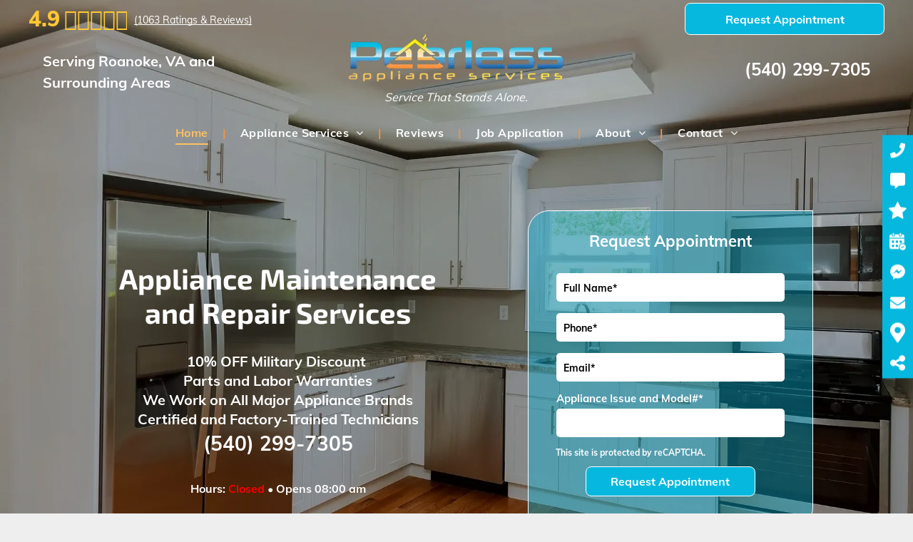

--- FILE ---
content_type: text/html;charset=utf-8
request_url: https://www.peerlessappliance.com/
body_size: 74739
content:
<!doctype html >
<html xmlns="http://www.w3.org/1999/xhtml" lang="en"
      class="">
<head>
    <meta charset="utf-8">
    




































<script type="text/javascript">
    window._currentDevice = 'desktop';
    window.Parameters = window.Parameters || {
        HomeUrl: 'https://www.peerlessappliance.com/',
        AccountUUID: 'c1f9a940fb4d4c0392fd141cac88908c',
        SystemID: 'US_HIBU_PRODUCTION',
        SiteAlias: '1c838e5076004d358b547725573e6c86',
        SiteType: atob('RFVEQU9ORQ=='),
        PublicationDate: 'Thu Oct 30 20:10:24 UTC 2025',
        ExternalUid: '669054847',
        IsSiteMultilingual: false,
        InitialPostAlias: '',
        InitialPostPageUuid: '',
        InitialDynamicItem: '',
        DynamicPageInfo: {
            isDynamicPage: false,
            base64JsonRowData: 'null',
        },
        InitialPageAlias: 'home',
        InitialPageUuid: '93b27e8f555b403f92d6fb31cda70c69',
        InitialPageId: '105376043',
        InitialEncodedPageAlias: 'aG9tZQ==',
        InitialHeaderUuid: '66e86a09a52f4f2d88735964745f0b87',
        CurrentPageUrl: '',
        IsCurrentHomePage: true,
        AllowAjax: false,
        AfterAjaxCommand: null,
        HomeLinkText: 'Back To Home',
        UseGalleryModule: false,
        CurrentThemeName: 'Layout Theme',
        ThemeVersion: '500000',
        DefaultPageAlias: '',
        RemoveDID: true,
        WidgetStyleID: null,
        IsHeaderFixed: false,
        IsHeaderSkinny: false,
        IsBfs: true,
        StorePageAlias: 'null',
        StorePagesUrls: 'e30=',
        IsNewStore: 'false',
        StorePath: '',
        StoreId: 'null',
        StoreVersion: 0,
        StoreBaseUrl: '',
        StoreCleanUrl: true,
        StoreDisableScrolling: true,
        IsStoreSuspended: false,
        HasCustomDomain: true,
        SimpleSite: false,
        showCookieNotification: false,
        cookiesNotificationMarkup: 'null',
        translatedPageUrl: '',
        isFastMigrationSite: false,
        sidebarPosition: 'NA',
        currentLanguage: 'en',
        currentLocale: 'en',
        NavItems: '{}',
        errors: {
            general: 'There was an error connecting to the page.<br/> Make sure you are not offline.',
            password: 'Incorrect name/password combination',
            tryAgain: 'Try again'
        },
        NavigationAreaParams: {
            ShowBackToHomeOnInnerPages: true,
            NavbarSize: -1,
            NavbarLiveHomePage: 'https://www.peerlessappliance.com/',
            BlockContainerSelector: '.dmBody',
            NavbarSelector: '#dmNav:has(a)',
            SubNavbarSelector: '#subnav_main'
        },
        hasCustomCode: true,
        planID: '755',
        customTemplateId: 'null',
        siteTemplateId: 'null',
        productId: 'DM_DIRECT',
        disableTracking: false,
        pageType: 'FROM_SCRATCH',
        isRuntimeServer: true,
        isInEditor: false,
        hasNativeStore: false,
        defaultLang: 'en',
        hamburgerMigration: null,
        isFlexSite: false
    };

    window.Parameters.LayoutID = {};
    window.Parameters.LayoutID[window._currentDevice] = 6;
    window.Parameters.LayoutVariationID = {};
    window.Parameters.LayoutVariationID[window._currentDevice] = 5;
</script>





















<!-- Injecting site-wide to the head -->

<meta name="google-site-verification" content="jy0tOXu7744rfojNHY1yiqblsvnTzjWg4V29j2G5orI" data-swh-uuid="04eacac2e1914177a94762985450abc5"/>



<!-- End Injecting site-wide to the head -->

<!-- Inject secured cdn script -->


<!-- ========= Meta Tags ========= -->
<!-- PWA settings -->
<script>
    function toHash(str) {
        var hash = 5381, i = str.length;
        while (i) {
            hash = hash * 33 ^ str.charCodeAt(--i)
        }
        return hash >>> 0
    }
</script>
<script>
    (function (global) {
    //const cacheKey = global.cacheKey;
    const isOffline = 'onLine' in navigator && navigator.onLine === false;
    const hasServiceWorkerSupport = 'serviceWorker' in navigator;
    if (isOffline) {
        console.log('offline mode');
    }
    if (!hasServiceWorkerSupport) {
        console.log('service worker is not supported');
    }
    if (hasServiceWorkerSupport && !isOffline) {
        window.addEventListener('load', function () {
            const serviceWorkerPath = '/runtime-service-worker.js?v=3';
            navigator.serviceWorker
                .register(serviceWorkerPath, { scope: './' })
                .then(
                    function (registration) {
                        // Registration was successful
                        console.log(
                            'ServiceWorker registration successful with scope: ',
                            registration.scope
                        );
                    },
                    function (err) {
                        // registration failed :(
                        console.log('ServiceWorker registration failed: ', err);
                    }
                )
                .catch(function (err) {
                    console.log(err);
                });
        });

        // helper function to refresh the page
        var refreshPage = (function () {
            var refreshing;
            return function () {
                if (refreshing) return;
                // prevent multiple refreshes
                var refreshkey = 'refreshed' + location.href;
                var prevRefresh = localStorage.getItem(refreshkey);
                if (prevRefresh) {
                    localStorage.removeItem(refreshkey);
                    if (Date.now() - prevRefresh < 30000) {
                        return; // dont go into a refresh loop
                    }
                }
                refreshing = true;
                localStorage.setItem(refreshkey, Date.now());
                console.log('refereshing page');
                window.location.reload();
            };
        })();

        function messageServiceWorker(data) {
            return new Promise(function (resolve, reject) {
                if (navigator.serviceWorker.controller) {
                    var worker = navigator.serviceWorker.controller;
                    var messageChannel = new MessageChannel();
                    messageChannel.port1.onmessage = replyHandler;
                    worker.postMessage(data, [messageChannel.port2]);
                    function replyHandler(event) {
                        resolve(event.data);
                    }
                } else {
                    resolve();
                }
            });
        }
    }
})(window);
</script>
<!-- Add manifest -->
<!-- End PWA settings -->



<link rel="canonical" href="https://www.peerlessappliance.com/">

<meta id="view" name="viewport" content="initial-scale=1, minimum-scale=1, maximum-scale=5, viewport-fit=cover">
<meta name="apple-mobile-web-app-capable" content="yes">

<!--Add favorites icons-->

<link rel="icon" type="image/x-icon" href="https://cdn.hibuwebsites.com/1c838e5076004d358b547725573e6c86/site_favicon_16_1761854672678.ico"/>

<!-- End favorite icons -->
<link rel="preconnect" href="https://le-cdn.hibuwebsites.com/"/>



<!-- render the required CSS and JS in the head section -->
<script id='d-js-dmapi'>
    window.SystemID = 'US_HIBU_PRODUCTION';

    if (!window.dmAPI) {
        window.dmAPI = {
            registerExternalRuntimeComponent: function () {
            },
            getCurrentDeviceType: function () {
                return window._currentDevice;
            },
            runOnReady: (ns, fn) => {
                const safeFn = dmAPI.toSafeFn(fn);
                ns = ns || 'global_' + Math.random().toString(36).slice(2, 11);
                const eventName = 'afterAjax.' + ns;

                if (document.readyState === 'complete') {
                    $.DM.events.off(eventName).on(eventName, safeFn);
                    setTimeout(function () {
                        safeFn({
                            isAjax: false,
                        });
                    }, 0);
                } else {
                    window?.waitForDeferred?.('dmAjax', () => {
                        $.DM.events.off(eventName).on(eventName, safeFn);
                        safeFn({
                            isAjax: false,
                        });
                    });
                }
            },
            toSafeFn: (fn) => {
                if (fn?.safe) {
                    return fn;
                }
                const safeFn = function (...args) {
                    try {
                        return fn?.apply(null, args);
                    } catch (e) {
                        console.log('function failed ' + e.message);
                    }
                };
                safeFn.safe = true;
                return safeFn;
            }
        };
    }

    if (!window.requestIdleCallback) {
        window.requestIdleCallback = function (fn) {
            setTimeout(fn, 0);
        }
    }
</script>

<!-- loadCSS function header.jsp-->






<script id="d-js-load-css">
/**
 * There are a few <link> tags with CSS resource in them that are preloaded in the page
 * in each of those there is a "onload" handler which invokes the loadCSS callback
 * defined here.
 * We are monitoring 3 main CSS files - the runtime, the global and the page.
 * When each load we check to see if we can append them all in a batch. If threre
 * is no page css (which may happen on inner pages) then we do not wait for it
 */
(function () {
  let cssLinks = {};
  function loadCssLink(link) {
    link.onload = null;
    link.rel = "stylesheet";
    link.type = "text/css";
  }
  
    function checkCss() {
      const pageCssLink = document.querySelector("[id*='CssLink']");
      const widgetCssLink = document.querySelector("[id*='widgetCSS']");

        if (cssLinks && cssLinks.runtime && cssLinks.global && (!pageCssLink || cssLinks.page) && (!widgetCssLink || cssLinks.widget)) {
            const storedRuntimeCssLink = cssLinks.runtime;
            const storedPageCssLink = cssLinks.page;
            const storedGlobalCssLink = cssLinks.global;
            const storedWidgetCssLink = cssLinks.widget;

            storedGlobalCssLink.disabled = true;
            loadCssLink(storedGlobalCssLink);

            if (storedPageCssLink) {
                storedPageCssLink.disabled = true;
                loadCssLink(storedPageCssLink);
            }

            if(storedWidgetCssLink) {
                storedWidgetCssLink.disabled = true;
                loadCssLink(storedWidgetCssLink);
            }

            storedRuntimeCssLink.disabled = true;
            loadCssLink(storedRuntimeCssLink);

            requestAnimationFrame(() => {
                setTimeout(() => {
                    storedRuntimeCssLink.disabled = false;
                    storedGlobalCssLink.disabled = false;
                    if (storedPageCssLink) {
                      storedPageCssLink.disabled = false;
                    }
                    if (storedWidgetCssLink) {
                      storedWidgetCssLink.disabled = false;
                    }
                    // (SUP-4179) Clear the accumulated cssLinks only when we're
                    // sure that the document has finished loading and the document 
                    // has been parsed.
                    if(document.readyState === 'interactive') {
                      cssLinks = null;
                    }
                }, 0);
            });
        }
    }
  

  function loadCSS(link) {
    try {
      var urlParams = new URLSearchParams(window.location.search);
      var noCSS = !!urlParams.get("nocss");
      var cssTimeout = urlParams.get("cssTimeout") || 0;

      if (noCSS) {
        return;
      }
      if (link.href && link.href.includes("d-css-runtime")) {
        cssLinks.runtime = link;
        checkCss();
      } else if (link.id === "siteGlobalCss") {
        cssLinks.global = link;
        checkCss();
      } 
      
      else if (link.id && link.id.includes("CssLink")) {
        cssLinks.page = link;
        checkCss();
      } else if (link.id && link.id.includes("widgetCSS")) {
        cssLinks.widget = link;
        checkCss();
      }
      
      else {
        requestIdleCallback(function () {
          window.setTimeout(function () {
            loadCssLink(link);
          }, parseInt(cssTimeout, 10));
        });
      }
    } catch (e) {
      throw e
    }
  }
  window.loadCSS = window.loadCSS || loadCSS;
})();
</script>



<script data-role="deferred-init" type="text/javascript">
    /* usage: window.getDeferred(<deferred name>).resolve() or window.getDeferred(<deferred name>).promise.then(...)*/
    function Def() {
        this.promise = new Promise((function (a, b) {
            this.resolve = a, this.reject = b
        }).bind(this))
    }

    const defs = {};
    window.getDeferred = function (a) {
        return null == defs[a] && (defs[a] = new Def), defs[a]
    }
    window.waitForDeferred = function (b, a, c) {
        let d = window?.getDeferred?.(b);
        d
            ? d.promise.then(a)
            : c && ["complete", "interactive"].includes(document.readyState)
                ? setTimeout(a, 1)
                : c
                    ? document.addEventListener("DOMContentLoaded", a)
                    : console.error(`Deferred  does not exist`);
    };
</script>
<style id="forceCssIncludes">
    /* This file is auto-generated from a `scss` file with the same name */

.videobgwrapper{overflow:hidden;position:absolute;z-index:0;width:100%;height:100%;top:0;left:0;pointer-events:none;border-radius:inherit}.videobgframe{position:absolute;width:101%;height:100%;top:50%;left:50%;transform:translateY(-50%) translateX(-50%);object-fit:fill}#dm video.videobgframe{margin:0}@media (max-width:767px){.dmRoot .dmPhotoGallery.newPhotoGallery:not(.photo-gallery-done){min-height:80vh}}@media (min-width:1025px){.dmRoot .dmPhotoGallery.newPhotoGallery:not(.photo-gallery-done){min-height:45vh}}@media (min-width:768px) and (max-width:1024px){.responsiveTablet .dmPhotoGallery.newPhotoGallery:not(.photo-gallery-done){min-height:45vh}}#dm [data-show-on-page-only]{display:none!important}#dmRoot div.stickyHeaderFix div.site_content{margin-top:0!important}#dmRoot div.stickyHeaderFix div.hamburger-header-container{position:relative}
    
body #dm #\31 695501534:not(.photo-gallery-done):not([data-widget-initialized]) { height: 45.0px !important; min-height: initial;}
body #dm #\31 270558353:not(.photo-gallery-done):not([data-widget-initialized]) { height: 81.0px !important; min-height: initial;}
body #dm #\31 438898555:not(.photo-gallery-done):not([data-widget-initialized]) { height: 19.5px !important; min-height: initial;}
</style>
<style id="cssVariables" type="text/css">
    :root {
  --color_1: rgba(255, 255, 255, 1);
  --color_2: rgba(0, 0, 0, 1);
  --color_3: rgba(153, 153, 153, 1);
  --color_4: rgba(7, 184, 222, 1);
  --color_5: rgba(245, 147, 64, 1);
  --color_6: rgba(254, 192, 99, 1);
  --color_7: rgba(254,192,99,1);
  --color_8: rgba(7,184,222,1);
}
</style>


<style id="hideAnimFix">
  .dmDesktopBody:not(.editGrid) [data-anim-desktop]:not([data-anim-desktop='none']), .dmDesktopBody:not(.editGrid) [data-anim-extended] {
    visibility: hidden;
  }

  .dmDesktopBody:not(.editGrid) .dmNewParagraph[data-anim-desktop]:not([data-anim-desktop='none']), .dmDesktopBody:not(.editGrid) .dmNewParagraph[data-anim-extended] {
    visibility: hidden !important;
  }


  #dmRoot:not(.editGrid) .flex-element [data-anim-extended] {
    visibility: hidden;
  }

</style>



<style id="criticalCss">
    @charset "UTF-8";[dmtemplateid*=amburger] .dmLayoutWrapper,svg:not(:root){overflow:hidden}.clearfix:after,:not(.runtime-module-container) .layout-drawer,:not(.runtime-module-container) .layout-drawer-hamburger,:not(.runtime-module-container) .layout-drawer-overlay{visibility:hidden}#dm .dmInner .dmWidget,.clearfix:after,.dmHoursOfOperation,.dmRespDesignRow:after,.dmRespRow .dmRespRow:after,.dmRespRow:after,.dmSocialHub,.dmform,.dmform .dmWidgetClear,DIV.dmBody{clear:both}@font-face{font-family:Muli;font-style:normal;font-weight:200;font-display:swap;src:url(https://cdn.hibuwebsites.com/fonts/s/muli/v34/7Auwp_0qiz-afTLGLQ.woff2) format('woff2');unicode-range:U+0000-00FF,U+0131,U+0152-0153,U+02BB-02BC,U+02C6,U+02DA,U+02DC,U+0304,U+0308,U+0329,U+2000-206F,U+20AC,U+2122,U+2191,U+2193,U+2212,U+2215,U+FEFF,U+FFFD}@font-face{font-family:Muli;font-style:normal;font-weight:300;font-display:swap;src:url(https://cdn.hibuwebsites.com/fonts/s/muli/v34/7Auwp_0qiz-afTLGLQ.woff2) format('woff2');unicode-range:U+0000-00FF,U+0131,U+0152-0153,U+02BB-02BC,U+02C6,U+02DA,U+02DC,U+0304,U+0308,U+0329,U+2000-206F,U+20AC,U+2122,U+2191,U+2193,U+2212,U+2215,U+FEFF,U+FFFD}@font-face{font-family:FontAwesome;font-display:block;src:url(https://static-res-cdn.websites.hibu.com/fonts/fontawesome-webfont.eot?v=6);src:url(https://static-res-cdn.websites.hibu.com/fonts/fontawesome-webfont.eot?#iefix&v=6) format("embedded-opentype"),url(https://static-res-cdn.websites.hibu.com/fonts/fontawesome-webfont.woff?v=6) format("woff"),url(https://static-res-cdn.websites.hibu.com/fonts/fontawesome-webfont.ttf?v=6) format("truetype"),url(https://static-res-cdn.websites.hibu.com/fonts/fontawesome-webfont.svg#fontawesomeregular?v=6) format("svg");font-weight:400;font-style:normal}@font-face{font-family:Muli;font-style:normal;font-weight:400;font-display:swap;src:url(https://cdn.hibuwebsites.com/fonts/s/muli/v34/7Auwp_0qiz-afTLGLQ.woff2) format('woff2');unicode-range:U+0000-00FF,U+0131,U+0152-0153,U+02BB-02BC,U+02C6,U+02DA,U+02DC,U+0304,U+0308,U+0329,U+2000-206F,U+20AC,U+2122,U+2191,U+2193,U+2212,U+2215,U+FEFF,U+FFFD}@font-face{font-family:Muli;font-style:normal;font-weight:600;font-display:swap;src:url(https://cdn.hibuwebsites.com/fonts/s/muli/v34/7Auwp_0qiz-afTLGLQ.woff2) format('woff2');unicode-range:U+0000-00FF,U+0131,U+0152-0153,U+02BB-02BC,U+02C6,U+02DA,U+02DC,U+0304,U+0308,U+0329,U+2000-206F,U+20AC,U+2122,U+2191,U+2193,U+2212,U+2215,U+FEFF,U+FFFD}@font-face{font-family:Muli;font-style:normal;font-weight:700;font-display:swap;src:url(https://cdn.hibuwebsites.com/fonts/s/muli/v34/7Auwp_0qiz-afTLGLQ.woff2) format('woff2');unicode-range:U+0000-00FF,U+0131,U+0152-0153,U+02BB-02BC,U+02C6,U+02DA,U+02DC,U+0304,U+0308,U+0329,U+2000-206F,U+20AC,U+2122,U+2191,U+2193,U+2212,U+2215,U+FEFF,U+FFFD}@font-face{font-family:Muli;font-style:normal;font-weight:800;font-display:swap;src:url(https://cdn.hibuwebsites.com/fonts/s/muli/v34/7Auwp_0qiz-afTLGLQ.woff2) format('woff2');unicode-range:U+0000-00FF,U+0131,U+0152-0153,U+02BB-02BC,U+02C6,U+02DA,U+02DC,U+0304,U+0308,U+0329,U+2000-206F,U+20AC,U+2122,U+2191,U+2193,U+2212,U+2215,U+FEFF,U+FFFD}@font-face{font-family:Muli;font-style:normal;font-weight:900;font-display:swap;src:url(https://cdn.hibuwebsites.com/fonts/s/muli/v34/7Auwp_0qiz-afTLGLQ.woff2) format('woff2');unicode-range:U+0000-00FF,U+0131,U+0152-0153,U+02BB-02BC,U+02C6,U+02DA,U+02DC,U+0304,U+0308,U+0329,U+2000-206F,U+20AC,U+2122,U+2191,U+2193,U+2212,U+2215,U+FEFF,U+FFFD}@font-face{font-family:'Exo 2';font-style:normal;font-weight:100 900;font-display:swap;src:url(https://cdn.hibuwebsites.com/fonts/s/exo2/v26/7cHmv4okm5zmbtYoK-4.woff2) format('woff2');unicode-range:U+0000-00FF,U+0131,U+0152-0153,U+02BB-02BC,U+02C6,U+02DA,U+02DC,U+0304,U+0308,U+0329,U+2000-206F,U+20AC,U+2122,U+2191,U+2193,U+2212,U+2215,U+FEFF,U+FFFD}:root{--color_1:rgba(255, 255, 255, 1);--color_2:rgba(0, 0, 0, 1);--color_3:rgba(153, 153, 153, 1);--color_4:rgba(7, 184, 222, 1);--color_5:rgba(245, 147, 64, 1);--color_6:rgba(254, 192, 99, 1);--color_7:rgba(254,192,99,1);--color_8:rgba(7,184,222,1)}.dmInner{min-height:100vh!important;position:relative;min-width:768px!important}.dmPopup,.dmPopupMask{position:fixed;left:0}.dmPopup,.modal__container{overflow-y:auto;box-sizing:border-box}.clearfix:after{line-height:0;height:0}.clearfix:after,.clearfix:before{content:" ";display:table}.clearfix{display:inline-block}#dm .dmWidget .icon{font-size:26px}body.dmRoot #dm .dmOuter .dmInner .dmWidget .icon.hasFontIcon{height:26px;margin-top:-13px;line-height:normal;text-align:center;background-image:none}.dmRoot .hasFontIcon{background-image:none!important}.dmPopupMask{margin:0;display:none;width:10px;z-index:1000000999;top:0}#dmRoot .dmPopup,.dmPopup,.dmPopupClose:before,[data-display-type=block]{display:block}.dmPopup{text-align:left;top:10px;width:93%;z-index:1000009999!important;background:#f5f5f5;height:100%}.dmPopup .dmPopupTitle{text-align:left;font:700 19px Helvetica,Arial;margin:20px 20px 35px;color:#999}#dmPopup{opacity:0}.dmPopupClose,.dmPopupClose:before{position:absolute;visibility:visible}.dmPopupClose{border-radius:25px;width:27px;height:27px;z-index:1;background-color:rgba(255,255,255,.4);top:12px;right:12px}.dmPopupClose:before{font-size:20px;color:#000;top:3px;right:3px}body.dmDesktopBody:not(.mac) .data::-webkit-scrollbar{width:5px;height:5px}body.dmDesktopBody:not(.mac) .data::-webkit-scrollbar-track{background:rgba(0,0,0,.1)}body.dmDesktopBody:not(.mac) .data::-webkit-scrollbar-thumb{background:#c8c8c8;box-shadow:inset 0 1px 2px #454545;border-radius:45px}#dm .dmInner .dmWidget input,.runtime-module-container[dmtemplateid*=amburger] .dmLayoutWrapper{background-color:transparent}.dmRespRow.fullBleedMode>.dmRespColsWrapper{width:100%!important;max-width:100%!important}.dmRespRow.fullBleedMode{padding-left:0!important;padding-right:0!important}#dm .dmRespRow .dmRespColsWrapper{display:flex}#dm .hasBackgroundOverlay:not(.dmPopupPage):not(.layout-drawer){position:relative!important}#dm .hasBackgroundOverlay:not(.hasExtraLayerOverlay):before{display:block!important;position:absolute!important;top:0!important;left:0!important;width:100%!important;height:100%!important;content:" "!important;border-radius:inherit}#dm .dmInner .dmWidget.align-center,.align-center{margin-left:auto;margin-right:auto}.text-align-center{text-align:center}body.fix-mobile-scrolling{overflow:initial}#hcontainer[has-shadow=true]{position:relative;z-index:1}#dmRoot{text-decoration-skip-ink:none}.dmform-title{padding-right:15px;padding-left:15px}@media (min-width:1025px){#dmRoot.responsiveTablet #dm #dmStyle_outerContainer #dmStyle_innerContainer .showOnMedium,#dmRoot.responsiveTablet #dm .dmInner .hide-for-large{display:none!important}#dmRoot.responsiveTablet #dm [data-responsive-name=ResponsiveDesktopTopTabletHamburger] .site_content{margin-top:0!important}:root{--btn-text-font-size:16px}}@media (min-width:768px) and (max-width:1024px){#dmRoot.responsiveTablet #dm #dmStyle_outerContainer #dmStyle_innerContainer .showOnLarge,#dmRoot.responsiveTablet #dm .dmInner .hide-for-medium{display:none!important}:root{--btn-text-font-size:16px}}@media (max-width:767px){#dmRoot.responsiveTablet #dm #dmStyle_outerContainer #dmStyle_innerContainer .showOnLarge,#dmRoot.responsiveTablet #dm .dmInner .hide-for-small{display:none!important}}body{-webkit-overflow-scrolling:touch}:not(.runtime-module-container) .layout-drawer{position:fixed;transform:translate(-100%,-100%)}:not(.runtime-module-container) .layout-drawer-overlay{opacity:0}.runtime-module-container{width:100%}.runtime-module-container[dmtemplateid*=amburger] #site_content,.runtime-module-container[dmtemplateid*=amburger] .dmInner{position:static}.runtime-module-container[dmtemplateid*=amburger] #site_content .site_content{position:relative}.runtime-module-container .hamburger-header-container{position:fixed;z-index:2;top:0;left:0;width:100%}.runtime-module-container .hamburger-header-container .hamburger-header{min-height:43px}.runtime-module-container .layout-drawer,.runtime-module-container .layout-drawer-hamburger,.runtime-module-container .layout-drawer-overlay{visibility:visible}.runtime-module-container[dmtemplateid*=amburger] .site_content{margin-top:59px}.runtime-module-container .layout-drawer,.runtime-module-container .layout-drawer-overlay{height:100%;position:fixed;top:0;left:0}.runtime-module-container .layout-drawer{background-color:#fff;width:75vw;transform:translate(-100%,0);overflow:auto;-webkit-overflow-scrolling:auto;z-index:13;display:flex;flex-direction:column}.runtime-module-container .layout-drawer .dmRespRow:not(.dmPlaceHolderRespRow) .dmRespColsWrapper .dmRespCol:not(.content-removed):only-child:empty{min-height:0}.runtime-module-container .layout-drawer[data-origin=side]{width:75vw}.runtime-module-container .layout-drawer-overlay{width:100vw;background-color:rgba(0,0,0,.4);opacity:0;z-index:6}body:not([data-flex-site]) .layout-drawer .dmRespRow:not(:first-of-type):not(:last-of-type){flex:1 1 auto}.layout-drawer-hamburger{background:0 0;-webkit-appearance:none;appearance:none;position:fixed;left:18px;margin-left:env(safe-area-inset-left);padding:17px 11px;z-index:14;width:52px;height:52px;color:#787878;display:flex;flex-direction:column;border:0;justify-content:space-between;align-items:stretch;top:18px;border-radius:0}.layout-drawer-hamburger:not(:focus){outline:unset}.layout-drawer-hamburger .hamburger__slice{display:block;height:0;width:100%;border:1px solid currentColor;transform-origin:center}@media (max-width:767px){.layout-drawer-hamburger{background:0 0;-webkit-appearance:none;appearance:none;position:fixed;left:10px;margin-left:env(safe-area-inset-left);padding:13px 9px;z-index:14;width:40px;height:40px;color:#787878;display:flex;flex-direction:column;border:0;justify-content:space-between;align-items:stretch;top:10px;border-radius:0}.layout-drawer-hamburger:not(:focus){outline:unset}.layout-drawer-hamburger .hamburger__slice{display:block;height:0;width:100%;border:1px solid currentColor;transform-origin:center}}#dm-outer-wrapper #hamburger-header-container #hamburger-header .dmRespCol{display:flex;flex-direction:column;justify-content:center}header,main,nav{display:block}html{font-family:Source Sans Pro;-webkit-text-size-adjust:100%;-ms-text-size-adjust:100%}h1{font-size:2em;margin:.67em 0}strong{font-weight:700}hr{box-sizing:content-box;height:0}img{border:0;max-width:100%;-ms-interpolation-mode:bicubic;display:inline-block}button,input{font-family:inherit;font-size:100%;margin:0;line-height:normal}button{text-transform:none}button,input[type=submit]{-webkit-appearance:button}button::-moz-focus-inner,input::-moz-focus-inner{border:0;padding:0}*,:after,:before{box-sizing:border-box}.dmRespDesignRow,.dmRespRow{padding-top:15px;padding-bottom:15px}.dmRespDesignRow:after,.dmRespDesignRow:before,.dmRespRow .dmRespRow:after,.dmRespRow .dmRespRow:before,.dmRespRow:after,.dmRespRow:before{content:" ";display:table}.dmRespDesignRow,.dmRespRow,.dmRespRow .dmRespColsWrapper{max-width:960px;position:relative;margin:0 auto;width:100%}@media screen and (min-width:1200px){.rows-1200 .dmRespDesignRow,.rows-1200 .dmRespRow:not(.fullBleedMode) .dmRespColsWrapper{max-width:1200px}}.dmRespDesignRow .dmRespDesignCol,.dmRespRow .dmRespCol{position:relative;width:100%;display:inline-block;vertical-align:top;float:left}.dmRespRow .dmRespCol>*{max-width:100%}.dmRespRow .dmRespRow{width:auto;margin-top:0;margin-bottom:0;max-width:none}.dmDesktopBody .dmRespRow .large-1{position:relative;width:8.33333%}.dmDesktopBody .dmRespRow .large-3{position:relative;width:25%}.dmDesktopBody .dmRespRow .large-4{position:relative;width:33.33333%}.dmDesktopBody .dmRespRow .large-6{position:relative;width:50%}.dmDesktopBody .dmRespRow .large-7{position:relative;width:58.33333%}.dmDesktopBody .dmRespDesignRow .large-12,.dmDesktopBody .dmRespRow .large-12{position:relative;width:100%}.socialHubIcon,[class*=" dm-common-icons-"],[class*=" dm-social-icons-"]{font-family:dm-social-icons!important;speak:none;font-style:normal;font-weight:400;font-variant:normal;text-transform:none;line-height:1;-webkit-font-smoothing:antialiased;-moz-osx-font-smoothing:grayscale}.dm-social-icons-facebook:before{content:"\ea90"}.dm-social-icons-instagram:before{content:"\ea92"}[class*=" dm-common-icons-"]{font-family:dm-common-icons!important}.dm-common-icons-close:before{content:"\e901"}#dm div.dmContent [class*=" icon-"],[class*=" icon-"]{font-family:FontAwesome!important;font-weight:400;font-style:normal;text-decoration:inherit;-webkit-font-smoothing:antialiased}[class*=" icon-"]:before{text-decoration:none;display:inline-block;speak:none}a [class*=" icon-"]{display:inline}[class*=" icon-"]{display:inline;width:auto;height:auto;line-height:normal;vertical-align:baseline;background-image:none;background-position:0 0;background-repeat:repeat;margin-top:0}.icon-star:before{content:"\f005"}.icon-angle-right:before{content:"\f105"}.icon-angle-down:before{content:"\f107"}#dm .dmRespRow .dmRespCol>.dmWidget{overflow:initial}@media (min-width:768px){#dm .dmRespRow .dmRespCol>.dmWidget{width:280px;max-width:100%}}@media (max-width:767px){#dm .dmInner .dmWidget{width:100%}}#dm .dmInner .dmWidget:not(.displayNone){display:inline-block}#dm .dmInner .dmWidget:not(.flexButton):not(.displayNone)[data-display-type=block]{display:block}#dm .dmInner .dmWidget{text-decoration:none;margin:10px 0;position:relative;text-align:center;line-height:22px;box-shadow:none;background-image:none;padding:0;height:auto;border-style:solid;white-space:nowrap}#dm .dmInner .dmWidget:after{content:"";display:inline-block;height:100%;vertical-align:middle;width:0;margin-right:-.25em}.dmWidget.R{float:right}#dm .dmInner .dmWidget input{width:98%;margin:auto;font-size:1.125em;padding:10px!important}#dm .dmInner .dmWidget .iconBg{position:absolute;left:0;width:50px;top:50%;margin-top:-13px}#dm .dmWidget .text{display:inline-block;vertical-align:middle;font-size:1.125em;line-height:normal;white-space:normal;padding:10px 7px;max-width:98%}p.rteBlock{margin:0}.imageWidget{position:relative}.imageWidget a{font-style:italic;text-align:center}.imageWidget img[width][height]{height:auto}.dmNewParagraph[data-version]{line-height:initial}.dmNewParagraph[data-version] .text-align-center{text-align:center!important}.dmNewParagraph[data-version] .text-align-right{text-align:right!important}.dmNewParagraph[data-version] [class*=size-]{width:auto!important;height:auto!important}.dmNewParagraph[data-version] h1,.dmNewParagraph[data-version] h2,.dmNewParagraph[data-version] h3,.dmNewParagraph[data-version] h4,.dmNewParagraph[data-version] p{margin-top:0;margin-bottom:0}.dmNewParagraph[data-version] a{vertical-align:initial}.inlineBindingLink{color:inherit!important;text-decoration:inherit!important}@media (min-width:768px){body.dmRoot #dm [blog-posts-feature-flag=true],body.dmRoot #dm [list-layout=layout4]{display:flex!important;flex-direction:column;align-items:center}}#dm .dmRespColsWrapper .dmRespCol [dmle_extension=internal_blog_list][list-layout=layout4]{height:auto!important}.socialHubIcon{display:flex!important;align-items:center;justify-content:center}.graphicWidget{width:200px;height:200px;margin:10px auto;text-align:center}.graphicWidget svg.svg{width:100%;height:100%;color:#000;fill:#000}#dm .dmformsubmit input[type=submit]{text-align:inherit}#dm div.dmInner .dmform[data-layout=layout-1] .dmforminput{display:block}#dm div.dmInner .dmform[data-layout=layout-1] .dmforminput>:not(label):not(div):not(small):not(.frc-banner){background:0;border:2px solid #000;display:inline-block}#dm div.dmInner .dmform .dmforminput label[hide=true]{display:none}.dmform .dmforminput label{display:block;overflow:hidden;text-overflow:ellipsis}.dmform .dmWidgetClear{display:block}#dmRoot.dmLargeBody #dm .dmWidget.dmformsubmit{max-width:100%;padding:0}.dmLargeBody #dm .large-4 .dmformsubmit.dmWidget{width:150px}.dmLargeBody #dm .large-12 .dmformsubmit.dmformsubmit{width:280px}.yextAddress{text-align:left}svg{width:100%}.motFactCont{margin-top:8px;margin-bottom:8px}.motFactCont p.rteBlock{display:block;line-height:22px;color:#fff!important;font-size:20px}#main-container,.fab{display:inline-block}.MFalignC{text-align:center!important}.dmHeader,.fab{text-align:center}p.rteBlock:after{color:#fff}#main-container{margin:0 auto}#close-bar{width:42.67px;z-index:10000006;position:absolute;bottom:.5em;right:.5em}#close-bar svg{fill:#fff!important}.fab{background:#fff;width:64px;height:64px;border-radius:50%;color:#333;box-shadow:0 0 3px rgba(0,0,0,.5),3px 3px 3px rgba(0,0,0,.25);position:fixed;bottom:0;right:0;font-size:2.6667em}.modal__overlay,.overlay{top:0;height:100%;width:100%;left:0}.overlay{position:fixed;background:#ECECEC;opacity:.9;display:none;z-index:10000001}.mobile-bg,.social-bg{position:fixed;width:100%;bottom:0;left:0;z-index:10000002;display:none}#help-text,.desktop-bg{position:absolute;display:none}.social-bg{z-index:10000005}.desktop-bg{min-width:200px;bottom:0;left:0;z-index:10000004;background:#fff;border-bottom:6px solid #333;box-shadow:0 0 3px rgba(0,0,0,.5),3px 3px 3px rgba(0,0,0,.25)}#float-container{position:fixed;right:0;top:50%;transform:translateY(-50%);white-space:nowrap;z-index:10000005}#help-text{margin:20px;color:#333;font-size:24px;text-align:left}#masterfab{z-index:10000006;display:none;align-items:center}#masterfab svg{fill:#ccc;margin:0 auto;display:block;width:60%;max-width:70px;max-height:50px}.modal__overlay{right:0;bottom:0;background:rgba(0,0,0,.6);display:flex;justify-content:center;align-items:center;position:relative}.modal__container{background-color:#fff;padding:30px;max-width:500px;min-width:200px;max-height:100vh;border-radius:4px}.modal__header{display:flex;justify-content:space-between;align-items:center}.modal__title{margin:0 auto;color:#000;font-weight:600;font-size:1.25rem;line-height:1.25;box-sizing:border-box}#dm div.dmRespCol>*,.modal__content{line-height:1.5}.modal__close{background:0 0;border:0;position:absolute;top:14px;right:14px}#dm .dmHoursOfOperation .open-hours-data .open-hours-item:last-child,A IMG{border:none}.modal__close,.modal__close svg{width:20px;height:20px;outline:0!important}.modal__close svg{position:absolute;left:0;top:0}.modal__content{margin-top:2rem;margin-bottom:2rem;color:rgba(0,0,0,.8)}@keyframes mmfadeOut{from{opacity:1}to{opacity:0}}@keyframes mmslideOut{from{transform:translateY(0)}to{transform:translateY(-10%)}}.micromodal-slide{display:none}.micromodal-slide[aria-hidden=true] .modal__overlay{animation:mmfadeOut .3s cubic-bezier(0,0,.2,1)}.micromodal-slide[aria-hidden=true] .modal__container{animation:mmslideOut .3s cubic-bezier(0,0,.2,1)}.micromodal-slide .modal__container,.micromodal-slide .modal__overlay{will-change:transform}.bold{font-weight:700}.headerWidget{min-height:10px}img[width][height]{height:auto}*{border:0 solid #333;scrollbar-arrow-color:#fff;scrollbar-track-color:#F2F2F2;scrollbar-face-color:silver;scrollbar-highlight-color:silver;scrollbar-3dlight-color:silver;scrollbar-shadow-color:silver;scrollbar-darkshadow-color:silver;scrollbar-width:12px}body{width:100%;overflow:hidden;-webkit-text-size-adjust:100%!important;-ms-text-size-adjust:100%!important}h1,h2,h3,h4,ul{margin-left:0;margin-right:0}DD,DT{margin:0}.dmInner *{-webkit-font-smoothing:antialiased}span.oneIcon:before{display:inline-block}.clearfix,a,img,li,ul{vertical-align:top}#site_content{position:relative}.dmOuter{word-wrap:break-word}.dmInner{font-size:16px;background:#fff;color:#666}.dmDesktopBody .dmInner{min-width:960px}.dmInner a{color:#463939;outline:0;vertical-align:inherit}.dmInner ul:not(.defaultList){padding:0}.dmHeader{background:#68ccd1;color:#666;position:relative;width:100%;max-width:100%}DIV.dmBody{padding:0}.dmContent{margin:0;padding:0}#site_content ul:not(.defaultList){-webkit-padding-start:0;-moz-padding-start:0;list-style-position:inside}.dmRespRowsWrapper{max-width:960px;margin:0 auto}.dmRespCol>[dmle_extension]:not(:first-child){margin-top:10px}.dmLargeBody .imageWidget:not(.displayNone){display:inline-block;max-width:100%}#dm .dmRespColsWrapper,.dmStandardDesktop{display:block}.imageWidget:not(.displayNone) img{width:100%}h3{font-weight:400;font-size:23px}.dmNewParagraph{text-align:left;margin:8px 0;padding:2px 0}.dmLargeBody .dmRespRowsWrapper>.dmRespRow .dmRespCol,.dmLargeBody .fHeader .dmRespRow .dmRespCol{padding-left:.75%;padding-right:.75%}.dmLargeBody .dmRespRowsWrapper>.dmRespRow .dmRespCol:first-child,.dmLargeBody .fHeader .dmRespRow .dmRespCol:first-child{padding-left:0;padding-right:1.5%}.dmLargeBody .dmRespRowsWrapper>.dmRespRow .dmRespCol:last-child,.dmLargeBody .fHeader .dmRespRow .dmRespCol:last-child{padding-right:0;padding-left:1.5%}.dmLargeBody .dmRespRowsWrapper>.dmRespRow .dmRespCol:only-child,.dmLargeBody .fHeader .dmRespRow .dmRespCol:only-child{padding-left:0;padding-right:0}.dmLargeBody .dmFooterResp>.dmRespRow .dmRespCol{padding-left:.75%;padding-right:.75%}.dmLargeBody .dmFooterResp>.dmRespRow .dmRespCol:first-child{padding-left:0;padding-right:1.5%}.dmLargeBody .dmFooterResp>.dmRespRow .dmRespCol:last-child{padding-right:0;padding-left:1.5%}.dmLargeBody .dmFooterResp>.dmRespRow .dmRespCol:only-child{padding-left:0;padding-right:0}#dmFirstContainer .dmRespRowsWrapper:after,#dmFirstContainer .dmRespRowsWrapper:before{content:"";display:table}.dmLinksMenu>ul{display:block;margin:0;font-size:inherit}.dmStandardDesktop{margin:0 auto}#dm h3.dmwidget-title[hide=true]{display:none}#dm .dmwidget-title{margin:10px 0;font-size:23px;text-shadow:none;text-align:left;text-transform:capitalize;overflow:hidden;white-space:nowrap;text-overflow:ellipsis;word-wrap:normal}.dmHoursOfOperation .open-hours-data{background:0 0;box-shadow:none;-webkit-box-shadow:none;-moz-box-shadow:none;border:0;border-radius:0;-webkit-border-radius:0;-moz-border-radius:0}div.dmInner input[type=email],div.dmInner input[type=tel],div.dmInner input[type=text]{font-size:16px;background-color:rgba(102,102,102,.15);border:2px solid #fff;width:100%;margin:3px 0;height:40px;padding:0 10px}div.dmInner input[type=submit]{margin:5px auto;width:100%;border-radius:5px;-webkit-border-radius:5px;-moz-border-radius:5px;height:30px!important;color:#f7f7f7;box-sizing:border-box;-moz-box-sizing:border-box;-webkit-box-sizing:border-box;font-size:16px;border:none;outline:0}.dmforminput{margin-top:10px;text-align:left;padding-left:.9375em;padding-right:.9375em}#dm .dmform .dmformsubmit{margin:20px 15px}div.dmInner .dmformsubmit input[type=submit]{height:auto!important}#dm .dmDivider{display:block;margin:10px 0}.dmSpacer{border:0;height:15px}.dmHoursOfOperation .open-hours-data{padding:0;margin:0}.dmHoursOfOperation .open-hours-data .open-hours-item{overflow:hidden;padding-bottom:10px}.dmHoursOfOperation .open-hours-data dt{width:40%;float:left;text-align:left}.dmHoursOfOperation .open-hours-data dd{float:right;text-align:right;width:59%}.dmHoursOfOperation .open-hours-data .open-hours-item:last-child{padding-bottom:0}.dmDesktopBody .dmRespCol.large-12 .dmHoursOfOperation{width:32%}.dmDesktopBody .dmRespCol.large-4 .dmHoursOfOperation{max-width:100%}#dm .dmSocialHub a{display:inline-block;text-decoration:none;margin:0;vertical-align:bottom}.dmSocialHub>div{text-align:inherit}a span.socialHubIcon{width:36px;height:36px;font-size:31px;display:inline-block;text-align:center;margin-right:0;margin-bottom:5px;line-height:36px;box-sizing:content-box;background-image:none!important}.socialHubIcon.style9{color:#333}#dm .dmSocialHub .socialHubWrapper{display:inline-block;max-width:100%}body{background-color:#eee}.dmDivider{min-height:2px;border:currentColor;color:grey;background:0 0}#dm .dmDividerWrapper{display:block}.dmLargeBody #dm .dmRespRow .dmRespCol.large-12 .dmform-wrapper .dmformsubmit{min-width:280px;width:auto}.main-navigation.unifiednav{-js-display:flex;display:flex;justify-content:flex-start;align-items:stretch;overflow:visible}.main-navigation.unifiednav ul{list-style:none;padding:0;margin:0;font-size:1rem}.main-navigation.unifiednav .unifiednav__container{-js-display:flex;display:flex;justify-content:flex-start;list-style:none}.main-navigation.unifiednav .unifiednav__container>.unifiednav__item-wrap{-js-display:flex;display:flex;justify-content:flex-start;position:relative;font-weight:400}.main-navigation.unifiednav .unifiednav__container:not([data-depth])>.unifiednav__item-wrap::after,.main-navigation.unifiednav .unifiednav__container:not([data-depth])>.unifiednav__item-wrap::before{content:'';align-self:center;font-weight:700}.main-navigation.unifiednav .unifiednav__container>.unifiednav__item-wrap>.unifiednav__item{-js-display:flex;display:flex;justify-content:flex-start;align-items:center;flex-direction:row;color:inherit;text-decoration:none;position:relative;padding:12px 15px;margin:0;font-weight:inherit;letter-spacing:.03em}.main-navigation.unifiednav .unifiednav__container:not([data-depth])>.unifiednav__item-wrap>.unifiednav__item{padding:0 15px}.main-navigation.unifiednav .unifiednav__container>.unifiednav__item-wrap>.unifiednav__item .nav-item-text{white-space:nowrap}.main-navigation.unifiednav .unifiednav__container:not([data-depth])>.unifiednav__item-wrap>.unifiednav__item .nav-item-text::after,.main-navigation.unifiednav .unifiednav__container:not([data-depth])>.unifiednav__item-wrap>.unifiednav__item .nav-item-text::before{content:'';width:100%;height:0;border:0 solid transparent;border-top-color:currentColor;display:block;opacity:0}.main-navigation.unifiednav .unifiednav__container:not([data-depth])>.unifiednav__item-wrap>.unifiednav__item.dmNavItemSelected .nav-item-text::after,.main-navigation.unifiednav .unifiednav__container:not([data-depth])>.unifiednav__item-wrap>.unifiednav__item.dmNavItemSelected .nav-item-text::before{opacity:1}.main-navigation.unifiednav.effect-bottom,.main-navigation.unifiednav.effect-bottom2{padding:calc(12px - .2em - 2px) 15px}.main-navigation.unifiednav.effect-bottom .unifiednav__container:not([data-depth])>.unifiednav__item-wrap>.unifiednav__item .nav-item-text::after,.main-navigation.unifiednav.effect-bottom .unifiednav__container:not([data-depth])>.unifiednav__item-wrap>.unifiednav__item .nav-item-text::before,.main-navigation.unifiednav.effect-bottom2 .unifiednav__container:not([data-depth])>.unifiednav__item-wrap>.unifiednav__item .nav-item-text::after,.main-navigation.unifiednav.effect-bottom2 .unifiednav__container:not([data-depth])>.unifiednav__item-wrap>.unifiednav__item .nav-item-text::before{transform:scaleX(0);border-top-width:2px}.main-navigation.unifiednav.effect-bottom .unifiednav__container:not([data-depth])>.unifiednav__item-wrap>.unifiednav__item .nav-item-text::after,.main-navigation.unifiednav.effect-bottom2 .unifiednav__container:not([data-depth])>.unifiednav__item-wrap>.unifiednav__item .nav-item-text::after{margin-top:.2em}.main-navigation.unifiednav.effect-bottom .unifiednav__container:not([data-depth])>.unifiednav__item-wrap>.unifiednav__item .nav-item-text::before,.main-navigation.unifiednav.effect-bottom2 .unifiednav__container:not([data-depth])>.unifiednav__item-wrap>.unifiednav__item .nav-item-text::before{margin-bottom:.2em;border-top-color:transparent}.main-navigation.unifiednav.effect-bottom .unifiednav__container:not([data-depth])>.unifiednav__item-wrap>.unifiednav__item.dmNavItemSelected .nav-item-text::after,.main-navigation.unifiednav.effect-bottom .unifiednav__container:not([data-depth])>.unifiednav__item-wrap>.unifiednav__item.dmNavItemSelected .nav-item-text::before,.main-navigation.unifiednav.effect-bottom2 .unifiednav__container:not([data-depth])>.unifiednav__item-wrap>.unifiednav__item.dmNavItemSelected .nav-item-text::after,.main-navigation.unifiednav.effect-bottom2 .unifiednav__container:not([data-depth])>.unifiednav__item-wrap>.unifiednav__item.dmNavItemSelected .nav-item-text::before{transform:scaleX(1)}.main-navigation.unifiednav.effect-bottom2 .unifiednav__container:not([data-depth])>.unifiednav__item-wrap>.unifiednav__item .nav-item-text::after,.main-navigation.unifiednav.effect-bottom2 .unifiednav__container:not([data-depth])>.unifiednav__item-wrap>.unifiednav__item .nav-item-text::before{transform-origin:left}.main-navigation.unifiednav.effect-text-color{padding:12px 15px}.main-navigation.unifiednav.effect-text-color .unifiednav__container:not([data-depth])>.unifiednav__item-wrap>.unifiednav__item.dmNavItemSelected{color:#9a9a9a}.main-navigation.unifiednav .unifiednav__container .unifiednav__item:not(.unifiednav__item_has-sub-nav) .icon{display:none}.main-navigation.unifiednav .unifiednav__container[data-depth]{position:absolute;top:0;left:0;flex-direction:column;opacity:0;z-index:100;background-color:#faf9f9}.main-navigation.unifiednav .unifiednav__container[data-depth='0']{top:100%;transform:translateY(-10px)}.main-navigation.unifiednav:not(.unifiednav_vertical) .unifiednav__container[data-depth='0']{left:15px}.main-navigation.unifiednav .unifiednav__container>.unifiednav__item-wrap .unifiednav__container>.unifiednav__item-wrap{flex-direction:column}.main-navigation.unifiednav .unifiednav__container[data-depth]>.unifiednav__item-wrap .unifiednav__item{padding:15px 30px 15px 15px;margin:0}.main-navigation.unifiednav .unifiednav__container[data-depth]>.unifiednav__item-wrap:not(:last-child)::after{content:''!important;width:100%;height:0;color:#ececec;align-self:center;border:0 solid currentColor}.main-navigation.unifiednav[layout-sub=submenu_horizontal_2] .unifiednav__container[data-depth]{color:#999}.main-navigation.unifiednav[layout-sub=submenu_horizontal_2] .unifiednav__container[data-depth]>.unifiednav__item-wrap:not(:last-child)::after{border-top-width:1px}.main-navigation.unifiednav .unifiednav__container>.unifiednav__item-wrap>.unifiednav__item.unifiednav__item_has-sub-nav .icon{display:initial;padding-left:10px;margin-left:0}.main-navigation.unifiednav:not(.unifiednav_vertical)>.unifiednav__container{justify-content:inherit}#dm .dmBody nav.main-navigation.unifiednav,#dm .p_hfcontainer nav.main-navigation.unifiednav{min-width:9em!important;text-align:initial!important}#dm .main-navigation.unifiednav .unifiednav__container[data-depth]{background-color:transparent}#dm .main-navigation.unifiednav[layout-sub=submenu_horizontal_2] .unifiednav__container[data-depth]{background-color:#faf9f9}#dm .main-navigation.unifiednav .unifiednav__container[data-depth]>.unifiednav__item-wrap:not(:last-child)::after{color:#d1d1d1}#dm .main-navigation.unifiednav[data-nav-structure=VERTICAL] .unifiednav__container{flex-direction:column;flex:1 1 100%}#dm .main-navigation.unifiednav[data-nav-structure=VERTICAL] .unifiednav__container>.unifiednav__item-wrap>.unifiednav__item{padding:8px 0;margin:0}#dm .main-navigation.unifiednav[data-nav-structure=VERTICAL] .unifiednav__container>.unifiednav__item-wrap>.unifiednav__item.unifiednav__item_has-sub-nav .icon{padding-left:15px}#dm .main-navigation.unifiednav[data-nav-structure=VERTICAL] .unifiednav__container>.unifiednav__item-wrap>.unifiednav__item .nav-item-text{white-space:initial}#dm .main-navigation.unifiednav[data-nav-structure=VERTICAL] .unifiednav__container:not([data-depth])>.unifiednav__item-wrap{flex-direction:column}#dm .main-navigation.unifiednav[data-nav-structure=VERTICAL] .unifiednav__container:not([data-depth])>.unifiednav__item-wrap .unifiednav__container[data-depth]{opacity:1;position:static;transform:translate(0)}#dm .main-navigation.unifiednav[data-nav-structure=VERTICAL] .unifiednav__container:not([data-depth])>.unifiednav__item-wrap .unifiednav__container[data-depth]>.unifiednav__item-wrap .unifiednav__item{justify-content:inherit;padding:8px 1em;margin:0;font-size:.8em}#dm .main-navigation.unifiednav[data-nav-structure=VERTICAL] .unifiednav__container:not([data-depth])>.unifiednav__item-wrap::after{content:''!important;width:100%;height:0;color:#d1d1d1;align-self:flex-start;border:0 solid currentColor}#dm .main-navigation.unifiednav[data-nav-structure=VERTICAL][layout-main=vertical_nav_layout_4] .unifiednav__container:not([data-depth])>.unifiednav__item-wrap>.unifiednav__item{padding:8px 0}#dm .main-navigation.unifiednav[data-nav-structure=VERTICAL][layout-main=vertical_nav_layout_4] .unifiednav__container:not([data-depth])>.unifiednav__item-wrap>.unifiednav__container[data-depth]>.unifiednav__item-wrap .unifiednav__item{padding:8px 12px}#dm .main-navigation.unifiednav[data-nav-structure=VERTICAL][data-show-vertical-sub-items=HIDE] .unifiednav__container[data-depth]{transform-origin:top;height:auto;overflow:hidden}#dm .main-navigation.unifiednav[data-nav-structure=VERTICAL][data-show-vertical-sub-items=HIDE]>.unifiednav__container:not([data-depth])>.unifiednav__item-wrap .unifiednav__container[data-depth]{opacity:0;max-height:0}#dm .main-navigation.unifiednav[data-nav-structure=VERTICAL][data-show-vertical-sub-items=HIDE]>.unifiednav__container:not([data-depth])>.unifiednav__item-wrap .unifiednav__item.dmNavItemSelected>.nav-item-text .icon::before{transform:rotate(180deg)}#dm .main-navigation.unifiednav:not([data-nav-structure=VERTICAL])>.unifiednav__container{flex-wrap:wrap;justify-content:inherit}#dm .main-navigation.unifiednav:not([data-nav-structure=VERTICAL])>.unifiednav__container .nav-item-text::before{text-align:left}#dm .main-navigation.unifiednav:not([data-nav-structure=VERTICAL]) .unifiednav__container:not([data-depth])>.unifiednav__item-wrap:not(:last-child)::after,#dm .main-navigation.unifiednav:not([data-nav-structure=VERTICAL]) .unifiednav__container:not([data-depth])>.unifiednav__item-wrap:not(:last-child)::before,#dm .main-navigation.unifiednav:not([data-nav-structure=VERTICAL])[data-divider]:not([data-direction=RIGHT]) .unifiednav__container:not([data-depth])>.unifiednav__item-wrap:not(:last-child)::before{content:''}#dm .main-navigation.unifiednav:not([data-nav-structure=VERTICAL])[data-divider=PIPE] .unifiednav__container:not([data-depth])>.unifiednav__item-wrap:not(:last-child)::after{content:'|'}#dm .main-navigation.unifiednav:not([data-nav-structure=SPLIT]) .unifiednav__container:not([data-depth])>.unifiednav__item-wrap:last-child .unifiednav__container[data-depth='0']{left:auto;right:0}#dm .main-navigation.unifiednav[data-nav-structure=VERTICAL] .unifiednav__container>.unifiednav__item-wrap>.unifiednav__item.unifiednav__item_has-sub-nav .icon{display:inline-block;padding-right:0}#dm .dmBody .dmRespRowsWrapper{max-width:none;background-color:transparent}.dmLargeBody .dmRespRow{width:100%;max-width:none;margin-left:0;margin-right:0;padding-left:40px;padding-right:40px}.dm-bfs.dm-layout-home div.dmInner{background-color:#fff}.dmStandardDesktop .dmHeader{background-color:#68ccd1;max-width:100%}.dmRespRow:not(.dmPlaceHolderRespRow) .dmRespColsWrapper .dmRespCol:not(.content-removed).empty-column,.dmRespRow:not(.dmPlaceHolderRespRow) .dmRespColsWrapper .dmRespCol:not(.content-removed):only-child:empty{min-height:100px}.dmRespRow:not(.dmPlaceHolderRespRow) .dmRespCol:not(.content-removed).empty-column,.dmRespRow:not(.dmPlaceHolderRespRow) .dmRespCol:not(.content-removed):empty{min-height:1px}.dmRespRow:not(.dmPlaceHolderRespRow) .dmRespColsWrapper .dmRespCol:not(.content-removed):only-child.empty-column{min-height:100px}#dm div.dmContent h1,#dm div.dmContent h2,#dm div.dmContent h3,#dm div.dmFooter h2,#dm div.dmFooter h4,#dm div.dmInner{line-height:initial}#dm div.dmContent h3{color:#fff}#dm div.dmInner h1,#dm div.dmInner h2,#dm div.dmInner h3,#dm div.dmInner h4{font-family:Montserrat,"Montserrat Fallback"}#dm div.dmContent h2,#dm div.dmFooter h2{color:#333;font-size:30px}#dm DIV.dmInner{background-repeat:no-repeat;background-image:url(https://irt-cdn.multiscreensite.com/ce0bb35f932b47bb809d0e37905542ba/dms3rep/multi/site_background_education-2087x1173.jpg);background-size:cover;background-position:50% 0}#dm div.dmOuter div.dmInner{background-position:center center;background-repeat:repeat;background-size:auto}#dm .dmNewParagraph a,#dm div.dmNewParagraph a{text-decoration:underline}#dm .dmform .dmforminput label,#dm div.dmInner,#dm div.dmInner .dmRespCol{color:rgba(147,147,147,1);font-family:Roboto,"Roboto Fallback";font-size:16px}.dmLargeBody .dmBody .dmRespRowsWrapper{background-color:transparent}#dm .dmRespCol div.dmNewParagraph,#dm .dmform .dmforminput label,#dm div.dmInner,#dm div.dmInner .dmRespCol{color:var(--color_2);font-family:Muli;font-weight:400}#dm div.dmNewParagraph p{color:#000;direction:ltr;font-family:Muli;font-weight:400;font-style:normal;text-decoration:none;line-height:1.5}#dm div.dmContent h1{color:#fff;direction:ltr;font-family:"Exo 2","Exo 2 Fallback";font-weight:700;font-style:normal;text-decoration:none}#dm div.dmContent h2,#dm div.dmContent h3,#dm div.dmFooter h2,#dm div.p_hfcontainer h2{color:rgba(7,184,222,1);direction:ltr;font-family:"Exo 2","Exo 2 Fallback";font-weight:700;font-style:normal}#dm div.dmContent .dmNewParagraph[data-version] h1{text-decoration:inherit}#dm div.dmContent .dmNewParagraph[data-version] h1 *,#dm div.dmContent h2,#dm div.dmFooter h2,#dm div.p_hfcontainer h2{text-decoration:none}#dm div.dmContent .dmNewParagraph[data-version] h2{text-decoration:inherit}#dm div.dmContent .dmNewParagraph[data-version] h2 *,#dm div.dmContent h3{text-decoration:none}#dm div.dmContent .dmNewParagraph[data-version] h3{text-decoration:inherit}#dm div.dmContent .dmNewParagraph[data-version] h3 *{text-decoration:none}#dm div.dmFooter h4,#dm div.p_hfcontainer h4{color:#000;direction:ltr;font-family:"Exo 2","Exo 2 Fallback";font-weight:700;font-style:normal;text-decoration:none}#dm div.dmFooter .dmNewParagraph[data-version] h4,#dm div.p_hfcontainer .dmNewParagraph[data-version] h4{text-decoration:inherit}#dm div.dmFooter .dmNewParagraph[data-version] h4 *,#dm div.p_hfcontainer .dmNewParagraph[data-version] h4 *{text-decoration:none}#dm .dmNewParagraph a,#dm .dmNewParagraph a:visited,#dm div.dmNewParagraph a,#dm div.dmNewParagraph a:visited{color:rgba(245,147,64,1)}#dm DIV.dmOuter DIV.dmInner{background-image:none;background-color:var(--color_1)}#dm div.dmFooter h4{font-size:18px}#dm .dmContent .dmRespRow,#dm .dmFooter .dmRespRow{margin:0;padding:15px 40px}#dm .dmContent .dmRespRow .dmRespCol,#dm .dmFooter .dmRespRow .dmRespCol{margin:0;padding:0}#dm div.dmContent h2,#dm div.dmFooter h2,#dm div.p_hfcontainer h2{font-size:24px}#dm div.dmContent h3{font-size:22px}#dm div.dmContent h1{font-size:40px}@media all{:root{--btn-border-l-color:rgb(255, 255, 255);--btn-border-r-color:rgb(255, 255, 255);--btn-border-b-width:1px;--btn-text-direction:ltr;--btn-border-radius:8px;--btn-border-t-width:1px;--btn-border-tl-radius:var(--btn-border-radius);--btn-border-br-radius:var(--btn-border-radius);--btn-border-bl-radius:var(--btn-border-radius);--btn-bg-color:rgba(7,184,222,1);--btn-border-r-width:1px;--btn-border-tr-radius:var(--btn-border-radius);--btn-border-b-color:rgb(255, 255, 255);--btn-border-l-width:1px;--border-style:solid;--btn-border-t-color:rgb(255, 255, 255);--btn-text-align:center;--btn-text-color:var(--color_1);--btn-text-decoration:none;--btn-text-font-weight:700;--btn-icon-color:rgb(247, 247, 247);--btn-icon-fill:rgb(247, 247, 247);--btn-icon-wrpr-display:none;--btn-hover-border-b-color:var(--btn-hover-border-color);--btn-hover-bg:var(--color_1);--btn-hover-border-t-color:var(--btn-hover-border-color);--btn-hover-border-r-color:var(--btn-hover-border-color);--btn-hover-border-l-color:var(--btn-hover-border-color);--btn-hover-border-color:rgba(7,184,222,1);--btn-hover-text-color:rgba(7,184,222,1);--btn-hover-text-font-weight:var(--btn-text-font-weight);--btn-hover-text-decoration:var(--btn-text-decoration);--btn-hover-text-font-style:var(--btn-text-font-style)}}@media (min-width:0px) and (max-width:767px){:root{--btn-text-font-size:16px}}#dm .dmWidget:not([data-buttonstyle]){border-radius:50px}#dm .dmWidget:not([data-buttonstyle]) .text,#dm .dmWidget:not([data-buttonstyle]) input{padding:10px 0}#dm .dmWidget.button_2:not([data-buttonstyle]) .iconBg,#dm .dmWidget:not([data-buttonstyle]) .iconBg{display:none}#dm div.dmInner #site_content .dmWidget,#dm div.dmInner .dmHeader .dmWidget{background-color:var(--btn-bg-color);border-color:var(--btn-border-color);border-bottom-color:var(--btn-border-b-color);border-left-color:var(--btn-border-l-color);border-right-color:var(--btn-border-r-color);border-top-color:var(--btn-border-t-color);border-radius:var(--btn-border-radius);border-bottom-left-radius:var(--btn-border-bl-radius);border-bottom-right-radius:var(--btn-border-br-radius);border-top-left-radius:var(--btn-border-tl-radius);border-top-right-radius:var(--btn-border-tr-radius);border-width:var(--btn-border-width);border-bottom-width:var(--btn-border-b-width);border-left-width:var(--btn-border-l-width);border-right-width:var(--btn-border-r-width);border-top-width:var(--btn-border-t-width);direction:var(--btn-text-direction);text-align:var(--btn-text-align)}div.u_1020212388 hr,div.u_1432909726 hr,div.u_1874112241 hr{border-top-width:4px!important;border-top-style:solid!important}#dm .p_hfcontainer .u_1262800017,#dm .p_hfcontainer .u_1386564678{text-align:CENTER!important}#dm div.dmInner #site_content .dmWidget span.text,#dm div.dmInner #site_content .dmformsubmit input{color:var(--btn-text-color);font-size:var(--btn-text-font-size);font-weight:var(--btn-text-font-weight);text-decoration:var(--btn-text-decoration)}#dm div.dmInner #site_content .dmWidget span.icon,#dm div.dmInner .dmHeader .dmWidget span.icon{color:var(--btn-icon-color);fill:var(--btn-icon-fill)}#dm div.dmInner #site_content .dmWidget:not([data-buttonstyle]) .iconBg,#dm div.dmInner .dmHeader .dmWidget:not([data-buttonstyle]) .iconBg{display:var(--btn-icon-wrpr-display)}#dm .p_hfcontainer .main-navigation.unifiednav:not(.unifiednav_vertical) .unifiednav__container:not([data-depth])>.unifiednav__item-wrap:not(:last-child)::after,#dm .p_hfcontainer .main-navigation.unifiednav:not(.unifiednav_vertical) .unifiednav__container:not([data-depth])>.unifiednav__item-wrap:not(:last-child)::before{font-size:14px!important}#dm .dmInner div.dmHeader,#dm .dmInner div.dmHeader.u_hcontainer,#dm .dmInner div.u_hcontainer{background-color:var(--color_1)!important;box-shadow:rgba(0,0,0,.25) 0 3px 11px 0!important;-moz-box-shadow:rgba(0,0,0,.25) 0 3px 11px 0!important;-webkit-box-shadow:rgba(0,0,0,.25) 0 3px 11px 0!important}div.u_1020212388 hr,div.u_1432909726 hr{color:rgba(34,34,34,.3)!important}div.u_1438362335 .socialHubIcon{color:rgba(34,34,34,1)!important;border-color:rgba(34,34,34,1)!important}div.u_1874112241 hr{color:rgba(34,34,34,.3)!important}#dm .p_hfcontainer div.u_1398407378,#dm .p_hfcontainer div.u_1400167269,a.u_1821167014{border-width:1px!important;border-style:solid!important}div.u_1128038212 .open-hours-item dd,div.u_1128038212 .open-hours-item dt,div.u_1128038212 .open-hours-item time{color:rgba(34,34,34,1)!important}div.u_1729370474{background-color:rgba(254,247,228,1)!important}a.u_1821167014 span.text{color:rgba(249,105,14,1)!important}a.u_1821167014{border-color:transparent!important;background-color:rgba(0,0,0,.1)!important}nav.u_1473458467.main-navigation.unifiednav .unifiednav__container[data-depth]>.unifiednav__item-wrap:not(:last-child)::after,nav.u_1554664459.main-navigation.unifiednav .unifiednav__container[data-depth]>.unifiednav__item-wrap:not(:last-child)::after{border-top-color:rgba(17,17,17,1)!important}div.u_1584682361,div.u_1584682361 p{color:rgba(0,0,0,1)!important}div.u_1386564678{font-weight:700!important}#dm .p_hfcontainer .u_1554664459.main-navigation.unifiednav .unifiednav__container[data-depth="0"]{top:calc(100% - 0px - 0px)!important}#dm .p_hfcontainer .u_1554664459.main-navigation.unifiednav .unifiednav__container:not([data-depth])>.unifiednav__item-wrap:not(:last-child) .unifiednav__container[data-depth="0"]{left:30px!important}nav.u_1554664459.main-navigation.unifiednav .unifiednav__container[data-depth] .unifiednav__item{color:rgba(17,17,17,1)!important}nav.u_1554664459.main-navigation.unifiednav .unifiednav__container[data-depth]{background-color:rgba(255,255,255,1)!important}nav.u_1554664459{color:#fff!important}div.u_1543119674 .yextAddress,nav.u_1554664459.main-navigation.unifiednav .unifiednav__container:not([data-depth])>.unifiednav__item-wrap>.unifiednav__item{color:rgba(255,255,255,1)!important;font-weight:700!important}div.u_1557326002,div.u_1669954882{background-color:rgba(46,46,45,1)!important}div.u_1400167269{background-color:rgba(68,68,68,1)!important}div.u_1262800017{font-weight:700!important}#dm .p_hfcontainer .u_1543119674 .yextAddress{text-align:LEFT!important}div.u_1740793315{background-color:rgba(46,46,45,1)!important}#dm .p_hfcontainer .u_1210232474,#dm .p_hfcontainer .u_1236140750{width:100%!important}div.u_1013530602{font-weight:700!important}#dm .p_hfcontainer .u_1013530602{text-align:CENTER!important}div.u_1059233507 .yextAddress{font-weight:700!important}#dm .p_hfcontainer .u_1473458467.main-navigation.unifiednav .unifiednav__container[data-depth="0"]{top:calc(100% - 0px - 0px)!important}#dm .p_hfcontainer .u_1473458467.main-navigation.unifiednav .unifiednav__container:not([data-depth])>.unifiednav__item-wrap:not(:last-child) .unifiednav__container[data-depth="0"]{left:30px!important}#dm .dmBody .u_1313367691.main-navigation.unifiednav[data-nav-structure=HORIZONTAL] .unifiednav__container:not([data-depth])>.unifiednav__item-wrap:not(:last-child) .unifiednav__container[data-depth="0"],#dm .p_hfcontainer .u_1473458467.main-navigation.unifiednav[data-nav-structure=HORIZONTAL] .unifiednav__container:not([data-depth])>.unifiednav__item-wrap:not(:last-child) .unifiednav__container[data-depth="0"],#dm .p_hfcontainer .u_1554664459.main-navigation.unifiednav[data-nav-structure=HORIZONTAL] .unifiednav__container:not([data-depth])>.unifiednav__item-wrap:not(:last-child) .unifiednav__container[data-depth="0"]{left:15px!important}nav.u_1473458467.main-navigation.unifiednav .unifiednav__container[data-depth] .unifiednav__item{color:rgba(17,17,17,1)!important}nav.u_1473458467.main-navigation.unifiednav .unifiednav__container[data-depth]{background-color:rgba(255,255,255,1)!important}#dm .p_hfcontainer .u_1473458467.main-navigation.unifiednav .unifiednav__container:not([data-depth])>.unifiednav__item-wrap>.unifiednav__item{padding-right:15px!important;padding-left:15px!important;padding-top:0!important}#dm .p_hfcontainer .u_1473458467.main-navigation.unifiednav:not([image]) .unifiednav__container[data-depth="0"]{top:calc(100% - 0px - 0px)!important}#dm .p_hfcontainer .u_1473458467.main-navigation.unifiednav .unifiednav__container[data-depth] .unifiednav__item{margin:0!important;padding:7px 30px 7px 15px!important}nav.u_1473458467{color:#fff!important}div.u_1275297232{background-color:rgba(245,245,245,1)!important}div.u_1398407378{background-color:rgba(46,46,45,1)!important}#dm .p_hfcontainer .u_1059233507 .yextAddress{text-align:LEFT!important}#dm .p_hfcontainer .u_1473458467.main-navigation.unifiednav:not([data-nav-structure=VERTICAL]) .unifiednav__container:not([data-depth])>.unifiednav__item-wrap:not(:last-child)::after,#dm .p_hfcontainer .u_1473458467.main-navigation.unifiednav:not([data-nav-structure=VERTICAL]) .unifiednav__container:not([data-depth])>.unifiednav__item-wrap:not(:last-child)::before{font-size:16px!important}nav.u_1473458467.main-navigation.unifiednav .unifiednav__container:not([data-depth])>.unifiednav__item-wrap>.unifiednav__item{color:rgba(255,255,255,1)!important;font-weight:700!important}div.u_1833007874{font-weight:700!important}#dm .p_hfcontainer .u_1833007874{text-align:CENTER!important}#dm .p_hfcontainer .u_1239390387{width:100%!important}#dm .p_hfcontainer div.u_1073006314 .mobile-bg{background-color:var(--color_1)!important}#dm .p_hfcontainer div.u_1398407378,#dm .p_hfcontainer div.u_1557326002{background-color:var(--color_2)!important}#dm .p_hfcontainer div.u_1398407378{border-color:transparent!important}#dm .p_hfcontainer .u_1001215339{width:100%!important}#dm .p_hfcontainer .u_1554664459.main-navigation.unifiednav:not([data-nav-structure=VERTICAL]) .unifiednav__container:not([data-depth])>.unifiednav__item-wrap:not(:last-child)::after,#dm .p_hfcontainer .u_1554664459.main-navigation.unifiednav:not([data-nav-structure=VERTICAL]) .unifiednav__container:not([data-depth])>.unifiednav__item-wrap:not(:last-child)::before{font-size:16px!important;color:rgba(254,192,99,1)!important}#dm .p_hfcontainer nav.u_1554664459.main-navigation.unifiednav .unifiednav__container[data-depth]{background-color:rgba(245,147,64,1)!important}#dm .p_hfcontainer .u_1554664459.main-navigation.unifiednav .unifiednav__container[data-depth] .unifiednav__item{margin:0!important;padding:12px 30px 12px 15px!important}#dm .p_hfcontainer nav.u_1554664459.main-navigation.unifiednav .unifiednav__container[data-depth]>.unifiednav__item-wrap:not(:last-child)::after{border-top-style:solid!important;border-top-width:1px!important;border-top-color:var(--color_1)!important}#dm .p_hfcontainer nav.u_1554664459.main-navigation.unifiednav .unifiednav__container[data-depth] .unifiednav__item{font-weight:700!important}#dm .p_hfcontainer div.u_1400167269{background-color:rgba(254,192,99,1)!important;border-color:transparent!important}#dm .p_hfcontainer a.u_1821167014{background-color:rgba(7,184,222,1)!important;border-color:var(--color_1)!important}#dm .p_hfcontainer div#hamburger-drawer.layout-drawer,#dm .p_hfcontainer div#hamburger-header,#dm .p_hfcontainer div.u_1669954882{background-color:var(--color_2)!important}#dm .p_hfcontainer div.u_1669954882,#dm .p_hfcontainer div.u_1729370474{border-top-style:solid!important;border-top-color:rgba(245,147,64,1)!important}#dm .p_hfcontainer a.u_1821167014 span.text{color:var(--color_1)!important}#dm .p_hfcontainer div.u_1446768954 img{border-radius:0!important;-moz-border-radius:0!important;-webkit-border-radius:0!important}#dm .p_hfcontainer nav.u_1820736066{color:#fff!important}#dm .p_hfcontainer .u_1820736066.main-navigation.unifiednav .unifiednav__container:not([data-depth])>.unifiednav__item-wrap>.unifiednav__item{justify-content:flex-start!important;text-align:left!important;padding-top:12px!important;padding-bottom:12px!important}#dm .p_hfcontainer .u_1820736066.main-navigation.unifiednav[data-nav-structure=VERTICAL] .unifiednav__container:not([data-depth])>.unifiednav__item-wrap::after{align-self:flex-start!important}div.u_1102748435{font-weight:700!important}#dm .p_hfcontainer .u_1102748435{text-align:CENTER!important}#dm .p_hfcontainer .u_1820736066.main-navigation.unifiednav .unifiednav__container[data-depth] .unifiednav__item{justify-content:flex-start!important;padding:12px!important;margin:0!important}#dm .p_hfcontainer div.u_1669954882{border-top-width:3px!important}#dm .p_hfcontainer nav.u_1554664459.main-navigation.unifiednav .unifiednav__container:not([data-depth])>.unifiednav__item-wrap>.unifiednav__item{color:var(--color_1)!important}#dm .p_hfcontainer .u_1554664459.main-navigation.unifiednav:not([image]) .unifiednav__container[data-depth="0"]{top:calc(100% - 0px - 0px)!important}#dm .p_hfcontainer nav.u_1554664459.main-navigation.unifiednav .unifiednav__container:not([data-depth])>.unifiednav__item-wrap>.unifiednav__item.dmNavItemSelected{color:rgba(245,147,64,1)!important}#dm .p_hfcontainer .u_1554664459.main-navigation.unifiednav .unifiednav__container:not([data-depth])>.unifiednav__item-wrap>.unifiednav__item{padding:5px 15px!important;margin:0!important}#dm .p_hfcontainer nav.u_1820736066.main-navigation.unifiednav .unifiednav__container:not([data-depth])>.unifiednav__item-wrap>.unifiednav__item{color:var(--color_1)!important;font-weight:600!important}#dm .p_hfcontainer .u_1820736066.main-navigation.unifiednav:not([image]) .unifiednav__container[data-depth="0"]{top:calc(100% - 12px - 0px)!important}#dm .p_hfcontainer nav.u_1820736066.main-navigation.unifiednav .unifiednav__container:not([data-depth])>.unifiednav__item-wrap>.unifiednav__item.dmNavItemSelected{font-weight:700!important;color:rgba(245,147,64,1)!important}#dm .p_hfcontainer div.u_1729370474{background-color:rgba(254,192,99,1)!important;border-top-width:0!important}#dm .dmInner div.u_hcontainer{float:none!important;top:0!important;left:0!important;width:100%!important;position:relative!important;height:auto!important;max-width:100%!important;min-width:0!important;text-align:center!important;padding:25px 0 20px!important;margin:0 auto!important}#dm .dmInner div.dmHeader.u_hcontainer{padding-bottom:20px!important;padding-top:25px!important}[dmtemplateid=Hamburger].runtime-module-container .layout-drawer-hamburger{top:20.5px!important}[dmtemplateid=Hamburger] .site_content{margin-top:93px!important}#dm .dmInner div.fHeader .dmHeader[freeheader=true]{padding-top:12px!important;padding-bottom:12px!important}.fHeader #hcontainer.dmHeader[freeheader=true]{padding-top:initial!important;padding-bottom:initial!important}@media (min-width:768px) and (max-width:1024px){.responsiveTablet [dmtemplateid=Hamburger].runtime-module-container .layout-drawer-hamburger{top:43.98px!important}.responsiveTablet [dmtemplateid=Hamburger] .site_content{margin-top:139.96px!important}}#dm .dmInner div.fHeader.dmHeaderContainer #hcontainer.dmHeader[freeheader=true],div.u_1806518923{margin:0!important;padding:0!important}div.u_1806518923{width:auto!important}div.u_1681973807{margin:8px 0 0!important;padding:2px 0 0!important}div.u_1020212388,div.u_1432909726{float:none!important;top:0!important;left:0!important;width:calc(100% - 0px)!important;position:relative!important;height:auto!important;margin:-5px 0 -8px!important}div.u_1128038212 .open-hours-item dd,div.u_1128038212 .open-hours-item dt,div.u_1128038212 .open-hours-item time{font-size:15px!important}div.u_1020212388{max-width:30px!important;min-width:25px!important;text-align:left!important;padding:0!important}div.u_1589557324{margin:8px 0 0!important;padding:2px 0 0!important}div.u_1128038212{float:none!important;top:0!important;left:0!important;width:calc(100% - 0px)!important;position:relative!important;height:auto!important;max-width:247px!important;min-width:25px!important;text-align:left!important;margin:0!important;padding:0!important}div.u_1432909726{max-width:30px!important;min-width:25px!important;text-align:start!important;padding:0!important}div.u_1305481046,div.u_1438362335{max-width:100%!important;position:relative!important;height:auto!important;display:block!important;top:0!important;left:0!important}a.u_1821167014,a.u_1907304011,div.u_1001215339,div.u_1305481046,div.u_1438362335,nav.u_1554664459{min-width:0!important;float:none!important}div.u_1320847010{margin:8px 0 0!important;padding:2px 0 0!important}div.u_1438362335{width:261px!important;text-align:left!important;padding:0!important;margin:0 120.99px 0 -5px!important}div.u_1874112241{width:30px!important;margin:-5px 0 -8px!important;padding:0!important}div.u_1729370474{width:auto!important;padding:40px!important}div.u_1305481046{width:315.98px!important;padding:2px 0!important;margin:24px auto 8px 0!important}div.u_1584682361{display:block!important;float:none!important;top:0!important;left:0!important;width:calc(100% - 0px)!important;position:relative!important;height:auto!important;max-width:319.6px!important;min-width:25px!important;font-size:15px!important;margin:0 0 8px!important;padding:0 0 2px!important}a.u_1821167014,a.u_1907304011,div.u_1001215339,nav.u_1554664459{position:relative!important;max-width:100%!important}div.u_1005935813,div.u_1674230527,div.u_1872156594{height:5px!important}div.u_1584682361 p{font-size:15px!important}div.u_1519658155{margin:0 0 10px!important;padding:0!important}a.u_1821167014{display:block!important;top:0!important;left:0!important;width:190px!important;height:42px!important;text-align:center!important;padding:0!important;margin:10px auto 10px 0!important}nav.u_1473458467,nav.u_1554664459{width:1200px!important;justify-content:center!important}nav.u_1554664459.main-navigation.unifiednav:not(.unifiednav_vertical) .unifiednav__container:not([data-depth])>.unifiednav__item-wrap:not(:last-child)::after,nav.u_1554664459.main-navigation.unifiednav:not(.unifiednav_vertical) .unifiednav__container:not([data-depth])>.unifiednav__item-wrap:not(:last-child)::before,nav.u_1554664459.main-navigation.unifiednav:not([data-nav-structure=VERTICAL]) .unifiednav__container:not([data-depth])>.unifiednav__item-wrap:not(:last-child)::after,nav.u_1554664459.main-navigation.unifiednav:not([data-nav-structure=VERTICAL]) .unifiednav__container:not([data-depth])>.unifiednav__item-wrap:not(:last-child)::before{padding-top:0!important;padding-bottom:0!important;margin-top:0!important;margin-bottom:0!important}nav.u_1554664459.main-navigation.unifiednav .unifiednav__container[data-depth] .unifiednav__item{font-size:14px!important}div.u_1325007219{margin:0!important;padding:0!important}nav.u_1554664459{top:0!important;left:0!important;height:auto!important;align-items:stretch!important;text-align:start!important;padding:6px 0 6.8px!important;margin:0 auto!important}a.u_1907304011{display:block!important;top:0!important;left:0!important;width:278px!important;height:45px!important;text-align:center!important;padding:0!important;margin:0 0 0 auto!important}div.u_1400167269,div.u_1669954882{width:auto!important;margin:0!important}div.u_1001215339,div.u_1262800017{left:0!important;height:auto!important;display:block!important;top:0!important}#dm .p_hfcontainer div.u_1236140750,div.u_1001215339,div.u_1236140750,div.u_1543119674,nav.u_1473458467{text-align:start!important}div.u_1669954882{padding:3px 40px!important}nav.u_1554664459.main-navigation.unifiednav .unifiednav__container:not([data-depth])>.unifiednav__item-wrap>.unifiednav__item{font-size:16px!important}div.u_1865189183{width:auto!important;padding:0!important}div.u_1698119179,div.u_1796754786{margin:0!important;padding:0!important}div.u_1400167269{padding:4px 20px!important}div.u_1001215339{width:169px!important;margin:0 auto!important;padding:0!important}div.u_1704442406{margin:0!important;padding:0 20px 0 0!important}div.u_1937177737{margin:0!important;padding:0!important}div.u_1543119674 .yextAddress{font-size:24px!important}div.u_1262800017,div.u_1386564678{font-size:20px!important;max-width:100%!important;min-width:0!important;position:relative!important}div.u_1262800017{float:none!important;width:371.66px!important;padding:0!important;margin:22px 0 0 auto!important}div.u_1059233507,div.u_1543119674{left:0!important;height:25px!important}div.u_1543119674{display:block!important;float:none!important;top:0!important;width:379.32px!important;position:relative!important;max-width:100%!important;min-width:0!important;padding:0!important;margin:22px auto 0 0!important}div.u_1740793315{width:auto!important;margin:0!important;padding:16px 40px 8px!important}div.u_1210232474,div.u_1236140750,div.u_1239390387{width:169px!important;top:0!important;display:block!important}div.u_1073696511{margin:0!important;padding:0 20px 0 0!important}div.u_1790761445{margin:0!important;padding:0 0 0 20px!important}div.u_1970963630{margin:8px 0 0!important;padding:0 0 2px!important}div.u_1236140750{float:none!important;left:0!important;position:relative!important;height:auto!important;max-width:100%!important;min-width:0!important;padding:0!important;margin:0 auto!important}div.u_1024584070{margin:8px 0 0!important;padding:0 0 2px!important}div.u_1426947818{margin:0!important;padding:0 0 0 20px!important}div.u_1557326002{width:auto!important;margin:0!important;padding:16px 40px 8px!important}div.u_1386564678{float:none!important;top:0!important;left:0!important;width:371.66px!important;height:auto!important;display:block!important;padding:0!important;margin:0 0 0 auto!important}div.u_1562025233{margin:0!important;padding:0!important}#dm .p_hfcontainer div.u_1236140750{float:none!important;top:0!important;left:0!important;width:calc(100% - 84px)!important;position:relative!important;height:auto!important;max-width:220.64px!important;min-width:25px!important;padding:0!important;margin:0 auto!important}a.u_1049809043,div.u_1013530602,div.u_1059233507,div.u_1210232474,div.u_1239390387,div.u_1833007874,nav.u_1473458467{position:relative!important;max-width:100%!important;min-width:0!important}nav.u_1473458467.main-navigation.unifiednav:not(.unifiednav_vertical) .unifiednav__container:not([data-depth])>.unifiednav__item-wrap:not(:last-child)::after,nav.u_1473458467.main-navigation.unifiednav:not(.unifiednav_vertical) .unifiednav__container:not([data-depth])>.unifiednav__item-wrap:not(:last-child)::before,nav.u_1473458467.main-navigation.unifiednav:not([data-nav-structure=VERTICAL]) .unifiednav__container:not([data-depth])>.unifiednav__item-wrap:not(:last-child)::after,nav.u_1473458467.main-navigation.unifiednav:not([data-nav-structure=VERTICAL]) .unifiednav__container:not([data-depth])>.unifiednav__item-wrap:not(:last-child)::before{padding-top:0!important;padding-bottom:0!important;margin-top:0!important;margin-bottom:0!important}nav.u_1473458467.main-navigation.unifiednav .unifiednav__container[data-depth] .unifiednav__item{font-size:14px!important}div.u_1886965042{margin:0!important;padding:0!important}nav.u_1473458467{float:none!important;top:0!important;left:0!important;height:auto!important;align-items:stretch!important;padding:6px 0 6.8px!important;margin:0 auto!important}div.u_1586145540{margin:0!important;padding:0!important}a.u_1049809043{display:block!important;float:none!important;top:0!important;left:0!important;width:278px!important;height:45px!important;text-align:center!important;padding:0!important;margin:0 0 0 auto!important}div.u_1939189916{width:auto!important;padding:0!important}div.u_1398407378{width:auto!important;margin:0!important;padding:3px 40px!important}div.u_1059233507 .yextAddress{font-size:24px!important}div.u_1239418731{width:auto!important;margin:0!important;padding:16px 40px 8px!important}nav.u_1473458467.main-navigation.unifiednav .unifiednav__container:not([data-depth])>.unifiednav__item-wrap>.unifiednav__item{font-size:16px!important}div.u_1275297232{width:auto!important;margin:0!important;padding:4px 20px!important}div.u_1559334784{margin:0!important;padding:0 0 0 20px!important}div.u_1596358099{margin:0!important;padding:0 20px 0 0!important}div.u_1679805702{margin:8px 0 0!important;padding:0 0 2px!important}div.u_1357114893{margin:0!important;padding:0!important}div.u_1833007874{font-size:20px!important;display:block!important;float:none!important;top:0!important;left:0!important;width:352.64px!important;height:auto!important;margin:0 0 0 auto!important;padding:0!important}div.u_1403130440{width:auto!important;margin:0!important;padding:16px 40px 8px!important}div.u_1239390387{height:auto!important;float:none!important;left:0!important;text-align:start!important;padding:0!important;margin:0 auto!important}div.u_1285000991{margin:0!important;padding:0 0 0 20px!important}div.u_1154391710{margin:0!important;padding:0 20px 0 0!important}div.u_1973681922{margin:8px 0 0!important;padding:0 0 2px!important}div.u_1059233507{float:none!important;top:0!important;width:352.66px!important;text-align:start!important;display:block!important;padding:0!important;margin:22px auto 0 0!important}#dm .p_hfcontainer div.u_1001215339,#dm .p_hfcontainer div.u_1210232474,#dm .p_hfcontainer div.u_1239390387,div.u_1013530602,div.u_1210232474{height:auto!important;padding:0!important;float:none!important;left:0!important}div.u_1210232474{text-align:start!important;margin:0 auto!important}div.u_1013530602{font-size:20px!important;top:0!important;width:352.64px!important;display:block!important;margin:22px 0 0 auto!important}#dm .p_hfcontainer div.u_1001215339,#dm .p_hfcontainer div.u_1210232474,#dm .p_hfcontainer div.u_1239390387,#dm .p_hfcontainer div.u_1386564678,#dm .p_hfcontainer div.u_1750417108,#dm .p_hfcontainer div.u_1851045858{min-width:25px!important;top:0!important;position:relative!important}div.u_1191308956{margin:0!important;padding:0!important}#dm .p_hfcontainer div.u_1210232474,#dm .p_hfcontainer div.u_1239390387{width:calc(100% - 84px)!important;max-width:220.63px!important;text-align:start!important;margin:0 auto!important}div.u_1042023939{padding:0!important}#dm .p_hfcontainer div.u_1042023939{margin:0!important;padding:0!important}#dm .p_hfcontainer div.u_1001215339{width:calc(100% - 47px)!important;max-width:304.64px!important;text-align:start!important;min-height:auto!important;margin:0 auto!important}#dm .p_hfcontainer div.u_1557326002{width:auto!important;margin:0!important;padding:8px 40px!important}#dm .p_hfcontainer nav.u_1554664459.main-navigation.unifiednav .unifiednav__container[data-depth] .unifiednav__item{font-size:15px!important}#dm .p_hfcontainer div.u_1128038212 .open-hours-item dd,#dm .p_hfcontainer div.u_1128038212 .open-hours-item dt,#dm .p_hfcontainer div.u_1128038212 .open-hours-item time,#dm .p_hfcontainer div.u_1584682361,#dm .p_hfcontainer div.u_1584682361 p{font-size:16px!important}#dm .p_hfcontainer div.u_1750417108{float:none!important;left:0!important;width:calc(100% - 0px)!important;height:45px!important;min-height:auto!important;max-width:100%!important;text-align:center!important;margin:0 auto!important;padding:0!important}#dm .p_hfcontainer div.u_1086926189,#dm .p_hfcontainer div.u_1386564678,#dm .p_hfcontainer div.u_1851045858{height:auto!important;left:0!important;float:none!important}#dm .p_hfcontainer a.u_1907304011{width:280px!important}#dm .p_hfcontainer div.u_1851045858{width:calc(100% - 0px)!important;min-height:auto!important;max-width:331.97px!important;padding:2px 0!important;margin:15.8px 0 8px!important}#dm .p_hfcontainer div.u_1386564678{width:calc(100% - 8px)!important;min-height:auto!important;max-width:371.64px!important;padding:0!important;margin:31px 0 0 8.34px!important}#dm .p_hfcontainer a.u_1821167014{height:45px!important}#dm .p_hfcontainer .u_1438362335.dmSocialHub .socialHubInnerDiv a:not(:last-child){margin-right:5px!important}#dm .p_hfcontainer .u_1438362335 .socialHubIcon{width:28px!important;height:28px!important;font-size:18.67px!important;line-height:28px!important}#dm .p_hfcontainer .u_1438362335 .socialHubIcon:after{width:36px!important;height:28px!important}#dm .p_hfcontainer div.u_1086926189{top:0!important;width:100%!important;position:relative!important;max-width:none!important;min-width:0!important;text-align:center!important;margin:0 auto!important;padding:15px 40px!important}#dm .p_hfcontainer #hamburger-drawer.layout-drawer:not([data-origin=top]){width:35vw!important}div.u_1244709413,div.u_1345806347{top:0!important;width:calc(100% - 0px)!important;position:relative!important}#dm .p_hfcontainer div.u_1254074249{padding:0!important;margin:0!important}#dm .p_hfcontainer div.u_1204775155{margin-top:0!important;padding:0!important}#dm .p_hfcontainer div.u_1263961772{margin-top:0!important;padding:0 50px 100px!important}#dm .p_hfcontainer div#hamburger-header{box-shadow:rgba(0,0,0,.25) 0 3px 11px 0!important;-moz-box-shadow:rgba(0,0,0,.25) 0 3px 11px 0!important;-webkit-box-shadow:rgba(0,0,0,.25) 0 3px 11px 0!important;background-image:none!important;background-repeat:repeat!important;background-size:auto!important;background-position:0 0!important}[dmtemplateid=Hamburger] .layout-drawer-hamburger.hamburger-on-header{color:var(--color_1)!important;background-color:rgba(0,0,0,0)!important}div.u_1345806347{float:none!important;left:0!important;height:45px!important;min-height:auto!important;max-width:100%!important;min-width:25px!important;text-align:center!important;padding:0!important}div.u_1102748435,div.u_1244709413{left:0!important;height:auto!important;min-width:25px!important;min-height:auto!important}div.u_1244709413{float:none!important;max-width:331.97px!important;padding:2px 0!important}#dm .p_hfcontainer div.u_1102748435,div.u_1102748435{padding:0!important;float:none!important;top:0!important;position:relative!important;display:block!important}div.u_1102748435{font-size:20px!important;width:calc(100% - 8px)!important;max-width:371.64px!important}#dm .p_hfcontainer div.u_1102748435,#dm .p_hfcontainer div.u_1244709413,#dm .p_hfcontainer div.u_1446768954,#dm .p_hfcontainer nav.u_1820736066{height:auto!important;max-width:100%!important;left:0!important}#dm .p_hfcontainer div.u_1102748435{width:283.64px!important;min-height:auto!important;min-width:0!important;margin:8px 0 8px auto!important}#dm .p_hfcontainer div.u_1244709413{float:none!important;top:0!important;width:291.64px!important;position:relative!important;min-height:auto!important;min-width:0!important;display:block!important;padding:2px 0!important;margin:-8px 0 8px auto!important}#dm .p_hfcontainer div.u_1446768954{float:none!important;top:0!important;width:278px!important;position:relative!important;min-width:25px!important;text-align:center!important;display:block!important;min-height:auto!important;padding:0!important;margin:0 auto!important}#dm .p_hfcontainer div.u_1220384365{width:auto!important;padding:30px 25px 15px!important;margin:0!important}#dm .p_hfcontainer div.u_1345806347,#dm .p_hfcontainer nav.u_1820736066{float:none!important;top:0!important;position:relative!important;min-height:auto!important;min-width:25px!important;padding:0!important}#dm .p_hfcontainer nav.u_1820736066{width:calc(100% - 0px)!important;justify-content:flex-start!important;align-items:stretch!important;text-align:start!important;margin:94px 0 0!important}#dm .p_hfcontainer nav.u_1820736066.main-navigation.unifiednav .unifiednav__container:not([data-depth])>.unifiednav__item-wrap>.unifiednav__item{font-size:22px!important}#dm .p_hfcontainer nav.u_1820736066.main-navigation.unifiednav .unifiednav__container[data-depth] .unifiednav__item{font-weight:600!important;color:var(--color_1)!important;font-size:21px!important}#dm .p_hfcontainer div.u_1345806347{left:0!important;width:calc(100% - 43px)!important;height:45px!important;max-width:205.64px!important;text-align:center!important;margin:-15px auto 0!important}#dm .p_hfcontainer div.u_1024584070,#dm .p_hfcontainer div.u_1990718167{left:0!important;position:relative!important;height:auto!important;min-height:auto!important;max-width:100%!important;float:none!important;display:block!important;top:0!important}#dm .p_hfcontainer div.u_1024584070{width:399.98px!important;min-width:0!important;padding:0 0 2px!important;margin:8px auto 0!important}#dm .p_hfcontainer div.u_1990718167{width:213.61px!important;min-width:0!important;padding:2px 0!important;margin:6px auto 8px!important}#dm .dmBody div.dmform-error{font-style:normal!important}#dm .dmBody .u_1277488802:before{opacity:.5!important;background-color:#fff!important}#dm .dmBody div.u_1277488802:before{background-color:rgba(0,0,0,1)!important;opacity:.7!important}.u_1277488802,.u_1733326658{background-color:rgba(0,0,0,0)!important;color:#111!important;text-align:start!important}.u_1277488802{background-image:url(https://le-cdn.hibuwebsites.com/md/dmip/dms3rep/multi/opt/barber-shop-1920w.jpg),url([data-uri])!important;background-position:50% -2.06px!important;background-size:cover!important;background-repeat:no-repeat!important;margin:0!important;padding:40px 40px 70px!important}.u_1292127800,.u_1733326658{background-size:auto!important;background-repeat:repeat!important;margin:0!important;padding:0!important;background-image:none!important}.u_1733326658{background-position:0 0!important}#dm .dmBody .u_1925781911:before{opacity:.5!important;background-color:#fff!important}#dm .dmBody .u_1631745370{text-align:CENTER!important}#dm .dmBody div.u_1631745370{color:rgba(255,255,255,1)!important;font-weight:700!important}.u_1292127800{background-color:#ececec!important;background-position:0 0!important;text-align:center!important;color:#11414b!important}#dm .d-page-1716942098 DIV.dmInner,#dm .dmBody div.u_1925781911{background-size:cover!important;background-repeat:no-repeat!important}#dm .dmBody .u_1159744504,#dm .dmBody .u_1438898555 .openHours,#dm .dmBody .u_1925712222 .dmwidget-title{text-align:CENTER!important}#dm .dmBody div.u_1270558353 .motFactCont p.rteBlock{font-weight:700!important}#dm .dmBody div.u_1438898555 .openHours{color:rgba(255,255,255,1)!important;font-weight:700!important}#dm .dmBody .u_1313367691.main-navigation.unifiednav .unifiednav__container[data-depth="0"]{top:calc(100% - 0px - 0px)!important}#dm .dmBody .u_1313367691.main-navigation.unifiednav .unifiednav__container:not([data-depth])>.unifiednav__item-wrap:not(:last-child) .unifiednav__container[data-depth="0"]{left:30px!important}#dm .dmBody nav.u_1313367691{color:#000!important}#dm .dmBody div.u_1348999545,#dm .dmBody div.u_1751584121{background-color:rgba(220,48,35,1)!important}#dm .dmBody div.u_1277488802{background-repeat:no-repeat!important;background-image:none!important;background-color:rgba(7,184,222,1)!important}#dm .dmBody div.u_1333374113 .svg{color:var(--color_1)!important;fill:var(--color_1)!important}#dm .dmBody .u_1925712222 .dmformsubmit{float:none!important;display:block!important;margin-left:auto!important;margin-right:auto!important;min-width:190px!important}#dm .dmBody div.u_1925712222 .dmwidget-title{color:rgba(255,255,255,1)!important;font-weight:700!important;margin:10px 0 0!important}#dm .dmBody div.u_1925712222{background-color:rgba(0,0,0,0)!important;border-style:solid!important;border-width:0!important;border-color:rgba(160,158,158,1)!important}#dm .dmBody div.u_1925712222 .dmform-success,#dm .dmBody div.u_1925712222 .dmform-success .rteBlock{color:rgba(255,255,255,1)!important}#dm .dmBody div.u_1925712222 input:not([type=submit]){border-style:solid!important;border-width:0!important;border-color:rgba(187,187,187,1)!important;background-color:var(--color_1)!important;border-radius:5px!important}#dm .dmBody div.u_1925712222 .dmforminput label:not(.for-checkable):not(.custom-contact-checkable){color:var(--color_1)!important;font-weight:700!important}#dm .dmBody div.u_1925712222 .dmforminput input{color:var(--color_2)!important}#dm .dmBody div.u_1292127800{background-color:rgba(7,184,222,.4)!important;box-shadow:none!important;-moz-box-shadow:none!important;-webkit-box-shadow:none!important;border-radius:30px 0!important;border-style:solid!important;border-width:1px!important;border-color:var(--color_1)!important}#dm .dmBody .u_1157146727{width:100%!important}#dm .dmBody .u_1313367691.main-navigation.unifiednav:not([image]) .unifiednav__container[data-depth="0"]{top:calc(100% - 0px - 0px)!important}#dm .dmBody nav.u_1313367691.main-navigation.unifiednav .unifiednav__container:not([data-depth])>.unifiednav__item-wrap>.unifiednav__item{color:var(--color_1)!important;font-weight:700!important}#dm .dmBody nav.u_1313367691.main-navigation.unifiednav .unifiednav__container[data-depth]{background-color:rgba(245,147,64,1)!important}#dm .dmBody .u_1313367691.main-navigation.unifiednav .unifiednav__container[data-depth] .unifiednav__item{margin:0!important;padding:12px 30px 12px 15px!important}#dm .dmBody nav.u_1313367691.main-navigation.unifiednav .unifiednav__container[data-depth] .unifiednav__item{color:var(--color_2)!important;font-weight:700!important;font-size:15px!important}#dm .dmBody nav.u_1313367691.main-navigation.unifiednav .unifiednav__container[data-depth]>.unifiednav__item-wrap:not(:last-child)::after{border-top-color:rgba(254,192,99,1)!important}#dm .dmBody .u_1313367691.main-navigation.unifiednav .unifiednav__container:not([data-depth])>.unifiednav__item-wrap>.unifiednav__item{padding:0 20px!important;margin:0!important}#dm .dmBody div.u_1155365270,#dm .dmBody div.u_1877669846{float:none!important;left:0!important;height:auto!important;max-width:100%!important;padding:2px 0!important;position:relative!important}#dm .dmBody div.u_1032111364,#dm .dmBody div.u_1511047816,#dm .dmBody div.u_1979363992{background-color:rgba(0,0,0,0)!important}#dm .dmBody div.u_1925781911:before{background-color:var(--color_2)!important;opacity:.3!important}#dm .dmBody nav.u_1313367691.main-navigation.unifiednav .unifiednav__container:not([data-depth])>.unifiednav__item-wrap>.unifiednav__item.dmNavItemSelected{color:rgba(254,192,99,1)!important}#dm .dmBody .u_1313367691.main-navigation.unifiednav:not([data-nav-structure=VERTICAL]) .unifiednav__container:not([data-depth])>.unifiednav__item-wrap:not(:last-child)::after,#dm .dmBody .u_1313367691.main-navigation.unifiednav:not([data-nav-structure=VERTICAL]) .unifiednav__container:not([data-depth])>.unifiednav__item-wrap:not(:last-child)::before{color:rgba(245,147,64,1)!important}#dm .d-page-1716942098 DIV.dmInner{background-attachment:fixed!important;background-position:50% 50%!important}#dm .dmBody div.u_1155365270{display:block!important;top:0!important;width:100%!important;min-width:0!important;margin:8px auto!important}#dm .dmBody div.u_1605594871{width:auto!important;margin:0!important;padding:15px 40px 40px!important}#dm .dmBody div.u_1348999545{width:auto!important;margin:0!important;padding:0 40px 15px!important}#dm .dmBody div.u_1751584121{width:auto!important;margin:0!important;padding:15px 40px 0!important}#dm .dmBody div.u_1877669846{top:0!important;width:calc(100% - 0px)!important;min-width:25px!important;margin:37px 0 0!important}#dm .dmBody div.u_1333374113{width:92px!important;height:92px!important}#dm .dmBody div.u_1277488802{background-attachment:fixed!important;background-size:cover!important;width:auto!important;padding:40px 40px 0!important;margin:0!important}#dm .dmBody div.u_1078993574,#dm .dmBody div.u_1643128104{top:0!important;left:0!important;padding:2px 0!important;margin:8px 0 0!important;height:auto!important;display:block!important;width:calc(100% - 0px)!important;min-width:25px!important;float:none!important}#dm .dmBody div.u_1078993574{position:relative!important;max-width:239px!important}#dm .dmBody div.u_1643128104{position:relative!important;max-width:233px!important}#dm .dmBody div.u_1270558353,#dm .dmBody div.u_1438898555,#dm .dmBody div.u_1845354171,#dm .dmBody nav.u_1313367691{top:0!important;left:0!important;position:relative!important;max-width:100%!important}#dm .dmBody div.u_1375732841{padding-top:0!important}#dm .dmBody .u_1270558353 .motFactCont p.rteBlock{line-height:27px!important}#dm .dmBody .u_1270558353 .motFactCont{margin-top:25px!important}#dm .dmBody div.u_1845354171{float:none!important;width:460px!important;height:auto!important;min-width:0!important;display:block!important;padding:2px 0 0!important;margin:24px auto 0!important}#dm .dmBody div.u_1438898555{float:none!important;width:calc(100% - 0px)!important;height:19.5px!important;min-width:25px!important;text-align:center!important;padding:0!important;margin:30px 0 0!important}#dm .dmBody div.u_1292127800{padding:0!important}#dm .dmBody div.u_1925781911{background-image:url(https://le-cdn.hibuwebsites.com/1c838e5076004d358b547725573e6c86/dms3rep/multi/opt/peerless-appilance-services-hero-home-1920w.jpg),url([data-uri])!important;background-position:50% 50%!important;background-attachment:initial!important;width:auto!important;padding:0!important;margin:0!important}#dm .dmBody nav.u_1313367691.main-navigation.unifiednav:not(.unifiednav_vertical) .unifiednav__container:not([data-depth])>.unifiednav__item-wrap:not(:last-child)::after,#dm .dmBody nav.u_1313367691.main-navigation.unifiednav:not(.unifiednav_vertical) .unifiednav__container:not([data-depth])>.unifiednav__item-wrap:not(:last-child)::before,#dm .dmBody nav.u_1313367691.main-navigation.unifiednav:not([data-nav-structure=VERTICAL]) .unifiednav__container:not([data-depth])>.unifiednav__item-wrap:not(:last-child)::after,#dm .dmBody nav.u_1313367691.main-navigation.unifiednav:not([data-nav-structure=VERTICAL]) .unifiednav__container:not([data-depth])>.unifiednav__item-wrap:not(:last-child)::before{padding-top:0!important;padding-bottom:0!important;margin-top:0!important;margin-bottom:0!important}#dm .dmBody div.u_1032111364{width:auto!important;padding:5px 40px!important}#dm .dmBody div.u_1270558353,#dm .dmBody div.u_1631745370,#dm .dmBody nav.u_1313367691{width:calc(100% - 0px)!important;min-width:25px!important}#dm .dmBody nav.u_1313367691{float:none!important;height:auto!important;justify-content:center!important;align-items:stretch!important;text-align:start!important;padding:6px 0 6.8px!important;margin:0!important}#dm .dmBody div.u_1036445132,#dm .dmBody div.u_1113710591{margin:0!important;padding:0!important}#dm .dmBody div.u_1979363992{width:auto!important;padding:4px 20px!important}#dm .dmBody div.u_1783347986{margin:0!important;padding:0!important}#dm .dmBody div.u_1511047816{width:auto!important;padding:16px 0 8px!important}#dm .dmBody div.u_1641484220{margin:0!important;padding:0 0 0 20px!important}#dm .dmBody div.u_1496627244{margin:0!important;padding:0 20px 0 0!important}#dm .dmBody div.u_1695501534{padding:0!important;margin:0!important}@media (min-width:768px) and (max-width:1024px){.responsiveTablet .d-header-wrapper{display:none!important}}@media (min-width:1025px){.responsiveTablet .d-header-wrapper{display:none!important}}#dm .dmBody div.u_1396740601{width:auto!important;padding:80px 40px!important;margin:0!important}#dm .dmBody div.u_1270558353{float:none!important;height:81px!important;min-height:auto!important;text-align:start!important;padding:0!important;margin:29px auto 40px!important}#dm .dmBody div.u_1620880513,#dm .dmBody div.u_1631745370,#dm .dmBody div.u_1925712222{height:auto!important;min-height:auto!important}#dm .dmBody a.u_1934266259,#dm .dmBody div.u_1925712222{top:0!important;left:0!important;position:relative!important;text-align:center!important;max-width:100%!important;display:block!important;float:none!important}#dm .dmBody div.u_1631745370{font-size:28px!important;float:none!important;top:0!important;left:0!important;position:relative!important;max-width:100%!important;padding:0!important;margin:-13px auto 8px!important}#dm .dmBody div.u_1925712222 .dmwidget-title{font-size:22px!important}#dm .dmBody div.u_1925712222 .dmformsubmit{width:238px!important}#dm .dmBody div.u_1925712222 .dmform-success,#dm .dmBody div.u_1925712222 .dmform-success .rteBlock{font-size:18px!important}#dm .dmBody div.u_1925712222 .dmforminput input,#dm .dmBody div.u_1925712222 .dmforminput label:not(.for-checkable):not(.custom-contact-checkable){font-size:15px!important}#dm .dmBody div.u_1925712222{width:350.63px!important;min-width:0!important;padding:0 0 10px!important;margin:0 auto!important}#dm .dmBody div.u_1620880513{display:block!important;float:none!important;top:0!important;left:0!important;width:calc(100% - 106px)!important;position:relative!important;max-width:486px!important;min-width:25px!important;padding:2px 0!important;margin:69px auto 8px!important}#dm .dmBody a.u_1934266259{width:280px!important;height:45px!important;min-width:0!important;padding:0!important;margin:0 0 0 auto!important}#dm .dmBody div.u_1130599405,#dm .dmBody div.u_1157146727,#dm .dmBody div.u_1159744504,#dm .dmBody div.u_1195426321,#dm .dmBody div.u_1314136622{top:0!important;left:0!important;position:relative!important;height:auto!important;min-height:auto!important}#dm .dmBody div.u_1157146727{width:306px!important;display:block!important;float:none!important;max-width:100%!important;min-width:0!important;text-align:start!important;padding:0!important;margin:-25px 47px 0 46.98px!important}#dm .dmBody div.u_1130599405{float:none!important;width:356px!important;max-width:100%!important;min-width:0!important;display:block!important;padding:2px 0!important;margin:0 auto 8px 0!important}#dm .dmBody div.u_1159744504{font-weight:700!important;font-size:20px!important;float:none!important;width:300.97px!important;max-width:100%!important;min-width:0!important;display:block!important;padding:0!important;margin:10px 0 0 auto!important}#dm .dmBody div.u_1314136622{float:none!important;width:calc(100% - 119px)!important;max-width:879px!important;min-width:25px!important;padding:2px 0!important;margin:8px auto!important}#dm .dmBody div.u_1195426321{display:block!important;float:none!important;width:399.98px!important;max-width:100%!important;min-width:0!important;margin:8px auto 0!important;padding:0 0 2px!important}.font-size-24,.size-24{font-size:24px!important}.font-size-18,.size-18{font-size:18px!important}.font-size-20,.size-20{font-size:20px!important}.font-size-13,.size-13{font-size:13px!important}.font-size-22,.size-22{font-size:22px!important}.font-size-16,.size-16{font-size:16px!important}#\31 182536653,#\31 275359622,#\31 307414731,#\31 382034199,#\31 415141958,#\31 745665053,#\31 860710889,#hamburger-drawer{order:0}#\31 182536653,#\31 382034199,#\31 860710889{flex-direction:row}#\30,#\31,#\31 009615535,#\31 057083793,#\31 181645206,#\31 188799135,#\31 208424571,#\31 243661633,#\31 253858808,#\31 254348793,#\31 260057218,#\31 266608252,#\31 297247254,#\31 303778391,#\31 306075508,#\31 313367691,#\31 336616834,#\31 337660320,#\31 362022635,#\31 373318095,#\31 401763010,#\31 414719069,#\31 443948482,#\31 473458467,#\31 527410280,#\31 552463934,#\31 554493809,#\31 554664459,#\31 556787862,#\31 592290417,#\31 602436134,#\31 605520921,#\31 605796098,#\31 622369213,#\31 665830450,#\31 692607986,#\31 727122410,#\31 745294329,#\31 761129227,#\31 810300163,#\31 820736066,#\31 841970511,#\31 853253252,#\31 895348854,#\31 897908089,#\31 899958559,#\31 951989056,#\31 984256572,#\32,#\33,#\34,#\35,#\36,#\37,#child-0,#child-1,#child-2,#child-3,#child-4,#child-5,#child-6,#child-7{order:0;flex-direction:row} #dm .dmPhotoGallery.newPhotoGallery .dmPhotoGalleryHolder:not(.photo-gallery-done) {display: none;} @media (max-width:767px){ [data-hidden-on-mobile] {display:none!important}}
    .dmDesktopBody [data-anim-desktop]:not([data-anim-desktop='none']) {
      visibility: hidden;
    }

    
</style>



<style id="fontFallbacks">
    @font-face {
  font-family: "Roboto Fallback";
  src: local('Arial');
  ascent-override: 92.6709%;
  descent-override: 24.3871%;
  size-adjust: 100.1106%;
  line-gap-override: 0%;
 }@font-face {
  font-family: "Montserrat Fallback";
  src: local('Arial');
  ascent-override: 84.9466%;
  descent-override: 22.0264%;
  size-adjust: 113.954%;
  line-gap-override: 0%;
 }@font-face {
  font-family: "Poppins Fallback";
  src: local('Arial');
  ascent-override: 92.326%;
  descent-override: 30.7753%;
  line-gap-override: 8.793%;
  size-adjust: 113.7274%;
}@font-face {
  font-family: "Exo 2 Fallback";
  src: local('Arial');
  ascent-override: 97.1288%;
  descent-override: 19.5424%;
  size-adjust: 102.8531%;
  line-gap-override: 0%;
 }
</style>


<!-- End render the required css and JS in the head section -->








<meta property="og:type" content="website">
<meta property="og:url" content="https://www.peerlessappliance.com/">
<script type="application/ld+json">
    {
        "@context" : "https://schema.org",
        "@type" : "WebSite",
        "name" : "Peerless Appliance Services",
        "url" : "https://www.peerlessappliance.com/"
    }
</script>
  <title>
    Appliance Repair Services | Peerless Appliance Services | Roanoke, VA
  </title>
  <meta name="description" content="Expert appliance repair for dishwashers, washers, dryers &amp; more. 1-year warrant on parts and 90-day labor warranty. Call Peerless Appliance Services in Roanoke, VA."/>

  <!-- Begin Name of Code  -->  <!-- End Name of Code  -->
  <meta name="twitter:card" content="summary"/>
  <meta name="twitter:title" content="Appliance Repair Services | Peerless Appliance Services | Roanoke, VA"/>
  <meta name="twitter:description" content="Expert appliance repair for dishwashers, washers, dryers &amp; more. 1-year warrant on parts and 90-day labor warranty. Call Peerless Appliance Services in Roanoke, VA."/>
  <meta name="twitter:image" content="https://le-cdn.hibuwebsites.com/1c838e5076004d358b547725573e6c86/dms3rep/multi/opt/peerless-appilance-services-social-networks-image-1920w.jpg"/>
  <meta property="og:description" content="Expert appliance repair for dishwashers, washers, dryers &amp; more. 1-year warrant on parts and 90-day labor warranty. Call Peerless Appliance Services in Roanoke, VA."/>
  <meta property="og:title" content="Appliance Repair Services | Peerless Appliance Services | Roanoke, VA"/>
  <meta property="og:image" content="https://le-cdn.hibuwebsites.com/1c838e5076004d358b547725573e6c86/dms3rep/multi/opt/peerless-appilance-services-social-networks-image-1920w.jpg"/>
<script type="application/ld+json">
{
  "@context" : {
    "@vocab" : "http://schema.org/"
  },
  "@type" : "LocalBusiness",
  "name" : "Peerless Appliance Services",
  "address" : {
    "@type" : "PostalAddress",
    "streetAddress" : "1116 Ridgecrest Dr",
    "addressLocality" : "Roanoke",
    "addressRegion" : "VA",
    "postalCode" : "24019",
    "addressCountry" : "US"
  },
  "geo" : {
    "@type" : "GeoCoordinates",
    "latitude" : "37.34752",
    "longitude" : "-79.93846"
  },
  "url" : "https://www.peerlessappliance.com",
  "telephone" : "(540) 299-7305",
  "email" : "peerlessappliancerepair@gmail.com",
  "logo" : "https://a.mktgcdn.com/p/2zkCfxEKiH0EsbTgVThXtHEGzB_Dfr23hpNhZ86yfkQ/400x400.jpg",
  "sameAs" : [ "https://facebook.com/211564829408397", "https://instagram.com/peerless_appliance_repair" ],
  "image" : [ "https://cdn.hibuwebsites.com/1c838e5076004d358b547725573e6c86/dms3rep/multi/peerless-appilance-services-video-3af5a8af.jpg" ],
  "openingHoursSpecification" : [ {
    "@type" : "OpeningHoursSpecification",
    "dayOfWeek" : [ "Monday", "Tuesday", "Wednesday", "Thursday", "Friday" ],
    "opens" : "08:00",
    "closes" : "17:00"
  } ],
  "@id" : "https://www.peerlessappliance.com",
  "description" : "Peerless Appliance Services offers residential dishwasher, washer, dryer, microwave, range, cooktop, oven, and refrigerator repairs services in Roanoke, VA and surrounding areas.",
  "makesOffer" : "[{\"@type\":\"Offer\",\"name\":\"Dishwasher Repair\"},{\"@type\":\"Offer\",\"name\":\"Washer Repair\"},{\"@type\":\"Offer\",\"name\":\"Dryer Repair\"},{\"@type\":\"Offer\",\"name\":\"Microwave Repair\"},{\"@type\":\"Offer\",\"name\":\"Refrigerator Repair\"},{\"@type\":\"Offer\",\"name\":\"Range, Cooktop, and Oven Repair\"}]",
  "brand" : "[{\"@type\":\"Brand\",\"name\":\"We Work on All Major Appliance Brands\"}]"
}
</script>



<!-- SYS- VVNfSElCVV9QUk9EVUNUSU9O -->
</head>





















<body id="dmRoot" data-page-alias="home"  class="dmRoot dmDesktopBody fix-mobile-scrolling addCanvasBorder dmResellerSite dmLargeBody responsiveTablet "
      style="padding:0;margin:0;"
      
    >
















<!-- ========= Site Content ========= -->
<div id="dm" class='dmwr'>
    
    <div class="dm_wrapper standard-var5 widgetStyle-3 standard">
         <div dmwrapped="true" id="1901957768" class="dm-home-page" themewaschanged="true"> <div dmtemplateid="Hamburger" data-responsive-name="ResponsiveDesktopTopTabletHamburger" class="runtime-module-container dm-bfs dm-layout-home hasAnimations rows-1200 hide-back-to-top dmPageBody d-page-1716942098 inputs-css-clean dmFreeHeader" id="dm-outer-wrapper" data-page-class="1716942098" data-soch="true" data-background-parallax-selector=".dmHomeSection1, .dmSectionParallex"> <div id="dmStyle_outerContainer" class="dmOuter"> <div id="dmStyle_innerContainer" class="dmInner"> <div class="dmLayoutWrapper standard-var dmStandardDesktop"> <div id="site_content"> <div class="p_hfcontainer showOnMedium"> <div id="hamburger-drawer" class="hamburger-drawer layout-drawer" layout="e9d510f4eb904e939c2be8efaf777e6e===header" data-origin="side"> <div class="u_1204775155 dmRespRow" style="text-align: center;" id="1204775155"> <div class="dmRespColsWrapper" id="1182536653"> <div class="u_1254074249 dmRespCol small-12 medium-12 large-12 empty-column" id="1254074249"></div> 
</div> 
</div> 
 <div class="u_1220384365 dmRespRow middleDrawerRow" style="text-align: center;" id="1220384365"> <div class="dmRespColsWrapper" id="1337660320"> <div class="dmRespCol small-12 u_1100148503 medium-12 large-12" id="1100148503"> <nav class="u_1820736066 effect-text-color main-navigation unifiednav dmLinksMenu" role="navigation" layout-main="vertical_nav_layout_4" layout-sub="" data-show-vertical-sub-items="HIDE" id="1820736066" dmle_extension="onelinksmenu" data-element-type="onelinksmenu" data-logo-src="" alt="" data-nav-structure="VERTICAL" wr="true" icon="true" surround="true" adwords="" navigation-id="unifiedNav"> <ul role="menubar" class="unifiednav__container  " data-auto="navigation-pages"> <li role="menuitem" class=" unifiednav__item-wrap " data-auto="more-pages" data-depth="0"> <a href="/" class="unifiednav__item  dmNavItemSelected  dmUDNavigationItem_00  " target="" data-target-page-alias="" aria-current="page" data-auto="selected-page"> <span class="nav-item-text " data-link-text="
         Home
        " data-auto="page-text-style">Home<span class="icon icon-angle-down"></span> 
</span> 
</a> 
</li> 
 <li role="menuitem" aria-haspopup="true" data-sub-nav-menu="true" class=" unifiednav__item-wrap " data-auto="more-pages" data-depth="0"> <a href="#" class="unifiednav__item  dmUDNavigationItem_010101833130  unifiednav__item_has-sub-nav" target="" data-target-page-alias=""> <span class="nav-item-text " data-link-text="Appliance Services" data-auto="page-text-style">Appliance Services<span class="icon icon-angle-down"></span> 
</span> 
</a> 
 <ul role="menu" aria-expanded="false" class="unifiednav__container unifiednav__container_sub-nav" data-depth="0" data-auto="sub-pages"> <li role="menuitem" class=" unifiednav__item-wrap " data-auto="more-pages" data-depth="1"> <a href="/dishwasher-repair" class="unifiednav__item  dmUDNavigationItem_010101121104  " target="" data-target-page-alias=""> <span class="nav-item-text " data-link-text="Dishwasher Repair" data-auto="page-text-style">Dishwasher Repair<span class="icon icon-angle-right"></span> 
</span> 
</a> 
</li> 
 <li role="menuitem" class=" unifiednav__item-wrap " data-auto="more-pages" data-depth="1"> <a href="/washer-repair" class="unifiednav__item  dmUDNavigationItem_010101475276  " target="" data-target-page-alias=""> <span class="nav-item-text " data-link-text="Washer Repair" data-auto="page-text-style">Washer Repair<span class="icon icon-angle-right"></span> 
</span> 
</a> 
</li> 
 <li role="menuitem" class=" unifiednav__item-wrap " data-auto="more-pages" data-depth="1"> <a href="/dryer-repair" class="unifiednav__item  dmUDNavigationItem_010101481975  " target="" data-target-page-alias=""> <span class="nav-item-text " data-link-text="Dryer Repair" data-auto="page-text-style">Dryer Repair<span class="icon icon-angle-right"></span> 
</span> 
</a> 
</li> 
 <li role="menuitem" class=" unifiednav__item-wrap " data-auto="more-pages" data-depth="1"> <a href="/microwave-repair" class="unifiednav__item  dmUDNavigationItem_010101277143  " target="" data-target-page-alias=""> <span class="nav-item-text " data-link-text="Microwave Repair" data-auto="page-text-style">Microwave Repair<span class="icon icon-angle-right"></span> 
</span> 
</a> 
</li> 
 <li role="menuitem" class=" unifiednav__item-wrap " data-auto="more-pages" data-depth="1"> <a href="/range-cooktop-and-oven-repair" class="unifiednav__item  dmUDNavigationItem_010101769044  " target="" data-target-page-alias=""> <span class="nav-item-text " data-link-text="Range, Cooktop, and Oven Repair" data-auto="page-text-style">Range, Cooktop, and Oven Repair<span class="icon icon-angle-right"></span> 
</span> 
</a> 
</li> 
 <li role="menuitem" class=" unifiednav__item-wrap " data-auto="more-pages" data-depth="1"> <a href="/refrigerator-repair" class="unifiednav__item  dmUDNavigationItem_010101264320  " target="" data-target-page-alias=""> <span class="nav-item-text " data-link-text="Refrigerator Repair" data-auto="page-text-style">Refrigerator Repair<span class="icon icon-angle-right"></span> 
</span> 
</a> 
</li> 
</ul> 
</li> 
 <li role="menuitem" class=" unifiednav__item-wrap " data-auto="more-pages" data-depth="0"> <a href="/reviews" class="unifiednav__item  dmUDNavigationItem_010101598202  " target="" data-target-page-alias=""> <span class="nav-item-text " data-link-text="
         Reviews
        " data-auto="page-text-style">Reviews<span class="icon icon-angle-down"></span> 
</span> 
</a> 
</li> 
 <li role="menuitem" class=" unifiednav__item-wrap " data-auto="more-pages" data-depth="0"> <a href="/job-application" class="unifiednav__item  dmUDNavigationItem_010101652037  " target="" data-target-page-alias=""> <span class="nav-item-text " data-link-text="Job Application" data-auto="page-text-style">Job Application<span class="icon icon-angle-down"></span> 
</span> 
</a> 
</li> 
 <li role="menuitem" aria-haspopup="true" data-sub-nav-menu="true" class=" unifiednav__item-wrap " data-auto="more-pages" data-depth="0"> <a href="/about" class="unifiednav__item  dmUDNavigationItem_010101436714  unifiednav__item_has-sub-nav" target="" data-target-page-alias=""> <span class="nav-item-text " data-link-text="
         About
        " data-auto="page-text-style">About<span class="icon icon-angle-down"></span> 
</span> 
</a> 
 <ul role="menu" aria-expanded="false" class="unifiednav__container unifiednav__container_sub-nav" data-depth="0" data-auto="sub-pages"> <li role="menuitem" class=" unifiednav__item-wrap " data-auto="more-pages" data-depth="1"> <a href="/faqs" class="unifiednav__item  dmUDNavigationItem_010101199220  " target="" data-target-page-alias=""> <span class="nav-item-text " data-link-text="FAQs" data-auto="page-text-style">FAQs<span class="icon icon-angle-right"></span> 
</span> 
</a> 
</li> 
</ul> 
</li> 
 <li role="menuitem" aria-haspopup="true" data-sub-nav-menu="true" class=" unifiednav__item-wrap " data-auto="more-pages" data-depth="0"> <a href="/contact" class="unifiednav__item  dmUDNavigationItem_010101943230  unifiednav__item_has-sub-nav" target="" data-target-page-alias=""> <span class="nav-item-text " data-link-text="
         Contact
        " data-auto="page-text-style">Contact<span class="icon icon-angle-down"></span> 
</span> 
</a> 
 <ul role="menu" aria-expanded="false" class="unifiednav__container unifiednav__container_sub-nav" data-depth="0" data-auto="sub-pages"> <li role="menuitem" class=" unifiednav__item-wrap " data-auto="more-pages" data-depth="1"> <a href="/request-appointment" class="unifiednav__item  dmUDNavigationItem_010101803352  " target="" data-target-page-alias=""> <span class="nav-item-text " data-link-text="Request Appointment" data-auto="page-text-style">Request Appointment<span class="icon icon-angle-right"></span> 
</span> 
</a> 
</li> 
</ul> 
</li> 
</ul> 
</nav> 
</div> 
</div> 
</div> 
 <div class="dmRespRow u_1263961772" style="text-align: center;" id="1263961772"> <div class="dmRespColsWrapper" id="1951989056"> <div class="u_1810771183 dmRespCol small-12 medium-12 large-12 empty-column" id="1810771183"></div> 
</div> 
</div> 
</div> 
 <div class="layout-drawer-overlay" id="layout-drawer-overlay"></div> 
</div> 
 <div class="site_content"> <div id="hamburger-header-container" class="showOnMedium hamburger-header-container p_hfcontainer"> <div id="hamburger-header" class="hamburger-header p_hfcontainer" layout="44dc38f951e9489490b055748e10ba9f===header"> <div class="u_1086926189 dmRespRow" style="text-align: center;" id="1086926189"> <div class="dmRespColsWrapper" id="1181645206"> <div class="dmRespCol small-12 u_1275359622 medium-4 large-4 content-removed" id="1275359622"> <div class="u_1345806347 widget-9015bc dmCustomWidget" data-lazy-load="true" data-title="" id="1345806347" dmle_extension="custom_extension" data-element-type="custom_extension" icon="false" surround="false" data-widget-id="9015bcbf1ace437aa6f0e66d5bb2e7d3" data-widget-version="23" data-widget-config="eyJtZXJjaGFudElkIjoiNjE3MTkiLCJtaW4tcmV2aWV3cyI6IjMiLCJtaW4tcmF0aW5nIjoiNCIsInNob3ctd3JpdGUiOnRydWUsImhpZGUtc3VtbWFyeSI6ZmFsc2UsInRoZW1lIjoibGlnaHQifQ=="> <div class="headerWidget" data-merchant="61719" data-theme="light" data-break="" data-count-limit="3" data-rating-limit="4" data-show-write="true" data-hide-summary="false"></div> 
</div> 
</div> 
 <div class="dmRespCol small-12 medium-4 large-4" id="1745665053"> <div class="u_1446768954 imageWidget align-center" data-element-type="image" data-widget-type="image" id="1446768954"> <a href="/" id="1347619052" file="false"><img src="https://le-cdn.hibuwebsites.com/1c838e5076004d358b547725573e6c86/dms3rep/multi/opt/peerless-appilance-services-logo-1920w.png" id="1354690255" class="" data-dm-image-path="https://le-cdn.hibuwebsites.com/1c838e5076004d358b547725573e6c86/dms3rep/multi/opt/peerless-appilance-services-logo-1920w.png" alt="Peerless Appliance Services - logo" onerror="handleImageLoadError(this)" height="0.0" width="0.0"/></a> 
</div> 
 <div class="u_1990718167 dmNewParagraph" data-element-type="paragraph" data-version="5" id="1990718167" style="transition: opacity 1s ease-in-out 0s;"><p class="text-align-center"><span style="color: var(--color_1); display: unset; font-style: italic;">Service That Stands Alone.</span></p></div> 
</div> 
 <div class="dmRespCol small-12 medium-4 large-4" id="1415141958"> <div class="u_1102748435 dmNewParagraph" data-element-type="paragraph" data-version="5" id="1102748435" style="transition: none 0s ease 0s; text-align: center;" new-inline-bind-applied="true" data-diy-text=""><p class="m-size-19 text-align-right size-24"><span class="font-size-24 m-font-size-19" style="color: rgb(255, 255, 255); display: initial; font-weight: bold;"><span class="inline-data-binding" data-encoded-value="KDUwOCkgMjkxLTMwMzM=" data-inline-binding="content_library.global.phone.phone - main - loc 1"><a class="inlineBindingLink" target="_blank" href="tel:(540) 299-7305">(540) 299-7305</a></span></span></p></div> 
 <div class="u_1244709413 dmNewParagraph" data-element-type="paragraph" data-version="5" id="1244709413" style="transition: opacity 1s ease-in-out 0s;"><p class="size-18 m-size-14 text-align-right"><span class="font-size-18 m-font-size-14" style="color: rgb(255, 255, 255); font-weight: bold; display: unset;">Serving Roanoke, VA and Surrounding Areas</span></p></div> 
</div> 
</div> 
</div> 
</div> 
</div> 
 <button class="showOnMedium layout-drawer-hamburger hamburger-on-header" id="layout-drawer-hamburger" aria-label="menu" aria-controls="hamburger-drawer" aria-expanded="false"> <span class="hamburger__slice"></span> 
 <span class="hamburger__slice"></span> 
 <span class="hamburger__slice"></span> 
</button> 
 <div class="dmHeaderContainer fHeader d-header-wrapper showOnLarge"> <div id="hcontainer" class="u_hcontainer dmHeader p_hfcontainer" freeheader="true" headerlayout="b58ba5b5703b4cd7b5f5f7951565dc87===horizontal-layout-5" layout="78f5c343822e4eb3aac27f4ad5d13812===header" has-shadow="true"> <div dm:templateorder="85" class="dmHeaderResp dmHeaderStack noSwitch" id="1709005236"> <div class="dmRespRow u_1865189183 fullBleedChanged fullBleedMode" id="1865189183"> <div class="dmRespColsWrapper" id="1860710889"> <div class="dmRespCol large-12 medium-12 small-12 u_1325007219" id="1325007219"> <div class="dmRespRow u_1400167269" id="1400167269"> <div class="dmRespColsWrapper" id="1009615535"> <div class="dmRespCol large-6 medium-6 small-12 u_1796754786" id="1796754786"> <div class="u_1750417108 widget-9015bc dmCustomWidget" data-lazy-load="true" data-title="" id="1750417108" dmle_extension="custom_extension" data-element-type="custom_extension" icon="false" surround="false" data-widget-id="9015bcbf1ace437aa6f0e66d5bb2e7d3" data-widget-version="23" data-widget-config="eyJtZXJjaGFudElkIjoiNjE3MTkiLCJtaW4tcmV2aWV3cyI6IjMiLCJtaW4tcmF0aW5nIjoiNCIsInNob3ctd3JpdGUiOnRydWUsImhpZGUtc3VtbWFyeSI6ZmFsc2UsInRoZW1lIjoibGlnaHQifQ=="> <div class="headerWidget" data-merchant="61719" data-theme="light" data-break="" data-count-limit="3" data-rating-limit="4" data-show-write="true" data-hide-summary="false"></div> 
</div> 
</div> 
 <div class="dmRespCol large-6 medium-6 small-12 u_1698119179" id="1698119179"> <a data-display-type="block" class="u_1907304011 align-center dmButtonLink dmWidget dmWwr default dmOnlyButton dmDefaultGradient" file="false" href="/request-appointment" data-element-type="dButtonLinkId" id="1907304011"> <span class="iconBg" id="1361852967"> <span class="icon hasFontIcon icon-star" id="1615989118"></span> 
</span> 
 <span class="text" id="1718086440">Request Appointment</span> 
</a> 
</div> 
</div> 
</div> 
 <div class="dmRespRow u_1557326002" id="1557326002"> <div class="dmRespColsWrapper" id="1605796098"> <div class="dmRespCol small-12 large-4 medium-4 u_1426947818" id="1426947818"> <div class="u_1851045858 dmNewParagraph" data-element-type="paragraph" data-version="5" id="1851045858" style="transition: opacity 1s ease-in-out 0s;"><p class="size-20 m-size-16"><span class="font-size-20 m-font-size-16" style="display: unset; font-weight: bold; color: rgb(255, 255, 255);">Serving Roanoke, VA and Surrounding Areas</span></p></div> 
</div> 
 <div class="dmRespCol small-12 large-4 medium-4 u_1562025233" id="1562025233"> <div class="u_1001215339 imageWidget align-center" data-element-type="image" data-widget-type="image" id="1001215339"> <a id="1395921345" href="/" file="false"><img src="https://le-cdn.hibuwebsites.com/1c838e5076004d358b547725573e6c86/dms3rep/multi/opt/peerless-appilance-services-logo-1920w.png" id="1063690013" class="" data-dm-image-path="https://cdn.hibuwebsites.com/1c838e5076004d358b547725573e6c86/dms3rep/multi/peerless-appilance-services-logo.png" width="840" height="198" alt="Peerless Appliance Services - logo" onerror="handleImageLoadError(this)"/></a> 
</div> 
 <div class="u_1024584070 dmNewParagraph" data-element-type="paragraph" data-version="5" id="1024584070" style="transition: opacity 1s ease-in-out 0s;"><p class="m-size-10 text-align-center"><font color="#ffffff"><i>Service That Stands Alone.</i></font></p></div> 
</div> 
 <div class="dmRespCol large-4 medium-4 small-12 u_1704442406" id="1704442406"> <div class="u_1386564678 dmNewParagraph" data-element-type="paragraph" data-version="5" id="1386564678" style="transition: none 0s ease 0s; text-align: center;" new-inline-bind-applied="true" data-diy-text=""><p class="m-size-19 text-align-right size-24"><span class="font-size-24 m-font-size-19" style="color: rgb(255, 255, 255); display: initial; font-weight: bold;"><span class="inline-data-binding" data-encoded-value="KDUwOCkgMjkxLTMwMzM=" data-inline-binding="content_library.global.phone.phone - main - loc 1"><a class="inlineBindingLink" target="_blank" href="tel:(540) 299-7305">(540) 299-7305</a></span></span></p></div> 
</div> 
</div> 
</div> 
 <div class="u_1740793315 dmRespRow hide-for-medium hide-for-large" id="1740793315"> <div class="dmRespColsWrapper" id="1243661633"> <div class="dmRespCol small-12 large-4 medium-4 u_1790761445" id="1790761445"> <div class="u_1543119674 widget-b82dbf dmCustomWidget" data-lazy-load="true" data-title="" id="1543119674" dmle_extension="custom_extension" data-element-type="custom_extension" data-binding="W3siYmluZGluZ05hbWUiOiJhZGRyZXNzIiwidmFsdWUiOiJzaXRlX3RleHQuYWRkcmVzcyBmdWxsIGxvYyAxIn1d" icon="false" surround="false" data-widget-id="b82dbf0dd7fc467dbfe978a9baa7e714" data-widget-version="7" data-widget-config="[base64]"> <div class="yextAddress"> <div style="display:none"> <span class="address1"></span> 
</div> 
 <div style="display:none"> <span class="address2"></span> 
</div> 
 <div> <span> <span class="city"></span> 
 <span style="margin-left: -3px;">,</span> 
</span> 
 <span> <span class="state"></span> 
</span> 
 <span style="display:none"> <span class="zip"></span> 
</span> 
</div> 
</div> 
</div> 
</div> 
 <div class="dmRespCol small-12 large-4 medium-4 u_1937177737" id="1937177737"> <div class="u_1236140750 imageWidget align-center" data-element-type="image" data-widget-type="image" id="1236140750"> <a id="1342097764" href="/" file="false"><img src="https://le-cdn.hibuwebsites.com/1c838e5076004d358b547725573e6c86/dms3rep/multi/opt/gen-logo-e5ccbe50-1920w.png" id="1379553133" class="" data-dm-image-path="https://cdn.hibuwebsites.com/1c838e5076004d358b547725573e6c86/dms3rep/multi/gen-logo-e5ccbe50.png" width="529" height="170" onerror="handleImageLoadError(this)"/></a> 
</div> 
 <div class="dmNewParagraph u_1970963630" data-element-type="paragraph" data-version="5" id="1970963630" style="transition: opacity 1s ease-in-out 0s;"><p class="m-size-10 text-align-center size-13"><span class="m-font-size-10 font-size-13" style="display: unset; font-style: italic; color: rgb(255, 255, 255);">Business Tagline Lorem Ipsum Dolor</span></p></div> 
</div> 
 <div class="dmRespCol large-4 medium-4 small-12 u_1073696511" id="1073696511"> <div class="u_1262800017 dmNewParagraph" data-element-type="paragraph" data-version="5" id="1262800017" style="transition: none 0s ease 0s; text-align: center;" new-inline-bind-applied="true" data-diy-text=""><p class="m-size-19 text-align-right size-24"><span class="font-size-24 m-font-size-19" style="color: rgb(255, 255, 255); display: initial; font-weight: bold;"><span class="inline-data-binding" data-encoded-value="KDUwOCkgMjkxLTMwMzM=" data-inline-binding="content_library.global.phone.phone - main - loc 1"><a class="inlineBindingLink" target="_blank" href="tel:(540) 299-7305">(540) 299-7305</a></span></span></p></div> 
</div> 
</div> 
</div> 
 <div class="dmRespRow fullBleedChanged fullBleedMode u_1669954882" id="1669954882"> <div class="dmRespColsWrapper" id="1554493809"> <div class="dmRespCol large-12 medium-12 small-12 u_1367615836" id="1367615836"> <nav class="u_1554664459 effect-text-color main-navigation unifiednav dmLinksMenu" role="navigation" layout-main="horizontal_nav_layout_4" layout-sub="submenu_horizontal_2" data-show-vertical-sub-items="HOVER" data-divider="PIPE" id="1554664459" dmle_extension="onelinksmenu" data-element-type="onelinksmenu" wr="true" icon="true" surround="true" adwords="" navigation-id="unifiedNav"> <ul role="menubar" class="unifiednav__container  " data-auto="navigation-pages"> <li role="menuitem" class=" unifiednav__item-wrap " data-auto="more-pages" data-depth="0"> <a href="/" class="unifiednav__item  dmNavItemSelected  dmUDNavigationItem_00  " target="" data-target-page-alias="" aria-current="page" data-auto="selected-page"> <span class="nav-item-text " data-link-text="
         Home
        " data-auto="page-text-style">Home<span class="icon icon-angle-down"></span> 
</span> 
</a> 
</li> 
 <li role="menuitem" aria-haspopup="true" data-sub-nav-menu="true" class=" unifiednav__item-wrap " data-auto="more-pages" data-depth="0"> <a href="#" class="unifiednav__item  dmUDNavigationItem_010101833130  unifiednav__item_has-sub-nav" target="" data-target-page-alias=""> <span class="nav-item-text " data-link-text="Appliance Services" data-auto="page-text-style">Appliance Services<span class="icon icon-angle-down"></span> 
</span> 
</a> 
 <ul role="menu" aria-expanded="false" class="unifiednav__container unifiednav__container_sub-nav" data-depth="0" data-auto="sub-pages"> <li role="menuitem" class=" unifiednav__item-wrap " data-auto="more-pages" data-depth="1"> <a href="/dishwasher-repair" class="unifiednav__item  dmUDNavigationItem_010101121104  " target="" data-target-page-alias=""> <span class="nav-item-text " data-link-text="Dishwasher Repair" data-auto="page-text-style">Dishwasher Repair<span class="icon icon-angle-right"></span> 
</span> 
</a> 
</li> 
 <li role="menuitem" class=" unifiednav__item-wrap " data-auto="more-pages" data-depth="1"> <a href="/washer-repair" class="unifiednav__item  dmUDNavigationItem_010101475276  " target="" data-target-page-alias=""> <span class="nav-item-text " data-link-text="Washer Repair" data-auto="page-text-style">Washer Repair<span class="icon icon-angle-right"></span> 
</span> 
</a> 
</li> 
 <li role="menuitem" class=" unifiednav__item-wrap " data-auto="more-pages" data-depth="1"> <a href="/dryer-repair" class="unifiednav__item  dmUDNavigationItem_010101481975  " target="" data-target-page-alias=""> <span class="nav-item-text " data-link-text="Dryer Repair" data-auto="page-text-style">Dryer Repair<span class="icon icon-angle-right"></span> 
</span> 
</a> 
</li> 
 <li role="menuitem" class=" unifiednav__item-wrap " data-auto="more-pages" data-depth="1"> <a href="/microwave-repair" class="unifiednav__item  dmUDNavigationItem_010101277143  " target="" data-target-page-alias=""> <span class="nav-item-text " data-link-text="Microwave Repair" data-auto="page-text-style">Microwave Repair<span class="icon icon-angle-right"></span> 
</span> 
</a> 
</li> 
 <li role="menuitem" class=" unifiednav__item-wrap " data-auto="more-pages" data-depth="1"> <a href="/range-cooktop-and-oven-repair" class="unifiednav__item  dmUDNavigationItem_010101769044  " target="" data-target-page-alias=""> <span class="nav-item-text " data-link-text="Range, Cooktop, and Oven Repair" data-auto="page-text-style">Range, Cooktop, and Oven Repair<span class="icon icon-angle-right"></span> 
</span> 
</a> 
</li> 
 <li role="menuitem" class=" unifiednav__item-wrap " data-auto="more-pages" data-depth="1"> <a href="/refrigerator-repair" class="unifiednav__item  dmUDNavigationItem_010101264320  " target="" data-target-page-alias=""> <span class="nav-item-text " data-link-text="Refrigerator Repair" data-auto="page-text-style">Refrigerator Repair<span class="icon icon-angle-right"></span> 
</span> 
</a> 
</li> 
</ul> 
</li> 
 <li role="menuitem" class=" unifiednav__item-wrap " data-auto="more-pages" data-depth="0"> <a href="/reviews" class="unifiednav__item  dmUDNavigationItem_010101598202  " target="" data-target-page-alias=""> <span class="nav-item-text " data-link-text="
         Reviews
        " data-auto="page-text-style">Reviews<span class="icon icon-angle-down"></span> 
</span> 
</a> 
</li> 
 <li role="menuitem" class=" unifiednav__item-wrap " data-auto="more-pages" data-depth="0"> <a href="/job-application" class="unifiednav__item  dmUDNavigationItem_010101652037  " target="" data-target-page-alias=""> <span class="nav-item-text " data-link-text="Job Application" data-auto="page-text-style">Job Application<span class="icon icon-angle-down"></span> 
</span> 
</a> 
</li> 
 <li role="menuitem" aria-haspopup="true" data-sub-nav-menu="true" class=" unifiednav__item-wrap " data-auto="more-pages" data-depth="0"> <a href="/about" class="unifiednav__item  dmUDNavigationItem_010101436714  unifiednav__item_has-sub-nav" target="" data-target-page-alias=""> <span class="nav-item-text " data-link-text="
         About
        " data-auto="page-text-style">About<span class="icon icon-angle-down"></span> 
</span> 
</a> 
 <ul role="menu" aria-expanded="false" class="unifiednav__container unifiednav__container_sub-nav" data-depth="0" data-auto="sub-pages"> <li role="menuitem" class=" unifiednav__item-wrap " data-auto="more-pages" data-depth="1"> <a href="/faqs" class="unifiednav__item  dmUDNavigationItem_010101199220  " target="" data-target-page-alias=""> <span class="nav-item-text " data-link-text="FAQs" data-auto="page-text-style">FAQs<span class="icon icon-angle-right"></span> 
</span> 
</a> 
</li> 
</ul> 
</li> 
 <li role="menuitem" aria-haspopup="true" data-sub-nav-menu="true" class=" unifiednav__item-wrap " data-auto="more-pages" data-depth="0"> <a href="/contact" class="unifiednav__item  dmUDNavigationItem_010101943230  unifiednav__item_has-sub-nav" target="" data-target-page-alias=""> <span class="nav-item-text " data-link-text="
         Contact
        " data-auto="page-text-style">Contact<span class="icon icon-angle-down"></span> 
</span> 
</a> 
 <ul role="menu" aria-expanded="false" class="unifiednav__container unifiednav__container_sub-nav" data-depth="0" data-auto="sub-pages"> <li role="menuitem" class=" unifiednav__item-wrap " data-auto="more-pages" data-depth="1"> <a href="/request-appointment" class="unifiednav__item  dmUDNavigationItem_010101803352  " target="" data-target-page-alias=""> <span class="nav-item-text " data-link-text="Request Appointment" data-auto="page-text-style">Request Appointment<span class="icon icon-angle-right"></span> 
</span> 
</a> 
</li> 
</ul> 
</li> 
</ul> 
</nav> 
</div> 
</div> 
</div> 
</div> 
</div> 
</div> 
</div> 
</div> 
</div> 
 <div dmwrapped="true" id="dmFirstContainer" class="dmBody u_dmStyle_template_home dm-home-page" themewaschanged="true"> <div id="allWrapper" class="allWrapper"><!-- navigation placeholders --> <div id="dm_content" class="dmContent" role="main"> <div dm:templateorder="170" class="dmHomeRespTmpl mainBorder dmRespRowsWrapper dmFullRowRespTmpl" id="1716942098"> <div class="dmRespRow u_1925781911 hasBackgroundOverlay fullBleedChanged fullBleedMode" id="1925781911"> <div class="dmRespColsWrapper" id="1984256572"> <div class="dmRespCol large-12 medium-12 small-12 u_1375732841" id="1375732841"> <div class="u_1979363992 dmRespRow hide-for-small hide-for-medium" id="1979363992"> <div class="dmRespColsWrapper" id="1443948482"> <div class="dmRespCol large-6 medium-6 small-12 u_1036445132" id="1036445132"> <div class="widget-9015bc u_1695501534 dmCustomWidget" data-lazy-load="true" data-title="" id="1695501534" dmle_extension="custom_extension" data-element-type="custom_extension" icon="false" surround="false" data-widget-id="9015bcbf1ace437aa6f0e66d5bb2e7d3" data-widget-version="23" data-widget-config="eyJtZXJjaGFudElkIjoiNjE3MTkiLCJtaW4tcmV2aWV3cyI6IjMiLCJtaW4tcmF0aW5nIjoiNCIsInNob3ctd3JpdGUiOnRydWUsImhpZGUtc3VtbWFyeSI6ZmFsc2UsInRoZW1lIjoiZGFyayJ9"> <div class="headerWidget" data-merchant="61719" data-theme="dark" data-break="" data-count-limit="3" data-rating-limit="4" data-show-write="true" data-hide-summary="false"></div> 
</div> 
</div> 
 <div class="dmRespCol large-6 medium-6 small-12 u_1113710591" id="1113710591"> <a data-display-type="block" class="u_1934266259 align-center dmButtonLink dmWidget dmWwr default dmOnlyButton dmDefaultGradient" file="false" href="/request-appointment" data-element-type="dButtonLinkId" id="1934266259"> <span class="iconBg" id="1934908359"> <span class="icon hasFontIcon icon-star" id="1493571202"></span> 
</span> 
 <span class="text" id="1866060049">Request Appointment</span> 
</a> 
</div> 
</div> 
</div> 
 <div class="u_1511047816 dmRespRow hide-for-small hide-for-medium" id="1511047816"> <div class="dmRespColsWrapper" id="1057083793"> <div class="dmRespCol small-12 large-4 medium-4 u_1641484220" id="1641484220"> <div class="u_1130599405 dmNewParagraph" data-element-type="paragraph" data-version="5" id="1130599405" style="transition: opacity 1s ease-in-out 0s;"><p class="size-20 m-size-16"><span class="font-size-20 m-font-size-16" style="color: rgb(255, 255, 255); font-weight: bold; display: unset;">Serving Roanoke, VA and Surrounding Areas</span></p></div> 
</div> 
 <div class="dmRespCol small-12 large-4 medium-4 u_1783347986" id="1783347986"> <div class="u_1157146727 imageWidget align-center" data-element-type="image" data-widget-type="image" id="1157146727"> <a href="/" id="1821941792" file="false"><img src="https://le-cdn.hibuwebsites.com/1c838e5076004d358b547725573e6c86/dms3rep/multi/opt/peerless-appilance-services-logo-367w.png" alt="Peerless Appliance Services - logo" id="1265540610" class="" data-dm-image-path="https://cdn.hibuwebsites.com/1c838e5076004d358b547725573e6c86/dms3rep/multi/peerless-appilance-services-logo.png" width="840" height="198" onerror="handleImageLoadError(this)"/></a> 
</div> 
 <div class="u_1195426321 dmNewParagraph" data-element-type="paragraph" data-version="5" id="1195426321" style="transition: opacity 1s ease-in-out 0s;"><p class="text-align-center m-size-10"><span class="m-font-size-10" style="font-style: italic; display: unset; color: var(--color_1);">Service That Stands Alone.</span></p></div> 
</div> 
 <div class="dmRespCol large-4 medium-4 small-12 u_1496627244" id="1496627244"> <div class="u_1159744504 dmNewParagraph" data-element-type="paragraph" data-version="5" id="1159744504" style="transition: none 0s ease 0s; text-align: center;" new-inline-bind-applied="true" data-diy-text=""><p class="text-align-right m-size-19 size-24"><span class="m-font-size-19 font-size-24" style="font-weight: bold; color: rgb(255, 255, 255); display: initial;"><span class="inline-data-binding" data-encoded-value="KDUwOCkgMjkxLTMwMzM=" data-inline-binding="content_library.global.phone.phone - main - loc 1"><a class="inlineBindingLink" target="_blank" href="tel:(540) 299-7305">(540) 299-7305</a></span></span></p></div> 
</div> 
</div> 
</div> 
 <div class="u_1032111364 dmRespRow hide-for-small hide-for-medium" id="1032111364"> <div class="dmRespColsWrapper" id="1692607986"> <div class="dmRespCol large-12 medium-12 small-12 u_1274923397" id="1274923397"> <nav class="u_1313367691 effect-bottom main-navigation unifiednav dmLinksMenu" role="navigation" layout-main="horizontal_nav_layout_4" layout-sub="submenu_horizontal_2" data-show-vertical-sub-items="HOVER" data-divider="PIPE" id="1313367691" dmle_extension="onelinksmenu" data-element-type="onelinksmenu" wr="true" icon="true" surround="true" adwords="" navigation-id="unifiedNav"> <ul role="menubar" class="unifiednav__container  " data-auto="navigation-pages"> <li role="menuitem" class=" unifiednav__item-wrap " data-auto="more-pages" data-depth="0"> <a href="/" class="unifiednav__item  dmNavItemSelected  dmUDNavigationItem_00  " target="" data-target-page-alias="" aria-current="page" data-auto="selected-page"> <span class="nav-item-text " data-link-text="
         Home
        " data-auto="page-text-style">Home<span class="icon icon-angle-down"></span> 
</span> 
</a> 
</li> 
 <li role="menuitem" aria-haspopup="true" data-sub-nav-menu="true" class=" unifiednav__item-wrap " data-auto="more-pages" data-depth="0"> <a href="#" class="unifiednav__item  dmUDNavigationItem_010101833130  unifiednav__item_has-sub-nav" target="" data-target-page-alias=""> <span class="nav-item-text " data-link-text="Appliance Services" data-auto="page-text-style">Appliance Services<span class="icon icon-angle-down"></span> 
</span> 
</a> 
 <ul role="menu" aria-expanded="false" class="unifiednav__container unifiednav__container_sub-nav" data-depth="0" data-auto="sub-pages"> <li role="menuitem" class=" unifiednav__item-wrap " data-auto="more-pages" data-depth="1"> <a href="/dishwasher-repair" class="unifiednav__item  dmUDNavigationItem_010101121104  " target="" data-target-page-alias=""> <span class="nav-item-text " data-link-text="Dishwasher Repair" data-auto="page-text-style">Dishwasher Repair<span class="icon icon-angle-right"></span> 
</span> 
</a> 
</li> 
 <li role="menuitem" class=" unifiednav__item-wrap " data-auto="more-pages" data-depth="1"> <a href="/washer-repair" class="unifiednav__item  dmUDNavigationItem_010101475276  " target="" data-target-page-alias=""> <span class="nav-item-text " data-link-text="Washer Repair" data-auto="page-text-style">Washer Repair<span class="icon icon-angle-right"></span> 
</span> 
</a> 
</li> 
 <li role="menuitem" class=" unifiednav__item-wrap " data-auto="more-pages" data-depth="1"> <a href="/dryer-repair" class="unifiednav__item  dmUDNavigationItem_010101481975  " target="" data-target-page-alias=""> <span class="nav-item-text " data-link-text="Dryer Repair" data-auto="page-text-style">Dryer Repair<span class="icon icon-angle-right"></span> 
</span> 
</a> 
</li> 
 <li role="menuitem" class=" unifiednav__item-wrap " data-auto="more-pages" data-depth="1"> <a href="/microwave-repair" class="unifiednav__item  dmUDNavigationItem_010101277143  " target="" data-target-page-alias=""> <span class="nav-item-text " data-link-text="Microwave Repair" data-auto="page-text-style">Microwave Repair<span class="icon icon-angle-right"></span> 
</span> 
</a> 
</li> 
 <li role="menuitem" class=" unifiednav__item-wrap " data-auto="more-pages" data-depth="1"> <a href="/range-cooktop-and-oven-repair" class="unifiednav__item  dmUDNavigationItem_010101769044  " target="" data-target-page-alias=""> <span class="nav-item-text " data-link-text="Range, Cooktop, and Oven Repair" data-auto="page-text-style">Range, Cooktop, and Oven Repair<span class="icon icon-angle-right"></span> 
</span> 
</a> 
</li> 
 <li role="menuitem" class=" unifiednav__item-wrap " data-auto="more-pages" data-depth="1"> <a href="/refrigerator-repair" class="unifiednav__item  dmUDNavigationItem_010101264320  " target="" data-target-page-alias=""> <span class="nav-item-text " data-link-text="Refrigerator Repair" data-auto="page-text-style">Refrigerator Repair<span class="icon icon-angle-right"></span> 
</span> 
</a> 
</li> 
</ul> 
</li> 
 <li role="menuitem" class=" unifiednav__item-wrap " data-auto="more-pages" data-depth="0"> <a href="/reviews" class="unifiednav__item  dmUDNavigationItem_010101598202  " target="" data-target-page-alias=""> <span class="nav-item-text " data-link-text="
         Reviews
        " data-auto="page-text-style">Reviews<span class="icon icon-angle-down"></span> 
</span> 
</a> 
</li> 
 <li role="menuitem" class=" unifiednav__item-wrap " data-auto="more-pages" data-depth="0"> <a href="/job-application" class="unifiednav__item  dmUDNavigationItem_010101652037  " target="" data-target-page-alias=""> <span class="nav-item-text " data-link-text="Job Application" data-auto="page-text-style">Job Application<span class="icon icon-angle-down"></span> 
</span> 
</a> 
</li> 
 <li role="menuitem" aria-haspopup="true" data-sub-nav-menu="true" class=" unifiednav__item-wrap " data-auto="more-pages" data-depth="0"> <a href="/about" class="unifiednav__item  dmUDNavigationItem_010101436714  unifiednav__item_has-sub-nav" target="" data-target-page-alias=""> <span class="nav-item-text " data-link-text="
         About
        " data-auto="page-text-style">About<span class="icon icon-angle-down"></span> 
</span> 
</a> 
 <ul role="menu" aria-expanded="false" class="unifiednav__container unifiednav__container_sub-nav" data-depth="0" data-auto="sub-pages"> <li role="menuitem" class=" unifiednav__item-wrap " data-auto="more-pages" data-depth="1"> <a href="/faqs" class="unifiednav__item  dmUDNavigationItem_010101199220  " target="" data-target-page-alias=""> <span class="nav-item-text " data-link-text="FAQs" data-auto="page-text-style">FAQs<span class="icon icon-angle-right"></span> 
</span> 
</a> 
</li> 
</ul> 
</li> 
 <li role="menuitem" aria-haspopup="true" data-sub-nav-menu="true" class=" unifiednav__item-wrap " data-auto="more-pages" data-depth="0"> <a href="/contact" class="unifiednav__item  dmUDNavigationItem_010101943230  unifiednav__item_has-sub-nav" target="" data-target-page-alias=""> <span class="nav-item-text " data-link-text="
         Contact
        " data-auto="page-text-style">Contact<span class="icon icon-angle-down"></span> 
</span> 
</a> 
 <ul role="menu" aria-expanded="false" class="unifiednav__container unifiednav__container_sub-nav" data-depth="0" data-auto="sub-pages"> <li role="menuitem" class=" unifiednav__item-wrap " data-auto="more-pages" data-depth="1"> <a href="/request-appointment" class="unifiednav__item  dmUDNavigationItem_010101803352  " target="" data-target-page-alias=""> <span class="nav-item-text " data-link-text="Request Appointment" data-auto="page-text-style">Request Appointment<span class="icon icon-angle-right"></span> 
</span> 
</a> 
</li> 
</ul> 
</li> 
</ul> 
</nav> 
</div> 
</div> 
</div> 
 <div class="dmRespRow u_1396740601" id="1396740601"> <div class="dmRespColsWrapper" id="1336616834"> <div class="u_1501056926 dmRespCol small-12 large-7 medium-7" id="1501056926"> <div class="u_1620880513 dmNewParagraph" data-element-type="paragraph" id="1620880513" data-anim-desktop="none" data-version="5" style="text-align: center; transition: none 0s ease 0s; display: block;"> <h1 class="text-align-center" style="line-height: 1.2;"><span style="text-shadow: none; display: initial; color: rgb(255, 255, 255);">Appliance Maintenance and Repair Services</span></h1> 
</div> <div class="u_1270558353 widget-c4b2f9 dmCustomWidget" data-lazy-load="true" data-title="" id="1270558353" dmle_extension="custom_extension" data-element-type="custom_extension" data-binding="W3siYmluZGluZ05hbWUiOiJtb3RGYWN0VGV4dCIsInZhbHVlIjoic2l0ZV90ZXh0Lm1vdGl2YXRpbmcgZmFjdG9ycyJ9XQ==" data-anim-desktop="none" icon="false" surround="false" data-widget-id="c4b2f903d115403c8c21e9ec6044a4fe" data-widget-version="59" data-widget-config="[base64]"> <div class="motFactCont MFalignC "> <p class="rteBlock"><strong>10% OFF Military Discount&nbsp;</strong></p><p class="rteBlock"><strong>Parts and Labor Warranties</strong></p><p class="rteBlock"><strong>We Work on All Major Appliance Brands</strong></p><p class="rteBlock"><strong>Certified and Factory-Trained Technicians</strong></p> 
</div> 
</div> 
 <div class="u_1631745370 dmNewParagraph hide-for-small" data-element-type="paragraph" data-version="5" id="1631745370" style="transition: opacity 1s ease-in-out 0s;" new-inline-bind-applied="true" data-diy-text=""><p><span style="display: initial; color: rgb(255, 255, 255); font-weight: bold;"><span class="inline-data-binding" data-encoded-value="KDYxMCkgNjgwLTM3Njk=" data-inline-binding="content_library.global.phone.phone - main - loc 1"><a class="inlineBindingLink" target="_blank" href="tel:(540) 299-7305">(540) 299-7305</a></span></span></p></div> 
 <div class="u_1438898555 widget-8293d7 dmCustomWidget" data-lazy-load="true" data-title="" id="1438898555" dmle_extension="custom_extension" data-element-type="custom_extension" data-binding="W3siYmluZGluZ05hbWUiOiJob3VycyIsInZhbHVlIjoic2l0ZV90ZXh0LmJ1c2luZXNzIGhvdXJzIHRleHQgbG9jIDEifV0=" icon="false" surround="false" data-widget-id="8293d76ae0f045c88bd69a5907adb323" data-widget-version="18" data-widget-config="[base64]"> <p class="openHours"> <span class="bold">Hours:</span> 
 <span class="status bold"></span> 
</p> 
</div> 
</div> 
 <div class="u_1292127800 dmRespCol small-12 large-4 medium-4" id="1292127800" data-anim-desktop="none"> <div class="u_1845354171 dmNewParagraph" data-element-type="paragraph" data-version="5" id="1845354171" style="transition: none 0s ease 0s; text-align: left;"><p class="text-align-center size-22 m-size-21"><span class="font-size-22 m-font-size-21" m-font-size-set="true" style="display: unset; color: rgb(255, 255, 255); font-weight: bold;">Request Appointment</span></p></div> 
 <div class="u_1925712222 dmform default native-inputs" id="1925712222" data-layout="layout-1" data-element-type="dContactUsRespId" data-binding="W3siYmluZGluZ05hbWUiOiJlbWFpbCIsInZhbHVlIjoiY29udGVudF9saWJyYXJ5Lmdsb2JhbC5lbWFpbC5lbWFpbCDigJMgbWFpbiDigJMgbG9jIDEifV0=" data-anim-desktop="none" captcha="true" data-captcha-position="text" data-captcha-message="PHAgY2xhc3M9InJ0ZUJsb2NrIj5UaGlzIHNpdGUgaXMgcHJvdGVjdGVkIGJ5IHJlQ0FQVENIQS48L3A+" data-require-captcha="true"> <h3 class="dmform-title dmwidget-title" id="1461293682" hide="true">Hero Request Form</h3> 
 <div class="dmform-wrapper" id="1019172918" captcha-lang="en"> <form method="post" class="dmRespDesignRow" locale="ENGLISH" id="1151891144"> <div class="dmforminput required  small-12 dmRespDesignCol medium-12 large-12" id="1424408462" localization_key_label="templates.custom.280"> <label for="1165062387" id="1804582633" class="" hide="true" data-dm-for="dmform-0">NAME</label> 
 <input type="text" class="" name="dmform-0" id="1165062387" placeholder="Full Name*" data-placeholder-original="Full Name*"/>  <input type="hidden" name="label-dmform-0" id="1811478329" class="" value="NAME"/> </div> 
 <div class="dmforminput required  small-12 dmRespDesignCol medium-12 large-12" id="1013401501" localization_key_label="templates.custom.280"> <label for="1209019196" id="1685009529" class="" hide="true" data-dm-for="dmform-2">PHONE</label> 
 <input type="tel" class="" name="dmform-2" id="1209019196" placeholder="Phone*" data-placeholder-original="Phone*"/>  <input type="hidden" name="label-dmform-2" id="1932752368" class="" value="PHONE"/> </div> 
 <div class="dmforminput required  small-12 dmRespDesignCol medium-12 large-12" id="1389195733" localization_key_label="templates.custom.280"> <label for="1409787294" id="1752694474" class="" hide="true" data-dm-for="dmform-1">EMAIL</label> 
 <input type="email" class="" name="dmform-1" id="1409787294" placeholder="Email*" data-placeholder-original="Email*"/>  <input type="hidden" name="label-dmform-1" id="1282232433" class="" value="EMAIL"/> </div> 
 <div class="dmforminput small-12 dmRespDesignCol required medium-12 large-12" id="1769722851"> <label for="1975585387" id="1322912615" class="" data-dm-for="dmform-5">Appliance Issue and Model#*</label> 
<input type="text" name="dmform-5" placeholder="" id="1975585387"/> <input type="hidden" name="label-dmform-5" value="Appliance Issue and Model#*" id="1681247942" class=""/> </div> 
 <span id="1324061998" class="dmWidgetClear"></span> 
 <div class="dmformsubmit dmWidget R" id="1273869034"> <input class="" name="submit" type="submit" value="Request Appointment" id="1502020646" localization_key_value="templates.custom.160"/> </div> 
 <input name="dmformsendto" type="hidden" id="1185925024" class="" value="O0wrseIfFLtozkRFvr7Dy/RzRE2DfHxYt8tU3G10/L7lEDVJqWayyBQi5mZSs5x9/9omfnF4wi7tM/CroKb6TA==" data-dec="true"/>  <input class="dmActionInput" type="hidden" name="action" value="/_dm/s/rt/widgets/dmform.submit.jsp" id="1979106970"/> <input name="dmformfrom" type="hidden" value="Peerless Appliance Services" id="1150778893" class=""/> <input name="dmformsubject" type="hidden" value="Hibu Website Form Submission" id="1991371409" localization_key_value="templates.custom.80" class="" data-email-subject="Hibu Website Form Submission"/> <input name="dmformsubmitparams" type="hidden" value="8mpKnCSiNQXK/d9M7IDrS1TCJqnX5AM5Je/96GdIUSE/wA8ByPC/qxQe8emA0gMnQqWXif7Q18+9vC+QSQ7V7em6fhH77Ld3vQnIlSYCGcF85vmqgH+S9K7uxAswqpMLTuqkh03tR7KvP3T8CJZvfkA0bQ6v/gTd8ilOyT6GAC6uhJTK6A6QR3xCNB5JPX8l9bQtXa/uLkW2vv9ZfSpUsm58uVwq0EGRbxMDCzFZxTwRwmsS/768kzh5pml5l1Tz5Ner1oefi3TFbjcPvOFGPXDEW8QghFfB/9omfnF4wi4hB729TKrtLg==" data-dec="true"/><input type="hidden" name="page_uuid" value="93b27e8f555b403f92d6fb31cda70c69"/></form> 
</div> 
 <div class="dmform-success" style="display:none" id="1877216515"> <br id="1095352806"/>  <p class="rteBlock" id="1951347252">Thank you for contacting us.</p> 
 <p class="rteBlock" id="1487143822">We will get back to you as soon as possible</p> 
</div> 
 <div class="dmform-error" style="display:none" id="1230245234">Oops, there was an error sending your message. <br id="1670919267"/> Please try again later</div> 
</div> 
</div> 
 <div class="u_1582297885 dmRespCol small-12 large-1 medium-1 hide-for-small hide-for-medium" id="1582297885"> <div data-element-type="spacer" class="dmSpacer" id="1677698783"></div> 
</div> 
</div> 
</div> 
</div> 
</div> 
</div> 
 <div class="dmRespRow u_1277488802 dmSectionParallaxNew" id="1277488802" data-page-element-id="1125677094" data-page-element-type="section"> <div class="dmRespColsWrapper" id="1895348854"> <div class="dmRespCol large-12 medium-12 small-12 u_1733326658" id="1733326658"> <div class="graphicWidget u_1333374113" data-element-type="graphic" data-widget-type="graphic" id="1333374113"> <svg width="100%" height="100%" version="1.1" viewbox="0 0 100 100" xmlns="http://www.w3.org/2000/svg" id="1835888297" class="svg u_1835888297" data-icon-custom="true" aria-labelledby="1779806841"> <title id="1779806841">Appliance</title> 
 <path d="m50.984 16.5c0-0.55078 0.44922-1 1-1s1 0.44922 1 1v6.9648c0 0.55078-0.44922 1-1 1s-1-0.44922-1-1zm6.7969 27.109h33.918v-7.6406h-44.965v2.8164h5.3203c1.6016 0 3.0586 0.65625 4.1094 1.707 0.82813 0.82812 1.4102 1.9102 1.6211 3.1133zm33.918 2h-33.832v44.574c0 1.457-0.54297 2.793-1.4336 3.8164h31.449c1.0469 0 2.0039-0.42969 2.6953-1.1211s1.1211-1.6445 1.1211-2.6953zm-44.965-11.641h44.965v-24.152c0-1.0469-0.42969-2.0039-1.1211-2.6953s-1.6445-1.1211-2.6953-1.1211h-37.332c-1.0469 0-2.0039 0.42969-2.6953 1.1211-0.69141 0.69141-1.1211 1.6445-1.1211 2.6953zm-27.129 36.887c6.1094-2.9141 9.4531-0.82031 12.73 1.2305 3.1211 1.9531 6.1758 3.8633 12.359-0.21484-0.24609-3.0859-1.6016-5.8633-3.6641-7.9258-2.2891-2.2891-5.4492-3.7031-8.9414-3.7031-3.4922 0-6.6562 1.418-8.9414 3.7031-1.8359 1.8359-3.1094 4.2344-3.5391 6.9102zm25.055 3.3867c-6.4961 3.8398-9.9062 1.707-13.379-0.46875-2.9805-1.8633-6.0195-3.7656-11.836-0.59375 0.078126 3.375 1.4766 6.4258 3.6992 8.6484 2.2891 2.2891 5.4492 3.7031 8.9414 3.7031 3.4922 0 6.6523-1.418 8.9414-3.7031 1.9883-1.9883 3.3164-4.6328 3.6328-7.582zm-21.215-33.453v8.9766h32.422v-5.1719c-0.007813-1.0508-0.43359-2-1.1211-2.6836-0.69141-0.69141-1.6445-1.1211-2.6953-1.1211zm-2 8.9766v-8.9766h-9.3242c-1.0469 0-2.0039 0.42969-2.6953 1.1211-0.69141 0.69141-1.1211 1.6445-1.1211 2.6953v5.1602zm10.641 8.4727c4.043 0 7.707 1.6406 10.355 4.2891 2.6484 2.6484 4.2891 6.3125 4.2891 10.355 0 4.043-1.6406 7.707-4.2891 10.355-2.6484 2.6484-6.3125 4.2891-10.355 4.2891-4.043 0-7.707-1.6406-10.355-4.2891-2.6484-2.6484-4.2891-6.3125-4.2891-10.355 0-4.043 1.6406-7.707 4.2891-10.355 2.6484-2.6484 6.3125-4.2891 10.355-4.2891zm23.781-6.4688h-47.566v38.414c0 1.0469 0.42969 2.0039 1.1211 2.6953s1.6445 1.1211 2.6953 1.1211h39.957c1.0508-0.011719 1.9883-0.44141 2.668-1.1211 0.69141-0.69141 1.1211-1.6445 1.1211-2.6953v-38.414z"></path> 
</svg> 
</div> 
 <div class="dmNewParagraph text-align-center" data-element-type="paragraph" id="1691089856" style="transition: opacity 1s ease-in-out 0s; text-align: center;" data-version="5"> <h2 style=""><span style="display: initial; color: var(--color_1);">Peerless Appliance Services: Your Trusted Appliance Repair Partner in Roanoke, Virginia</span></h2> 
</div> <div class="u_1314136622 dmNewParagraph text-align-center" data-element-type="paragraph" id="1314136622" style="transition: none 0s ease 0s; text-align: center; display: block;" data-version="5"><p class="text-align-center"><span style="color: var(--color_1); display: initial;">Peerless Appliance Services, located in Roanoke, VA, is a well-established appliance repair business. With a strong local presence, we are a family-owned, veteran-operated company with over 2 decades of experience in the industry.</span></p><p class="text-align-center"><span style="display: initial; color: var(--color_1);"><br/></span></p><p class="text-align-center"><span style="color: var(--color_1); display: initial;">Our certified and factory-trained technicians are equipped to handle residential appliance repairs. We take pride in our stellar customer service.</span></p></div></div> 
</div> 
</div> 
 <div class="dmRespRow u_1658560665 fullBleedChanged fullBleedMode" id="1658560665" data-page-element-id="1125677094" data-page-element-type="section"> <div class="dmRespColsWrapper" id="1761129227"> <div class="dmRespCol large-12 medium-12 small-12 u_1599806313" id="1599806313"> <div class="u_1301881860 widget-22eebe dmCustomWidget" data-lazy-load="true" data-title="" id="1301881860" dmle_extension="custom_extension" data-element-type="custom_extension" icon="false" surround="false" data-widget-id="22eebe93636d4d1295bb7b863c039867" data-widget-version="28" data-widget-config="eyJzbGFudCI6ImFuZ2xlMiIsImFuZ2xlQ29sb3IiOiIjMDdiOGRlIiwiZHJvcFNoYWRvdyI6Im5vbmUifQ=="> <div class="svgCont"> <svg xmlns="http://www.w3.org/2000/svg" viewbox="0 0 100 100" preserveaspectratio="none" style="fill:#07b8de;" class="svgFull"> <polygon points="0 0 100 0 0 100"></polygon> 
</svg> 
</div> 
</div> 
</div> 
</div> 
</div> 
 <div class="u_1267142823 dmRespRow" id="1267142823"> <div class="dmRespColsWrapper" id="1556787862"> <div class="dmRespCol large-12 medium-12 small-12 u_1589481499" id="1589481499"> <div class="u_1642169138 dmNewParagraph text-align-center" id="1642169138" style="display: block; transition: none 0s ease 0s; text-align: center;" data-element-type="paragraph" data-version="5" new-inline-bind-applied="true" data-diy-text=""> <h3 class="text-align-center"><span class="" style="font-weight: normal; display: initial;"><span style="font-weight: normal; display: initial;">Why Choose</span> 
</span> 
<span style="display: initial; font-weight: bold;"><span class="inline-data-binding" data-encoded-value="R3JlYXNlIE1vbmtleSBDdXN0b20gQXV0byBCb2R5" data-inline-binding="content_library.global.company_name">Peerless Appliance Services</span><span class="ql-cursor"></span></span></h3> 
</div> <div class="u_1443485368 dmNewParagraph" data-element-type="paragraph" data-version="5" id="1443485368" style="transition: none 0s ease 0s; text-align: left; display: block;"><p class="text-align-center"><span style="display: unset;">At Peerless Appliance Services, we have in-depth experience in working on all major appliance brands. No matter what appliance you have, rest assured that we can fix it. We understand the importance of functional appliances in your daily life, which is why we offer a 90-day labor warranty and a 1-year warranty on parts. As a token of our appreciation for the service of our military personnel, we also offer a 10% military discount.</span></p></div> 
 <a data-display-type="block" class="u_1489216933 align-center dmButtonLink dmWidget dmWwr default dmOnlyButton dmDefaultGradient" file="false" href="/request-appointment" data-element-type="dButtonLinkId" id="1489216933"> <span class="iconBg" id="1005827420"> <span class="icon hasFontIcon icon-star" id="1656012083"></span> 
</span> 
 <span class="text" id="1271240127">Request Appointment</span> 
</a> 
</div> 
</div> 
</div> 
 <div class="dmRespRow fullBleedChanged fullBleedMode u_1269878620" id="1269878620"> <div class="dmRespColsWrapper" id="1297247254"> <div class="dmRespCol small-12 large-6 medium-6 u_1213823586" id="1213823586"> <div class="dmRespRow u_1836253169" id="1836253169" mode="1"> <div class="dmRespColsWrapper" id="1853253252"> <div class="dmRespCol large-4 medium-4 u_1272910032 small-12" id="1272910032"> <div class="u_1637880411 graphicWidget" data-element-type="graphic" data-widget-type="graphic" id="1637880411" data-anim-desktop="fadeIn"> <svg width="100%" height="100%" version="1.1" viewbox="0 0 100 100" xmlns="http://www.w3.org/2000/svg" id="1907363259" class="svg u_1907363259" data-icon-custom="true" aria-labelledby="1528401885"> <title id="1528401885">Factory-Trained Technicians</title> 
 <path d="m98.461 78.422c0 5.2773-3.0898 10.145-7.8672 12.391-0.30078 0.14062-0.65234 0.11719-0.93359-0.058594-0.28125-0.17578-0.44922-0.48828-0.44922-0.82031v-11.766l-4.4336-2.5586-4.4336 2.5586v11.766c0 0.33203-0.17188 0.64453-0.45312 0.82031-0.15625 0.10156-0.33984 0.15234-0.51953 0.15234-0.14062 0-0.28125-0.027344-0.41406-0.089844-4.7734-2.25-7.8633-7.1094-7.8633-12.391 0-5.0781 2.8438-9.7578 7.3047-12.113l-0.003907-32.465c-4.457-2.3516-7.3047-7.0391-7.3047-12.113 0-5.2773 3.0898-10.141 7.8633-12.387 0.30078-0.14062 0.65234-0.12109 0.93359 0.058594s0.45312 0.48828 0.45312 0.82031v11.766l4.4336 2.5625 4.4336-2.5625v-11.766c0-0.33203 0.17188-0.64062 0.44922-0.82031 0.28125-0.17969 0.63281-0.19922 0.93359-0.058594 4.7812 2.2461 7.8672 7.1094 7.8672 12.391 0 5.0703-2.8477 9.7578-7.3047 12.113v32.461c4.4609 2.3555 7.3047 7.0352 7.3047 12.113zm-51.234-51.441c-0.71875-0.64453-1.4688-1.2188-2.2461-1.7266-0.11328-0.007812-0.23047-0.011718-0.34766-0.011718v-0.20703c-7.6836-4.7734-17.934-3.3477-24.648 0.14844v0.058594c-0.039063 0-0.078125 0.003906-0.11719 0.003906-0.94531 0.5-1.8203 1.0391-2.6094 1.6094 0.22656 0.32031 0.5 0.61328 0.82813 0.875 2.0742 1.668 5.6445 1.8516 8.0859 1.3164 3.3242-0.73047 8.9453-0.73047 12.27 0 2.4414 0.53516 6.0117 0.35156 8.0859-1.3164 0.35547-0.28516 0.64844-0.60547 0.88281-0.96094l-0.1875 0.21094zm-3.6094 14.594-6.4766 5.9766c-1.3945 1.1016-8.2617 1.1016-9.6602 0l-6.4727-5.9727c-1.0586-0.98047-1.3477-1.6133-1.3477-2.9531v-7.8438c1.2578 0.39453 2.6172 0.56641 3.9297 0.56641 1.0664 0 2.1016-0.11328 3.0195-0.31641 3.0352-0.66797 8.3633-0.66797 11.398 0 2.0547 0.44922 4.6719 0.46484 6.957-0.25391v7.8438c0 1.3359-0.28906 1.9688-1.3516 2.9531zm-15.441-7.1797c0-0.5625-0.45312-1.0156-1.0156-1.0156h-0.11328c-0.5625 0-1.0156 0.45312-1.0156 1.0156s0.45312 1.0156 1.0156 1.0156h0.11328c0.5625 0 1.0156-0.45312 1.0156-1.0156zm7.1367 4.4492c-0.51562-0.22656-1.1133 0.007812-1.3398 0.51953-0.18359 0.41016-0.83984 0.82812-1.75 0.82812-0.90625 0-1.5625-0.41797-1.7422-0.82812-0.22656-0.51562-0.82812-0.74609-1.3398-0.51953-0.51562 0.22656-0.74609 0.82812-0.51953 1.3398 0.54688 1.2383 1.9609 2.0391 3.6055 2.0391 1.6211 0 3.0703-0.82031 3.6094-2.0391 0.22656-0.51562-0.007813-1.1133-0.51953-1.3398zm3.4453-4.1875c0-0.5625-0.45312-1.0156-1.0156-1.0156h-0.10938c-0.5625 0-1.0156 0.45312-1.0156 1.0156s0.45312 1.0156 1.0156 1.0156h0.10938c0.5625 0 1.0156-0.45312 1.0156-1.0156zm7.7109 41.145c0 0.89844 0.23828 2.3711 1.7695 2.5117v-20.551c-1.4531-0.48828-2.8984-1.125-4.25-2.0078-0.21875 0.17969-0.45312 0.37109-0.71484 0.56641h0.45312v15.438c0.85156 0.011719 2.7422 0.4375 2.7422 4.0391zm-7.1562-27.488-0.81641 0.75391c-0.015625 0.011719-0.027344 0.023438-0.042969 0.035156-1.0625 0.87891-3.6016 1.3164-6.1445 1.3164-2.5391 0-5.082-0.4375-6.1445-1.3125-0.015624-0.011719-0.027343-0.023438-0.042968-0.039063l-0.82031-0.75781c-0.35938 2.5117-1.3828 4.5781-3.0547 6.1758 0.007812 0.035156 0.015625 0.070313 0.019531 0.10938 2.082 1.6133 5.7109 3.8242 9.9531 3.8242 4.3672 0 8.0547-2.3086 10.125-3.9492-1.6602-1.5938-2.6797-3.6562-3.0352-6.1523zm-21.684-11.133v-7.3047c-0.28516-0.17188-0.55469-0.35938-0.8125-0.5625-0.52344-0.42188-0.96094-0.89844-1.3086-1.4297-0.41016 0.73828-0.64453 1.5859-0.64453 2.4844v2.2656c0 1.9258 1.1094 3.6719 2.7656 4.5469zm30.18-7.8672c-0.25391 0.20312-0.52344 0.38672-0.80469 0.55469v7.3125c1.6523-0.875 2.7617-2.6211 2.7617-4.5469v-2.2656c0-0.90234-0.23438-1.75-0.64453-2.4844-0.35156 0.52734-0.78516 1.0078-1.3086 1.4297zm-16.453-9.3398c3.957-0.24609 9.375 0.21484 14.336 3.3125 0.86328 0.12891 1.6797 0.41016 2.4141 0.82031v-4.207c0.015625-2.8867-0.83203-5.0312-2.5938-6.5664l-0.078125-0.074219c-1.8945-2.0508-6.3086-3.4492-13.113-4.1562-6.8086 0.70703-11.219 2.1055-13.113 4.1562l-0.078125 0.074219c-1.7617 1.5352-2.6094 3.6836-2.5977 6.5625v4.2148c0.83984-0.46484 1.7812-0.76953 2.7812-0.86328 3.582-1.8281 7.8516-3.0078 12.051-3.2656zm-8.418 37.559v14.227h18.762v-14.332c-2.3711 1.5195-5.6758 3.0195-9.4688 3.0195-3.6953 0-6.9336-1.4375-9.2891-2.9141zm30.074 1.4922c-0.88672-0.19922-1.8047-0.41016-2.7383-0.65625v20.754l0.019531 0.019531-0.003907-0.50391 12.793-0.058594v-9.0117c0-8.2578-4.2227-9.2148-10.07-10.543zm-4.5312 21.336c-2.4531 0-4.043-1.7891-4.043-4.5586 0-0.47266-0.054688-2.0078-0.73828-2.0078h-22.773c-0.6875 0-0.73828 1.5352-0.73828 2.0078 0 2.5156-1.6133 4.5586-3.5977 4.5586-0.57422 0-1.1836 0.10938-1.1836 1.3906v9.0195h8.4336l0.019531-6.3164c0-0.9375 0.67188-1.7266 1.5586-1.9062 0.12891-0.027344 0.25781-0.039063 0.39453-0.039063h13.012c0.066406 0 0.13281 0.003907 0.19922 0.011719 0.007812 0 0.015624 0.003907 0.023437 0.003907 0.44141 0.050781 0.84766 0.24609 1.168 0.56641 0.35547 0.35938 0.55469 0.83203 0.55859 1.3359 0 0.011719 0.003906 0.023438 0.003906 0.035157v6.3125h8.4531v-9.0195c0-0.83594-0.44531-1.3906-0.74219-1.3906zm-22.59 10.41h12.82l0.019531-6.2266h-12.844v6.2266zm25.363-9.0195v9.0195h10.734c0.51562 0 1.0938-0.76562 1.0938-1.7891v-8.3711l-11.969 0.054687c0.089844 0.33984 0.14062 0.70313 0.14062 1.0859zm-49.715-12.184v9.0039l12.812-0.066406v-20.141c-0.93359 0.24609-1.8555 0.45703-2.7422 0.65625-5.8477 1.3242-10.07 2.2852-10.07 10.543zm14.848-11.805v20.574c0.066406-0.003907 0.13281-0.007813 0.19922-0.007813 0.73828 0 1.5625-1.0391 1.5625-2.5273 0-3.6133 1.9023-4.0312 2.7461-4.0391v-15.656c-0.125-0.097657-0.24609-0.19531-0.35938-0.28516-1.3242 0.85156-2.7344 1.4688-4.1523 1.9453zm-14.848 31.223c0 1.0234 0.57422 1.7891 1.0938 1.7891h10.734v-9.0195c0-0.44141 0.054687-0.84375 0.16016-1.2109l-11.988 0.0625z"></path> 
</svg> 
</div> 
 <div class="u_1710550332 dmNewParagraph" data-element-type="paragraph" id="1710550332" data-anim-desktop="fadeIn" style="text-align: center; transition: none 0s ease 0s; display: block;" data-version="5"><p class="text-align-center m-size-16" style="line-height: 1.2;"><span style="display: initial;" class="m-font-size-16" m-font-size-set="true">Certified and Factory-Trained Technicians</span><span style="display: initial;"><br/></span></p></div></div> 
 <div class="dmRespCol large-4 medium-4 u_1921347863 small-12" id="1921347863"> <div class="u_1324177028 graphicWidget" data-element-type="graphic" data-widget-type="graphic" id="1324177028" data-anim-desktop="fadeIn"> <svg width="100%" height="100%" version="1.1" viewbox="0 0 100 100" xmlns="http://www.w3.org/2000/svg" id="1705050656" class="svg u_1705050656" data-icon-custom="true" aria-labelledby="1715410438"> <title id="1715410438">Appliance Brands</title> 
 <path d="m0.5 90.328h71.023v3.2617c0 1.4961-1.2227 2.7227-2.7227 2.7227h-65.578c-1.5 0-2.7227-1.2227-2.7227-2.7227zm7.7617-36.352c-0.13281-21.762 24.465-35.18 42.676-23.395 5.1602-5.7109 12.414-9.3047 20.586-9.5898v-1.3906h-71.023v68.754h71.023v-9.3477c-5.918-0.19922-11.391-2.168-15.898-5.3984-17.438 17.34-47.285 5.0703-47.363-19.633zm38.277-16.945c-2.5898 5.0742-3.6445 11.449-2.7344 17.293l-10.262 10.266c-0.91016 0.91016 0.47266 2.2969 1.3867 1.3945 3.1211-3.0898 6.2227-6.2109 9.3281-9.3203 1.0117 4.3125 2.9883 8.2578 5.6914 11.59-7.293 7.6016-20.965 7.3945-28.039-0.17188-16.273-17.074 4.1133-43.031 24.629-31.051zm-8.0547 4.9375c-0.38672-0.38672-1.0117-0.38672-1.3945 0l-13.082 13.086c-0.91016 0.91406 0.47656 2.293 1.3867 1.3945 4.375-4.3477 8.7266-8.7227 13.09-13.086 0.38281-0.38281 0.38281-1.0078 0-1.3945zm11.176-9.8633c-16.922-10.711-39.551 1.7773-39.426 21.875 0.003906 22.773 27.641 34.293 43.816 18.418-0.99609-0.82031-1.9336-1.707-2.8125-2.6523-4.0586 3.9141-9.4727 6.1562-15.227 6.1562-12.105 0-21.922-9.8164-21.922-21.922-0.16016-16.969 19.062-27.672 33.391-18.68 0.65625-1.1172 1.3867-2.1836 2.1797-3.1953zm41.977 37.02c-16.875 16.867-46.094 5.0391-46.176-19.125 0.082031-24.164 29.297-35.992 46.176-19.125 10.484 10.074 10.484 28.176 0 38.25zm0.30469-4.4648c0.003906-0.84375-0.33203-1.6953-0.96484-2.3359l-13.551-13.551 7.9805-7.9805c0.1875-0.14062 2.0898-1.2969 2.1797-1.4609l3.5391-4.2617c0.38281-0.38672 0.38281-1.0078 0-1.3945l-2.2969-2.2969c-0.35938-0.35156-0.93359-0.38672-1.3242-0.058594l-4.3281 3.5977c-0.125 0.042969-1.3555 2.0312-1.4609 2.1797l-7.9805 7.9805-3.8945-3.8945c1.3086-4.5508-1.9922-9.7188-6.6523-10.469-1.2578-0.34375-6.8594-0.14453-5.293 2.1523l4.7539 4.7539c0.28516 0.28516 0.44922 0.62891 0.48047 0.94531 0.023438 0.25391-0.035156 0.48828-0.19141 0.64062-0.57031 0.48047-1.2461 1.5508-1.8555 1.4023-0.32031-0.03125-0.66016-0.19531-0.94531-0.48047l-4.7539-4.7539c-2.332-1.5117-2.4844 4.0078-2.1523 5.293 0.74609 4.6602 5.918 7.957 10.469 6.6523l2.6719 2.6719-11.801 11.801c-1.2852 1.2852-1.2852 3.3828 0 4.668l1.4727 1.4727c1.2852 1.2852 3.3828 1.2852 4.668 0l11.801-11.797 12.332 12.328c1.2852 1.2852 3.3789 1.2852 4.6641 0 0.97266-0.97656 2.5781-2.2773 2.4336-3.8047zm-17.371-15.355c-0.19531-0.17969-1.4883-1.5508-1.7109-1.6367-0.51172-0.28125-1.1641-0.20312-1.5898 0.21875-0.035156 0.039062-2.7969 2.793-2.8281 2.8281l-12.477 12.48c-0.51562 0.51563-0.51562 1.3633 0 1.8789l1.4727 1.4727c0.51562 0.51562 1.3633 0.51562 1.8789 0 2.1484-2.1484 13.473-13.473 15.352-15.348 0.49609-0.53906 0.44141-1.4102-0.097657-1.8945zm2.3281 1.7344c-0.15234 1.2617-2.2031 2.8203-2.9922 3.707l12.328 12.328c1.3203 1.2266 2.4688-0.70703 3.3516-1.4727 0.50391-0.49609 0.51172-1.3242 0.039062-1.8398zm-5.4297-5.4297-3.4375-3.4375c-0.25391-0.25781-0.35938-0.64453-0.23438-1.0078 1.6836-4.4844-2.668-9.5312-7.3477-8.5273l3.5938 3.5938c0.61328 0.61328 0.96875 1.3945 1.043 2.1562 0.25781 1.4609-1.0391 2.5352-1.9648 3.4375-1.2188 1.2031-3.1953 0.90625-4.3789-0.28906l-3.5938-3.5938c-0.99609 4.6484 3.9805 8.9922 8.4531 7.3711 0.35938-0.15234 0.78906-0.078125 1.082 0.21094l3.082 3.082c0.89453-0.79688 2.4375-2.8398 3.7031-2.9961zm11.898-5.5664-0.90234-0.90234-7.6367 7.6367 0.90234 0.89844zm2.8008-2.0781 2.9297-3.5234-1.0312-1.0273-3.5234 2.9297-0.82031 1.2656 1.1758 1.1758zm-14.645-20.336h-55.52v-13.941h52.793c0.75 0 1.4297 0.30469 1.9219 0.79688s0.79688 1.1758 0.79688 1.9219zm-45.184-9.5312c-3.418-3.2656-8.332 1.6406-5.0703 5.0625 3.418 3.2695 8.332-1.6406 5.0703-5.0625zm12.234-0.66406c-4.3164-4.1094-10.504 2.0742-6.3945 6.3945 4.3164 4.1094 10.504-2.0742 6.3945-6.3945zm28.742-0.28516c0-0.54297-0.44141-0.98828-0.98828-0.98828h-21.57c-0.54687 0-0.98828 0.44141-0.98828 0.98828v7.0195c0 0.54297 0.44141 0.98828 0.98828 0.98828h21.574c0.54297 0 0.98828-0.44141 0.98828-0.98828zm-21.574 6.0273h19.602v-5.043h-19.602zm-12.168-4.3477c-2.3281 2.4062 1.1992 5.9297 3.6016 3.6016 2.332-2.4023-1.1953-5.9297-3.6016-3.6016zm-10.914 0.66016c-1.4688 1.5273 0.76172 3.7578 2.2891 2.2812 1.4688-1.5273-0.76172-3.7539-2.2891-2.2812zm-8.6289-5.8008h-10.809c-0.75 0-1.4297 0.30469-1.9219 0.80078-0.5 0.48828-0.79688 1.1758-0.80078 1.9219v11.219h13.531z" fill-rule="evenodd"></path> 
</svg> 
</div> 
 <div class="u_1049657115 dmNewParagraph" data-element-type="paragraph" id="1049657115" data-anim-desktop="fadeIn" data-version="5" style="text-align: center; transition: none 0s ease 0s; display: block;"><p class="text-align-center m-size-16" style="line-height: 1.2;"><span m-font-size-set="true" style="display: initial;" class="m-font-size-16">We Work on All Major Appliance Brands</span></p></div></div> 
 <div class="dmRespCol large-4 medium-4 u_1365169756 small-12" id="1365169756"> <div class="u_1286917017 graphicWidget" data-element-type="graphic" data-widget-type="graphic" id="1286917017" data-anim-desktop="fadeIn"> <svg width="100%" height="100%" version="1.1" viewbox="0 0 100 100" xmlns="http://www.w3.org/2000/svg" id="1734630195" class="svg u_1734630195" data-icon-custom="true" aria-labelledby="1742067822"> <title id="1742067822">Labor Warranty</title> 
 <path d="m83.941 16.93-32.531-12.66c-0.90625-0.35938-1.9141-0.35938-2.8203 0l-32.531 12.66c-1.5 0.5625-2.4883 2.0078-2.4688 3.6094v29.711c0 19 17.41 35 33.891 45 1.5312 0.95312 3.4688 0.95312 5 0 16.48-10 33.891-26 33.891-45v-29.711c0.023437-1.5938-0.94531-3.0312-2.4297-3.6094zm-2.3984 33.32c0 7.4609-3.1797 14.398-7.8711 20.559-6.1719 8.1016-15 14.852-22.551 19.602-1.1484 0.71875-1.1016 0.71094-2.2383 0-7.5703-4.75-16.379-11.5-22.551-19.602-4.6914-6.1602-7.8711-13.102-7.8711-20.559v-28.379c0.011718-0.42188 0.28906-0.78906 0.6875-0.92188l30.512-11.859c0.21875-0.085938 0.46094-0.085938 0.67969 0l30.582 11.91c0.36328 0.14844 0.60547 0.49609 0.61719 0.89062zm-61.164-27.719v27.719c0 7 3 13.551 7.4688 19.398 6.0625 7.9531 14.684 14.531 22.152 19.211 7.4688-4.6797 16.09-11.262 22.148-19.211 4.4492-5.8516 7.4688-12.41 7.4688-19.398l0.003906-27.719-29.621-11.531zm49.922 8.7695c1.4922 1.5742 1.4297 4.0625-0.14062 5.5586l-25.34 24.141c-0.80859 0.74609-1.8906 1.1211-2.9883 1.043-1.0977-0.074219-2.1133-0.60156-2.8125-1.4531l-9.5508-12.059c-1.3398-1.7031-1.0508-4.168 0.65234-5.5117 1.6992-1.3398 4.168-1.0508 5.5078 0.65234l6.8789 8.6797 22.223-21.191c1.5898-1.4688 4.0547-1.4062 5.5703 0.14062z" fill-rule="evenodd"></path> 
</svg> 
</div> 
 <div class="u_1319237426 dmNewParagraph" data-element-type="paragraph" id="1319237426" data-anim-desktop="fadeIn" data-version="5" style="text-align: center;"><p class="text-align-center" style="line-height: 1.2;"><span style="display: initial;">90-Day Labor Warranty</span></p></div></div> 
</div> 
</div> 
</div> 
 <div class="dmRespCol large-6 medium-6 small-12 u_1884884899" id="1884884899"> <div class="dmRespRow u_1316140723" id="1316140723" mode="1"> <div class="dmRespColsWrapper" id="1401763010"> <div class="u_1770688691 dmRespCol large-4 medium-4 small-12" id="1770688691"> <div class="u_1128755578 graphicWidget" data-element-type="graphic" data-widget-type="graphic" id="1128755578" data-anim-desktop="fadeIn"> <svg version="1.1" id="1167759502" xmlns="http://www.w3.org/2000/svg" xmlns:xlink="http://www.w3.org/1999/xlink" x="0px" y="0px" width="100px" height="100px" viewbox="0 0 100 100" enable-background="new 0 0 100 100" xml:space="preserve" class="svg u_1167759502" data-icon-custom="true" data-icon-name="licensed staff.svg" aria-labelledby="1198339121"> <title id="1198339121">Certified Technicians</title> 
 <path fill-rule="evenodd" clip-rule="evenodd" d="M53.563,85.678c0.677,1.999,1.342,3.969,2.052,6.07
	c-0.471,0.033-0.799,0.078-1.128,0.078c-14.733,0.003-29.465,0.004-44.197,0.002c-1.945-0.002-2.403-0.456-2.405-2.407
	c-0.006-6.843-0.018-13.683,0.002-20.525c0.02-6.509,3.853-11.828,9.922-13.716c1.099-0.342,2.283-0.563,3.43-0.569
	c7.768-0.049,15.535-0.024,23.303-0.021c0.15,0,0.303,0.037,0.51,0.064c0.225,0.982,0.441,1.957,0.672,2.928
	c0.727,3.066,2.055,5.862,3.928,8.38c0.533,0.717,0.504,1.204,0.04,1.939c-3.472,5.48-6.892,10.995-10.336,16.492
	c-0.436,0.695-0.776,1.373-0.204,2.142c0.537,0.722,1.251,0.744,2.086,0.637C45.313,86.648,49.396,86.177,53.563,85.678z"></path> 
 <path fill-rule="evenodd" clip-rule="evenodd" d="M16.956,28.152c0.296-3.118,0.276-6.307,0.95-9.341
	c1.703-7.672,8.627-13.375,16.438-13.924c11.121-0.78,20.066,7.536,20.115,18.709c0.01,2.408,0.044,4.817-0.03,7.223
	c-0.017,0.533-0.304,1.211-0.699,1.556c-4.782,4.183-7.692,9.381-8.591,15.672c-0.103,0.721-0.407,1.103-1.016,1.379
	c-5.979,2.729-11.861,2.689-17.59-0.669c-6.379-3.741-9.234-9.475-9.316-16.735c-0.014-1.282-0.002-2.563-0.002-3.845
	C17.129,28.169,17.043,28.161,16.956,28.152z"></path> 
 <path fill-rule="evenodd" clip-rule="evenodd" d="M48.139,51.428c0.006-12.201,9.671-21.77,21.97-21.754
	c11.735,0.016,21.372,9.845,21.426,21.756c0.052,11.118-8.786,21.613-21.715,21.713C57.828,73.236,48.133,63.408,48.139,51.428z
	 M69.864,35.846c-8.555-0.063-15.626,6.902-15.687,15.45c-0.058,8.349,6.946,15.617,15.12,15.689
	c8.942,0.08,16.091-6.768,16.156-15.473C85.52,42.938,78.525,35.91,69.864,35.846z"></path> 
 <path fill-rule="evenodd" clip-rule="evenodd" d="M70.053,76.356c6.618-0.195,12.298-2.539,17.185-7.129
	c0.821,1.408,1.598,2.737,2.371,4.067c1.601,2.753,3.193,5.513,4.803,8.26c0.409,0.698,0.766,1.4,0.229,2.158
	c-0.526,0.743-1.275,0.686-2.099,0.549c-2.295-0.385-4.61-0.654-6.903-1.048c-0.85-0.147-1.232,0.059-1.53,0.889
	c-0.821,2.302-1.701,4.585-2.676,6.825c-0.218,0.504-0.87,1.054-1.388,1.126c-0.454,0.062-1.21-0.386-1.471-0.823
	c-2.853-4.81-5.636-9.661-8.434-14.503C70.103,76.663,70.104,76.581,70.053,76.356z"></path> 
 <path fill-rule="evenodd" clip-rule="evenodd" d="M52.391,69.225c4.913,4.593,10.593,6.929,17.315,7.144
	c-0.81,1.398-1.54,2.664-2.271,3.927c-2.046,3.529-4.095,7.056-6.134,10.588c-0.401,0.696-0.809,1.328-1.767,1.259
	c-0.983-0.072-1.235-0.838-1.517-1.554c-0.966-2.455-1.906-4.919-2.904-7.505c-2.2,0.321-4.376,0.641-6.551,0.958
	c-0.576,0.085-1.163,0.293-1.723,0.231c-0.634-0.07-1.459-0.206-1.794-0.634c-0.287-0.366-0.209-1.298,0.063-1.781
	c2.124-3.798,4.334-7.546,6.518-11.309C51.857,70.15,52.086,69.752,52.391,69.225z"></path> 
 <path fill-rule="evenodd" clip-rule="evenodd" d="M82.165,51.324c0.2,6.27-4.847,12.512-12.35,12.474
	c-8.19-0.043-12.57-6.985-12.382-12.61c0.232-6.876,5.666-12.238,12.686-12.182C76.707,39.058,82.219,44.695,82.165,51.324z
	 M69.22,53.613c-1.522-1.146-2.895-2.216-4.305-3.233c-1.065-0.771-1.996-0.721-2.574,0.054c-0.615,0.823-0.384,1.771,0.681,2.571
	c1.858,1.4,3.727,2.79,5.605,4.162c1.152,0.843,2.105,0.622,2.754-0.659c1.472-2.903,2.917-5.819,4.356-8.737
	c0.531-1.077,0.326-1.995-0.484-2.419c-0.893-0.468-1.798-0.096-2.357,1.002C71.682,48.73,70.483,51.115,69.22,53.613z"></path> 
</svg> 
</div> 
 <div class="u_1420550505 dmNewParagraph" data-element-type="paragraph" id="1420550505" data-anim-desktop="fadeIn" data-version="5" style="text-align: center; transition: none 0s ease 0s; display: block;"><p class="text-align-center" style="line-height: 1.2;"><span style="display: initial;">Certified Technicians</span></p></div></div> 
 <div class="u_1083469489 dmRespCol large-4 medium-4 small-12" id="1083469489"> <div class="u_1799326669 graphicWidget" data-element-type="graphic" data-widget-type="graphic" id="1799326669" data-anim-desktop="fadeIn"> <svg width="100%" height="100%" version="1.1" viewbox="0 0 100 100" xmlns="http://www.w3.org/2000/svg" id="1686724553" class="svg u_1686724553" data-icon-custom="true" aria-labelledby="1102696810"> <title id="1102696810">Commercial and Residential Repairs</title> 
 <g> <path d="m69.258 56.859c14.391-21.652-1.5859-50.77-27.258-50.609-27.422-0.21484-42.859 32.758-24.824 53.766 3.6406 4.2969 8.332 7.5703 13.621 9.5078v-8.0508c-17.559-8.7148-18.469-34-1.4766-43.902 0.50391-0.28906 1.1211-0.28906 1.625-0.003906 0.5 0.28516 0.8125 0.82031 0.82031 1.3984v16.438c0.007813 4.0234 3.2617 7.2891 7.2891 7.3008h5.9258c4.0312-0.003906 7.2969-3.2695 7.3047-7.3008v-16.438c0.003906-0.58203 0.31641-1.1172 0.82031-1.4023 0.50391-0.28906 1.125-0.28516 1.625 0.007812 5.1875 3.0586 9.0938 7.8828 11.008 13.59 1.918 5.707 1.707 11.914-0.58594 17.477-2.293 5.5664-6.5156 10.117-11.895 12.82v8.0664c6.5352-2.4258 12.137-6.8594 16-12.664z"></path> 
 <path d="m63.801 39.094c-0.023437-6.6484-3.0703-12.922-8.2773-17.055v13.363c-0.003907 5.8203-4.7227 10.535-10.543 10.543h-5.9258c-5.8164-0.015624-10.523-4.7305-10.527-10.543v-13.363c-12.75 9.8281-10.219 30.355 4.5039 36.922v0.003906c0.66016 0.27734 1.0664 0.95312 1.0039 1.668v9.8789c5.2461 1.3203 10.734 1.3242 15.984 0.015625v-9.7812c-0.074219-0.36719-0.003906-0.75 0.19141-1.0703 0.18359-0.32812 0.47656-0.58594 0.82812-0.72656 3.8008-1.75 7.0195-4.5469 9.2812-8.0625 2.2617-3.5195 3.4688-7.6133 3.4805-11.793z"></path> 
 <path d="m87.199 73.055-14.527-15.516h0.003906c-4.0312 6.5391-10.023 11.637-17.121 14.574l13.004 16.809c10.871 13.02 29.789-3.0352 18.641-15.867z"></path> 
</g> 
</svg> 
</div> 
 <div class="u_1696657379 dmNewParagraph" data-element-type="paragraph" id="1696657379" data-anim-desktop="fadeIn" data-version="5" style="text-align: center;"><p class="text-align-center" style="line-height: 1.2;"><span style="display: initial;">Residential Repairs</span></p></div></div> 
 <div class="dmRespCol large-4 medium-4 u_1918920664 small-12" id="1918920664"> <div class="u_1191375539 graphicWidget" data-element-type="graphic" data-widget-type="graphic" id="1191375539" data-anim-desktop="fadeIn"> <svg width="100%" height="100%" version="1.1" viewbox="0 0 100 100" xmlns="http://www.w3.org/2000/svg" id="1371437097" class="svg u_1371437097" data-icon-custom="true" aria-labelledby="1852873184"> <title id="1852873184">10% Military Discount</title> 
 <g> <path d="m44.391 42.539c0-2.1797-1.7695-3.9492-3.9492-3.9492-2.1797 0-3.9414 1.7695-3.9414 3.9492 0 2.1797 1.7695 3.9414 3.9414 3.9414s3.9492-1.7695 3.9492-3.9414z"></path> 
 <path d="m59.559 53.52c-2.1797 0-3.9492 1.7695-3.9492 3.9414 0 2.1719 1.7695 3.9492 3.9492 3.9492 2.1797 0 3.9414-1.7695 3.9414-3.9492 0-2.1797-1.7695-3.9414-3.9414-3.9414z"></path> 
 <path d="m83.469 39.121c-0.42188-1.3008-0.23828-3.1406-0.070312-4.9219 0.26172-2.7305 0.53125-5.5586-1.0391-7.7188-1.5898-2.1797-4.3711-2.7891-7.0703-3.3789-1.7305-0.39062-3.5195-0.78125-4.6094-1.5703-1.0586-0.76953-1.9297-2.2695-2.8594-3.8516-1.3984-2.3984-2.8516-4.8906-5.4609-5.7305-2.4883-0.80859-5.0703 0.30859-7.5586 1.3906-1.6719 0.71875-3.3906 1.4688-4.8008 1.4688s-3.1289-0.75-4.8008-1.4688c-2.4883-1.0781-5.0703-2.1992-7.5586-1.3906-2.6094 0.83984-4.0586 3.3281-5.4609 5.7305-0.92969 1.5781-1.8008 3.0781-2.8594 3.8516-1.0898 0.78906-2.8789 1.1797-4.6094 1.5586-2.6914 0.60156-5.4805 1.2109-7.0703 3.3906-1.5703 2.1602-1.3008 4.9883-1.0391 7.7188 0.17188 1.7812 0.35156 3.6211-0.070312 4.9219-0.39844 1.2188-1.5312 2.4883-2.7383 3.8398-1.7812 1.9883-3.7891 4.25-3.7891 7.0391s2.0117 5.0508 3.7891 7.0391c1.2109 1.3516 2.3398 2.6211 2.7383 3.8398 0.42188 1.3008 0.23828 3.1406 0.070312 4.9219-0.26172 2.7305-0.53125 5.5586 1.0391 7.7188 1.5898 2.1797 4.3711 2.7891 7.0703 3.3789 1.7305 0.39062 3.5195 0.78125 4.6094 1.5703 1.0586 0.76953 1.9297 2.2695 2.8594 3.8516 1.3984 2.3984 2.8516 4.8906 5.4609 5.7305 0.58984 0.19922 1.1914 0.28125 1.8008 0.28125 1.9219 0 3.8711-0.85156 5.7617-1.6719 1.6719-0.71875 3.3906-1.4688 4.8008-1.4688s3.1289 0.75 4.8008 1.4688c2.4883 1.0781 5.0703 2.1992 7.5586 1.3906 2.6094-0.83984 4.0586-3.3281 5.4609-5.7305 0.92969-1.5781 1.8008-3.0781 2.8594-3.8516 1.0898-0.78906 2.8789-1.1797 4.6094-1.5586 2.6992-0.60156 5.4805-1.2109 7.0703-3.3906 1.5703-2.1602 1.3008-4.9883 1.0391-7.7188-0.17188-1.7812-0.35156-3.6211 0.070312-4.9219 0.39844-1.2188 1.5312-2.4883 2.7383-3.8398 1.7812-1.9883 3.7891-4.25 3.7891-7.0391s-2.0117-5.0508-3.7891-7.0391c-1.2109-1.3516-2.3398-2.6211-2.7383-3.8398zm-49.969 3.418c0-3.8281 3.1211-6.9492 6.9414-6.9492 3.8203 0 6.9492 3.1211 6.9492 6.9492 0 3.8281-3.1211 6.9414-6.9492 6.9414s-6.9414-3.1211-6.9414-6.9414zm9.2617 19.992c-0.28906 0.39062-0.73828 0.60156-1.1992 0.60156-0.30859 0-0.62891-0.10156-0.89844-0.30859-0.66016-0.5-0.78906-1.4414-0.28906-2.1016l17.379-23.031c0.48828-0.66016 1.4297-0.78906 2.1016-0.28906 0.66016 0.5 0.78906 1.4414 0.28906 2.1016l-17.379 23.031zm16.797 1.8789c-3.8281 0-6.9492-3.1211-6.9492-6.9492 0-3.8281 3.1211-6.9414 6.9492-6.9414s6.9414 3.1211 6.9414 6.9414c0 3.8203-3.1211 6.9492-6.9414 6.9492z"></path> 
</g> 
</svg> 
</div> 
 <div class="u_1599852848 dmNewParagraph" data-element-type="paragraph" id="1599852848" data-anim-desktop="fadeIn" data-version="5" style="text-align: center;"><p class="text-align-center" style="line-height: 1.2;"><span style="display: initial;">10% Military Discount</span></p></div></div> 
</div> 
</div> 
</div> 
</div> 
</div> 
 <div class="u_1335991482 dmRespRow fullBleedChanged fullBleedMode" id="1335991482" data-page-element-id="1125677094" data-page-element-type="section"> <div class="dmRespColsWrapper" id="1897908089"> <div class="dmRespCol large-12 medium-12 small-12 u_1913403429" id="1913403429"> <div class="u_1221082968 widget-22eebe dmCustomWidget" data-lazy-load="true" data-title="" id="1221082968" dmle_extension="custom_extension" data-element-type="custom_extension" icon="false" surround="false" data-widget-id="22eebe93636d4d1295bb7b863c039867" data-widget-version="28" data-widget-config="eyJzbGFudCI6ImFuZ2xlMSIsImFuZ2xlQ29sb3IiOiIjMDdiOGRlIiwiZHJvcFNoYWRvdyI6Im5vbmUifQ=="> <div class="svgCont"> <svg xmlns="http://www.w3.org/2000/svg" viewbox="0 0 100 100" preserveaspectratio="none" style="fill:#07b8de;" class="svgFull"> <polygon points="0,100 100,0 100,100"></polygon> 
</svg> 
</div> 
</div> 
</div> 
</div> 
</div> 
 <div class="u_1879038332 dmRespRow" style="text-align: center;" id="1879038332" data-anchor="Residential" data-page-element-id="1125677094" data-page-element-type="section"> <div class="dmRespColsWrapper" id="1266608252"> <div class="u_1745502536 dmRespCol small-12 dmSectionNoParallax large-7 medium-7" id="1745502536" data-anim-desktop="fadeIn" data-gallery-bg="eyJzbGlkZXMiOlsiaHR0cHM6Ly9sZS1jZG4uaGlidXdlYnNpdGVzLmNvbS9tZC91bnNwbGFzaC9kbXMzcmVwL211bHRpL29wdC9waG90by0xNDk0NTI2NTg1MDk1LWM0MTc0NjI0ODE1Ni0xOTIwdy5qcGciXSwic3BlZWQiOiIzIn0="> <div data-element-type="spacer" class="u_1705474708 dmSpacer" id="1705474708"></div> 
</div> 
 <div class="u_1081914311 dmRespCol small-12 large-5 medium-5" id="1081914311"> <div class="u_1178656657 dmNewParagraph" data-element-type="paragraph" id="1178656657" style="transition: opacity 1s ease-in-out;" data-version="5"> <h3><span style="display: initial;">Dishwasher Repair</span></h3> 
</div> <div class="u_1755859508 dmNewParagraph" id="1755859508" style="transition: opacity 1s ease-in-out;" data-version="5"><p class="text-align-left"><span style="display: initial; color: var(--color_2);">At Peerless Appliance Services, we understand the inconvenience of a malfunctioning dishwasher. Our technicians are skilled in diagnosing and fixing a range of issues, ensuring your dishwasher is back to optimal performance in no time.</span></p></div> <a data-display-type="block" class="u_1732234180 align-center dmButtonLink dmWidget dmWwr default dmOnlyButton dmDefaultGradient" file="false" href="/dishwasher-repair" data-element-type="dButtonLinkId" id="1732234180"> <span class="iconBg" id="1851253356"> <span class="icon hasFontIcon icon-star" id="1950797522"></span> 
</span> 
 <span class="text" id="1001951607">Learn More</span> 
</a> 
</div> 
</div> 
</div> 
 <div class="u_1562831913 dmRespRow mobile-columns-reversed" style="text-align: center;" id="1562831913" data-anchor="Public" data-page-element-id="1125677094" data-page-element-type="section"> <div class="dmRespColsWrapper" id="1260057218"> <div class="u_1374942031 dmRespCol small-12 large-5 medium-5" id="1374942031"> <div class="u_1335602842 dmNewParagraph" data-element-type="paragraph" id="1335602842" style="transition: none 0s ease 0s; text-align: right;" data-version="5"> <h3 class="m-text-align-left"><span style="display: initial;">Washer Repair</span></h3> 
</div> <div class="u_1179642531 dmNewParagraph" id="1179642531" style="transition: opacity 1s ease-in-out 0s; text-align: right;" data-version="5"><p class="text-align-right m-text-align-left"><span style="color: var(--color_2); display: initial;">A faulty washing machine can totally disrupt your daily routine. Our experienced technicians are adept at troubleshooting and repairing various washer issues, restoring functionality and efficiency to your laundry routine as soon as possible.</span></p></div> <a data-display-type="block" class="u_1022898683 align-center dmButtonLink dmWidget dmWwr default dmOnlyButton dmDefaultGradient" file="false" href="/washer-repair" data-element-type="dButtonLinkId" id="1022898683"> <span class="iconBg" id="1292545246"> <span class="icon hasFontIcon icon-star" id="1899216940"></span> 
</span> 
 <span class="text" id="1036391210">Learn More</span> 
</a> 
</div> 
 <div class="u_1584687553 dmRespCol small-12 large-7 medium-7" id="1584687553" data-anim-desktop="fadeIn"> <div data-element-type="spacer" class="u_1149963991 dmSpacer" id="1149963991"></div> 
</div> 
</div> 
</div> 
 <div class="u_1047673262 dmRespRow" style="text-align: center;" id="1047673262" data-anchor="Residential" data-page-element-id="1125677094" data-page-element-type="section"> <div class="dmRespColsWrapper" id="1414719069"> <div class="u_1071249211 dmRespCol small-12 dmSectionNoParallax large-7 medium-7" id="1071249211" data-anim-desktop="fadeIn" data-gallery-bg="eyJzbGlkZXMiOlsiaHR0cHM6Ly9sZS1jZG4uaGlidXdlYnNpdGVzLmNvbS9tZC91bnNwbGFzaC9kbXMzcmVwL211bHRpL29wdC9waG90by0xNDk0NTI2NTg1MDk1LWM0MTc0NjI0ODE1Ni0xOTIwdy5qcGciXSwic3BlZWQiOiIzIn0="> <div data-element-type="spacer" class="u_1223417660 dmSpacer" id="1223417660"></div> 
</div> 
 <div class="u_1411888918 dmRespCol small-12 large-5 medium-5" id="1411888918"> <div class="u_1679977140 dmNewParagraph" data-element-type="paragraph" id="1679977140" style="transition: opacity 1s ease-in-out;" data-version="5"> <h3><span style="display: initial;">Dryer Repair</span></h3> 
</div> <div class="u_1082126608 dmNewParagraph" id="1082126608" style="transition: opacity 1s ease-in-out;" data-version="5"><p class="text-align-left"><span style="color: var(--color_2); display: initial;">Dryer problems can be more than just inconvenient; they can also pose safety risks. Our team at Peerless Appliance Services is trained to handle all types of dryer repairs, ensuring your appliance is safe and effective and affording you confidence in your appliance.</span></p></div> <a data-display-type="block" class="u_1981166805 align-center dmButtonLink dmWidget dmWwr default dmOnlyButton dmDefaultGradient" file="false" href="/dryer-repair" data-element-type="dButtonLinkId" id="1981166805"> <span class="iconBg" id="1295140448"> <span class="icon hasFontIcon icon-star" id="1467969736"></span> 
</span> 
 <span class="text" id="1111265078">Learn More</span> 
</a> 
</div> 
</div> 
</div> 
 <div class="u_1115879665 dmRespRow mobile-columns-reversed" style="text-align: center;" id="1115879665" data-anchor="Public" data-page-element-id="1125677094" data-page-element-type="section"> <div class="dmRespColsWrapper" id="1841970511"> <div class="u_1886456068 dmRespCol small-12 large-5 medium-5" id="1886456068"> <div class="u_1837769055 dmNewParagraph" data-element-type="paragraph" id="1837769055" style="transition: none 0s ease 0s; text-align: right;" data-version="5"> <h3 class="m-text-align-left"><span style="display: initial;">Microwave Repair</span></h3> 
</div> <div class="u_1357954046 dmNewParagraph" id="1357954046" style="transition: opacity 1s ease-in-out 0s; text-align: right;" data-version="5"><p class="m-text-align-left text-align-right"><span style="display: initial;">Microwave issues are a huge disruption when it comes to your meal preparation routine. Our expert team is skilled in addressing a variety of microwave problems, ensuring your appliance is back to heating your meals efficiently in no time.</span></p></div> <a data-display-type="block" class="u_1903740788 align-center dmButtonLink dmWidget dmWwr default dmOnlyButton dmDefaultGradient" file="false" href="/microwave-repair" data-element-type="dButtonLinkId" id="1903740788"> <span class="iconBg" id="1991406586"> <span class="icon hasFontIcon icon-star" id="1535469084"></span> 
</span> 
 <span class="text" id="1494137229">Learn More</span> 
</a> 
</div> 
 <div class="u_1091129358 dmRespCol small-12 large-7 medium-7" id="1091129358" data-anim-desktop="fadeIn"> <div data-element-type="spacer" class="u_1806929768 dmSpacer" id="1806929768"></div> 
</div> 
</div> 
</div> 
 <div class="u_1858114219 dmRespRow" style="text-align: center;" id="1858114219" data-anchor="Residential" data-page-element-id="1125677094" data-page-element-type="section"> <div class="dmRespColsWrapper" id="1592290417"> <div class="u_1916025789 dmRespCol small-12 dmSectionNoParallax large-7 medium-7" id="1916025789" data-anim-desktop="fadeIn" data-gallery-bg="eyJzbGlkZXMiOlsiaHR0cHM6Ly9sZS1jZG4uaGlidXdlYnNpdGVzLmNvbS9tZC91bnNwbGFzaC9kbXMzcmVwL211bHRpL29wdC9waG90by0xNDk0NTI2NTg1MDk1LWM0MTc0NjI0ODE1Ni0xOTIwdy5qcGciXSwic3BlZWQiOiIzIn0="> <div data-element-type="spacer" class="u_1823035570 dmSpacer" id="1823035570"></div> 
</div> 
 <div class="u_1151676425 dmRespCol small-12 large-5 medium-5" id="1151676425"> <div class="u_1587919549 dmNewParagraph" data-element-type="paragraph" id="1587919549" style="transition: opacity 1s ease-in-out;" data-version="5"> <h3 role="presentation" class="m-text-align-left"><span style="display: initial;">Range, Cooktop, and Oven Repair</span></h3> 
</div> <div class="u_1539845674 dmNewParagraph" id="1539845674" style="transition: opacity 1s ease-in-out;" data-version="5"><p class="text-align-left"><span style="display: initial;">A malfunctioning range, cooktop, or oven can hinder your cooking capabilities. Our professional technicians are proficient in diagnosing and repairing issues with these appliances, making sure that your kitchen is back to full functionality.</span></p></div> <a data-display-type="block" class="u_1998294527 align-center dmButtonLink dmWidget dmWwr default dmOnlyButton dmDefaultGradient" file="false" href="/range-cooktop-and-oven-repair" data-element-type="dButtonLinkId" id="1998294527"> <span class="iconBg" id="1272556723"> <span class="icon hasFontIcon icon-star" id="1380463094"></span> 
</span> 
 <span class="text" id="1753770979">Learn More</span> 
</a> 
</div> 
</div> 
</div> 
 <div class="u_1817688250 dmRespRow mobile-columns-reversed" style="text-align: center;" id="1817688250" data-anchor="Public" data-page-element-id="1125677094" data-page-element-type="section"> <div class="dmRespColsWrapper" id="1188799135"> <div class="u_1288784099 dmRespCol small-12 large-5 medium-5" id="1288784099"> <div class="u_1558949985 dmNewParagraph" data-element-type="paragraph" id="1558949985" style="transition: none 0s ease 0s; text-align: right;" data-version="5"> <h3 role="presentation"><span style="display: initial;">Refrigerator Repair</span></h3> 
</div> <div class="u_1131335256 dmNewParagraph" id="1131335256" style="transition: opacity 1s ease-in-out 0s; text-align: right;" data-version="5"><p class="m-text-align-left text-align-right"><span style="display: initial;">A faulty refrigerator can lead to food spoilage and waste - and money down the drain. Our team at Peerless Appliance Services is experienced in handling a range of refrigerator issues, ensuring your appliance is cooling effectively and efficiently.</span></p></div> <a data-display-type="block" class="u_1178015042 align-center dmButtonLink dmWidget dmWwr default dmOnlyButton dmDefaultGradient" file="false" href="/refrigerator-repair" data-element-type="dButtonLinkId" id="1178015042"> <span class="iconBg" id="1645029347"> <span class="icon hasFontIcon icon-star" id="1826476669"></span> 
</span> 
 <span class="text" id="1059547232">Learn More</span> 
</a> 
</div> 
 <div class="u_1241053696 dmRespCol small-12 large-7 medium-7" id="1241053696" data-anim-desktop="fadeIn"> <div data-element-type="spacer" class="u_1789804995 dmSpacer" id="1789804995"></div> 
</div> 
</div> 
</div> 
 <div class="u_1506255575 dmRespRow fullBleedChanged fullBleedMode" id="1506255575" data-page-element-id="1125677094" data-page-element-type="section"> <div class="dmRespColsWrapper" id="1622369213"> <div class="dmRespCol large-12 medium-12 small-12 u_1362841933" id="1362841933"> <div class="u_1176861662 widget-22eebe dmCustomWidget" data-lazy-load="true" data-title="" id="1176861662" dmle_extension="custom_extension" data-element-type="custom_extension" icon="false" surround="false" data-widget-id="22eebe93636d4d1295bb7b863c039867" data-widget-version="28" data-widget-config="eyJzbGFudCI6ImFuZ2xlMyIsImFuZ2xlQ29sb3IiOiIjMDdiOGRlIiwiZHJvcFNoYWRvdyI6Im5vbmUifQ=="> <div class="svgCont"> <svg xmlns="http://www.w3.org/2000/svg" viewbox="0 0 100 100" preserveaspectratio="none" style="fill:#07b8de;" class="svgFull"> <polygon points="0 0 100 100 0 100"></polygon> 
</svg> 
</div> 
</div> 
</div> 
</div> 
</div> 
 <div class="dmRespRow u_1944869586" id="1944869586" data-page-element-id="1125677094" data-page-element-type="section"> <div class="dmRespColsWrapper" id="1527410280"> <div class="dmRespCol large-12 medium-12 small-12 u_1765004037" id="1765004037"> <div class="dmRespRow u_1177415521" id="1177415521"> <div class="dmRespColsWrapper" id="1605520921"> <div class="dmRespCol small-12 u_1699067550 medium-12 large-12" id="1699067550"> <div class="u_1630228072 imageWidget align-center" data-element-type="image" data-widget-type="image" id="1630228072"><img src="https://le-cdn.hibuwebsites.com/1c838e5076004d358b547725573e6c86/dms3rep/multi/opt/peerless-appliance-services-roanoke-best-of-business-rate-2025-1481h.png" alt="Roanoke Best of Business Rate 2025" id="1465035070" class="" width="1920" height="2400" data-dm-image-path="https://cdn.hibuwebsites.com/1c838e5076004d358b547725573e6c86/dms3rep/multi/peerless-appliance-services-roanoke-best-of-business-rate-2025.png" onerror="handleImageLoadError(this)"/></div> 
</div> 
</div> 
</div> 
</div> 
</div> 
</div> 
 <div class="dmRespRow u_1334655403 fullBleedChanged fullBleedMode hasBackgroundOverlay dmSectionParallaxNew" style="text-align: center;" id="1334655403" data-anchor="Reviews" data-page-element-id="1125677094" data-page-element-type="section"> <div class="dmRespColsWrapper" id="1362022635"> <div class="u_1904001940 dmRespCol small-12 medium-6 large-6" id="1904001940"> <div class="u_1054184608 graphicWidget" data-element-type="graphic" data-widget-type="graphic" id="1054184608"> <svg xmlns="http://www.w3.org/2000/svg" viewbox="0 0 100 100" id="1862059603" class="svg u_1862059603" data-icon-name="li-message"> <g id="1361964506"> <path d="M75.4,23.9H24.6c-2.7,0-4.9,2.2-4.9,4.9v31.3c0,2.7,2.2,4.9,4.9,4.9h34.8l11.2,11.2V65h4.9c2.7,0,4.9-2.2,4.9-4.9V28.8
		C80.3,26.1,78.1,23.9,75.4,23.9z M78.4,60.1c0,1.6-1.3,2.9-2.9,2.9h-6.8v8.4L60.2,63H24.6c-1.6,0-2.9-1.3-2.9-2.9V28.8
		c0-1.6,1.3-2.9,2.9-2.9h50.9c1.6,0,2.9,1.3,2.9,2.9V60.1z" id="1416503315"></path> 
 <rect x="35.3" y="43.4" width="29.3" height="2" id="1465733942"></rect> 
 <rect x="35.3" y="33.7" width="29.3" height="2" id="1736122962"></rect> 
 <rect x="35.3" y="53.2" width="19.6" height="2" id="1020606387"></rect> 
</g> 
</svg> 
</div> 
 <div class="u_1368408403 dmNewParagraph" data-element-type="paragraph" id="1368408403" style="transition:none;display:block;line-height:initial;" data-version="5"> <h2 style="line-height: 1.2;"><span style="display: initial; color: rgb(255, 255, 255);">Here's what our satisfied customers are saying...</span></h2> 
</div> <div class="u_1292267436 dmNewParagraph" data-element-type="paragraph" data-version="5" id="1292267436" style="transition: none 0s ease 0s; text-align: left; display: block;" new-inline-bind-applied="true" data-diy-text=""><p class="m-size-16 size-16" style="line-height: 1.5;"><span class="font-size-16 m-font-size-16" m-font-size-set="true" style="color: rgb(255, 255, 255); display: initial;">At <span class="inline-data-binding" data-encoded-value="UGVlcmxlc3MgQXBwbGlhbmNlIFNlcnZpY2Vz" data-inline-binding="content_library.global.company_name" data-inline-binding-encoded="Y29udGVudF9saWJyYXJ5Lmdsb2JhbC5jb21wYW55X25hbWU=">Peerless Appliance Services</span>, we take pride in providing exceptional residential repair and maintenance services to our customers. We would be grateful if you could share your thoughts about our business with others. Your feedback helps us improve and aids others in making more informed decisions. Please take a moment to</span> <span single-space="true" class="font-size-16 m-font-size-16" style="color: rgb(255, 255, 255); display: initial;"> <span class="font-size-16 m-font-size-16" style="color: rgb(255, 255, 255); display: initial;"></span> 
</span> 
 <span single-space="true" class="" style="display: initial;"> <span style="display: initial;"></span> 
</span> 
<a href="/reviews" runtime_url="/reviews" type="page" class="font-size-16 m-font-size-16" m-font-size-set="true" style="display: initial;">leave a review</a> <span single-space="true" class="" style="display: initial;"> <span style="display: initial;"></span> 
</span> 
 <span single-space="true" class="font-size-16 m-font-size-16" style="display: initial; color: rgb(255, 255, 255);"> <span style="display: initial; color: rgb(255, 255, 255);" class="font-size-16 m-font-size-16"></span> 
</span> 
<span style="display: initial; color: rgb(255, 255, 255);" class="font-size-16 m-font-size-16" m-font-size-set="true">of&nbsp;<span class="inline-data-binding" data-encoded-value="UGVlcmxlc3MgQXBwbGlhbmNlIFNlcnZpY2Vz" data-inline-binding="content_library.global.company_name" data-inline-binding-encoded="Y29udGVudF9saWJyYXJ5Lmdsb2JhbC5jb21wYW55X25hbWU=">Peerless Appliance Services</span> 
and let others know what you think. Thank you.</span></p></div> 
</div> 
 <div class="u_1397081677 dmRespCol small-12 medium-6 large-6" id="1397081677"> <div class="u_1279172630 widget-3e968b dmCustomWidget" data-lazy-load="true" data-title="" id="1279172630" dmle_extension="custom_extension" data-element-type="custom_extension" wr="false" icon="false" surround="false" data-widget-id="3e968bda541d4f4f8b9603cdc9dd8de6" data-widget-version="16" data-widget-config="[base64]"> <div id="recentReviewsWidget" data-merchant="61719" data-lines="3" data-num="2" data-truncate-dest="/reviews" data-randomize="false" data-third-party="true"></div> 
</div> 
</div> 
</div> 
</div> 
 <div class="dmRespRow u_1119479800" id="1119479800" data-page-element-id="1125677094" data-page-element-type="section"> <div class="dmRespColsWrapper" id="1373318095"> <div class="dmRespCol small-12 large-6 medium-6 u_1750204190" id="1750204190"> <div class="dmNewParagraph u_1621646336" data-element-type="paragraph" data-version="5" id="1621646336" style="transition: opacity 1s ease-in-out 0s;"><p class="m-size-16 size-20"><span class="m-font-size-16 font-size-20" style="display: unset; font-weight: bold; color: var(--color_2);">Learn More About</span></p></div> 
 <div class="dmNewParagraph u_1867493953" data-element-type="paragraph" data-version="5" id="1867493953" style="transition: opacity 1s ease-in-out 0s;" new-inline-bind-applied="true" data-diy-text=""> <h3 class="m-size-24 size-30"><span class="m-font-size-24 font-size-30" style="color: var(--color_2); display: initial;"><span class="inline-data-binding" data-encoded-value="UGVlcmxlc3MgQXBwbGlhbmNlIFNlcnZpY2Vz" data-inline-binding="content_library.global.company_name">Peerless Appliance Services</span></span></h3> 
</div> 
 <div class="dmNewParagraph" data-element-type="paragraph" data-version="5" id="1988562643" style="transition: opacity 1s ease-in-out 0s;" new-inline-bind-applied="true" data-diy-text=""><p class="m-size-16"><span class="m-font-size-16" m-font-size-set="true" style="color: var(--color_2); display: initial;"><span class="inline-data-binding" data-encoded-value="[base64]" data-inline-binding="site_text.video transcript">Serving the Roanoke, VA area, Peerless Appliance Services specializes in dishwasher, refrigerator, washer, dryer, microwave, and oven repair. We work on all major appliance brands. Certified and factory-trained technicians. Parts and labor warranties. Request an appointment.</span></span></p></div> 
 <a data-display-type="block" class="u_1136334251 align-center dmButtonLink dmWidget dmWwr default dmOnlyButton dmDefaultGradient" file="false" href="/hibu-video-splash" data-element-type="dButtonLinkId" id="1136334251" link_type="popup" popup_target="hibu-video-splash"> <span class="iconBg" aria-hidden="true" id="1503593174"> <span class="icon hasFontIcon icon-star" id="1390275511"></span> 
</span> 
 <span class="text" id="1020148373">Watch Video</span> 
</a> 
</div> 
 <div class="dmRespCol large-6 medium-6 small-12 u_1458699119 hasBackgroundOverlay" id="1458699119" data-binding="W3siYmluZGluZ05hbWUiOiJiYWNrZ3JvdW5kIiwidmFsdWUiOiJzaXRlX2ltYWdlcy5wZXJzaXN0ZWQuVmlkZW8gU3BsYXNoIEltYWdlIn1d" style="background-image: url('https://le-cdn.hibuwebsites.com/1c838e5076004d358b547725573e6c86/dms3rep/multi/opt/peerless-appilance-services-video-3af5a8af-1920w.jpg') !important;"> <div class="u_1555602553 widget-ca4188 dmCustomWidget" data-lazy-load="" data-title="" id="1555602553" dmle_extension="custom_extension" data-element-type="custom_extension" icon="false" surround="false" data-widget-id="ca4188fe92024514a23a858f63ab6658" data-widget-version="14" data-widget-config="[base64]"> <div class="vidWrapper" itemprop="video" itemscope="" itemtype="http://schema.org/VideoObject"> <meta itemprop="name" content="Peerless Appliance Services"></meta> 
 <meta itemprop="duration" content="T1M36S"></meta> 
 <meta itemprop="uploadDate" content="2024-07-03"></meta> 
 <meta itemprop="thumbnailUrl" content="https://cdn.hibuwebsites.com/1c838e5076004d358b547725573e6c86/dms3rep/multi/mobile/peerless-appilance-services-video-3af5a8af.jpg"></meta> 
 <meta itemprop="contentURL" content="videos.hibustudio.com/2024/peerless-appliance-services-7078820598.mp4"></meta> 
 <meta itemprop="description" content="Expert appliance repair for dishwashers, washers, dryers & more. 1-year warrant on parts and 90-day labor warranty. Call Peerless Appliance Services in Roanoke, VA."></meta> 
 <meta itemprop="transcript" content=""></meta> 
 <div class="vidInner"> <center> <p class="vidTitle1"></p> 
 <p class="vidTitle2"></p> 
 <div class="playIcon"> <a value="hibu-video-splash" type="popup" href="/hibu-video-splash" raw_url="/site/1c838e5076004d358b547725573e6c86/hibu-video-splash?nee=true&ed=true&showOriginal=true&preview=true&dm_try_mode=true&dm_checkSync=1" popup_target="hibu-video-splash" link_type="popup"><img src="https://le-cdn.hibuwebsites.com/250b76eadf66445cb56680db667669de/dms3rep/multi/opt/vid-splash-play-1920w.png" alt="Play Video" class="playIcon" onerror="handleImageLoadError(this)"/></a> 
</div> 
</center> 
</div> 
 <div class="vidOverlay"></div> 
</div> 
</div> 
</div> 
</div> 
</div> 
</div> 
</div> 
</div> 
</div> 
 <div class="dmFooterContainer"> <div id="fcontainer" class="u_fcontainer f_hcontainer dmFooter p_hfcontainer"> <div dm:templateorder="250" class="dmFooterResp generalFooter" id="1943048428"> <div class="u_1925622441 dmRespRow" id="1925622441"> <div class="dmRespColsWrapper" id="1382034199"> <div class="dmRespCol large-12 medium-12 small-12 u_1820058374" id="1820058374"> <div class="dmRespRow u_1168543724" id="1168543724"> <div class="dmRespColsWrapper" id="1303778391"> <div class="dmRespCol small-12 large-4 medium-4 u_1063331926" id="1063331926"> <div class="dmNewParagraph u_1272353659" data-element-type="paragraph" data-version="5" id="1272353659" style="transition: opacity 1s ease-in-out 0s;"> <h4 style="letter-spacing: 0.06em;"><span style="color: rgb(255, 255, 255); display: unset; text-transform: uppercase;">service Area</span></h4> 
</div> 
 <div class="dmDividerWrapper clearfix u_1599537200" data-element-type="dDividerId" data-layout="divider-style-1" data-widget-version="2" id="1599537200"><hr class="dmDivider" style="border-width:2px; border-top-style:solid; color:grey;" id="1437965735"/></div> 
 <div data-element-type="spacer" class="dmSpacer u_1475783098" id="1475783098"></div> 
 <div class="u_1850694843 dmNewParagraph" data-element-type="paragraph" data-version="5" id="1850694843" data-binding="W3siYmluZGluZ05hbWUiOiJ0ZXh0IiwidmFsdWUiOiJzaXRlX3RleHQuc2VydmljZSBhcmVhIGxvYyAxIn1d" data-styletopreserve="{" background-image":""}"="" data-diy-text=""> <div class="rteBlock defaultList"><p>Roanoke, VA</p></div> 
</div> 
</div> 
 <div class="dmRespCol large-4 medium-4 small-12 u_1985167550" id="1985167550"> <div class="u_1684919386 dmNewParagraph" data-element-type="paragraph" data-version="5" id="1684919386" style="transition: opacity 1s ease-in-out 0s;"> <h4 style="letter-spacing: 0.06em;"><span style="text-transform: uppercase; display: unset; color: rgb(255, 255, 255);">Contact Us</span></h4> 
</div> 
 <div class="dmDividerWrapper clearfix u_1478631455" data-element-type="dDividerId" data-layout="divider-style-1" data-widget-version="2" id="1478631455"><hr class="dmDivider" style="border-width:2px; border-top-style:solid; color:grey;" id="1290773887"/></div> 
 <div data-element-type="spacer" class="dmSpacer u_1224128143" id="1224128143"></div> 
 <div class="dmNewParagraph u_1441955763" data-element-type="paragraph" data-version="5" id="1441955763" style="transition: opacity 1s ease-in-out 0s;" new-inline-bind-applied="true" data-diy-text=""><p class="m-size-16"><span m-font-size-set="true" style="color: rgb(248, 246, 246); font-weight: bold; display: initial;" class="m-font-size-16"><span class="inline-data-binding" data-encoded-value="KDU0MCkgMjk5LTczMDU=" data-inline-binding="content_library.global.phone.phone - main - loc 1"><a class="inlineBindingLink" target="_blank" href="tel:(540) 299-7305">(540) 299-7305</a></span></span></p></div> 
 <a data-display-type="block" class="u_1724104197 align-center dmButtonLink dmWidget dmWwr default dmOnlyButton dmDefaultGradient button_2" file="false" href="/contact" data-element-type="dButtonLinkId" id="1724104197"> <span class="iconBg" aria-hidden="true" id="1600628965"> <span class="icon hasFontIcon icon-star" id="1590595636"></span> 
</span> 
 <span class="text" id="1285948976">Send a Message</span> 
</a> 
 <div class="u_1367184631 align-center text-align-center dmSocialHub gapSpacing" id="1367184631" dmle_extension="social_hub" data-element-type="social_hub" data-binding="W3siYmluZGluZ05hbWUiOiJzb2NpYWwiLCJ2YWx1ZSI6ImNvbnRlbnRfbGlicmFyeS5nbG9iYWwuc29jaWFsIn1d" wr="true" networks="" icon="true" surround="true" adwords=""> <div class="socialHubWrapper"> <div class="socialHubInnerDiv "> <a href="https://facebook.com/211564829408397" target="_blank" dm_dont_rewrite_url="true" aria-label="facebook" onclick="dm_gaq_push_event &amp;&amp; dm_gaq_push_event(&apos;socialLink&apos;, &apos;click&apos;, &apos;Facebook&apos;)"> <span class="dmSocialFacebook dm-social-icons-facebook oneIcon socialHubIcon style9" aria-hidden="true" data-hover-effect=""></span> 
</a> 
 <a href="https://instagram.com/peerless_appliance_repair" target="_blank" dm_dont_rewrite_url="true" aria-label="instagram" onclick="dm_gaq_push_event &amp;&amp; dm_gaq_push_event(&apos;socialLink&apos;, &apos;click&apos;, &apos;Instagram&apos;)"> <span class="dmSocialInstagram dm-social-icons-instagram oneIcon socialHubIcon style9" aria-hidden="true" data-hover-effect=""></span> 
</a> 
</div> 
</div> 
</div> 
</div> 
 <div class="dmRespCol small-12 large-4 medium-4 u_1560289685" id="1560289685"> <div class="u_1413870224 dmNewParagraph" data-element-type="paragraph" data-version="5" id="1413870224" style="transition: opacity 1s ease-in-out 0s;"> <h4 style="letter-spacing: 0.06em;"><span style="text-transform: uppercase; display: unset; color: rgb(255, 255, 255);">Business Hours</span></h4> 
</div> 
 <div class="dmDividerWrapper clearfix u_1200308566" data-element-type="dDividerId" data-layout="divider-style-1" data-widget-version="2" id="1200308566"><hr class="dmDivider" style="border-width:2px; border-top-style:solid; color:grey;" id="1327679971"/></div> 
 <div data-element-type="spacer" class="dmSpacer u_1319163538" id="1319163538"></div> 
 <div class="u_1308619812 default dmHoursOfOperation" id="1308619812" dmle_extension="open_hours" data-element-type="open_hours" data-binding="W3siYmluZGluZ05hbWUiOiJidXNpbmVzc19ob3VycyIsInZhbHVlIjoiY29udGVudF9saWJyYXJ5Lmdsb2JhbC5idXNpbmVzc19ob3VycyJ9XQ==" time_format="12" wr="true" displaytitle="false" forcedisplay="false" icon="true" surround="true" adwords=""> <dl class="open-hours-data"> <div class="open-hours-item"> <dt day="0">Mon - Fri</dt> 
 <dd> <time>8:00 am</time> 
- <time>5:00 pm</time> 
</dd> 
</div> 
 <div class="open-hours-item"> <dt day="5">Sat - Sun</dt> 
 <dd>Closed</dd> 
</div> 
</dl> 
</div> 
 <div class="u_1739699858 dmNewParagraph" data-element-type="paragraph" data-version="5" id="1739699858" style="transition: opacity 1s ease-in-out 0s;" new-inline-bind-applied="true" data-diy-text=""><p class="size-16 m-size-16"><span class="font-size-16 m-font-size-16" m-font-size-set="true" style="font-weight: bold; color: rgb(255, 255, 255); display: initial;"><span class="inline-data-binding" data-encoded-value="VGhpcyBpcyBhIHBsYWNlaG9sZGVyIGFuZCB3b24ndCBhcHBlYXIgb24gdGhlIGxpdmUgc2l0ZS4=" data-inline-binding="site_text.additional hours text loc 1"></span></span></p></div> 
</div> 
</div> 
</div> 
</div> 
</div> 
</div> 
 <div class="dmRespRow u_1632155419" style="text-align: center;" id="1632155419"> <div class="dmRespColsWrapper" id="1253858808"> <div class="u_1063824722 dmRespCol small-12 medium-12 large-12" id="1063824722"> <div data-element-type="spacer" class="dmSpacer u_1663058138" id="1663058138"></div> 
 <div class="widget-afd4bc u_1073006314 dmCustomWidget" data-lazy-load="" data-title="" id="1073006314" dmle_extension="custom_extension" data-element-type="custom_extension" icon="false" surround="false" data-widget-id="afd4bc7f907140298e111130d715031d" data-widget-version="99" data-widget-config="[base64]"> <style>/* Pulse animation */
    .pulse, .pulse2, .slide-pulse {
        -webkit-animation-iteration-count: 1;
        -moz-animation-iteration-count: 1; 
        -o-animation-iteration-count: 1;
        animation-iteration-count: 1; 
    }</style> 
 <div id="conversion-menu-container"> <div class="overlay"></div> 
 <div class="mobile-bg"></div> 
 <div class="social-bg"></div> 
 <div class="fab" id="masterfab"> <div class="desktop-bg"> <div id="help-text">Hi. Do you need any help?</div> 
 <div id="close-bar"> <svg version="1.1" xmlns="http://www.w3.org/2000/svg" xmlns:xlink="http://www.w3.org/1999/xlink" x="0px" y="0px" viewbox="0 0 224.512 224.512" style="enable-background:new 0 0 224.512 224.512;" xml:space="preserve"> <title>Close</title> 
 <g> <polygon points="224.507,6.997 217.521,0 112.256,105.258 6.998,0 0.005,6.997 105.263,112.254 0.005,217.512 6.998,224.512 112.256,119.24 217.521,224.512 224.507,217.512 119.249,112.254"></polygon> 
</g> 
 <g></g> 
 <g></g> 
 <g></g> 
 <g></g> 
 <g></g> 
 <g></g> 
 <g></g> 
 <g></g> 
 <g></g> 
 <g></g> 
 <g></g> 
 <g></g> 
 <g></g> 
 <g></g> 
 <g></g> 
</svg> 
</div> 
</div> 
 <span id="main-container"></span> 
</div> 
 <div id="float-container"></div> 
</div> 
 <div class="modal micromodal-slide" id="social-modal-menu" aria-hidden="true"> <div class="modal__overlay" tabindex="-1" data-micromodal-close=""> <div class="modal__container" role="dialog" aria-modal="true" aria-labelledby="Social Share Modal"> <header class="modal__header"> <h2 class="modal__title" id="modal-1-title">Share On:</h2> 
 <button class="modal__close" aria-label="Close modal" data-micromodal-close=""> <svg version="1.1" xmlns="http://www.w3.org/2000/svg" xmlns:xlink="http://www.w3.org/1999/xlink" x="0px" y="0px" viewbox="0 0 224.512 224.512" style="enable-background:new 0 0 224.512 224.512;" xml:space="preserve" data-micromodal-close=""> <title>Close</title> 
 <g> <polygon points="224.507,6.997 217.521,0 112.256,105.258 6.998,0 0.005,6.997 105.263,112.254 0.005,217.512 6.998,224.512 112.256,119.24 217.521,224.512 224.507,217.512 119.249,112.254"></polygon> 
</g> 
 <g></g> 
 <g></g> 
 <g></g> 
 <g></g> 
 <g></g> 
 <g></g> 
 <g></g> 
 <g></g> 
 <g></g> 
 <g></g> 
 <g></g> 
 <g></g> 
 <g></g> 
 <g></g> 
 <g></g> 
</svg> 
</button> 
</header> 
 <main class="modal__content" id="modal-1-content"> <div class="share-container"></div> 
</main> 
</div> 
</div> 
</div> 
</div> 
</div> 
</div> 
</div> 
</div> 
 <div id="1236746004" class="poweredBy poweredByHibu" dmle_extension="powered_by" data-element-type="powered_by" icon="true" surround="false"> <div class="poweredLine1"> <a href="http://budurl.com/hibuprivacy" target="_blank">Privacy Policy</a> 
| <a href="http://budurl.com/hibucookie" target="_blank">Do Not Share My Information</a> 
| <a href="http://budurl.com/hibuconditionsofuse" target="_blank">Conditions of Use</a> 
| <a href="http://budurl.com/hibunotice" target="_blank">Notice and Take Down Policy</a> 
| <a href="http://b.link/accessibility" target="_blank">Website Accessibility Policy</a> 
</div> 
 <div class="poweredLine2">&copy; <span id="hibuYear">2026</span> 
The content on this website is owned by us and our licensors. Do not copy any content (including images) without our consent.</div> 
</div> 
</div> 
</div> 
</div> 
 <div id="swh-e55cbec12983409191df8ff4607bd445"> <div data-wrapper-source="appstore"> <script>    if (window.location.search.match(/[?,&]preview=true/) && window.top !== window) {      window.__AudioEyePreviewMode=true;    }  </script> 
 <script type="text/javascript">!function(){    var b=function(){      window.__AudioEyeSiteHash = "27bac7d7e23850f8c9ea28181064ae71";      window.__AudioEyeInstallSource = "duda";      var a=document.createElement("script");      a.src="https://wsmcdn.audioeye.com/aem.js";      a.type="text/javascript";      a.setAttribute("async","");      document.getElementsByTagName("body")[0].appendChild(a)};      "complete"!==document.readyState?window.addEventListener?window.addEventListener("load",b):window.attachEvent&&window.attachEvent("onload",b):b()}();    </script> 
</div> 
</div> 
</div> 
</div> 
</div> 
</div> 
</div> 
</div> 

    </div>
</div>
<!--  Add full CSS and Javascript before the close tag of the body if needed -->






















<!-- Google Fonts Include -->













<!-- loadCSS function fonts.jsp-->



<link rel="preload" href="https://cdn.hibuwebsites.com/fonts/css2?family=Muli:ital,wght@0,200;0,300;0,400;0,600;0,700;0,800;0,900&family=Roboto:ital,wght@0,100;0,300;0,400;0,500;0,700;0,900;1,100;1,300;1,400;1,500;1,700;1,900&family=Montserrat:ital,wght@0,100..900;1,100..900&family=Poppins:ital,wght@0,100;0,200;0,300;0,400;0,500;0,600;0,700;0,800;0,900;1,100;1,200;1,300;1,400;1,500;1,600;1,700;1,800;1,900&family=Exo+2:ital,wght@0,100..900;1,100..900&family=Droid+Sans:ital,wght@0,400;0,700&amp;subset=latin-ext&amp;display=swap"  as="style" fetchpriority="low" onload="loadCSS(this)" />





<!-- RT CSS Include d-css-runtime-desktop-one-package-structured-global-->
<link rel="preload" as="style" fetchpriority="low" onload="loadCSS(this)" href="https://static-res-cdn.websites.hibu.com/mnlt/production/6091/_dm/s/rt/dist/css/d-css-runtime-desktop-one-package-structured-global.min.css" />

<!-- End of RT CSS Include -->

<link rel="preload" href="https://cdn.hibuwebsites.com/WIDGET_CSS/2dfa16590ad41932477820693a34a0e9.css" id="widgetCSS" as="style" fetchpriority="low" onload="loadCSS(this)" />

<!-- Support `img` size attributes -->
<style>img[width][height] {
  height: auto;
}</style>

<!-- Support showing sticky element on page only -->
<style>
  body[data-page-alias="home"] #dm [data-show-on-page-only="home"] {
    display: block !important;
  }
</style>

<!-- This is populated in Ajax navigation -->
<style id="pageAdditionalWidgetsCss" type="text/css">
</style>




<!-- Site CSS -->
<link rel="preload" href="https://cdn.hibuwebsites.com/1c838e5076004d358b547725573e6c86/files/1c838e5076004d358b547725573e6c86_withFlex_1.min.css?v=102" id="siteGlobalCss" as="style" fetchpriority="low" onload="loadCSS(this)" />


<!-- additional css file per platform -->
<link
        type="text/css" rel="stylesheet"
        href="/_dm/s/rt/css/hibu/hibu-runtime.css?version=2026-01-13T07_52_14"
/>


<style id="customWidgetStyle" type="text/css">
    
</style>
<style id="innerPagesStyle" type="text/css">
    
</style>


<style
        id="additionalGlobalCss" type="text/css"
>
</style>

<!-- Page CSS -->
<link rel="preload" href="https://cdn.hibuwebsites.com/1c838e5076004d358b547725573e6c86/files/1c838e5076004d358b547725573e6c86_home_withFlex_1.min.css?v=102" id="homeCssLink" as="style" fetchpriority="low" onload="loadCSS(this)" />

<style id="pagestyle" type="text/css">
    
</style>

<style id="pagestyleDevice" type="text/css">
    
</style>

<!-- Flex Sections CSS -->





<style id="globalFontSizeStyle" type="text/css">
    .font-size-24, .size-24, .size-24 > font { font-size: 24px !important; }.font-size-18, .size-18, .size-18 > font { font-size: 18px !important; }.font-size-20, .size-20, .size-20 > font { font-size: 20px !important; }.font-size-13, .size-13, .size-13 > font { font-size: 13px !important; }.font-size-22, .size-22, .size-22 > font { font-size: 22px !important; }.font-size-16, .size-16, .size-16 > font { font-size: 16px !important; }.font-size-30, .size-30, .size-30 > font { font-size: 30px !important; }
</style>
<style id="pageFontSizeStyle" type="text/css">
</style>

<!-- ========= JS Section ========= -->
<script>
    var isWLR = true;

    window.customWidgetsFunctions = {};
    window.customWidgetsStrings = {};
    window.collections = {};
    window.currentLanguage = "ENGLISH"
    window.isSitePreview = false;
</script>
<script>
    window.customWidgetsFunctions["3e968bda541d4f4f8b9603cdc9dd8de6~16"] = function (element, data, api) {
        $.getScript("https://survlywidget.firebaseapp.com/static/js/recent.js", function( data, textStatus, jqxhr ) {

});
    };
</script>
<script>
    window.customWidgetsFunctions["b82dbf0dd7fc467dbfe978a9baa7e714~7"] = function (element, data, api) {
        var address = data.config.address

const emptyListPlaceHolder = "This is a placeholder and won't appear on the live site.";

address = address.replace(/<p.*?>/g, '')
address = address.replace(/&quot;/g, '"')
address = address.replace(/\<\/p\>/g, '')
address = address.replace(/\<br\>/g, '')

if (!data.inEditor && address === '') {
    $(element).find('.yextAddress').css( "display", "none" )
    var prevSib = $(element).prev()[0]
               if(prevSib.children && prevSib.children[0].tagName.startsWith("H")){
                   prevSib.style.display = 'none'
                   
               }
}else if (address != ''){
    address = JSON.parse(address)
} else if (data.inEditor && address === ''){
    $(element).html(emptyListPlaceHolder);
}

if (data.config.address1){
    $(element).find('.address1').text(address.line1)
}

if (data.config.address1){
    $(element).find('.address2').text(address.line2)
}

if (data.config.city){
    $(element).find('.city').text(address.city)
}

if (data.config.state){
    $(element).find('.state').text(address.region)
}

if (data.config.zip){
    $(element).find('.zip').text(address.postalCode)
}
    
    };
</script>
<script>
    window.customWidgetsFunctions["ca4188fe92024514a23a858f63ab6658~14"] = function (element, data, api) {
        null
    };
</script>
<script>
    window.customWidgetsFunctions["22eebe93636d4d1295bb7b863c039867~28"] = function (element, data, api) {
        null
    };
</script>
<script>
    window.customWidgetsFunctions["c4b2f903d115403c8c21e9ec6044a4fe~59"] = function (element, data, api) {
        null
    };
</script>
<script>
    window.customWidgetsFunctions["afd4bc7f907140298e111130d715031d~99"] = function (element, data, api) {
        let HasOpenedMenu = false;

$(document).ready(function() {
   displayType();
});

function displayType() {
    if(isMobile()) {
        displayMobile();
    } else {
        displayDesktop();
    }
}

function displayMobile() {
    var masterFabEle = $(element).find('#masterfab');
    $('#main-container').empty().append(getSvg(data.config.MobileMain));
    
    $(masterFabEle).attr('class', 'fab master-mobile');// add mobile class for custom style
    
    $(masterFabEle).css('display', 'flex'); //since element is hidden by default, show instead
    
    // set the text alignment var here for use below (update BSR:20200421)
    var moText = (data.config.MobileOrientation === 'left') ? 'bsrRightText' : 'leftText';
    
    // add items with or without overlay and label text
    if(data.config.MobileLayout === 'Full') {
        $('.mobile-bg').after(getItems(moText));
    }
    else {
        $('.mobile-bg').after(getItems());
    }
    
    mobileTheme();  // add light or dark theme
    bsrIconResize(); // makes a custom icon resizable (update BSR:20200529)
    bsrMobileOrientation(); // positions menu left or right (update BSR:20200421)
    addListener();
    
    if (typeof fbq === "function") { // this makes sure that fbq is on the page
        addPixelListener(); // Facebook Pixel conversion tracking (update BSR:20200422)
    }
    addChatListener(); // Add chat script injection (update BSR:20200526)
    
    // add focus animation
    if(data.config.FocusAni) animateFocus();
}
function displayDesktop() {
    var masterFabEle = $(element).find('#masterfab');
    $(masterFabEle).css('display', 'flex'); //since element is hidden by default, show instead
    if(data.config.DesktopLayout === 'Bar') {
        $('#main-container').empty().append(getSvg(data.config.DeskMain));
        $(masterFabEle).append(getItems('rightText'));
    }
    else {
        $('#float-container').empty().append(getItems('rightText', true));
    }
    desktopType();
    bsrIconResize(); // makes a custom icon resizable (update BSR:20200529)
    addListener();
    
    if (typeof fbq === "function") { // this makes sure that fbq is on the page
        addPixelListener(); // Facebook Pixel conversion tracking (update BSR:20200422)
    }
    addChatListener(); // Add chat script injection (update BSR:20200526)
    
    // add focus animation
    if(data.config.FocusAni) animateFocus();
}
// handles style changes for desktop types
function desktopType() {
    $('#masterfab').attr('class', 'fab master-desktop'); // add desktop class for styling
    $('.icon-container').addClass('desktop');
    if(data.config.DesktopLayout === 'Bar') {
        $('.menu-link').addClass('desk-bar');       // add class for fixed bar text
        $('.child').attr('class', 'fab child child-desktop-bar');
        
        const masterLabel = '<span id="master-label">'+data.config.MainLabel+'</span>';
        $('#master-label').remove();
        $('#masterfab').append(masterLabel);
        
        $('#masterfab').addClass('master-bar');
    } else if(data.config.DesktopLayout === 'Float') {
        $('#masterfab').hide();
    }
}
// styles light and dark mobile themes
function mobileTheme() {
    $('.child').attr('class', 'fab child child-mobile');
    if(data.config.MobileTheme === 'Light') {
        $('.overlay, .child, .social-icon, .icon-container, .mobile-bg, social-bg, .menu-link').addClass('mobile light');
    }
    else if(data.config.MobileTheme === 'Dark') {
        $('.overlay, .child, .social-icon, .icon-container, .mobile-bg, social-bg, .menu-link').addClass('mobile dark');
    }
}
// adds the menu to the left or right of the mobile screen (update BSR:20200421)
function bsrMobileOrientation() {
    if(data.config.MobileOrientation === 'left') {
        $('.fab.master-mobile, .child.mobile').addClass('bsr-left');
    }
    else {
        $('.fab.master-mobile, .child.mobile').removeClass('bsr-left');
    }
}

/*  
    Previous implementation places custom icons in a new <div>
    I found this to be inconsistent in resizing so the function
    adds the appropriate class directly to the svg element
    (update BSR:20200529)
*/
function bsrIconResize() {
    customIcons = $(element).find('.custom-user-icon');
    if(customIcons.length > 0) {
        $.each(customIcons, function(i, cicon) {
            var classList = $(cicon).attr('class').split(/\s+/);
            $.each(classList, function(index, item) {
                if(item != 'custom-user-icon') {
                   $( "." + item + " > svg" ).addClass(item); // add the calling class to the child svg element directly
                   $( "." + item + " > svg" ).unwrap(); // remove the parent div
                }
            });
        });
    }
}


// adds click or hover listeners
function addListener() {
    // add listener and animation for floating icons hover animation
    if(!isMobile() && data.config.DesktopLayout === 'Float') animateFloat('.float-container', 300);
    // click handlers for desktop bar and mobile options
    else {
        $("#conversion-menu-container").off('click', '.fab,.overlay');
        $("#conversion-menu-container").on('click', '.fab,.overlay', function(){
            HasOpenedMenu = true;
            $('.animation').remove();   // remove any animations we have
            if(isMobile()) {
                animateIcons('overlay');
                data.config.MobileLayout === 'Full'? animateBg('.mobile-bg') : '';
            } else {    // bar desktop
                animateIcons('helpText');
                animateBg('.desktop-bg');
            }
        });
    }
}

// listens for share button click and triggers response
function addShareListener() {
    $("#conversion-menu-container").off('click', '.share');
    $(".share").on('click', function() {
        // console.log('share clicked modal should open');
        MicroModal.show('social-modal-menu'); 
    });
}
function addPixelListener() {
    $('.bsr-menulink').click(function() {
        var eventName = $(this).data('eventname');
        if(!eventName) {
            fbq('track', 'Contact');
        } else {
            fbq('trackCustom', eventName);
        }
    });
}
function addChatListener() {
    $(".bsr-chat").on('click', function() {
        $("#chat-script").remove(); // Get rid of any chat-script on the page
        $.each(data.config.IconList, function(index,value){
            if(value.hasOwnProperty('ChatScript'))
            {
                var cscript = value.ChatScript;
                // Check if the script is a src or raw script
                // Changed mind and wanted to input <script> tags so this is saved for posterity
                /*
                var re = new RegExp('^(?:[a-z]+:)?//', 'i'); // non case-sensitive, protocol-agnostic 
                if (re.test(cscript)) {
                    $('body').append('<script async="async" src="' + cscript + '" type="text/javascript" id="chat-script"><\/script>');
                    return false; // break out of the $.each() on first occurence
                } else {
                    $('body').append('<script type="text/javascript" id="chat-script">' + cscript + '<\/script>');
                    return false; // break out of the $.each() on first occurence
                }
                */
                $('body').append(cscript);
            }
        });
    });
}
//
// ANIMATIONS
//
function animateFocus() {
    $('.animation').remove();   //in case already in DOM
    if(!HasOpenedMenu) {
        if(isMobile()) {
            const pulse = '<div class="pulse2 animation"/><div class="pulse animation"/>';
            setTimeout(function() {
                $('#masterfab').append(pulse);
            }, +data.config.FocusDelay);
        }
        // desktop
        else {
            data.config.DesktopLayout === 'Float'?
                animateFloatFocus() : animateBarFocus();
        }
    }
}
function animateFloatFocus() {
    if($('.focus')[0]) {
        const id = $('.focus')[0].id;
        setTimeout(function() {
            $('#'+id).css('max-width', '');
            $('#'+id).addClass('slide-pulse');
        }, +data.config.FocusDelay);
    }
}
// opens fixed bar on desktop after set interval
function animateBarFocus() {
    if(!$(".desktop-bg").is(":visible")) {
        setTimeout(function() {
            animateIcons('helpText');
            animateBg('.desktop-bg');
        }, +data.config.FocusDelay);
    }
}
// adds hover listeners and animates floating icons on desktop
function animateFloat(selector, dur) {
    $("#float-container").off("mouseenter", selector);
    $("#float-container").on("mouseenter", selector, function(event) {
        // console.log('float mouse enter');
        HasOpenedMenu = true;
        var id = $(this)[0].id;
        // cancel animation on hover
        data.config.FocusAni? $('#'+id).removeClass('slide-pulse') : 0;
        
        $('#text-'+id).fadeIn();
        $('#float-text-'+id).fadeIn(dur).css("display","inline-flex");
        $('#'+id).stop().animate({
            "max-width": "200px",
        }, dur);
    });
    
    $("#float-container").off("mouseleave", selector);
    $("#float-container").on("mouseleave", selector, function(event) {
        // console.log('float mouse leave');
        var id = $(this)[0].id;
        $('#text-'+id).fadeOut(dur);
        $('#'+id).stop().animate({
            "max-width": "42.666px",
        }, dur);
    });
}
// animates icons slide up and transparent overlay(depending on showType)
function animateIcons(showType) {
    if($(".overlay").is(":visible") || $(".desktop-bg").is(":visible")) {
        if(showType === 'overlay')          $('.overlay').fadeOut(125);
        else if(showType === 'helpText')    $('#help-text').fadeOut(125);
        
        // add plus icon back
        $('#main-container').empty().append(getSvg(data.config.MobileMain));

        $('.fab.child').stop().animate({
            bottom  : $('#masterfab').css('bottom'),
            opacity : 0
        }, 125, function() {
            $(this).hide();
        });
    } else {
        if(showType === 'overlay')          $('.overlay').fadeIn(125);
        else if(showType === 'helpText')    $('#help-text').fadeIn(125);
        
        // add close icon on mobile only
        if(isMobile()) $('#main-container').empty().append(getSvg('close'));
        $(".fab.child").each(function(){
            $(this).stop().show().animate({
                bottom  : (parseInt($("#masterfab").css("bottom")) + parseInt($("#masterfab").outerHeight() + 20) + 56 * $(this).data("subitem") - $(".fab.child").outerHeight()) + "px",
                opacity : 1
            }, 125);
        });
    }
}
// adds overlay that slides up
function animateBg(selector) {
    if($(selector).is(":visible")) {
        $('#main-container').removeClass('open');
        $("#masterfab.fab.master-mobile").removeClass('mobile-open')
        var mainIcon = data.config.DeskMain
        // revert to default main icon style
        if(isMobile()) {
            mainIcon = data.config.MobileMain;
            $('#masterfab').css({'background': '', 'box-shadow': ''});  // restore default
        }
        $('#main-container').empty().append(getSvg(mainIcon));
        
        $('.menu-link, .child').hide();
        // slide down to cloes
        $(selector).stop().animate({
            height  : 0,
            opacity : 0
        }, 125, function(){
            $(this).hide();
        });
    } else {
        $('#main-container').addClass('open');
        $("#masterfab.fab.master-mobile").addClass('mobile-open')
        var topArea = 100;
        if(isMobile()) {
            $('#masterfab').css({'background': 'none', 'box-shadow': 'none'});  // make icon flat
            $('#main-container').empty().append(getSvg('close'));   // add x icon
        }
        else if(data.config.DesktopLayout === 'Bar') {
            // hack to get height of bar help text before it's visible
            $(selector).css({'position':'absolute','visibility':'hidden', 'display':'block'});
            topArea = $("#help-text").height()? $("#help-text").height() + 60 : 40;
            $(selector).removeAttr('style');
        }
        
        // slide up to open
        $(selector).stop().show().animate({
            height  : (((data.config.IconList.length+1) * 56) + topArea) + "px",
            opacity : 1
        },125, function() {
            $('.menu-link').fadeIn(125);
            $(selector).css("display","flex")
        });
    }
}
function getItems(type, float) {
    $('.child').remove();   // remove any items already in DOM
    var html = '', label = '', icon = '', text = '';
    var items = float? data.config.IconList : data.config.IconList.reverse();
    items.forEach(function(item, index) {
        
        if(item.showonmobile==true && data.device === 'mobile'){
            index = index+1;
           if(type === 'rightText'){ 
               label = '<span class="right-text">' + item.Label + '</span>';
            }
            if(type === 'leftText') {
                label = '<span class="left-text">' + item.Label + '</span>';
            }
            if(type === 'bsrRightText') {
                label = '<span class="bsr-right-text">' + item.Label + '</span>';
            }
            
           
            
                icon = '<span class="icon-container">'+getItemIcon(item)+'</span>';
                html += 
                    '<div class="fab child" id="child-'+index+'" data-subitem="'+index+'"> \
                        '+getItemAction(item, icon+label)+' \
                    </div>';
            
            if(item.Action === 'Share') {
                $.getScript('https://cdn.jsdelivr.net/npm/micromodal/dist/micromodal.min.js', function() {
                    MicroModal.init();
                    $('.share-container').html(getSocialItems(item));   // add social icons to modal
                    addShareListener();   // if social sharing enabled add click handler
                });
            }
        }
        
        else if(item.showondesktop==true && (data.device === 'desktop' || data.device === 'tablet') ){
            
           if(type === 'rightText'){ 
           label = '<span class="right-text">' + item.Label + '</span>';
        }
        if(type === 'leftText') {
            label = '<span class="left-text">' + item.Label + '</span>';
        }
        if(!float) {
            icon = '<span class="icon-container">'+getItemIcon(item)+'</span>';
            html += 
                '<div class="fab child" id="child-'+index+'" data-subitem="'+index+'"> \
                    '+getItemAction(item, icon+label)+' \
                </div>';
        }
        // floating icons on desktop only
        else {
            
            // add focus class for focus animation
            label = item.Label;
            var focusClass = item.Animate? 'focus' : '';
            icon = '<span class="icon-container">'+getItemIcon(item)+'</span>';
            text = '<span class="float-text" id="text-'+index+'">'+label+'</span>';
            html += 
                '<div class="float-container '+focusClass+'" id="'+index+'"> \
                    <span class="fab child float" id="child-'+index+'" data-subitem="'+index+'" style="display: inline-flex;"> \
                        '+getItemAction(item, icon)+' \
                    </span> \
                    <span class="float-text-container" id="float-text-'+index+'"> \
                        '+getItemAction(item, text)+' \
                    </span> \
                </div>';
        }
        // if action is share add share items to modal
        if(item.Action === 'Share') {
            $.getScript('https://cdn.jsdelivr.net/npm/micromodal/dist/micromodal.min.js', function() {
                MicroModal.init();
                $('.share-container').html(getSocialItems(item));   // add social icons to modal
                addShareListener();   // if social sharing enabled add click handler
            });
        }
        }
    });
    return html;
}
function getSocialItems(item) {
    let html = '';
    const content = getShareContent(item);
    if(item.Email)      html += getShareHtml('Email', content.link, content.title, 'Tab', 'social');
    if(item.Facebook)   html += getShareHtml('Facebook', content.link, content.title, 'Tab', 'social');
    if(item.Tumblr)     html += getShareHtml('Tumblr', content.link, content.title, 'Tab', 'social');
    if(item.LinkedIn)   html += getShareHtml('LinkedIn', content.link, content.title, 'Tab', 'social');
    if(item.Twitter)    html += getShareHtml('Twitter', content.link, content.title, 'Tab', 'social');
    if(item.Reddit)     html += getShareHtml('Reddit', content.link, content.title, 'Tab', 'social');
    //if(item.GooglePlus) html += getShareHtml('GooglePlus', content.link, content.title, 'Tab', 'social');
    if(item.Pinterest)  html += getShareHtml('Pinterest', content.link, content.title, 'Tab', 'social');
    return html;
}

//
// Social Share Functions
//
function getShareContent(item) {
    // set link to the current page url
    let link = item.ShareLink? item.Link.href : window.top.location.href;
    link = encodeURI(link);
    
    // get default page title from the actual page title
    const pageTitle = item.ShareTitle? item.ShareTitle : document.title;
    const encodedTitle = encodeURI(pageTitle);
    
    return {link: link, title: encodedTitle};
}
function getShareHtml(site, link, encodedTitle, action, linkClass) {
    let href = '';
    switch(site) {
        case 'Email':
            href = "mailto:?Subject="+encodedTitle+"&body=Check out this site: "+window.location.href;
            
            statsEventName = 'CM_SHARE_EMAIL';
            return (
                '<div class="social-icon" style="background-color: grey;"> \
                    <a href="'+href+'" class="'+linkClass+'" onclick="_trackConvWidgetClickEvent(\''+statsEventName+'\');;"> \
                        '+getSvg('shareenvelope')+' \
                    </a> \
                </div>');
        case 'Facebook':
            href = 'https://www.facebook.com/sharer/sharer.php?u='+link;
            statsEventName = 'CM_SHARE_FB';
            return (
                '<div class="social-icon" style="background-color: #3b5998;"> \
                    <a href="'+href+'" class="'+linkClass+'" target="_blank" onclick="_trackConvWidgetClickEvent(\''+statsEventName+'\');"> \
                        '+getSvg('facebook')+' \
                    </a> \
                </div>');
        case 'Tumblr':
            href = 'http://tumblr.com/share/link?url='+link+'&name='+encodedTitle;
            return ( 
                '<div class="social-icon" style="background-color: #35465c;"> \
                    <a href="'+href+'" class="'+linkClass+'" target="_blank" > \
                        '+getSvg('tumblr')+' \
                    </a> \
                </div>');
        case 'LinkedIn':
            href = 'http://www.linkedin.com/shareArticle?mini=true&amp;url='+link+'&amp;title='+encodedTitle;
            statsEventName = 'CM_SHARE_LINKEDIN';
            return ( 
                '<div class="social-icon" style="background-color: #4875B4;"> \
                    <a href="'+href+'" class="'+linkClass+'" target="_blank" onclick="_trackConvWidgetClickEvent(\''+statsEventName+'\');"> \
                        '+getSvg('linkedIn')+' \
                    </a> \
                </div>');
        case 'Twitter':
            href = 'https://twitter.com/intent/tweet?text='+link;
            statsEventName = 'CM_SHARE_TWITTER';
            return (
                '<div class="social-icon" style="background-color: #000000;"> \
                    <a href="'+href+'" class="'+linkClass+'" target="_blank" onclick="_trackConvWidgetClickEvent(\''+statsEventName+'\');"> \
                        '+getSvg('twitter')+' \
                    </a> \
                </div>');
        case 'Reddit':
            href = 'http://www.reddit.com/submit?url='+link+'&title='+encodedTitle+'&text='+encodedTitle;
            return ( 
                '<div class="social-icon" style="background-color: #ff4500;"> \
                    <a href="'+href+'" class="'+linkClass+'" target="_blank"> \
                        '+getSvg('reddit')+' \
                    </a> \
                </div>');
       /* case 'GooglePlus':
            href = 'https://plus.google.com/share?url='+link;
            statsEventName = 'CM_SHARE_GOOGLE_PLUS';
            return ( 
                '<div class="social-icon" style="background-color: #d34836;"> \
                    <a href="'+href+'" class="'+linkClass+'" target="_blank" onclick="_trackConvWidgetClickEvent(\''+statsEventName+'\');"> \
                        '+getSvg('gPlus')+' \
                    </a> \
                </div>'); */
        case 'Pinterest':
            href = 'http://pinterest.com/pin/create/button/?url='+link+'&amp;description='+encodedTitle;
            return (
                '<div class="social-icon" style="background-color: #cb2027;"> \
                    <a href="'+href+'" class="'+linkClass+'" target="_blank"> \
                        '+getSvg('pinterest')+' \
                    </a> \
                </div>');
        default: 
            return '';
    }
}

//
// Helpers
//
// check display type
function isMobile() {
    return data.device === 'mobile';
}
function getItemAction(item, elem) {
    var statsEventName='';
    switch(item.Action) {
        case 'Link':
            if(!item.Link) item.Link = { target: 'target="_blank', href: 'http://www.google.com' }  // default link
            var target = item.Link.target? item.Link.target : '';
            var statsEventName = 'CM_LINK_CLICK';
            return '<a '+target+' href="'+item.Link.href+'" class="menu-link bsr-menulink" onclick="_trackConvWidgetClickEvent(\''+statsEventName+'\');">'+elem+'</a>';
        case 'Call':
            statsEventName = 'CM_CLICK_TO_CALL';
            return '<a href="tel:'+item.CallNum+'" class="menu-link bsr-menulink" onclick="_trackConvWidgetClickEvent(\''+statsEventName+'\');">'+elem+'</a>';
        case 'Sms':
            statsEventName = 'CM_CLICK_TO_SMS';
            return '<a href="sms:'+item.SmsNum+'" class="menu-link bsr-menulink" onclick="_trackConvWidgetClickEvent(\''+statsEventName+'\');">'+elem+'</a>';
        case 'Email':
            statsEventName = 'CM_CLICK_TO_EMAIL';
            return '<a href="mailto:'+item.EmailAddr+'?subject='+item.emailDefSubject + '&body=' + item.defEmailBody + '" target="_blank" class="menu-link bsr-menulink" onclick="_trackConvWidgetClickEvent(\''+statsEventName+'\');">'+elem+'</a>';
        case 'Map':
            statsEventName = 'CM_DIRECTION';
            return '<a target="_blank" href="https://www.google.com/maps?q='+item.Query+'" class="menu-link bsr-menulink" onclick="_trackConvWidgetClickEvent(\''+statsEventName+'\');" data-eventname="Find Location">'+elem+'</a>';
        case 'Mess':
            statsEventName = 'CM_FB_MESSAGE';
            return '<a href="http://m.me/'+item.FbUser+'" class="menu-link bsr-menulink" target="_blank" onclick="_trackConvWidgetClickEvent(\''+statsEventName+'\');">'+elem+'</a>';
        case 'Share':
            return '<a href="#" class="menu-link share bsr-menulink">'+elem+'</a>';
        case 'Chat':
            return '<a href="#" class="menu-link bsr-chat bsr-menulink">'+elem+'</a>';
        default: 
            return '';
    }
}
// returns new default icon only if icon is default (identified by path data in default svg MUST CHANGE FOR DIFFERENT DEFAUTL)
function xgetItemIcon(item) {
    // icon is default
    if(item.CustomIcon) {
         return '<div class="new-container">'+item.Icon+'</div>';
    } else {
        switch(item.Action) {
            case 'Link':
                return getSvg('link');
            case 'Call':
                return getSvg('phone');
            case 'Sms':
                return getSvg('sms');
            case 'Email':
                return getSvg('envelope');
            case 'Mess':
                return getSvg('messenger');
            case 'Map':
                return getSvg('map');
            case 'Share':
                return getSvg('share');
        }
    }
}

/* --------------------- */
function getItemIcon(item) {
    var lcase = item.Action.toLowerCase();

    if(item.CustomIcon) {
        switch(item.CustomIcon_Select) {
            case 'custom_icon1':
                // return '<div class="'+lcase+'-icon-prev custom-user-icon ' + item.CustomIcon_Select + '">' + data.config.custom_icon1 + '</div>';
                return '<div class="custom-user-icon ' + item.CustomIcon_Select + '">' + data.config.custom_icon1 + '</div>';
            case 'custom_icon2':
                return '<div class="custom-user-icon ' + item.CustomIcon_Select + '">' + data.config.custom_icon2 + '</div>';
            case 'custom_icon3':
                return '<div class="custom-user-icon ' + item.CustomIcon_Select + '">' + data.config.custom_icon3 + '</div>';
            case 'custom_icon4':
                return '<div class="custom-user-icon ' + item.CustomIcon_Select + '">' + data.config.custom_icon4 + '</div>';
            case 'custom_icon5':
                return '<div class="custom-user-icon ' + item.CustomIcon_Select + '">' + data.config.custom_icon5 + '</div>';
            case 'custom_icon6':
                return '<div class="custom-user-icon ' + item.CustomIcon_Select + '">' + data.config.custom_icon6 + '</div>';
        }
    } else {
        switch(item.Action) {
            case 'Link':
                return getSvg('link');
            case 'Call':
                return getSvg('phone');
            case 'Sms':
                return getSvg('sms');
            case 'Email':
                return getSvg('envelope');
            case 'Mess':
                return getSvg('messenger');
            case 'Map':
                return getSvg('map');
            case 'Share':
                return getSvg('share');
            case 'Chat':
                return getSvg('chat');
        }
    }
}
/* --------------------- */

window._trackConvWidgetClickEvent = function(eventName) {
    if(typeof(HAF)==="object"){
        HAF.OmTracking.onCMClick(eventName) 
    }
    return;
}

function dudaicon(icon){
    return '<span class="new-container">'+icon+'</span>'
    
    
}
function xgetSvg(name) {
    const type = name? name : data.config.DeskMain;
    switch(type) {
        case 'vEllipsis':
            return '<svg xmlns="http://www.w3.org/2000/svg" viewBox="0 0 192 512"><title>More</title><path d="M96 184c39.8 0 72 32.2 72 72s-32.2 72-72 72-72-32.2-72-72 32.2-72 72-72zM24 80c0 39.8 32.2 72 72 72s72-32.2 72-72S135.8 8 96 8 24 40.2 24 80zm0 352c0 39.8 32.2 72 72 72s72-32.2 72-72-32.2-72-72-72-72 32.2-72 72z"/></svg>';
        case 'map':
            return '<svg class="iconsvgmap" xmlns="http://www.w3.org/2000/svg" viewBox="0 0 384 512" data-default="true"><path d="M172.268 501.67C26.97 291.031 0 269.413 0 192 0 85.961 85.961 0 192 0s192 85.961 192 192c0 77.413-26.97 99.031-172.268 309.67-9.535 13.774-29.93 13.773-39.464 0zM192 272c44.183 0 80-35.817 80-80s-35.817-80-80-80-80 35.817-80 80 35.817 80 80 80z"/></svg>'
        case 'hEllipsis':
            return '<svg xmlns="http://www.w3.org/2000/svg" viewBox="0 0 512 512"><title>More</title><path d="M328 256c0 39.8-32.2 72-72 72s-72-32.2-72-72 32.2-72 72-72 72 32.2 72 72zm104-72c-39.8 0-72 32.2-72 72s32.2 72 72 72 72-32.2 72-72-32.2-72-72-72zm-352 0c-39.8 0-72 32.2-72 72s32.2 72 72 72 72-32.2 72-72-32.2-72-72-72z"/></svg>';
        case 'plus':
            return '<svg version="1.1" xmlns="http://www.w3.org/2000/svg" xmlns:xlink="http://www.w3.org/1999/xlink" x="0px" y="0px" viewBox="0 0 42 42" style="enable-background:new 0 0 42 42; xml:space="preserve"><title>More</title><polygon points="42,20 22,20 22,0 20,0 20,20 0,20 0,22 20,22 20,42 22,42 22,22 42,22 "/><g></g><g></g><g></g><g></g><g></g><g></g><g></g><g></g><g></g><g></g><g></g><g></g><g></g><g></g><g></g></svg>';
        case 'bars':
            return '<svg xmlns="http://www.w3.org/2000/svg" viewBox="0 0 448 512"><title>More</title><path d="M16 132h416c8.837 0 16-7.163 16-16V76c0-8.837-7.163-16-16-16H16C7.163 60 0 67.163 0 76v40c0 8.837 7.163 16 16 16zm0 160h416c8.837 0 16-7.163 16-16v-40c0-8.837-7.163-16-16-16H16c-8.837 0-16 7.163-16 16v40c0 8.837 7.163 16 16 16zm0 160h416c8.837 0 16-7.163 16-16v-40c0-8.837-7.163-16-16-16H16c-8.837 0-16 7.163-16 16v40c0 8.837 7.163 16 16 16z"/></svg>';
        case 'envelope':
            return '<svg class="iconsvgemail" xmlns="http://www.w3.org/2000/svg" viewBox="0 0 512 512"><title>Email</title><path d="M464 64H48C21.49 64 0 85.49 0 112v288c0 26.51 21.49 48 48 48h416c26.51 0 48-21.49 48-48V112c0-26.51-21.49-48-48-48zm0 48v40.805c-22.422 18.259-58.168 46.651-134.587 106.49-16.841 13.247-50.201 45.072-73.413 44.701-23.208.375-56.579-31.459-73.413-44.701C106.18 199.465 70.425 171.067 48 152.805V112h416zM48 400V214.398c22.914 18.251 55.409 43.862 104.938 82.646 21.857 17.205 60.134 55.186 103.062 54.955 42.717.231 80.509-37.199 103.053-54.947 49.528-38.783 82.032-64.401 104.947-82.653V400H48z"/></svg>';
        case 'shareenvelope':
            return '<svg class="iconsvgshareemail" xmlns="http://www.w3.org/2000/svg" viewBox="0 0 512 512"><title>Email</title><path d="M464 64H48C21.49 64 0 85.49 0 112v288c0 26.51 21.49 48 48 48h416c26.51 0 48-21.49 48-48V112c0-26.51-21.49-48-48-48zm0 48v40.805c-22.422 18.259-58.168 46.651-134.587 106.49-16.841 13.247-50.201 45.072-73.413 44.701-23.208.375-56.579-31.459-73.413-44.701C106.18 199.465 70.425 171.067 48 152.805V112h416zM48 400V214.398c22.914 18.251 55.409 43.862 104.938 82.646 21.857 17.205 60.134 55.186 103.062 54.955 42.717.231 80.509-37.199 103.053-54.947 49.528-38.783 82.032-64.401 104.947-82.653V400H48z"/></svg>';
        case 'phone':
            return '<svg class="iconsvgphone" xmlns="http://www.w3.org/2000/svg" viewBox="0 0 512 512" data-default><title>Phone</title><path d="M493.4 24.6l-104-24c-11.3-2.6-22.9 3.3-27.5 13.9l-48 112c-4.2 9.8-1.4 21.3 6.9 28l60.6 49.6c-36 76.7-98.9 140.5-177.2 177.2l-49.6-60.6c-6.8-8.3-18.2-11.1-28-6.9l-112 48C3.9 366.5-2 378.1.6 389.4l24 104C27.1 504.2 36.7 512 48 512c256.1 0 464-207.5 464-464 0-11.2-7.7-20.9-18.6-23.4z"/></svg>';
        case 'close':
            return '<svg class="iconsvgclose" version="1.1" xmlns="http://www.w3.org/2000/svg" xmlns:xlink="http://www.w3.org/1999/xlink" x="0px" y="0px"viewBox="0 0 224.512 224.512" style="enable-background:new 0 0 224.512 224.512;" xml:space="preserve"><title>Close</title><g><polygon points="224.507,6.997 217.521,0 112.256,105.258 6.998,0 0.005,6.997 105.263,112.254 0.005,217.512 6.998,224.512 112.256,119.24 217.521,224.512 224.507,217.512 119.249,112.254"/></g><g></g><g></g><g></g><g></g><g></g><g></g><g></g><g></g><g></g><g></g><g></g><g></g><g></g><g></g><g></g></svg>';
        case 'facebook':
            return '<svg class="iconsvgfb" xmlns="http://www.w3.org/2000/svg" viewBox="0 0 264 512"><title>Facebook</title><path d="M76.7 512V283H0v-91h76.7v-71.7C76.7 42.4 124.3 0 193.8 0c33.3 0 61.9 2.5 70.2 3.6V85h-48.2c-37.8 0-45.1 18-45.1 44.3V192H256l-11.7 91h-73.6v229"/></svg>';
        case 'messenger':
            return '<svg class="iconsvgmesg" xmlns="http://www.w3.org/2000/svg" viewBox="0 0 448 512"><title>Facebook Messenger</title><path d="M224 32C15.9 32-77.5 278 84.6 400.6V480l75.7-42c142.2 39.8 285.4-59.9 285.4-198.7C445.8 124.8 346.5 32 224 32zm23.4 278.1L190 250.5 79.6 311.6l121.1-128.5 57.4 59.6 110.4-61.1-121.1 128.5z"/></svg>'
        case 'tumblr':
            return '<svg class="iconsvgtmb" xmlns="http://www.w3.org/2000/svg" viewBox="0 0 320 512"><title>Tumblr</title><path d="M309.8 480.3c-13.6 14.5-50 31.7-97.4 31.7-120.8 0-147-88.8-147-140.6v-144H17.9c-5.5 0-10-4.5-10-10v-68c0-7.2 4.5-13.6 11.3-16 62-21.8 81.5-76 84.3-117.1.8-11 6.5-16.3 16.1-16.3h70.9c5.5 0 10 4.5 10 10v115.2h83c5.5 0 10 4.4 10 9.9v81.7c0 5.5-4.5 10-10 10h-83.4V360c0 34.2 23.7 53.6 68 35.8 4.8-1.9 9-3.2 12.7-2.2 3.5.9 5.8 3.4 7.4 7.9l22 64.3c1.8 5 3.3 10.6-.4 14.5z"/></svg>';
        case 'linkedIn':
            return '<svg class="iconsvgli" xmlns="http://www.w3.org/2000/svg" viewBox="0 0 448 512"><title>LinkedIn</title><path d="M100.3 480H7.4V180.9h92.9V480zM53.8 140.1C24.1 140.1 0 115.5 0 85.8 0 56.1 24.1 32 53.8 32c29.7 0 53.8 24.1 53.8 53.8 0 29.7-24.1 54.3-53.8 54.3zM448 480h-92.7V334.4c0-34.7-.7-79.2-48.3-79.2-48.3 0-55.7 37.7-55.7 76.7V480h-92.8V180.9h89.1v40.8h1.3c12.4-23.5 42.7-48.3 87.9-48.3 94 0 111.3 61.9 111.3 142.3V480z"/></svg>';
        case 'twitter':
            return '<svg class="iconsvgtw" xmlns="http://www.w3.org/2000/svg" viewBox="0 0 16 16"><title>Twitter</title><path d="M12.6.75h2.454l-5.36 6.142L16 15.25h-4.937l-3.867-5.07-4.425 5.07H.316l5.733-6.57L0 .75h5.063l3.495 4.633L12.601.75Zm-.86 13.028h1.36L4.323 2.145H2.865z"/></svg>';
        case 'reddit':
            return '<svg class="iconsvgred" xmlns="http://www.w3.org/2000/svg" viewBox="0 0 512 512"><title>Reddit</title><path d="M440.3 203.5c-15 0-28.2 6.2-37.9 15.9-35.7-24.7-83.8-40.6-137.1-42.3L293 52.3l88.2 19.8c0 21.6 17.6 39.2 39.2 39.2 22 0 39.7-18.1 39.7-39.7s-17.6-39.7-39.7-39.7c-15.4 0-28.7 9.3-35.3 22l-97.4-21.6c-4.9-1.3-9.7 2.2-11 7.1L246.3 177c-52.9 2.2-100.5 18.1-136.3 42.8-9.7-10.1-23.4-16.3-38.4-16.3-55.6 0-73.8 74.6-22.9 100.1-1.8 7.9-2.6 16.3-2.6 24.7 0 83.8 94.4 151.7 210.3 151.7 116.4 0 210.8-67.9 210.8-151.7 0-8.4-.9-17.2-3.1-25.1 49.9-25.6 31.5-99.7-23.8-99.7zM129.4 308.9c0-22 17.6-39.7 39.7-39.7 21.6 0 39.2 17.6 39.2 39.7 0 21.6-17.6 39.2-39.2 39.2-22 .1-39.7-17.6-39.7-39.2zm214.3 93.5c-36.4 36.4-139.1 36.4-175.5 0-4-3.5-4-9.7 0-13.7 3.5-3.5 9.7-3.5 13.2 0 27.8 28.5 120 29 149 0 3.5-3.5 9.7-3.5 13.2 0 4.1 4 4.1 10.2.1 13.7zm-.8-54.2c-21.6 0-39.2-17.6-39.2-39.2 0-22 17.6-39.7 39.2-39.7 22 0 39.7 17.6 39.7 39.7-.1 21.5-17.7 39.2-39.7 39.2z"/></svg>';
        case 'pinterest':
            return '<svg class="iconsvgpin" xmlns="http://www.w3.org/2000/svg" viewBox="0 0 384 512"><title>Pinterest</title><path d="M204 6.5C101.4 6.5 0 74.9 0 185.6 0 256 39.6 296 63.6 296c9.9 0 15.6-27.6 15.6-35.4 0-9.3-23.7-29.1-23.7-67.8 0-80.4 61.2-137.4 140.4-137.4 68.1 0 118.5 38.7 118.5 109.8 0 53.1-21.3 152.7-90.3 152.7-24.9 0-46.2-18-46.2-43.8 0-37.8 26.4-74.4 26.4-113.4 0-66.2-93.9-54.2-93.9 25.8 0 16.8 2.1 35.4 9.6 50.7-13.8 59.4-42 147.9-42 209.1 0 18.9 2.7 37.5 4.5 56.4 3.4 3.8 1.7 3.4 6.9 1.5 50.4-69 48.6-82.5 71.4-172.8 12.3 23.4 44.1 36 69.3 36 106.2 0 153.9-103.5 153.9-196.8C384 71.3 298.2 6.5 204 6.5z"/></svg>';
        case 'share':
            return '<svg class="iconsvgshare" xmlns="http://www.w3.org/2000/svg" viewBox="0 0 1536 1792"><title>Share</title><path d="M1216 1024q133 0 226.5 93.5t93.5 226.5-93.5 226.5-226.5 93.5-226.5-93.5-93.5-226.5q0-12 2-34l-360-180q-92 86-218 86-133 0-226.5-93.5t-93.5-226.5 93.5-226.5 226.5-93.5q126 0 218 86l360-180q-2-22-2-34 0-133 93.5-226.5t226.5-93.5 226.5 93.5 93.5 226.5-93.5 226.5-226.5 93.5q-126 0-218-86l-360 180q2 22 2 34t-2 34l360 180q92-86 218-86z"/></svg>';
        case 'sms':
            return '<svg class="iconsvgsms" xmlns="http://www.w3.org/2000/svg" viewBox="0 0 512 512"><title>SMS Text</title><path d="M448 0H64C28.7 0 0 28.7 0 64v288c0 35.3 28.7 64 64 64h96v84c0 9.8 11.2 15.5 19.1 9.7L304 416h144c35.3 0 64-28.7 64-64V64c0-35.3-28.7-64-64-64z"/></svg>';
        case 'link':
            return '<svg class="iconsvglink" xmlns="http://www.w3.org/2000/svg" viewBox="0 0 512 512"><path d="M326.612 185.391c59.747 59.809 58.927 155.698.36 214.59-.11.12-.24.25-.36.37l-67.2 67.2c-59.27 59.27-155.699 59.262-214.96 0-59.27-59.26-59.27-155.7 0-214.96l37.106-37.106c9.84-9.84 26.786-3.3 27.294 10.606.648 17.722 3.826 35.527 9.69 52.721 1.986 5.822.567 12.262-3.783 16.612l-13.087 13.087c-28.026 28.026-28.905 73.66-1.155 101.96 28.024 28.579 74.086 28.749 102.325.51l67.2-67.19c28.191-28.191 28.073-73.757 0-101.83-3.701-3.694-7.429-6.564-10.341-8.569a16.037 16.037 0 0 1-6.947-12.606c-.396-10.567 3.348-21.456 11.698-29.806l21.054-21.055c5.521-5.521 14.182-6.199 20.584-1.731a152.482 152.482 0 0 1 20.522 17.197zM467.547 44.449c-59.261-59.262-155.69-59.27-214.96 0l-67.2 67.2c-.12.12-.25.25-.36.37-58.566 58.892-59.387 154.781.36 214.59a152.454 152.454 0 0 0 20.521 17.196c6.402 4.468 15.064 3.789 20.584-1.731l21.054-21.055c8.35-8.35 12.094-19.239 11.698-29.806a16.037 16.037 0 0 0-6.947-12.606c-2.912-2.005-6.64-4.875-10.341-8.569-28.073-28.073-28.191-73.639 0-101.83l67.2-67.19c28.239-28.239 74.3-28.069 102.325.51 27.75 28.3 26.872 73.934-1.155 101.96l-13.087 13.087c-4.35 4.35-5.769 10.79-3.783 16.612 5.864 17.194 9.042 34.999 9.69 52.721.509 13.906 17.454 20.446 27.294 10.606l37.106-37.106c59.271-59.259 59.271-155.699.001-214.959z"/></svg>';
        default: 
            return '';
    }
}
function getSvg(name) {
    const type = name? name : data.config.DeskMain;
    switch(type) {
        case 'vEllipsis':
            return '<svg xmlns="http://www.w3.org/2000/svg" viewBox="0 0 192 512"><title>More</title><path d="M96 184c39.8 0 72 32.2 72 72s-32.2 72-72 72-72-32.2-72-72 32.2-72 72-72zM24 80c0 39.8 32.2 72 72 72s72-32.2 72-72S135.8 8 96 8 24 40.2 24 80zm0 352c0 39.8 32.2 72 72 72s72-32.2 72-72-32.2-72-72-72-72 32.2-72 72z"/></svg>';
        case 'map':
            return '<svg class="map-icon" xmlns="http://www.w3.org/2000/svg" viewBox="0 0 384 512" data-default="true"><path d="M172.268 501.67C26.97 291.031 0 269.413 0 192 0 85.961 85.961 0 192 0s192 85.961 192 192c0 77.413-26.97 99.031-172.268 309.67-9.535 13.774-29.93 13.773-39.464 0zM192 272c44.183 0 80-35.817 80-80s-35.817-80-80-80-80 35.817-80 80 35.817 80 80 80z"/></svg>'
        case 'hEllipsis':
            return '<svg xmlns="http://www.w3.org/2000/svg" viewBox="0 0 512 512"><title>More</title><path d="M328 256c0 39.8-32.2 72-72 72s-72-32.2-72-72 32.2-72 72-72 72 32.2 72 72zm104-72c-39.8 0-72 32.2-72 72s32.2 72 72 72 72-32.2 72-72-32.2-72-72-72zm-352 0c-39.8 0-72 32.2-72 72s32.2 72 72 72 72-32.2 72-72-32.2-72-72-72z"/></svg>';
        case 'plus':
            return '<svg version="1.1" xmlns="http://www.w3.org/2000/svg" xmlns:xlink="http://www.w3.org/1999/xlink" x="0px" y="0px" viewBox="0 0 42 42" style="enable-background:new 0 0 42 42; xml:space="preserve"><title>More</title><polygon points="42,20 22,20 22,0 20,0 20,20 0,20 0,22 20,22 20,42 22,42 22,22 42,22 "/><g></g><g></g><g></g><g></g><g></g><g></g><g></g><g></g><g></g><g></g><g></g><g></g><g></g><g></g><g></g></svg>';
        case 'bars':
            return '<svg xmlns="http://www.w3.org/2000/svg" viewBox="0 0 448 512"><title>More</title><path d="M16 132h416c8.837 0 16-7.163 16-16V76c0-8.837-7.163-16-16-16H16C7.163 60 0 67.163 0 76v40c0 8.837 7.163 16 16 16zm0 160h416c8.837 0 16-7.163 16-16v-40c0-8.837-7.163-16-16-16H16c-8.837 0-16 7.163-16 16v40c0 8.837 7.163 16 16 16zm0 160h416c8.837 0 16-7.163 16-16v-40c0-8.837-7.163-16-16-16H16c-8.837 0-16 7.163-16 16v40c0 8.837 7.163 16 16 16z"/></svg>';
        case 'envelope':
            return '<svg class="email-icon" xmlns="http://www.w3.org/2000/svg" viewBox="0 0 512 512"><title>Email</title><path d="M464 64H48C21.49 64 0 85.49 0 112v288c0 26.51 21.49 48 48 48h416c26.51 0 48-21.49 48-48V112c0-26.51-21.49-48-48-48zm0 48v40.805c-22.422 18.259-58.168 46.651-134.587 106.49-16.841 13.247-50.201 45.072-73.413 44.701-23.208.375-56.579-31.459-73.413-44.701C106.18 199.465 70.425 171.067 48 152.805V112h416zM48 400V214.398c22.914 18.251 55.409 43.862 104.938 82.646 21.857 17.205 60.134 55.186 103.062 54.955 42.717.231 80.509-37.199 103.053-54.947 49.528-38.783 82.032-64.401 104.947-82.653V400H48z"/></svg>';
        case 'shareenvelope':
            return '<svg class="iconsvgshareemail" xmlns="http://www.w3.org/2000/svg" viewBox="0 0 512 512"><title>Email</title><path d="M464 64H48C21.49 64 0 85.49 0 112v288c0 26.51 21.49 48 48 48h416c26.51 0 48-21.49 48-48V112c0-26.51-21.49-48-48-48zm0 48v40.805c-22.422 18.259-58.168 46.651-134.587 106.49-16.841 13.247-50.201 45.072-73.413 44.701-23.208.375-56.579-31.459-73.413-44.701C106.18 199.465 70.425 171.067 48 152.805V112h416zM48 400V214.398c22.914 18.251 55.409 43.862 104.938 82.646 21.857 17.205 60.134 55.186 103.062 54.955 42.717.231 80.509-37.199 103.053-54.947 49.528-38.783 82.032-64.401 104.947-82.653V400H48z"/></svg>';
        case 'phone':
            return '<svg class="call-icon" xmlns="http://www.w3.org/2000/svg" viewBox="0 0 512 512" data-default><title>Phone</title><path d="M493.4 24.6l-104-24c-11.3-2.6-22.9 3.3-27.5 13.9l-48 112c-4.2 9.8-1.4 21.3 6.9 28l60.6 49.6c-36 76.7-98.9 140.5-177.2 177.2l-49.6-60.6c-6.8-8.3-18.2-11.1-28-6.9l-112 48C3.9 366.5-2 378.1.6 389.4l24 104C27.1 504.2 36.7 512 48 512c256.1 0 464-207.5 464-464 0-11.2-7.7-20.9-18.6-23.4z"/></svg>';
        case 'close':
            return '<svg class="iconsvgclose" version="1.1" xmlns="http://www.w3.org/2000/svg" xmlns:xlink="http://www.w3.org/1999/xlink" x="0px" y="0px"viewBox="0 0 224.512 224.512" style="enable-background:new 0 0 224.512 224.512;" xml:space="preserve"><title>Close</title><g><polygon points="224.507,6.997 217.521,0 112.256,105.258 6.998,0 0.005,6.997 105.263,112.254 0.005,217.512 6.998,224.512 112.256,119.24 217.521,224.512 224.507,217.512 119.249,112.254"/></g><g></g><g></g><g></g><g></g><g></g><g></g><g></g><g></g><g></g><g></g><g></g><g></g><g></g><g></g><g></g></svg>';
        case 'facebook':
            return '<svg class="iconsvgfb" xmlns="http://www.w3.org/2000/svg" viewBox="0 0 264 512"><title>Facebook</title><path d="M76.7 512V283H0v-91h76.7v-71.7C76.7 42.4 124.3 0 193.8 0c33.3 0 61.9 2.5 70.2 3.6V85h-48.2c-37.8 0-45.1 18-45.1 44.3V192H256l-11.7 91h-73.6v229"/></svg>';
        case 'messenger':
            return '<svg class="mess-icon" xmlns="http://www.w3.org/2000/svg" viewBox="0 0 448 512"><title>Facebook Messenger</title><path d="M224 32C15.9 32-77.5 278 84.6 400.6V480l75.7-42c142.2 39.8 285.4-59.9 285.4-198.7C445.8 124.8 346.5 32 224 32zm23.4 278.1L190 250.5 79.6 311.6l121.1-128.5 57.4 59.6 110.4-61.1-121.1 128.5z"/></svg>'
        case 'tumblr':
            return '<svg class="iconsvgtmb" xmlns="http://www.w3.org/2000/svg" viewBox="0 0 320 512"><title>Tumblr</title><path d="M309.8 480.3c-13.6 14.5-50 31.7-97.4 31.7-120.8 0-147-88.8-147-140.6v-144H17.9c-5.5 0-10-4.5-10-10v-68c0-7.2 4.5-13.6 11.3-16 62-21.8 81.5-76 84.3-117.1.8-11 6.5-16.3 16.1-16.3h70.9c5.5 0 10 4.5 10 10v115.2h83c5.5 0 10 4.4 10 9.9v81.7c0 5.5-4.5 10-10 10h-83.4V360c0 34.2 23.7 53.6 68 35.8 4.8-1.9 9-3.2 12.7-2.2 3.5.9 5.8 3.4 7.4 7.9l22 64.3c1.8 5 3.3 10.6-.4 14.5z"/></svg>';
        case 'linkedIn':
            return '<svg class="iconsvgli" xmlns="http://www.w3.org/2000/svg" viewBox="0 0 448 512"><title>LinkedIn</title><path d="M100.3 480H7.4V180.9h92.9V480zM53.8 140.1C24.1 140.1 0 115.5 0 85.8 0 56.1 24.1 32 53.8 32c29.7 0 53.8 24.1 53.8 53.8 0 29.7-24.1 54.3-53.8 54.3zM448 480h-92.7V334.4c0-34.7-.7-79.2-48.3-79.2-48.3 0-55.7 37.7-55.7 76.7V480h-92.8V180.9h89.1v40.8h1.3c12.4-23.5 42.7-48.3 87.9-48.3 94 0 111.3 61.9 111.3 142.3V480z"/></svg>';
        case 'twitter':
            return '<svg class="iconsvgtw" xmlns="http://www.w3.org/2000/svg" viewBox="0 0 16 16"><title>Twitter</title><path d="M12.6.75h2.454l-5.36 6.142L16 15.25h-4.937l-3.867-5.07-4.425 5.07H.316l5.733-6.57L0 .75h5.063l3.495 4.633L12.601.75Zm-.86 13.028h1.36L4.323 2.145H2.865z"/></svg>';
        case 'reddit':
            return '<svg class="iconsvgred" xmlns="http://www.w3.org/2000/svg" viewBox="0 0 512 512"><title>Reddit</title><path d="M440.3 203.5c-15 0-28.2 6.2-37.9 15.9-35.7-24.7-83.8-40.6-137.1-42.3L293 52.3l88.2 19.8c0 21.6 17.6 39.2 39.2 39.2 22 0 39.7-18.1 39.7-39.7s-17.6-39.7-39.7-39.7c-15.4 0-28.7 9.3-35.3 22l-97.4-21.6c-4.9-1.3-9.7 2.2-11 7.1L246.3 177c-52.9 2.2-100.5 18.1-136.3 42.8-9.7-10.1-23.4-16.3-38.4-16.3-55.6 0-73.8 74.6-22.9 100.1-1.8 7.9-2.6 16.3-2.6 24.7 0 83.8 94.4 151.7 210.3 151.7 116.4 0 210.8-67.9 210.8-151.7 0-8.4-.9-17.2-3.1-25.1 49.9-25.6 31.5-99.7-23.8-99.7zM129.4 308.9c0-22 17.6-39.7 39.7-39.7 21.6 0 39.2 17.6 39.2 39.7 0 21.6-17.6 39.2-39.2 39.2-22 .1-39.7-17.6-39.7-39.2zm214.3 93.5c-36.4 36.4-139.1 36.4-175.5 0-4-3.5-4-9.7 0-13.7 3.5-3.5 9.7-3.5 13.2 0 27.8 28.5 120 29 149 0 3.5-3.5 9.7-3.5 13.2 0 4.1 4 4.1 10.2.1 13.7zm-.8-54.2c-21.6 0-39.2-17.6-39.2-39.2 0-22 17.6-39.7 39.2-39.7 22 0 39.7 17.6 39.7 39.7-.1 21.5-17.7 39.2-39.7 39.2z"/></svg>';
        case 'pinterest':
            return '<svg class="iconsvgpin" xmlns="http://www.w3.org/2000/svg" viewBox="0 0 384 512"><title>Pinterest</title><path d="M204 6.5C101.4 6.5 0 74.9 0 185.6 0 256 39.6 296 63.6 296c9.9 0 15.6-27.6 15.6-35.4 0-9.3-23.7-29.1-23.7-67.8 0-80.4 61.2-137.4 140.4-137.4 68.1 0 118.5 38.7 118.5 109.8 0 53.1-21.3 152.7-90.3 152.7-24.9 0-46.2-18-46.2-43.8 0-37.8 26.4-74.4 26.4-113.4 0-66.2-93.9-54.2-93.9 25.8 0 16.8 2.1 35.4 9.6 50.7-13.8 59.4-42 147.9-42 209.1 0 18.9 2.7 37.5 4.5 56.4 3.4 3.8 1.7 3.4 6.9 1.5 50.4-69 48.6-82.5 71.4-172.8 12.3 23.4 44.1 36 69.3 36 106.2 0 153.9-103.5 153.9-196.8C384 71.3 298.2 6.5 204 6.5z"/></svg>';
        case 'share':
            return '<svg class="share-icon" xmlns="http://www.w3.org/2000/svg" viewBox="0 0 1536 1792"><title>Share</title><path d="M1216 1024q133 0 226.5 93.5t93.5 226.5-93.5 226.5-226.5 93.5-226.5-93.5-93.5-226.5q0-12 2-34l-360-180q-92 86-218 86-133 0-226.5-93.5t-93.5-226.5 93.5-226.5 226.5-93.5q126 0 218 86l360-180q-2-22-2-34 0-133 93.5-226.5t226.5-93.5 226.5 93.5 93.5 226.5-93.5 226.5-226.5 93.5q-126 0-218-86l-360 180q2 22 2 34t-2 34l360 180q92-86 218-86z"/></svg>';
        case 'sms':
            return '<svg class="sms-icon" xmlns="http://www.w3.org/2000/svg" viewBox="0 0 512 512"><title>SMS Text</title><path d="M448 0H64C28.7 0 0 28.7 0 64v288c0 35.3 28.7 64 64 64h96v84c0 9.8 11.2 15.5 19.1 9.7L304 416h144c35.3 0 64-28.7 64-64V64c0-35.3-28.7-64-64-64z"/></svg>';
        case 'link':
            return '<svg class="link-icon" xmlns="http://www.w3.org/2000/svg" viewBox="0 0 512 512"><path d="M326.612 185.391c59.747 59.809 58.927 155.698.36 214.59-.11.12-.24.25-.36.37l-67.2 67.2c-59.27 59.27-155.699 59.262-214.96 0-59.27-59.26-59.27-155.7 0-214.96l37.106-37.106c9.84-9.84 26.786-3.3 27.294 10.606.648 17.722 3.826 35.527 9.69 52.721 1.986 5.822.567 12.262-3.783 16.612l-13.087 13.087c-28.026 28.026-28.905 73.66-1.155 101.96 28.024 28.579 74.086 28.749 102.325.51l67.2-67.19c28.191-28.191 28.073-73.757 0-101.83-3.701-3.694-7.429-6.564-10.341-8.569a16.037 16.037 0 0 1-6.947-12.606c-.396-10.567 3.348-21.456 11.698-29.806l21.054-21.055c5.521-5.521 14.182-6.199 20.584-1.731a152.482 152.482 0 0 1 20.522 17.197zM467.547 44.449c-59.261-59.262-155.69-59.27-214.96 0l-67.2 67.2c-.12.12-.25.25-.36.37-58.566 58.892-59.387 154.781.36 214.59a152.454 152.454 0 0 0 20.521 17.196c6.402 4.468 15.064 3.789 20.584-1.731l21.054-21.055c8.35-8.35 12.094-19.239 11.698-29.806a16.037 16.037 0 0 0-6.947-12.606c-2.912-2.005-6.64-4.875-10.341-8.569-28.073-28.073-28.191-73.639 0-101.83l67.2-67.19c28.239-28.239 74.3-28.069 102.325.51 27.75 28.3 26.872 73.934-1.155 101.96l-13.087 13.087c-4.35 4.35-5.769 10.79-3.783 16.612 5.864 17.194 9.042 34.999 9.69 52.721.509 13.906 17.454 20.446 27.294 10.606l37.106-37.106c59.271-59.259 59.271-155.699.001-214.959z"/></svg>';
        case 'chat':
            // return '<svg class="chat-icon" xmlns="http://www.w3.org/2000/svg" viewBox="0 0 512 512"><title>Email</title><path d="M464 64H48C21.49 64 0 85.49 0 112v288c0 26.51 21.49 48 48 48h416c26.51 0 48-21.49 48-48V112c0-26.51-21.49-48-48-48zm0 48v40.805c-22.422 18.259-58.168 46.651-134.587 106.49-16.841 13.247-50.201 45.072-73.413 44.701-23.208.375-56.579-31.459-73.413-44.701C106.18 199.465 70.425 171.067 48 152.805V112h416zM48 400V214.398c22.914 18.251 55.409 43.862 104.938 82.646 21.857 17.205 60.134 55.186 103.062 54.955 42.717.231 80.509-37.199 103.053-54.947 49.528-38.783 82.032-64.401 104.947-82.653V400H48z"/></svg>';
            return '<svg class="chat-icon" viewBox="0 0 512 512" xmlns="http://www.w3.org/2000/svg"><g><path d="m460.747 439.163c89.119-102.791 58.111-262.592-63.094-324.93-35.004-67.784-105.754-114.233-187.153-114.233-116.064 0-210.488 94.43-210.488 210.5 0 51.099 18.088 99.427 51.237 137.663l-46.774 46.16c-9.48 9.357-2.913 25.612 10.465 25.677l112.956.538c38.925 56.641 103.228 91.462 173.6 91.462.144 0 195.446-.999 195.561-1 13.333-.064 19.975-16.29 10.464-25.677zm-377.985-101.146c-34.017-34.08-52.752-79.367-52.752-127.517 0-99.528 80.968-180.5 180.49-180.5s180.49 80.972 180.49 180.5c0 95.373-75.473 181.269-186.343 180.403l-153.258-.73 31.293-30.882c5.918-5.842 5.953-15.389.08-21.274zm218.734 143.983c-52.634 0-101.557-22.489-135.565-61.281 57.104.376 41.945.281 44.569.281 135.402 0 236.506-127.009 204.689-259.617 82.966 67.774 89.761 191.779 14.045 267.634-5.874 5.885-5.838 15.433.08 21.274l31.293 30.882c-.119 0-158.995.827-159.111.827z"/><path d="m121.005 166h179.99c8.284 0 14.999-6.716 14.999-15s-6.715-15-14.999-15h-179.99c-8.284 0-14.999 6.716-14.999 15s6.716 15 14.999 15z"/><path d="m121.005 226h179.99c8.284 0 14.999-6.716 14.999-15s-6.715-15-14.999-15h-179.99c-8.284 0-14.999 6.716-14.999 15s6.716 15 14.999 15z"/><path d="m121.005 286h179.99c8.284 0 14.999-6.716 14.999-15s-6.715-15-14.999-15h-179.99c-8.284 0-14.999 6.716-14.999 15s6.716 15 14.999 15z"/></g></svg>';
        default: 
            return '';
    }
}

    };
</script>
<script>
    window.customWidgetsFunctions["8293d76ae0f045c88bd69a5907adb323~18"] = function (element, data, api) {
        var busHours = data.config.hours

busHours = busHours.replace(/<p.*?>/g, '')
busHours = busHours.replace(/&quot;/g, '"')
busHours = busHours.replace(/\<\/p\>/g, '')
busHours = busHours.replace(/\<br\>/g, '')

busHours = JSON.parse(busHours)


var formatTime = function(time) {
    if (time.substring(0,2) === '00'){
        time = time.replace('00', '12') + ' am'
    }else if (time.substring(0,2) > 12){
        let hour = time.substring(0,2)
        hour = parseInt(hour) - 12
        time = time.replace(time.substring(0,2), hour) + ' pm'
    }else if (time.substring(0,2) === '12'){
        time = time + ' pm'
    }else{
        time = time + ' am'
    }
    return time; 
}

var displayOpenHours = function(busHours) {
  var hours = busHours.hours;

  var zone = busHours.timezone ?? false

  if (zone) {
    var time = new Date().toLocaleString("en-US", { timeZone: zone });
    var today = new Date(time);

    var thirtyMins = 30 * 60 * 1000

    var days = ['sunday', 'monday', 'tuesday', 'wednesday', 'thursday', 'friday', 'saturday'];
    var daysShort = ['Sun', 'Mon', 'Tues', 'Wed', 'Thurs', 'Fri', 'Sat'];

    var day = days[today.getDay()];
    var hour = today.getHours();
    var min = today.getMinutes();
    var dd = ("0" + today.getDate()).slice(-2);
    var mm = ("0" + (today.getMonth() + 1)).slice(-2)
    var yyyy = today.getFullYear();
    var todayDate = yyyy + '-' + mm + '-' + dd
    var mm = mm - 1

    var tomorrow = new Date(today)
    tomorrow.setDate(tomorrow.getDate() + 1)
    var mmTmw = ("0" + (tomorrow.getMonth() + 1)).slice(-2)
    var ddTmw = ("0" + tomorrow.getDate()).slice(-2)
    var yyyyTmw = tomorrow.getFullYear();
    var nextDay = days[tomorrow.getDay()]
    tomorrow = yyyyTmw + '-' + mmTmw + '-' + ddTmw
    var mmTmw = mmTmw - 1
  }

  //check if day is closed
  var todayHours = hours[day].openIntervals ?? false
   var closed = hours[day].isClosed ?? false


  //collects business holiday hours
   var holidayHours = hours.holidayHours ?? false


  // //gets next days start time
  if (hours[nextDay].isClosed === true) {
    var tomorrowOpen = false
  } else {
    var tomorrowOpen = true
    var tmrwStart = hours[nextDay].openIntervals[0].start
  }

  //checks if holiday hours change 
  if (holidayHours) {
    for (var i = 0; i < holidayHours.length; i++) {
      if (holidayHours[i].date === todayDate && holidayHours[i].openIntervals) {
        var todayHours = holidayHours[i]
      }
    }
  }


  //split hours
  if(todayHours.length > 1){
      for(var i=0;i < todayHours.length;i++){
        var start = todayHours[i].start
        var end = todayHours[i].end

          if (i+1 != todayHours.length){
              var nextStart = todayHours[i + 1].start
          }

          var startDate = new Date(yyyy, mm, dd, parseInt(start.split(/\s+|:/)[0]), parseInt(start.split(/\s+|:/)[1]))
          var nextStartDate = new Date(yyyy, mm, dd, parseInt(nextStart), parseInt(nextStart.split(/\s+|:/)[1]))
          var endDate = new Date(yyyy, mm, dd, parseInt(end.split(/\s+|:/)[0]), parseInt(end.split(/\s+|:/)[1]))
  
        if (endDate < startDate) {
          endDate = new Date(yyyyTmw, mmTmw, ddTmw, parseInt(end.split(/\s+|:/)[0]), parseInt(end.split(/\s+|:/)[1]))
        }

          if(today < startDate){
              var closed = true 
              tmrwStart = start
              break
          }else if(today > startDate && today < endDate){
            //   yextAtt = start + ' - ' + end
            todayHours = [{"start": start ,"end":end}]
              break
          }else if(today > endDate &&  (i+1 != todayHours.length) && today < nextStartDate){
              var closed = true
              tmrwStart = nextStart
              tomorrowOpen = true
          }else if(today > endDate && i+1 === todayHours.length){
              var closed = true
          }
      }
  } 
  
 if (todayHours.length === 1 ) {
      var start = todayHours[0].start
      var end = todayHours[0].end
        var startDate = new Date(yyyy, mm, dd, parseInt(start.split(/\s+|:/)[0]), parseInt(start.split(/\s+|:/)[1]))
        var endDate = new Date(yyyy, mm, dd, parseInt(end.split(/\s+|:/)[0]), parseInt(end.split(/\s+|:/)[1]))

      if (endDate < startDate) {
        endDate = new Date(yyyyTmw, mmTmw, ddTmw, parseInt(end.split(/\s+|:/)[0]), parseInt(end.split(/\s+|:/)[1]))
      }

      //check if closed
      if (today > endDate) {
        var closed = true
        //opened 24 hours 
      } else if (start === '00:00' && end === '23:59') {
        var status = "Open "
        var cssClass = "allDayStatus"
        var busHours = ' 24 hours '
        //opened
      } else if (today < startDate) {
        var closed = true
        //check if closing soon
      } else if (endDate - today < thirtyMins && endDate - today < 0 === false) {
        var status = "Closing Soon "
        var cssClass = "soonStatus"
        var busHours = ` • ${formatTime(end)}`
      } else {
        var status = "Open "
        var cssClass = "openedStatus"
        var busHours = `• Closes ${formatTime(end)}`
      }

    }
    
    if (closed) {

      // closed & opening today 
      if ((today < startDate)) {
        var status = "Closed "
        var cssClass = "closedStatus"
        var busHours = `• Opens ${formatTime(start)}`
        //closed & open tomorrow 
      } else if (closed && tomorrowOpen === true) {
        var status = "Closed "
        var cssClass = "closedStatus"
        var busHours = ` • Opens ${formatTime(tmrwStart)}`
        //closed and not open tomorrow 
      } else if (closed && tomorrowOpen != true) {
        var offset = days.indexOf(day) + 1
        for (var i = 0; i < days.length; i++) {
            if(offset + i > 6){
                offset = offset - days.length;
            }
          var dayIndex = days[i + offset]
          if (hours[dayIndex].openIntervals) {
            tmrwDay = daysShort[days.indexOf(dayIndex)]
            tmrwStart = formatTime(hours[dayIndex].openIntervals[0].start)
            break
          }
        }
        var status = "Closed "
        var cssClass = "closedStatus"
        var busHours = ` • Opens ${tmrwDay} ${tmrwStart}`

      }
    }
    
    // checks if holiday
   if(holidayHours) {
       for(var i=0;i < holidayHours.length;i++){
          if(holidayHours[i].date === todayDate && holidayHours[i].isClosed === true && tomorrowOpen === false){
              var offset = days.indexOf(day) + 1
              for( var i=0; i < days.length; i++) {
                if(offset + i > 6){
                    offset = offset - days.length;
                }
                  var dayIndex = days[i + offset]
          if (hours[dayIndex].openIntervals) {
            tmrwDay = daysShort[days.indexOf(dayIndex)]
            tmrwStart = formatTime(hours[dayIndex].openIntervals[0].start)
            break
          }
              }
              var status = "Closed "
              var cssClass = "closedStatus"
              var busHours = ` • Opens ${tmrwDay} ${tmrwStart}`
          } else if(holidayHours[i].date === todayDate && holidayHours[i].isClosed === true && tomorrowOpen === true){
              var status = "Closed "
              var cssClass = "closedStatus"
              var busHours = ` • Opens ${formatTime(tmrwStart)}`

          }
       }
   }
    
    if(cssClass){
       var hoursWidgets = document.getElementsByClassName('status')
       for( var i=0; i < hoursWidgets.length; i++) {
           hoursWidgets[i].classList.add(cssClass);
       }
   }
   if(status){
       var hoursWidgets = document.getElementsByClassName('status')
       for( var i=0; i < hoursWidgets.length; i++) {
           hoursWidgets[i].innerText = status;
       }
   }
   if(cssClass === 'allDayStatus'){
       var hoursWidgets = $(element).find('.openHours')
       for( var i=0; i < hoursWidgets.length; i++) {
           hoursWidgets[i].children[0].textContent = ""
       }
   }
   if(document.getElementsByClassName('openHours')[0].childElementCount > 1){
       var hoursWidgets = document.getElementsByClassName('openHours')
       for( var i=0; i < hoursWidgets.length; i++) {
           var openHoursLength = hoursWidgets[i].childNodes.length
           var oldHours = hoursWidgets[i]
           oldHours.removeChild(oldHours.childNodes[openHoursLength - 1])
       }
   }
   var hoursWidgets = document.getElementsByClassName('openHours')
   for( var i=0; i < hoursWidgets.length; i++) {
           hoursWidgets[i].append(busHours)
       }

}

    displayOpenHours(busHours)


    };
</script>
<script>
    window.customWidgetsFunctions["9015bcbf1ace437aa6f0e66d5bb2e7d3~23"] = function (element, data, api) {
        $(document).ready(function(){
    $.getScript('https://widget.hibu.us/static/js/index.js')
    //$.getScript('//survlywidget-uat.firebaseapp.com/static/js/index.js')
    .done(function(){
        dmAPI.runOnReady('hibu_header_reviews',function(){
            window.renderApp();
        });
        
    })
    .fail(function(){
        console.log("failed to load header reviews js file")
    });
    
    element.children[0].removeAttribute(`rteblock"`)
    var merchantId = data.config.merchantId
    merchantId = merchantId.replace(/<p.*?>/g, '')
    merchantId = merchantId.replace(/&quot;/g, '"')
    merchantId = merchantId.replace(/\<\/p\>/g, '')
    
    element.children[0].setAttribute('data-merchant', merchantId)
})


    };
</script>
<script>
    window.customWidgetsFunctions["9015bcbf1ace437aa6f0e66d5bb2e7d3~22"] = function (element, data, api) {
        $(document).ready(function(){
    $.getScript('https://widget.hibu.us/static/js/index.js')
    //$.getScript('//survlywidget-uat.firebaseapp.com/static/js/index.js')
    .done(function(){
        dmAPI.runOnReady('hibu_header_reviews',function(){
            window.renderApp();
        });
        
    })
    .fail(function(){
        console.log("failed to load header reviews js file")
    });
    
    element.children[0].removeAttribute(`rteblock"`)
    var merchantId = data.config.merchantId
    merchantId = merchantId.replace(/<p.*?>/g, '')
    merchantId = merchantId.replace(/&quot;/g, '"')
    merchantId = merchantId.replace(/\<\/p\>/g, '')
    
    element.children[0].setAttribute('data-merchant', merchantId)
})


    };
</script>
<script type="text/javascript">

    var d_version = "production_6091";
    var build = "2026-01-13T07_52_14";
    window['v' + 'ersion'] = d_version;

    function buildEditorParent() {
        window.isMultiScreen = true;
        window.editorParent = {};
        window.previewParent = {};
        window.assetsCacheQueryParam = "?version=2026-01-13T07_52_14";
        try {
            var _p = window.parent;
            if (_p && _p.document && _p.$ && _p.$.dmfw) {
                window.editorParent = _p;
            } else if (_p.isSitePreview) {
                window.previewParent = _p;
            }
        } catch (e) {

        }
    }

    buildEditorParent();
</script>

<!-- Load jQuery -->
<script type="text/javascript" id='d-js-jquery'
        src="https://static-res-cdn.websites.hibu.com/libs/jquery/jquery-3.7.0.min.js"></script>
<!-- End Load jQuery -->
<!-- Injecting site-wide before scripts -->
<script data-swh-uuid="e322ee7747e647bbaeb6fd3488b33a24">

    if (window.location.search.match(/[?,&]preview=true/) && window.top !== window) {      window.__AudioEyePreviewMode=true;    }  

</script>
<script type="text/javascript" data-swh-uuid="e322ee7747e647bbaeb6fd3488b33a24">

!function(){    var b=function(){      window.__AudioEyeSiteHash = "27bac7d7e23850f8c9ea28181064ae71";            var a=document.createElement("script");      a.src="https://wsmcdn.audioeye.com/aem.js";      a.type="text/javascript";            document.getElementsByTagName("body")[0].appendChild(a)};      "complete"!==document.readyState?window.addEventListener?window.addEventListener("load",b):window.attachEvent&&window.attachEvent("onload",b):b()}();    

</script>
<!-- End Injecting site-wide to the head -->


<script>
    var _jquery = window.$;

    var jqueryAliases = ['$', 'jquery', 'jQuery'];

    jqueryAliases.forEach((alias) => {
        Object.defineProperty(window, alias, {
            get() {
                return _jquery;
            },
            set() {
                console.warn("Trying to over-write the global jquery object!");
            }
        });
    });
    window.jQuery.migrateMute = true;
</script>
<script type="text/javascript">
    window.popups =
    [{"title":"Hibu Video Splash","url":"/hibu-video-splash","options":{"backgroundColor":"#FFFFFF","borderRadius":"5","width":"552","overlayColor":"rgba(0, 0, 0, 0.5)","height":"653.01575","animation":"fadeIn"},"name":"hibu-video-splash"}]</script>
<script>
    window.cookiesNotificationMarkupPreview = 'null';
</script>

<!-- HEAD RT JS Include -->
<script id='d-js-params'>
    window.INSITE = window.INSITE || {};
    window.INSITE.device = "desktop";

    window.rtCommonProps = {};
    rtCommonProps["rt.ajax.ajaxScriptsFix"] =true;
    rtCommonProps["rt.pushnotifs.sslframe.encoded"] = 'aHR0cHM6Ly97c3ViZG9tYWlufS5wdXNoLW5vdGlmcy5jb20=';
    rtCommonProps["runtimecollector.url"] = 'https://rtc.hibuwebsites.com';
    rtCommonProps["performance.tabletPreview.removeScroll"] = 'false';
    rtCommonProps["inlineEditGrid.snap"] =true;
    rtCommonProps["popup.insite.cookie.ttl"] = '0.5';
    rtCommonProps["rt.pushnotifs.force.button"] =true;
    rtCommonProps["common.mapbox.token"] = 'pk.eyJ1IjoiZGFubnliMTIzIiwiYSI6ImNqMGljZ256dzAwMDAycXBkdWxwbDgzeXYifQ.Ck5P-0NKPVKAZ6SH98gxxw';
    rtCommonProps["common.mapbox.js.override"] =false;
    rtCommonProps["common.here.appId"] = 'iYvDjIQ2quyEu0rg0hLo';
    rtCommonProps["common.here.appCode"] = '1hcIxLJcbybmtBYTD9Z1UA';
    rtCommonProps["isCoverage.test"] =false;
    rtCommonProps["ecommerce.ecwid.script"] = 'https://app.multiscreenstore.com/script.js';
    rtCommonProps["common.resources.dist.cdn"] =true;
    rtCommonProps["common.build.dist.folder"] = 'production/6091';
    rtCommonProps["common.resources.cdn.host"] = 'https://static-res-cdn.websites.hibu.com';
    rtCommonProps["common.resources.folder"] = 'https://static-res-cdn.websites.hibu.com/mnlt/production/6091';
    rtCommonProps["feature.flag.runtime.backgroundSlider.preload.slowly"] =true;
    rtCommonProps["feature.flag.runtime.newAnimation.enabled"] =true;
    rtCommonProps["feature.flag.runtime.newAnimation.jitAnimation.enabled"] =true;
    rtCommonProps["feature.flag.sites.google.analytics.gtag"] =true;
    rtCommonProps["feature.flag.runOnReadyNewTask"] =true;
    rtCommonProps["isAutomation.test"] =false;
    rtCommonProps["booking.cal.api.domain"] = 'api.cal.com';

    
    rtCommonProps['common.mapsProvider'] = 'mapbox';
    
    rtCommonProps['common.mapsProvider.version'] = '0.52.0';
    rtCommonProps['common.geocodeProvider'] = 'mapbox';
    rtCommonProps['server.for.resources'] = '';
    rtCommonProps['feature.flag.lazy.widgets'] = true;
    rtCommonProps['feature.flag.single.wow'] = false;
    rtCommonProps['feature.flag.disallowPopupsInEditor'] = true;
    rtCommonProps['feature.flag.mark.anchors'] = true;
    rtCommonProps['captcha.public.key'] = '6LffcBsUAAAAAMU-MYacU-6QHY4iDtUEYv_Ppwlz';
    rtCommonProps['captcha.invisible.public.key'] = '6LeiWB8UAAAAAHYnVJM7_-7ap6bXCUNGiv7bBPME';
    rtCommonProps["images.sizes.small"] =160;
    rtCommonProps["images.sizes.mobile"] =640;
    rtCommonProps["images.sizes.tablet"] =1280;
    rtCommonProps["images.sizes.desktop"] =1920;
    rtCommonProps["modules.resources.cdn"] =true;
    rtCommonProps["import.images.storage.imageCDN"] = 'https://le-cdn.hibuwebsites.com/';
    rtCommonProps["feature.flag.runtime.inp.threshold"] =150;
    rtCommonProps["feature.flag.performance.logs"] =true;
    rtCommonProps["site.widget.form.captcha.type"] = 'g_recaptcha';
    rtCommonProps["friendly.captcha.site.key"] = 'FCMGSQG9GVNMFS8K';
    rtCommonProps["cookiebot.mapbox.consent.category"] = 'marketing';
    // feature flags that's used out of runtime module (in  legacy files)
    rtCommonProps["platform.monolith.personalization.dateTimeCondition.popupMsgAction.moveToclient.enabled"] =true;

    window.rtFlags = {};
    rtFlags["unsuspendEcwidStoreOnRuntime.enabled"] =false;
    rtFlags["scripts.widgetCount.enabled"] =true;
    rtFlags["fnb.animations.tracking.enabled"] =true;
    rtFlags["ecom.ecwidNewUrlStructure.enabled"] = false;
    rtFlags["ecom.ecwid.accountPage.emptyBaseUrl.enabled"] = true;
    rtFlags["ecom.ecwid.pages.links.disable.listeners"] = true;
    rtFlags["ecom.ecwid.storefrontV3.enabled"] = false;
    rtFlags["ecom.ecwid.old.store.fix.facebook.share"] = true;
    rtFlags["feature.flag.photo.gallery.exact.size"] =true;
    rtFlags["geocode.search.localize"] =false;
    rtFlags["feature.flag.runtime.newAnimation.asyncInit.setTimeout.enabled"] =false;
    rtFlags["twitter.heightLimit.enabled"] = true;
    rtFlags["runtime.lottieOverflow"] =false;
    rtFlags["runtime.monitoring.sentry.ignoreErrors"] = "";
    rtFlags["streamline.monolith.personalization.supportMultipleConditions.enabled"] =false;
    rtFlags["flex.animation.design.panel.layout"] =false;
    rtFlags["runtime.cwv.report.cls.enabled"] =false;
    rtFlags["runtime.cwv.report.lcp.enabled"] =true;
    rtFlags["flex.runtime.popup.with.show"] =true;
    rtFlags["contact.form.useActiveForm"] =true;
    rtFlags["contact.form.custom.errors.enabled"] =false;
    rtFlags["runtime.ssr.productStore.internal.observer"] =true;
    rtFlags["runtime.ssr.productCustomizations"] =true;
    rtFlags["runtime.ssr.runtime.filter-sort.newFilterSortWidgetWithOptions.enabled"] =false;
    rtFlags["runtime.ssr.ssrSlider.jumpThreshold.enabled"] =false;
</script>
<script src="https://static-res-cdn.websites.hibu.com/mnlt/production/6091/_dm/s/rt/dist/scripts/d-js-one-runtime-unified-desktop.min.js"  id="d-js-core"></script>
<!-- End of HEAD RT JS Include -->
<script src="https://static-res-cdn.websites.hibu.com/mnlt/production/6091/_dm/s/rt/dist/scripts/d-js-jquery-migrate.min.js" ></script>
<script>
    
    $(window).bind("orientationchange", function (e) {
        $.layoutManager.initLayout();
        
    });
    $(document).resize(function () {
        
    });
</script>
<script type="text/javascript" id="d_track_campaign">
(function() {
    if (!window.location.search) {
        return;
    }
	const cleanParams = window.location.search.substring(1); // Strip ?
	const queryParams = cleanParams.split('&');

	const expires = 'expires=' + new Date().getTime() + 24 * 60 * 60 * 1000;
	const domain = 'domain=' + window.location.hostname;
	const path = "path=/";

	queryParams.forEach((param) => {
		const [key, value = ''] = param.split('=');
		if (key.startsWith('utm_')) {
			const cookieName = "_dm_rt_" + key.substring(4);
			const cookie = cookieName + "=" + value;
			const joined = [cookie, expires, domain, path].join(";");
			document.cookie = joined;
		}
	});
}());
</script>
<script type="text/javascript" >
  var _dm_gaq = {};
  var _gaq = _gaq || [];
  var _dm_insite = [];
</script>

<script>
window.dataLayer = window.dataLayer || [];
window.dataLayer.push({'gtm.start': new Date().getTime(), event: 'gtm.js'});
</script>
<script async src="https://www.googletagmanager.com/gtm.js?id=GTM-W487CGFD" id="d-js-gtm" onload="window.dispatchEvent(new CustomEvent('gtmLoaded', { bubbles: true }))"></script>
<script type="text/javascript" id="d_track_sp">
;(function(p,l,o,w,i,n,g){if(!p[i]){p.GlobalSnowplowNamespace=p.GlobalSnowplowNamespace||[];
p.GlobalSnowplowNamespace.push(i);p[i]=function(){(p[i].q=p[i].q||[]).push(arguments)
};p[i].q=p[i].q||[];n=l.createElement(o);g=l.getElementsByTagName(o)[0];n.async=1;
n.src=w;g.parentNode.insertBefore(n,g)}}(window,document,"script","//d32hwlnfiv2gyn.cloudfront.net/sp-2.0.0-dm-0.1.min.js","snowplow"));
window.dmsnowplow  = window.snowplow;

dmsnowplow('newTracker', 'cf', 'd32hwlnfiv2gyn.cloudfront.net', { // Initialise a tracker
  appId: '1c838e5076004d358b547725573e6c86'
});

// snowplow queries element styles so we wait until CSS calculations are done.
requestAnimationFrame(() => {
	dmsnowplow('trackPageView');
	_dm_insite.forEach((rule) => {
		// Specifically in popup only the client knows if it is shown or not so we don't always want to track its impression here
		// the tracking is in popup.js
		if (rule.actionName !== "popup") {
			dmsnowplow('trackStructEvent', 'insite', 'impression', rule.ruleType, rule.ruleId);
		}
		window?.waitForDeferred?.('dmAjax', () => {
			$.DM.events.trigger('event-ruleTriggered', {value: rule});
		});
	});
});
</script>
   <div style="display:none;" id="P6iryBW0Wu"></div>

<!-- photoswipe markup -->









<!-- Root element of PhotoSwipe. Must have class pswp. -->
<div class="pswp" tabindex="-1" role="dialog" aria-hidden="true">

    <!-- Background of PhotoSwipe. 
         It's a separate element as animating opacity is faster than rgba(). -->
    <div class="pswp__bg"></div>

    <!-- Slides wrapper with overflow:hidden. -->
    <div class="pswp__scroll-wrap">

        <!-- Container that holds slides. 
            PhotoSwipe keeps only 3 of them in the DOM to save memory.
            Don't modify these 3 pswp__item elements, data is added later on. -->
        <div class="pswp__container">
            <div class="pswp__item"></div>
            <div class="pswp__item"></div>
            <div class="pswp__item"></div>
        </div>

        <!-- Default (PhotoSwipeUI_Default) interface on top of sliding area. Can be changed. -->
        <div class="pswp__ui pswp__ui--hidden">

            <div class="pswp__top-bar">

                <!--  Controls are self-explanatory. Order can be changed. -->

                <div class="pswp__counter"></div>

                <button class="pswp__button pswp__button--close" title="Close (Esc)"></button>

                <button class="pswp__button pswp__button--share" title="Share"></button>

                <button class="pswp__button pswp__button--fs" title="Toggle fullscreen"></button>

                <button class="pswp__button pswp__button--zoom" title="Zoom in/out"></button>

                <!-- Preloader demo http://codepen.io/dimsemenov/pen/yyBWoR -->
                <!-- element will get class pswp__preloader--active when preloader is running -->
                <div class="pswp__preloader">
                    <div class="pswp__preloader__icn">
                      <div class="pswp__preloader__cut">
                        <div class="pswp__preloader__donut"></div>
                      </div>
                    </div>
                </div>
            </div>

            <div class="pswp__share-modal pswp__share-modal--hidden pswp__single-tap">
                <div class="pswp__share-tooltip"></div> 
            </div>

            <button class="pswp__button pswp__button--arrow--left" title="Previous (arrow left)">
            </button>

            <button class="pswp__button pswp__button--arrow--right" title="Next (arrow right)">
            </button>

            <div class="pswp__caption">
                <div class="pswp__caption__center"></div>
            </div>

        </div>

    </div>

</div>
<div id="fb-root"
        data-locale="en"></div>
<!-- Alias: 1c838e5076004d358b547725573e6c86 -->
<div class="dmPopupMask" id="dmPopupMask"></div>
<div id="dmPopup" class="dmPopup">
	<div class="dmPopupCloseWrapper"> <div class="dmPopupClose dm-common-icons-close oneIcon" onclick="dmHidePopup(event);"></div> </div>
 	<div class="dmPopupTitle"> <span></span> Share by:</div> 
	<div class="data"></div>
</div><script id="d_track_personalization">
	window?.waitForDeferred?.('dmAjax', () => {
		// Collects client data and updates cookies used by smart sites
		window.expireDays = 365;
		window.visitLength = 30 * 60000;
		$.setCookie("dm_timezone_offset", (new Date()).getTimezoneOffset(), window.expireDays);
			setSmartSiteCookiesInternal("dm_this_page_view","dm_last_page_view","dm_total_visits","dm_last_visit");
	});
</script>
<script type="text/javascript">
    
    Parameters.NavigationAreaParams.MoreButtonText = 'MORE';
    
    Parameters.NavigationAreaParams.LessButtonText = 'LESS';
    Parameters.HomeLinkText = 'Home';
    </script>
<!--  End Script tags -->
<!--  Begin Body End Markup -->
<!-- Begin Body End Markup --><!-- Begin Name of Code --><!-- End Name of Code --><div id="placeholder_retargeting_pixel" style="display: none;" data-inject="placeholder_retargeting_pixel">
 <script>

























//<![CDATA[
(function(w,d,t,r,u){var f,n,i;w[u]=w[u]||[],f=function(){var o={ti:"187137286"};o.q=w[u],w[u]=new UET(o),w[u].push("pageLoad")},n=d.createElement(t),n.src=r,n.async=1,n.onload=n.onreadystatechange=function(){var s=this.readyState;s&&s!=="loaded"&&s!=="complete"||(f(),n.onload=n.onreadystatechange=null)},i=d.getElementsByTagName(t)[0],i.parentNode.insertBefore(n,i)})(window,document,"script","//bat.bing.com/bat.js","uetq");
//]]>
 
 
 
 
 
 
 
 
 
 
 
 
 
 
 
 
 
 
 
 
 
 
 
 
 
 </script>
 <noscript>
  <img src="//bat.bing.com/action/0?ti=187137286&amp;Ver=2" height="0" width="0" style="display:none; visibility: hidden;"/>
 </noscript>
 <img src="//servedby.ipromote.com/ad/?src=pixel_cid&amp;nid=2185&amp;cid=1F69TH0ALJIR&amp;cat=2816" width="1" height="1" border="0" alt=""/>
</div>
<div id="placeholder_dpni" style="display: none;" data-inject="placeholder_dpni">
 <!-- phone insertion script begins --> <script type="text/javascript" src="https://reports.hibu.com/analytics/js/ybDynamicPhoneInsertion.js">
 </script>
 <script>
//<![CDATA[


ybFindPhNums = ['15402997305', '15402997305', '15402997305', '15402997305'];
ybReplacePhNums = ['15403002340', '15403002386', '15403002394', '15403002420'];

	document.addEventListener("YextPhoneChangeEvent", yextPhoneChangeEventHandler, false);

	function yextPhoneChangeEventHandler(e) {
		e.preventDefault();
		ybFun_ReplaceText();
	}

	if (typeof dmAPI != 'undefined') {
		dmAPI.runOnReady('dpni', function() {
			setTimeout(ybFun_ReplaceText, 500);
		});
		dmAPI.subscribeEvent(dmAPI.EVENTS.SHOW_POPUP, function(data) {
			setTimeout(ybFun_ReplaceText, 500);
			console.log('dmAPI.EVENTS.SHOW_POPUP' + data);
		});
	} else {
		window.onload = function() {
			setTimeout(ybFun_ReplaceText, 500);
		}
	}


//]]>
 </script>
 <!-- phone insertion script ends -->
</div>
<div id="placeholder_analytics" style="display: none;" data-inject="placeholder_analytics">
 <script>






































//<![CDATA[

//yellAnalyticsConfig need to set before s_code.js
var yellAnalyticsConfig = {
"global" : {
 "trackDownloadLinks": true,
 "downloadFileTypes": "exe,zip,wav,mp3,mov,mpg,avi,wmv,pdf,doc,docx,xls,xlsx,ppt,pptx",
 "currency": "USD",
 "trackExternalLinks": true,
 "internalDomains": "javascript:",
 "charset": "UTF-8"
},
"omniture" : {
 "enabled": true,
 "server": "yellgroup.122.2o7.net",
 "serverSecure": "yellgroup.122.2o7.net",
 "namespace": "yellgroup",
 "account": "yelldudalive",
 "campaign": "CID|cam"
}}
var hibuWebsiteConfig={
 "prodSKU":"WBS-PRO-01",
 "assetID":"669054847",
 "customerID":"7078820598"
}

//]]>
 
 
 
 
 
 
 
 
 
 
 
 
 
 
 
 
 
 
 
 
 
 
 
 
 
 
 
 
 
 
 
 
 
 
 
 
 
 
 </script>
 <script type="text/javascript" src="https://dh-static-files.s3.amazonaws.com/prod/AppMeasurement.js">





































//<![CDATA[

 
//]]>
 
 
 
 
 
 
 
 
 
 
 
 
 
 
 
 
 
 
 
 
 
 
 
 
 
 
 
 
 
 
 
 
 
 
 
 
 
 </script>
 <script type="text/javascript" src="https://dh-static-files.s3.amazonaws.com/prod/hibu-analytics.min.js">





































//<![CDATA[

 
//]]>
 
 
 
 
 
 
 
 
 
 
 
 
 
 
 
 
 
 
 
 
 
 
 
 
 
 
 
 
 
 
 
 
 
 
 
 
 
 </script>
 <script type="text/javascript" src="https://dh-static-files.s3.amazonaws.com/prod/omn_setting.js">





































//<![CDATA[

 
//]]>
 
 
 
 
 
 
 
 
 
 
 
 
 
 
 
 
 
 
 
 
 
 
 
 
 
 
 
 
 
 
 
 
 
 
 
 
 
 </script>
</div>
<div id="placeholder_footer_reserve1" style="display: none;" data-inject="placeholder_footer_reserve1">
 <style>
  
 
 
 
 
 
 
 
 
 
 
 
 
 
 
 
 
 
 
 
 
 
 
 
 
 
 
 
 
 
 
 
 
 iframe[name="google_conversion_frame"] {height: 0 !important;width: 0 !important;line-height: 0 !important;font-size: 0 !important;margin-top: -13px;float: left;}
 
 
 
 
 
 
 
 
 
 
 
 
 
 
 
 
 
 
 
 
 
 
 
 
 
 
 
 
 
 
 
 
 
 </style>
</div>
<div id="placeholder_footer_reserve2" style="display: none;" data-inject="placeholder_footer_reserve2">
 
 
 
 
 
 
 
 
 
 
 
 
 
 
 
 
 
 
 
 
 
 
 
 
 
 
 
 
 
 
 
 
 
 
 
 
 
 
 
 {{placeholder_footer_reserve2}}
</div>
<div id="placeholder_footer_reserve3" style="display: none;" data-inject="placeholder_footer_reserve3">
 
 
 
 
 
 
 
 
 
 
 
 
 
 
 
 
 
 
 
 
 
 
 
 
 
 
 
 
 
 
 
 
 
 
 
 
 
 
 
 {{placeholder_footer_reserve3}}
</div>
<div id="placeholder_footer_reserve4" style="display: none;" data-inject="placeholder_footer_reserve4">
 
 
 
 
 
 
 
 
 
 
 
 
 
 
 
 
 
 
 
 
 
 
 
 
 
 
 
 
 
 
 
 
 
 
 
 
 
 
 
 {{placeholder_footer_reserve4}}
</div>
<div id="placeholder_footer_reserve5" style="display: none;" data-inject="placeholder_footer_reserve5">
 
 
 
 
 
 
 
 
 
 
 
 
 
 
 
 
 
 
 
 
 
 
 
 
 
 
 
 
 
 
 
 
 
 
 
 
 
 
 
 {{placeholder_footer_reserve5}}
</div>
<div id="placeholder_footer_reserve6" style="display: none;" data-inject="placeholder_footer_reserve6">
 
 
 
 
 
 
 
 
 
 
 
 
 
 
 
 
 
 
 
 
 
 
 
 
 
 
 
 
 
 
 
 
 
 
 
 
 
 
 
 {{placeholder_footer_reserve6}}
</div>
<div id="placeholder_footer_reserve7" style="display: none;" data-inject="placeholder_footer_reserve7">
 
 
 
 
 
 
 
 
 
 
 
 
 
 
 
 
 
 
 
 
 
 
 
 
 
 
 
 
 
 
 
 
 
 
 
 
 
 
 
 {{placeholder_footer_reserve7}}
</div>
<!-- End Body End Markup --><!--  End Body End Markup -->
<!--  Site Wide Html Markup -->
<div id="swh-ee35216e425f4067ba060d454fb31a1b"><script>/* v6.3:script */(function(){function safeAtob(str){try{return atob(str||'');}catch{return'';}}function hasNonEmptyText(node){if(!node)return false;const txt=(node.textContent||'').replace(/​/g,'').trim();return txt.length>0;}function decodedHasText(html){if(!html)return false;const t=html.replace(/<[^>]*>/g,'').replace(/s+/g,' ').trim();return t.length>0;}function rowHasLocDataBindingFn(row){let hasLoc=false;if(!row)return false;const rowDataBoundElements=row.querySelectorAll('[data-binding]');Array.prototype.slice.call(rowDataBoundElements).forEach((ele)=>{const encoded=ele.getAttribute('data-binding');if(!encoded)return;const decoded=safeAtob(encoded);try{const payload=JSON.parse(decoded);if(Array.isArray(payload)&&payload[0]?.value&&String(payload[0].value).includes(' loc ')){hasLoc=true;}}catch{}});return hasLoc;}function elementHasVisibleText(el){if(!el)return!1;const t=(el.textContent||"").replace(/​/g,"").trim();return t.length>0}function isHeadingWrapper(el){return!!(el&&el.matches&&el.matches(".dmNewParagraph")&&el.querySelector("h3"))}function bindingRendersText(el){if(!el)return!1;if(el.hasAttribute("data-binding"))return elementHasVisibleText(el);const inner=el.querySelector("[data-binding]");return inner?elementHasVisibleText(inner):!1}function hideEmptyLocDataHeadingsClassic(){const h3s=document.querySelectorAll(".dmNewParagraph h3");Array.prototype.slice.call(h3s).forEach((h3)=>{const h3parent=h3.closest(".dmNewParagraph");if(!h3parent)return;const nxt=h3parent.nextElementSibling;const nxtIsHeading=isHeadingWrapper(nxt);const nxtHasText=elementHasVisibleText(nxt)||bindingRendersText(nxt);if(nxtIsHeading||!nxtHasText){h3parent.style.setProperty("display","none","important")}})}function paragraphWrapperOf(node){return node?.closest?.('[data-auto="flex-element-widget-wrapper"][data-widget-type="paragraph"]')||null;}function findNextParagraphWrapper(wrapper){if(!wrapper)return null;let cur=wrapper.nextElementSibling;while(cur){if(cur.nodeType===1&&cur.matches?.('[data-auto="flex-element-widget-wrapper"][data-widget-type="paragraph"]')){return cur;}cur=cur.nextElementSibling;}return null;}function flexParagraphHasContent(dmNewParagraph){if(!dmNewParagraph)return false;const bindings=dmNewParagraph.querySelectorAll('.inline-data-binding, .inline-data-binding-markup');if(bindings.length>0){for(const b of bindings){if(hasNonEmptyText(b))return true;}return false;}return hasNonEmptyText(dmNewParagraph);}function maybeCollapseEmptyGroup(startWrapper){const group=startWrapper?.closest?.('[data-auto="flex-element-group"]');if(!group)return;const hasVisibleChild=Array.from(group.children).some((ch)=>{const cs=ch&&window.getComputedStyle(ch);return ch&&cs&&cs.display!=='none';});if(!hasVisibleChild)group.style.setProperty('display','none','important');}function hideEmptyLocDataHeadingsFlex(){const h3s=document.querySelectorAll('.dmNewParagraph h3');Array.prototype.slice.call(h3s).forEach((h3)=>{const h3Paragraph=h3.closest('.dmNewParagraph');if(!h3Paragraph)return;const h3Wrapper=paragraphWrapperOf(h3Paragraph);if(!h3Wrapper)return;const nextParaWrapper=findNextParagraphWrapper(h3Wrapper);const nextDmNewParagraph=nextParaWrapper?.querySelector?.('.dmNewParagraph')||null;const hasContent=flexParagraphHasContent(nextDmNewParagraph);if(!hasContent){if(nextParaWrapper)nextParaWrapper.style.setProperty('display','none','important');h3Wrapper.style.setProperty('display','none','important');maybeCollapseEmptyGroup(h3Wrapper);}});}const dmEnvironment=(window.dmAPI&&dmAPI.getCurrentEnvironment&&dmAPI.getCurrentEnvironment())||'live';const dmPageAlias=(window.Parameters&&window.Parameters.InitialPageAlias&&String(window.Parameters.InitialPageAlias).toUpperCase())||'';const isFlex=!!(window.Parameters&&window.Parameters.isFlexSite);if(dmEnvironment==='live'&&['ABOUT','ABOUT-US'].includes(dmPageAlias)){if(isFlex){hideEmptyLocDataHeadingsFlex();}else{hideEmptyLocDataHeadingsClassic();}}})();</script></div><!--  Site Wide Html Markup -->
<!--  Begin Product Custom HTML Markup -->
<div id="fb-root"></div> 
<script>(function(d, s, id) { 
var js, fjs = d.getElementsByTagName(s)[0]; 
if (d.getElementById(id)) return; 
js = d.createElement(s); js.id = id; 
js.src = "//connect.facebook.net/en_US/sdk.js#xfbml=1&version=v2.8&appId=1822295708016537"; 
fjs.parentNode.insertBefore(js, fjs); 
}(document, 'script', 'facebook-jssdk'));</script>
<script>
//make sure video's on iOS load first screen of the video.
dmAPI.runOnReady('russTest',function() {
    var _hibu_vid = document.getElementsByTagName('video');
    for (var i = 0; i < _hibu_vid.length; i++) {
        _hibu_vid[i].load();
    }
})
</script>
<script>
//simple addition by Russ to add consent banner link into footer
const _spSpanForFooter = document.createElement('span');
_spSpanForFooter.id = "spConsentWrapper";
const poweredByFirstAnchor = document.querySelector('.poweredBy a:first-child');
poweredByFirstAnchor.insertAdjacentElement('afterend',_spSpanForFooter);
window.localStorage.setItem("__springtime__repop__target", "#spConsentWrapper");
</script>
<style>#spConsentWrapper:before { content: " | " }</style>
<script>if(window.location.search.indexOf('preview')>0){window.localStorage.setItem('ae_user_consent_decision_has_been_made',true);document.getElementById('spConsentWrapper').remove();}</script><script>let comments = document.querySelectorAll('.dmFacebookComments');if (comments) {for (i=0;i<comments.length;i++) {
    comments[i].style.display = "none";
}}</script><!--  End Product Custom HTML Markup -->
</body>
</html>


--- FILE ---
content_type: text/html; charset=utf-8
request_url: https://www.google.com/recaptcha/api2/anchor?ar=1&k=6LeiWB8UAAAAAHYnVJM7_-7ap6bXCUNGiv7bBPME&co=aHR0cHM6Ly93d3cucGVlcmxlc3NhcHBsaWFuY2UuY29tOjQ0Mw..&hl=en&v=9TiwnJFHeuIw_s0wSd3fiKfN&theme=light&size=invisible&badge=bottomright&anchor-ms=20000&execute-ms=30000&cb=cihgmbnkhirt
body_size: 49101
content:
<!DOCTYPE HTML><html dir="ltr" lang="en"><head><meta http-equiv="Content-Type" content="text/html; charset=UTF-8">
<meta http-equiv="X-UA-Compatible" content="IE=edge">
<title>reCAPTCHA</title>
<style type="text/css">
/* cyrillic-ext */
@font-face {
  font-family: 'Roboto';
  font-style: normal;
  font-weight: 400;
  font-stretch: 100%;
  src: url(//fonts.gstatic.com/s/roboto/v48/KFO7CnqEu92Fr1ME7kSn66aGLdTylUAMa3GUBHMdazTgWw.woff2) format('woff2');
  unicode-range: U+0460-052F, U+1C80-1C8A, U+20B4, U+2DE0-2DFF, U+A640-A69F, U+FE2E-FE2F;
}
/* cyrillic */
@font-face {
  font-family: 'Roboto';
  font-style: normal;
  font-weight: 400;
  font-stretch: 100%;
  src: url(//fonts.gstatic.com/s/roboto/v48/KFO7CnqEu92Fr1ME7kSn66aGLdTylUAMa3iUBHMdazTgWw.woff2) format('woff2');
  unicode-range: U+0301, U+0400-045F, U+0490-0491, U+04B0-04B1, U+2116;
}
/* greek-ext */
@font-face {
  font-family: 'Roboto';
  font-style: normal;
  font-weight: 400;
  font-stretch: 100%;
  src: url(//fonts.gstatic.com/s/roboto/v48/KFO7CnqEu92Fr1ME7kSn66aGLdTylUAMa3CUBHMdazTgWw.woff2) format('woff2');
  unicode-range: U+1F00-1FFF;
}
/* greek */
@font-face {
  font-family: 'Roboto';
  font-style: normal;
  font-weight: 400;
  font-stretch: 100%;
  src: url(//fonts.gstatic.com/s/roboto/v48/KFO7CnqEu92Fr1ME7kSn66aGLdTylUAMa3-UBHMdazTgWw.woff2) format('woff2');
  unicode-range: U+0370-0377, U+037A-037F, U+0384-038A, U+038C, U+038E-03A1, U+03A3-03FF;
}
/* math */
@font-face {
  font-family: 'Roboto';
  font-style: normal;
  font-weight: 400;
  font-stretch: 100%;
  src: url(//fonts.gstatic.com/s/roboto/v48/KFO7CnqEu92Fr1ME7kSn66aGLdTylUAMawCUBHMdazTgWw.woff2) format('woff2');
  unicode-range: U+0302-0303, U+0305, U+0307-0308, U+0310, U+0312, U+0315, U+031A, U+0326-0327, U+032C, U+032F-0330, U+0332-0333, U+0338, U+033A, U+0346, U+034D, U+0391-03A1, U+03A3-03A9, U+03B1-03C9, U+03D1, U+03D5-03D6, U+03F0-03F1, U+03F4-03F5, U+2016-2017, U+2034-2038, U+203C, U+2040, U+2043, U+2047, U+2050, U+2057, U+205F, U+2070-2071, U+2074-208E, U+2090-209C, U+20D0-20DC, U+20E1, U+20E5-20EF, U+2100-2112, U+2114-2115, U+2117-2121, U+2123-214F, U+2190, U+2192, U+2194-21AE, U+21B0-21E5, U+21F1-21F2, U+21F4-2211, U+2213-2214, U+2216-22FF, U+2308-230B, U+2310, U+2319, U+231C-2321, U+2336-237A, U+237C, U+2395, U+239B-23B7, U+23D0, U+23DC-23E1, U+2474-2475, U+25AF, U+25B3, U+25B7, U+25BD, U+25C1, U+25CA, U+25CC, U+25FB, U+266D-266F, U+27C0-27FF, U+2900-2AFF, U+2B0E-2B11, U+2B30-2B4C, U+2BFE, U+3030, U+FF5B, U+FF5D, U+1D400-1D7FF, U+1EE00-1EEFF;
}
/* symbols */
@font-face {
  font-family: 'Roboto';
  font-style: normal;
  font-weight: 400;
  font-stretch: 100%;
  src: url(//fonts.gstatic.com/s/roboto/v48/KFO7CnqEu92Fr1ME7kSn66aGLdTylUAMaxKUBHMdazTgWw.woff2) format('woff2');
  unicode-range: U+0001-000C, U+000E-001F, U+007F-009F, U+20DD-20E0, U+20E2-20E4, U+2150-218F, U+2190, U+2192, U+2194-2199, U+21AF, U+21E6-21F0, U+21F3, U+2218-2219, U+2299, U+22C4-22C6, U+2300-243F, U+2440-244A, U+2460-24FF, U+25A0-27BF, U+2800-28FF, U+2921-2922, U+2981, U+29BF, U+29EB, U+2B00-2BFF, U+4DC0-4DFF, U+FFF9-FFFB, U+10140-1018E, U+10190-1019C, U+101A0, U+101D0-101FD, U+102E0-102FB, U+10E60-10E7E, U+1D2C0-1D2D3, U+1D2E0-1D37F, U+1F000-1F0FF, U+1F100-1F1AD, U+1F1E6-1F1FF, U+1F30D-1F30F, U+1F315, U+1F31C, U+1F31E, U+1F320-1F32C, U+1F336, U+1F378, U+1F37D, U+1F382, U+1F393-1F39F, U+1F3A7-1F3A8, U+1F3AC-1F3AF, U+1F3C2, U+1F3C4-1F3C6, U+1F3CA-1F3CE, U+1F3D4-1F3E0, U+1F3ED, U+1F3F1-1F3F3, U+1F3F5-1F3F7, U+1F408, U+1F415, U+1F41F, U+1F426, U+1F43F, U+1F441-1F442, U+1F444, U+1F446-1F449, U+1F44C-1F44E, U+1F453, U+1F46A, U+1F47D, U+1F4A3, U+1F4B0, U+1F4B3, U+1F4B9, U+1F4BB, U+1F4BF, U+1F4C8-1F4CB, U+1F4D6, U+1F4DA, U+1F4DF, U+1F4E3-1F4E6, U+1F4EA-1F4ED, U+1F4F7, U+1F4F9-1F4FB, U+1F4FD-1F4FE, U+1F503, U+1F507-1F50B, U+1F50D, U+1F512-1F513, U+1F53E-1F54A, U+1F54F-1F5FA, U+1F610, U+1F650-1F67F, U+1F687, U+1F68D, U+1F691, U+1F694, U+1F698, U+1F6AD, U+1F6B2, U+1F6B9-1F6BA, U+1F6BC, U+1F6C6-1F6CF, U+1F6D3-1F6D7, U+1F6E0-1F6EA, U+1F6F0-1F6F3, U+1F6F7-1F6FC, U+1F700-1F7FF, U+1F800-1F80B, U+1F810-1F847, U+1F850-1F859, U+1F860-1F887, U+1F890-1F8AD, U+1F8B0-1F8BB, U+1F8C0-1F8C1, U+1F900-1F90B, U+1F93B, U+1F946, U+1F984, U+1F996, U+1F9E9, U+1FA00-1FA6F, U+1FA70-1FA7C, U+1FA80-1FA89, U+1FA8F-1FAC6, U+1FACE-1FADC, U+1FADF-1FAE9, U+1FAF0-1FAF8, U+1FB00-1FBFF;
}
/* vietnamese */
@font-face {
  font-family: 'Roboto';
  font-style: normal;
  font-weight: 400;
  font-stretch: 100%;
  src: url(//fonts.gstatic.com/s/roboto/v48/KFO7CnqEu92Fr1ME7kSn66aGLdTylUAMa3OUBHMdazTgWw.woff2) format('woff2');
  unicode-range: U+0102-0103, U+0110-0111, U+0128-0129, U+0168-0169, U+01A0-01A1, U+01AF-01B0, U+0300-0301, U+0303-0304, U+0308-0309, U+0323, U+0329, U+1EA0-1EF9, U+20AB;
}
/* latin-ext */
@font-face {
  font-family: 'Roboto';
  font-style: normal;
  font-weight: 400;
  font-stretch: 100%;
  src: url(//fonts.gstatic.com/s/roboto/v48/KFO7CnqEu92Fr1ME7kSn66aGLdTylUAMa3KUBHMdazTgWw.woff2) format('woff2');
  unicode-range: U+0100-02BA, U+02BD-02C5, U+02C7-02CC, U+02CE-02D7, U+02DD-02FF, U+0304, U+0308, U+0329, U+1D00-1DBF, U+1E00-1E9F, U+1EF2-1EFF, U+2020, U+20A0-20AB, U+20AD-20C0, U+2113, U+2C60-2C7F, U+A720-A7FF;
}
/* latin */
@font-face {
  font-family: 'Roboto';
  font-style: normal;
  font-weight: 400;
  font-stretch: 100%;
  src: url(//fonts.gstatic.com/s/roboto/v48/KFO7CnqEu92Fr1ME7kSn66aGLdTylUAMa3yUBHMdazQ.woff2) format('woff2');
  unicode-range: U+0000-00FF, U+0131, U+0152-0153, U+02BB-02BC, U+02C6, U+02DA, U+02DC, U+0304, U+0308, U+0329, U+2000-206F, U+20AC, U+2122, U+2191, U+2193, U+2212, U+2215, U+FEFF, U+FFFD;
}
/* cyrillic-ext */
@font-face {
  font-family: 'Roboto';
  font-style: normal;
  font-weight: 500;
  font-stretch: 100%;
  src: url(//fonts.gstatic.com/s/roboto/v48/KFO7CnqEu92Fr1ME7kSn66aGLdTylUAMa3GUBHMdazTgWw.woff2) format('woff2');
  unicode-range: U+0460-052F, U+1C80-1C8A, U+20B4, U+2DE0-2DFF, U+A640-A69F, U+FE2E-FE2F;
}
/* cyrillic */
@font-face {
  font-family: 'Roboto';
  font-style: normal;
  font-weight: 500;
  font-stretch: 100%;
  src: url(//fonts.gstatic.com/s/roboto/v48/KFO7CnqEu92Fr1ME7kSn66aGLdTylUAMa3iUBHMdazTgWw.woff2) format('woff2');
  unicode-range: U+0301, U+0400-045F, U+0490-0491, U+04B0-04B1, U+2116;
}
/* greek-ext */
@font-face {
  font-family: 'Roboto';
  font-style: normal;
  font-weight: 500;
  font-stretch: 100%;
  src: url(//fonts.gstatic.com/s/roboto/v48/KFO7CnqEu92Fr1ME7kSn66aGLdTylUAMa3CUBHMdazTgWw.woff2) format('woff2');
  unicode-range: U+1F00-1FFF;
}
/* greek */
@font-face {
  font-family: 'Roboto';
  font-style: normal;
  font-weight: 500;
  font-stretch: 100%;
  src: url(//fonts.gstatic.com/s/roboto/v48/KFO7CnqEu92Fr1ME7kSn66aGLdTylUAMa3-UBHMdazTgWw.woff2) format('woff2');
  unicode-range: U+0370-0377, U+037A-037F, U+0384-038A, U+038C, U+038E-03A1, U+03A3-03FF;
}
/* math */
@font-face {
  font-family: 'Roboto';
  font-style: normal;
  font-weight: 500;
  font-stretch: 100%;
  src: url(//fonts.gstatic.com/s/roboto/v48/KFO7CnqEu92Fr1ME7kSn66aGLdTylUAMawCUBHMdazTgWw.woff2) format('woff2');
  unicode-range: U+0302-0303, U+0305, U+0307-0308, U+0310, U+0312, U+0315, U+031A, U+0326-0327, U+032C, U+032F-0330, U+0332-0333, U+0338, U+033A, U+0346, U+034D, U+0391-03A1, U+03A3-03A9, U+03B1-03C9, U+03D1, U+03D5-03D6, U+03F0-03F1, U+03F4-03F5, U+2016-2017, U+2034-2038, U+203C, U+2040, U+2043, U+2047, U+2050, U+2057, U+205F, U+2070-2071, U+2074-208E, U+2090-209C, U+20D0-20DC, U+20E1, U+20E5-20EF, U+2100-2112, U+2114-2115, U+2117-2121, U+2123-214F, U+2190, U+2192, U+2194-21AE, U+21B0-21E5, U+21F1-21F2, U+21F4-2211, U+2213-2214, U+2216-22FF, U+2308-230B, U+2310, U+2319, U+231C-2321, U+2336-237A, U+237C, U+2395, U+239B-23B7, U+23D0, U+23DC-23E1, U+2474-2475, U+25AF, U+25B3, U+25B7, U+25BD, U+25C1, U+25CA, U+25CC, U+25FB, U+266D-266F, U+27C0-27FF, U+2900-2AFF, U+2B0E-2B11, U+2B30-2B4C, U+2BFE, U+3030, U+FF5B, U+FF5D, U+1D400-1D7FF, U+1EE00-1EEFF;
}
/* symbols */
@font-face {
  font-family: 'Roboto';
  font-style: normal;
  font-weight: 500;
  font-stretch: 100%;
  src: url(//fonts.gstatic.com/s/roboto/v48/KFO7CnqEu92Fr1ME7kSn66aGLdTylUAMaxKUBHMdazTgWw.woff2) format('woff2');
  unicode-range: U+0001-000C, U+000E-001F, U+007F-009F, U+20DD-20E0, U+20E2-20E4, U+2150-218F, U+2190, U+2192, U+2194-2199, U+21AF, U+21E6-21F0, U+21F3, U+2218-2219, U+2299, U+22C4-22C6, U+2300-243F, U+2440-244A, U+2460-24FF, U+25A0-27BF, U+2800-28FF, U+2921-2922, U+2981, U+29BF, U+29EB, U+2B00-2BFF, U+4DC0-4DFF, U+FFF9-FFFB, U+10140-1018E, U+10190-1019C, U+101A0, U+101D0-101FD, U+102E0-102FB, U+10E60-10E7E, U+1D2C0-1D2D3, U+1D2E0-1D37F, U+1F000-1F0FF, U+1F100-1F1AD, U+1F1E6-1F1FF, U+1F30D-1F30F, U+1F315, U+1F31C, U+1F31E, U+1F320-1F32C, U+1F336, U+1F378, U+1F37D, U+1F382, U+1F393-1F39F, U+1F3A7-1F3A8, U+1F3AC-1F3AF, U+1F3C2, U+1F3C4-1F3C6, U+1F3CA-1F3CE, U+1F3D4-1F3E0, U+1F3ED, U+1F3F1-1F3F3, U+1F3F5-1F3F7, U+1F408, U+1F415, U+1F41F, U+1F426, U+1F43F, U+1F441-1F442, U+1F444, U+1F446-1F449, U+1F44C-1F44E, U+1F453, U+1F46A, U+1F47D, U+1F4A3, U+1F4B0, U+1F4B3, U+1F4B9, U+1F4BB, U+1F4BF, U+1F4C8-1F4CB, U+1F4D6, U+1F4DA, U+1F4DF, U+1F4E3-1F4E6, U+1F4EA-1F4ED, U+1F4F7, U+1F4F9-1F4FB, U+1F4FD-1F4FE, U+1F503, U+1F507-1F50B, U+1F50D, U+1F512-1F513, U+1F53E-1F54A, U+1F54F-1F5FA, U+1F610, U+1F650-1F67F, U+1F687, U+1F68D, U+1F691, U+1F694, U+1F698, U+1F6AD, U+1F6B2, U+1F6B9-1F6BA, U+1F6BC, U+1F6C6-1F6CF, U+1F6D3-1F6D7, U+1F6E0-1F6EA, U+1F6F0-1F6F3, U+1F6F7-1F6FC, U+1F700-1F7FF, U+1F800-1F80B, U+1F810-1F847, U+1F850-1F859, U+1F860-1F887, U+1F890-1F8AD, U+1F8B0-1F8BB, U+1F8C0-1F8C1, U+1F900-1F90B, U+1F93B, U+1F946, U+1F984, U+1F996, U+1F9E9, U+1FA00-1FA6F, U+1FA70-1FA7C, U+1FA80-1FA89, U+1FA8F-1FAC6, U+1FACE-1FADC, U+1FADF-1FAE9, U+1FAF0-1FAF8, U+1FB00-1FBFF;
}
/* vietnamese */
@font-face {
  font-family: 'Roboto';
  font-style: normal;
  font-weight: 500;
  font-stretch: 100%;
  src: url(//fonts.gstatic.com/s/roboto/v48/KFO7CnqEu92Fr1ME7kSn66aGLdTylUAMa3OUBHMdazTgWw.woff2) format('woff2');
  unicode-range: U+0102-0103, U+0110-0111, U+0128-0129, U+0168-0169, U+01A0-01A1, U+01AF-01B0, U+0300-0301, U+0303-0304, U+0308-0309, U+0323, U+0329, U+1EA0-1EF9, U+20AB;
}
/* latin-ext */
@font-face {
  font-family: 'Roboto';
  font-style: normal;
  font-weight: 500;
  font-stretch: 100%;
  src: url(//fonts.gstatic.com/s/roboto/v48/KFO7CnqEu92Fr1ME7kSn66aGLdTylUAMa3KUBHMdazTgWw.woff2) format('woff2');
  unicode-range: U+0100-02BA, U+02BD-02C5, U+02C7-02CC, U+02CE-02D7, U+02DD-02FF, U+0304, U+0308, U+0329, U+1D00-1DBF, U+1E00-1E9F, U+1EF2-1EFF, U+2020, U+20A0-20AB, U+20AD-20C0, U+2113, U+2C60-2C7F, U+A720-A7FF;
}
/* latin */
@font-face {
  font-family: 'Roboto';
  font-style: normal;
  font-weight: 500;
  font-stretch: 100%;
  src: url(//fonts.gstatic.com/s/roboto/v48/KFO7CnqEu92Fr1ME7kSn66aGLdTylUAMa3yUBHMdazQ.woff2) format('woff2');
  unicode-range: U+0000-00FF, U+0131, U+0152-0153, U+02BB-02BC, U+02C6, U+02DA, U+02DC, U+0304, U+0308, U+0329, U+2000-206F, U+20AC, U+2122, U+2191, U+2193, U+2212, U+2215, U+FEFF, U+FFFD;
}
/* cyrillic-ext */
@font-face {
  font-family: 'Roboto';
  font-style: normal;
  font-weight: 900;
  font-stretch: 100%;
  src: url(//fonts.gstatic.com/s/roboto/v48/KFO7CnqEu92Fr1ME7kSn66aGLdTylUAMa3GUBHMdazTgWw.woff2) format('woff2');
  unicode-range: U+0460-052F, U+1C80-1C8A, U+20B4, U+2DE0-2DFF, U+A640-A69F, U+FE2E-FE2F;
}
/* cyrillic */
@font-face {
  font-family: 'Roboto';
  font-style: normal;
  font-weight: 900;
  font-stretch: 100%;
  src: url(//fonts.gstatic.com/s/roboto/v48/KFO7CnqEu92Fr1ME7kSn66aGLdTylUAMa3iUBHMdazTgWw.woff2) format('woff2');
  unicode-range: U+0301, U+0400-045F, U+0490-0491, U+04B0-04B1, U+2116;
}
/* greek-ext */
@font-face {
  font-family: 'Roboto';
  font-style: normal;
  font-weight: 900;
  font-stretch: 100%;
  src: url(//fonts.gstatic.com/s/roboto/v48/KFO7CnqEu92Fr1ME7kSn66aGLdTylUAMa3CUBHMdazTgWw.woff2) format('woff2');
  unicode-range: U+1F00-1FFF;
}
/* greek */
@font-face {
  font-family: 'Roboto';
  font-style: normal;
  font-weight: 900;
  font-stretch: 100%;
  src: url(//fonts.gstatic.com/s/roboto/v48/KFO7CnqEu92Fr1ME7kSn66aGLdTylUAMa3-UBHMdazTgWw.woff2) format('woff2');
  unicode-range: U+0370-0377, U+037A-037F, U+0384-038A, U+038C, U+038E-03A1, U+03A3-03FF;
}
/* math */
@font-face {
  font-family: 'Roboto';
  font-style: normal;
  font-weight: 900;
  font-stretch: 100%;
  src: url(//fonts.gstatic.com/s/roboto/v48/KFO7CnqEu92Fr1ME7kSn66aGLdTylUAMawCUBHMdazTgWw.woff2) format('woff2');
  unicode-range: U+0302-0303, U+0305, U+0307-0308, U+0310, U+0312, U+0315, U+031A, U+0326-0327, U+032C, U+032F-0330, U+0332-0333, U+0338, U+033A, U+0346, U+034D, U+0391-03A1, U+03A3-03A9, U+03B1-03C9, U+03D1, U+03D5-03D6, U+03F0-03F1, U+03F4-03F5, U+2016-2017, U+2034-2038, U+203C, U+2040, U+2043, U+2047, U+2050, U+2057, U+205F, U+2070-2071, U+2074-208E, U+2090-209C, U+20D0-20DC, U+20E1, U+20E5-20EF, U+2100-2112, U+2114-2115, U+2117-2121, U+2123-214F, U+2190, U+2192, U+2194-21AE, U+21B0-21E5, U+21F1-21F2, U+21F4-2211, U+2213-2214, U+2216-22FF, U+2308-230B, U+2310, U+2319, U+231C-2321, U+2336-237A, U+237C, U+2395, U+239B-23B7, U+23D0, U+23DC-23E1, U+2474-2475, U+25AF, U+25B3, U+25B7, U+25BD, U+25C1, U+25CA, U+25CC, U+25FB, U+266D-266F, U+27C0-27FF, U+2900-2AFF, U+2B0E-2B11, U+2B30-2B4C, U+2BFE, U+3030, U+FF5B, U+FF5D, U+1D400-1D7FF, U+1EE00-1EEFF;
}
/* symbols */
@font-face {
  font-family: 'Roboto';
  font-style: normal;
  font-weight: 900;
  font-stretch: 100%;
  src: url(//fonts.gstatic.com/s/roboto/v48/KFO7CnqEu92Fr1ME7kSn66aGLdTylUAMaxKUBHMdazTgWw.woff2) format('woff2');
  unicode-range: U+0001-000C, U+000E-001F, U+007F-009F, U+20DD-20E0, U+20E2-20E4, U+2150-218F, U+2190, U+2192, U+2194-2199, U+21AF, U+21E6-21F0, U+21F3, U+2218-2219, U+2299, U+22C4-22C6, U+2300-243F, U+2440-244A, U+2460-24FF, U+25A0-27BF, U+2800-28FF, U+2921-2922, U+2981, U+29BF, U+29EB, U+2B00-2BFF, U+4DC0-4DFF, U+FFF9-FFFB, U+10140-1018E, U+10190-1019C, U+101A0, U+101D0-101FD, U+102E0-102FB, U+10E60-10E7E, U+1D2C0-1D2D3, U+1D2E0-1D37F, U+1F000-1F0FF, U+1F100-1F1AD, U+1F1E6-1F1FF, U+1F30D-1F30F, U+1F315, U+1F31C, U+1F31E, U+1F320-1F32C, U+1F336, U+1F378, U+1F37D, U+1F382, U+1F393-1F39F, U+1F3A7-1F3A8, U+1F3AC-1F3AF, U+1F3C2, U+1F3C4-1F3C6, U+1F3CA-1F3CE, U+1F3D4-1F3E0, U+1F3ED, U+1F3F1-1F3F3, U+1F3F5-1F3F7, U+1F408, U+1F415, U+1F41F, U+1F426, U+1F43F, U+1F441-1F442, U+1F444, U+1F446-1F449, U+1F44C-1F44E, U+1F453, U+1F46A, U+1F47D, U+1F4A3, U+1F4B0, U+1F4B3, U+1F4B9, U+1F4BB, U+1F4BF, U+1F4C8-1F4CB, U+1F4D6, U+1F4DA, U+1F4DF, U+1F4E3-1F4E6, U+1F4EA-1F4ED, U+1F4F7, U+1F4F9-1F4FB, U+1F4FD-1F4FE, U+1F503, U+1F507-1F50B, U+1F50D, U+1F512-1F513, U+1F53E-1F54A, U+1F54F-1F5FA, U+1F610, U+1F650-1F67F, U+1F687, U+1F68D, U+1F691, U+1F694, U+1F698, U+1F6AD, U+1F6B2, U+1F6B9-1F6BA, U+1F6BC, U+1F6C6-1F6CF, U+1F6D3-1F6D7, U+1F6E0-1F6EA, U+1F6F0-1F6F3, U+1F6F7-1F6FC, U+1F700-1F7FF, U+1F800-1F80B, U+1F810-1F847, U+1F850-1F859, U+1F860-1F887, U+1F890-1F8AD, U+1F8B0-1F8BB, U+1F8C0-1F8C1, U+1F900-1F90B, U+1F93B, U+1F946, U+1F984, U+1F996, U+1F9E9, U+1FA00-1FA6F, U+1FA70-1FA7C, U+1FA80-1FA89, U+1FA8F-1FAC6, U+1FACE-1FADC, U+1FADF-1FAE9, U+1FAF0-1FAF8, U+1FB00-1FBFF;
}
/* vietnamese */
@font-face {
  font-family: 'Roboto';
  font-style: normal;
  font-weight: 900;
  font-stretch: 100%;
  src: url(//fonts.gstatic.com/s/roboto/v48/KFO7CnqEu92Fr1ME7kSn66aGLdTylUAMa3OUBHMdazTgWw.woff2) format('woff2');
  unicode-range: U+0102-0103, U+0110-0111, U+0128-0129, U+0168-0169, U+01A0-01A1, U+01AF-01B0, U+0300-0301, U+0303-0304, U+0308-0309, U+0323, U+0329, U+1EA0-1EF9, U+20AB;
}
/* latin-ext */
@font-face {
  font-family: 'Roboto';
  font-style: normal;
  font-weight: 900;
  font-stretch: 100%;
  src: url(//fonts.gstatic.com/s/roboto/v48/KFO7CnqEu92Fr1ME7kSn66aGLdTylUAMa3KUBHMdazTgWw.woff2) format('woff2');
  unicode-range: U+0100-02BA, U+02BD-02C5, U+02C7-02CC, U+02CE-02D7, U+02DD-02FF, U+0304, U+0308, U+0329, U+1D00-1DBF, U+1E00-1E9F, U+1EF2-1EFF, U+2020, U+20A0-20AB, U+20AD-20C0, U+2113, U+2C60-2C7F, U+A720-A7FF;
}
/* latin */
@font-face {
  font-family: 'Roboto';
  font-style: normal;
  font-weight: 900;
  font-stretch: 100%;
  src: url(//fonts.gstatic.com/s/roboto/v48/KFO7CnqEu92Fr1ME7kSn66aGLdTylUAMa3yUBHMdazQ.woff2) format('woff2');
  unicode-range: U+0000-00FF, U+0131, U+0152-0153, U+02BB-02BC, U+02C6, U+02DA, U+02DC, U+0304, U+0308, U+0329, U+2000-206F, U+20AC, U+2122, U+2191, U+2193, U+2212, U+2215, U+FEFF, U+FFFD;
}

</style>
<link rel="stylesheet" type="text/css" href="https://www.gstatic.com/recaptcha/releases/9TiwnJFHeuIw_s0wSd3fiKfN/styles__ltr.css">
<script nonce="d9rSbQiyCrL4SoeJ3AUIEA" type="text/javascript">window['__recaptcha_api'] = 'https://www.google.com/recaptcha/api2/';</script>
<script type="text/javascript" src="https://www.gstatic.com/recaptcha/releases/9TiwnJFHeuIw_s0wSd3fiKfN/recaptcha__en.js" nonce="d9rSbQiyCrL4SoeJ3AUIEA">
      
    </script></head>
<body><div id="rc-anchor-alert" class="rc-anchor-alert"></div>
<input type="hidden" id="recaptcha-token" value="[base64]">
<script type="text/javascript" nonce="d9rSbQiyCrL4SoeJ3AUIEA">
      recaptcha.anchor.Main.init("[\x22ainput\x22,[\x22bgdata\x22,\x22\x22,\[base64]/[base64]/bmV3IFpbdF0obVswXSk6Sz09Mj9uZXcgWlt0XShtWzBdLG1bMV0pOks9PTM/bmV3IFpbdF0obVswXSxtWzFdLG1bMl0pOks9PTQ/[base64]/[base64]/[base64]/[base64]/[base64]/[base64]/[base64]/[base64]/[base64]/[base64]/[base64]/[base64]/[base64]/[base64]\\u003d\\u003d\x22,\[base64]\\u003d\x22,\x22wphhHQFjWUNGE0txMC/Ch0/Cg8KgGC3DgDPDqwTCowrDgg/[base64]/ChDPChixYwpHDiSvCgMK8VCZfYxTCjsKZbMO3wqIraMKqwonCvynCmcKKO8OdEAzDjBcKwq7CgD/[base64]/DqEgfP8OZw5NqRMK6NRbCkHrDigdBw4lMMR3DqsKFwqw6wpjDm13DmlxhKQ1YJMOzVRsUw7ZrPcOiw5dswpZHSBsnw5IQw4rDjMO8LcOVw5DCuDXDhn0IWlHDosKENDt4w6/CrTfChsKlwoQBRjHDmMO8CnPCr8O1J3Q/[base64]/ZsKgMsONw7Z2LzF+wp1IMjrCvUNuf8OHXy4wbsKxw7fChhpFaMKzSsKJc8O0NjfDkG/Dh8OUwrLCvcKqwqHDssOVV8KPwoQTUMKpw4AZwqfChxYFwpRmw7/DmzLDogEVB8OENMOgTyliwo0aaMK9OMO5eSZlFn7DhjnDlkTCpSvDo8OsVcOGwo3DqitswpMtYMKIEQfCmMOew4RQVVVxw7IUw7xcYMOIwpsIIlDDhyQ2wqBFwrQ0ZHEpw6nDhsOcR3/CjSfCusKCRMKVC8KFAwh7fsKew5zCocKnwq1oW8KQw7h1EjkVVjvDm8KvwpJ7wqEJGMKuw6QRCVlUBj3DuRlAwqTCgMKRw6PClXlRw7MUcBjCtcKrO1dLwp/CssKOciZRPkDDj8OYw5AMw4HDqsK3On5CwrNsacOAacKSQQLDgwQ6w7h3w57DnMKUYsOoRh8/w5nCiVtCw5fDnMO0wqrCsGkTaybCj8Kuw4V+BXVSF8K3OCpBw6QswqcJU2/[base64]/CqsO+w6rDtjAWc3LClMKHwpLDu00Awo/DmcOEw4QfwpPDhMKJwo7Cs8KeYBgLwpbDh3LDuVYZwovCp8KWwqtvH8ODwo1kFcK2wps0LsKpwpXCg8KXXcOnNcKgw7XCs1TDqsKWwq8RacO9H8KdWMOmw5TCjcOdDcOccwDDrBo4w4gFw4rDkMONDcOQNsObFMO/PVMAcCPCuQLCtcOBWzdFw6sWw5rDvXtLAzrCmCNaU8OpCMO5w7fDisOBwonCmlDClHPDhVZ/wp3Cnh/CmMOEwrXDtD3DmcKQwrVhw5Ffw40bw5ofFz7CljLCpmI5w5vDmBB6HsKfwp4cwpM6O8K/w4nCg8OTO8KywqrDmxTClCfCvy/DusK/[base64]/wpoPwoHDunURwq11fD3Cj0Itw53DnMOsHyQDQyJzHRrDjcO+wpXDlm93w7UQCBp+DE8hw64/UQEKe05WOk3Cj21aw7/CuXPCvsK9w6zDvyBbfxYgwpbCmybCr8ObwrIew49hw7nDgcKTw4McTyTCu8KIwohhwrxSwrnDt8K2w7vDn3NnZj19w6IHSC83cHDDrcKOwowuF01jVXIMwq3Cuk/Dr0/DuD7CijDDhcKPbAwNw7PDgAtyw6/CtcOtKA3DqcOiWsKTwqBFasK8w45LHiPDglvDu0fDoEVzwrJ5w5QFUcKDw7Y5wqhzFB1Gw4vCoB/Dknsaw4ZfVhzCt8K1VAwpwr0IVcO8ccOMwqjDn8KoU0ZJwrAZwo4GB8Orw50bHsKTw70NZMK3wptvd8OowqkBPcKAIsO1LsKlHcO7Z8OMFAvCgsKew4pnwpvDvATCpG3CvMKiwqcqV3wHFnPCuMOhwoHDkC/[base64]/[base64]/CrcKiw7nDngpiKsKnw47DviNqw7xxworCky0rw5lvFXhxKsO+wrZdw4Mfw5o1EF9Cw68qwpJBRHkRG8Oqw7bDkX9Dw4llbhYWMEzDrMKwwrBfZMOddsOQL8OdPsKjwq/CkzI2w5fCm8KmKsK2w4d2IsODfxsDDmxEwoJPwr8eHMOKKxzDmwAJJsOLwrHDlMOJw4wYARjDv8OMVlBjIcK9wpzCnsKCw5jChMOsw5bDucO4w5nCvXhVQ8KPwrYefRsrw6zClAHDvsO8w7bDk8O6VMOgwrvCtMO5wqvCjB1AwpsfWcOpwoVAwqt7w6DDusOZFGvDkg/CuHBXwoAqLMOOwpHDh8KPfMOjw5vCrcKfw7R/JijDj8Ohwo7Ct8OJegHDpkZRwrXDoC5/w4bChmnCiGhae3knXsOeNVJlWRDDrGDCscOzwqHCi8OdKXLClFXCjRgySRrCvcOcw65Qw4Jfwq9VwopfRiPConXDvsOefcOTB8K/QW4/w53CimkSw6XCiEXCo8OPZcK5e0PCqMOfwqzDnMKqw68Kw5PCrsO1wrzCkFRlwq16GXDDlsOTw6jCksKbaSctPz8wwpwLQ8OQwq1sI8OvwrTDl8Ksw6fDnsOww4ASw6PCpcO2w55ew6hVwrDCnlM/V8KXPhNEwp/CvcOAwopiwpldwqHDnGMVT8K8S8OsGUV9BTV+eVE/cFbCqT/DhBrDvcKnwrc2wpTDhcO1W0o/YCN7wr1rIcOtwq7DqcO6wptsc8KXw70te8OMwp0HdMO/H3nCisKyL2/Cn8OdD2srPMOuw7w6VAR2Ln/CiMOPTlcRcj3CmEcTw5bCrCxZwonDmBfDgSwDw53CssOEIQPCr8Oqd8OYw5dyfMO7wqJ4w5RkwqzCh8OdwoEVZgjDl8OHC3E+wprCvwdMEcKcF0HDoxE4RGLDhcKcL3TCi8OHw6ZzwovCucKeBMOufi3DssOlDlBTFHMeBsOKEjknw4tnCcOww4/ClkpAJG7DtynCjBoUd8KKwqJ0VXISczHCtMKywrYyBMKxPcOUWgJiw6R9wp/CuwjCjMK0w53DucKZw7vDoxQUwrfCkWMSwpnDicKLRsKOw7bCm8K2eGvDpcKIE8KvCMKvwo9nCcK1NVvCsMOXVgzDr8Kjw7LCh8O2DcO7w7PDhXDCssO9esKbwpgWBT/Du8OOJcOiwrdZwpJmw6oSL8K1TWl1wpd1w7AdN8K9w5zDoVMFOMOSSjFhwr/DlMOfwpU1wrs8w74dwpDDqsKHYcOdFMOxwoxQwqXCgULCgMKCI1xgd8OtN8KxS094fk/[base64]/[base64]/[base64]/DhsKVwrhUw7QIWMOswpIVw6DDlDlHL8Oqw6DCjBN7wpLCmsO9OjFYw7xUwrPCo8KwwrsQOMKzwpg3wojDgsKBAsK9M8ORw5BOGBjCoMKrw4hcFUjDh3PCnHpNw67CjRUCwo/ChMKwLcKXUmAUw5/Di8O1OHTDoMK4A37DvEvDohDDniAOcsOCGMKnaMOww6VBw5c9wpLDj8OIwq/CkhLCr8OhwqUxw7nDnVrDhXBsMAkMRjvCkcKvwqkuI8O1wqp5wqAPwoIvVsK5w4/DgcOyVBQoO8OGwp93w6rCoR54C8OtQEHCn8OENsKqd8Ohw5RUw61PXcOENcKUE8OWw5jDg8Kvw4jDncOlKS7DkMOYwpgmw7fDqldGwrBxwrvDpTpewpLCpmIjwoLDtcKbPAs5EMO+w4NGDnjDj3nDncK/wr8RwovCnnPDscOVw7RWZkMjwoQdw6rCp8KkWsKAwqTDmcKhw5cYw7LCmMOUwps/BcKHw6Mvw6PChwUJOSE+w5zDi2QBw4HCjsOoCMOvwrh8JsOsT8OhwpQ0wpzDtsOUwqzDiUHDjAXDsTPDjw7Cg8OnXEvDtMOhw5hvYgzDnBrCq13DoBHDpigewqbCkMKFAV8wwoMOw7bDksOHw44/UMK6QcKhwp4rwrh4XsOkw6rCssOswpppesO0EBTComzDi8KUBA/Ci218XMOlwp1GwonCtMKja3DDuj8EZ8K4MMOjUCA8w7ZwFsOOPcKSUcOYwqBowq1ISMOMw7oIJQYrwrR7VsKIwqdGw7h2w5bCqkduLsOLwoQwwpIQw6PCs8OBwoLChcKrbsKXRUQNw6N/[base64]/CtEJkw5trWxHCoywxCsKawqTDiU/[base64]/DlMKtYMOAw6d/[base64]/CucKcw7lvwoXDtMKyeMK3wqpuHSl2wqPDkcKDPjY4JcOGXcO9PGrCscOhwpkgPMOkHBYqw5jCpcK2ZcONw4bClH3CuBgbGyV4Z3LDjMKpwrHCnnlCSsO/[base64]/[base64]/CnMKJfUvDlcOjwpPDm8OeMRQtw7I8FDtdHMORA8KdYsKzw7cLwqZDSzg2w63Dv1t8woomw4vCsRcbworDgMOSwqnCvhB2cyVPVQLDiMOpVwVAwp9wfsKUw7Z9D8KUcsKgw7XCpyrDucOKw43Cky5PwonDpgHDjMKbZ8Knw6DCljNBw4B6OsOgw7NVR2nCmFdgdcOMw4/CqcKMw5LCtDJRwqY4LSDDpxTCl3XDmMOJQDgww6bDt8Opw5vDoMKHwrvChMOsHTzCjcKLw4PDlksSwrfCpVLDiMOKXcK5wrrDnMKicmzDk1/CpcOhF8Oywp3CjlxUw4TCscODw6UvIcKKLk/Cr8KZVnFvw5zCtgldA8OgwoVFJMKWw5hTwrE1w4gdw7QFXsKkw4PCqMOKwq/DusKDCljDiEjCglDDmz8VwrfCtQcrY8KWw7VVZsKoOywiRhhuBMK4wqrDlcKgw7bCn8KqWsOHN14mCcKqTVkqwpfDrMO8w4DCnsO5w5Ubw54QMMKbwp/Dvx7CjEULw75yw6FswqXCn28aFEBRwrsGw6bDr8KxNkAmcsKlw7A2EDNCwrNEwoYFGUcmwoLCkl/DshUXScKUNgzCt8OiF2F/[base64]/[base64]/DlcK4w5h7XDHDs2DDgXxCw5MfwrPCk8KFwrjCi8Otw5DCvTljHcKFc1U0Qm/Di1oWwrDDlVTDt0zCq8K6woRCw4MgEMKeeMOYbMKew6hcURPDksKiwpFtRsOidw/CscKqwobDhsO3Wz7Doz5ERMO4w7jCl3HCil7CpGLCh8KtNcOYw5VYJcKEdgk/CcOKw7fCq8KnwplucEbDvcOtw6/Cnz/[base64]/CvBMiwrlMwp3DpsOPw6bCrljDisKtwq/Cv8Oaw58RLMOGU8KlTHlBayM+ZsOmw6lUwpohwqYyw6Nsw41jw7F2wq/Ci8OhEHJDwpF1PQ3DuMKXRMKpw7fCrsOhDsOmED7DozzCi8OlGQfCncKKwoDCucO0esKBesOrY8KTThnCrcKTSxUXwqJnN8KOw4Q8wofDlcOQD0tAwpgTHcKWQsK+OQDDo1bDpsKXCcOQesObdMKuEV1mwq51wp4Pw45zRMOjw4/Cs03DpMObw7jCu8Kcw6jDiMKZwq/CssOvw5TDsBNpDW5LccKow4oVfm3Cvj3DoiTDh8KfCMKFw5ojYsKnIcKDScKyV2l0DsOrDEtVaATDhnnDgC02HcO5w47Cq8OAwrcjOUrDomQ+wqDDthvCtGRzwoXChcK3FhnDkG3Ck8OyN0jCinDCrsO0LsO6bcKLw7nDrcK2wq4xw4fCicOSeSXCtybCrkrCkFFJw5/DmgolT3QFLcKLYcOzw7nCocKeAcOmwrNFLMOKwrjDtsKww6XDpMK5wqHCgjfCqD7Clmc8G1bDjGjCgwLCpcOTF8KCRVUZcnnCtcOWE0/CtcOmwrvDscOrIy82wrvCly/[base64]/[base64]/[base64]/CvmgpcsKaSWkKw47CmiRiEcO7wqbCp1fDnwBPwoJawqMZCW/[base64]/DuzLDs8KuDQAqLwLDqcO8QibDsjzDlAzDpMKew4TDssK0cGTDjU19woYUw4NlwrxLwplPesKvAh1cH07CisOgw7I9w7ovDMKNwoQXw77CvFfCo8KFT8Ktw5/CgsKMP8KswrnCvMOyesKLSsKyw5zCg8OZwrsNwoQkwpXDlS4jwp7CrSLDlsKDwoRLw5HDn8OEfHHCgsOTShbDoX3DuMKREjLDk8Olw6/DnQcwwrZhwqdDF8KqFwh4YS4/[base64]/[base64]/CosKtUcKjWx0XFzXDncOdw5w4wql+QHElw4vDul7Do8Otw7PClMOPw7vCosOmwpFTasKRVVzDq2TDo8KEwo5aIMO8KAjClnTDpsKVw7/DvMK7cQHCmsKRFyvCg3ApWMKTwqbDicKIwokFZlYIbF3ClcOfw758YMOtOwnDpsK8dlnCgcOtw5lERMKHEcKCW8KELMKzwqFDw57CugpYwq1Nw53Cgg1Mwr/CmFwxwpzCtGdsAMOxwrZaw7HCjXPCollLworCjsOvw63DhcKnw7pbOGB7UnDCkRdVCcKaY3nDncKGYisqRMOEwqRBKiQ5f8Kow4DDqDvDmMOAYMOmW8OXF8KHw5pWRyknVj0udwBuwoLDlEYpUTxTw6xlw4www6jDrhBQZQFIMUXCmcKCw4xCcAkQKsOpwo/DoD7DksOHCWzDgCJWCGRWwobCvRcUwoRkfBbDt8Kkw4DDtxfDnVvDoydew4nDlMKbwocawrRPPkLCncOhwq7DosO+d8OuOMO3wrgVw5gaeyDDtsKnwozDlXEqXSvCg8OmAsO3wqYOw7jDun1HQ8KJJMK/chDCm3IeT2fDrBfCucKgwpwcc8KQe8Kjw4BiPMKBL8ODw5zCsH7ChMOOw6oxQMOSRTFtI8Oow6LCmsK7w5TCkwJ+w49NwqjCrGkoDTREw6nCkhTDmF8YRzkBa01+w6HCjCl9Cy5PdsK7w757w4nCo8OvbsOgwpR9PMKCMMKPQ1p1wrDDug3DrMKnwp/[base64]/wrrDul03IcKxHQPCq3rClVg0wpfCgsO/DhRdwpvDkjnCu8KXF8KOw4YJwpc2w7o6W8OUM8Kjw6TDssK9MgBsw5XChsKnw54WecOKwrnClw/CqMO9w6oew6rDnsKSwqDDv8KKwpDDlsK5w65/w6rDncOZKnhlR8KVwrnDqsOIwoo4EmIRwqlWYlvCsgzDpMKLw47DqcOxfcKdYDXDrF10wpwIw5B+wqDDlgrDs8OxeRXDlkPDoMOgwqrDpQHDil/Cg8OewpppZiPCj3QTwpZGw4B6w4MfF8OSCBhHw7/CjMKtw47CvTrClz/CtWPCh07Doh1zf8OlAEVufcKAwrzDqR4hw7HCjg3DrcKFBsKlKn3DucKIw6HCnwvDlBk8w7TCnQBLZ1RJwq1wEcOzFMKTw7LCnWzCoWfCqsK1eMKdEBh+dxlMw4fDrcKaw6HCgWVTZTfDlQIDBsOsXCRYOzLDskTDgwANwrM9wooKZcK9wqc3w70BwrQ/S8OES0oCGQ3Cml3Cny13fy8mezLDu8Kxw7Efw4vDlcO2w7lbwoXCjcOKFS95wprCuibCt1BwbcOxUsK5woXCosKgwqzCtsObfW/[base64]/DgcKEw4I0wp5eCUzDpsKJwpDDk2zCh8KjScKMw6PCk8KiVsKIJMOPUS7CosKyS2vChcKWHcOcdW3CssKncsO4woZ9Z8Kvw4HCqFtzwr8XWhU5w4PDi3/Cl8KawoPDuMKPS15+w7nDkMKawr/[base64]/PMKZw4JsN33CuiPCg1bCo1TCqsOKcCvDuMKANcOFw744a8KiIx/CkMK0M2UXCsKkHQBBw5NkcsOPeDXDuMOfwobCuB9FdsKReRUdwqw7wq/CjcO+JMKaW8Ofw5hww4/[base64]/DvcKEwpjDmMO0IsKnw6LCmFzCnsKtw5o7wr0IDybDuB0jwrhlw4hIOV5UwrrCiMKDLsOEUnHDrE4qwpzDssOPw4HDgEB+w6zDscKhBMKWfjJedj/[base64]/[base64]/OEjCslfDn8OEwrrCrsONW8K8w6bDp8Kuw61Jc8K4K8OCw4whwqVUw6lYwqt1wobDr8O3w5TDiEZ/[base64]/[base64]/w5kQHjhkw4Uswp4ZFF/CosOFwq4xw4R4Ng7CtcKmYsKmZncPwpV/OmXCn8KawqTDgMODdXvCmVvCn8OXY8KbB8KFw5XCnMK9OkVWwq/CnMOIBsKzAGjCvXrCmcKMw6oHOjDDojnCjsOhwpvDoksid8Oow4Abw75xwpMUQRlNPRgpw7/DrF0sM8KTwokHwq07w6nCmsK1worCsywsw49WwpIdMmlPwrsBwr8+woLCsA8Ow7jCrMOiw7B/bcOAb8OHwqQvwrHCjTHDqcOQw5nDhMKtwrMKZcOBw5cDacODwqvDkMKVwoNFR8KVwpZbwqDCnizCosK6wp5BHMKleyR/wpjChsKFO8K6eUJhV8OGw6lvfcKUe8KNw6cqKGIaYMOnPsKnwopxPMKvSMO1w5JMw4TDuirDvsKYw7fCk0fCq8OcCxrDucKlFcKkHMOcworDgQBqdMK0wp/Dg8KPPsOEwpohw5jCvxckw5w5b8Knwq7CiMK2YMOcXXjCtXkUaxJDU2PCozzCicK/QUUGw6jCj3gswpnDgcKOwqjCicOzDhPCrnXDrlPCrSh7Z8OSAUgwwo/Cs8OFFMKGRWMPQcKpw5I8w7vDr8OFXsKvcUPDohLDu8KaLsKoOsKTw4NPw4fClS8oGsKSw640woxiwpVGw49aw60NwpPDrsK3RVTDr1JYYXvCl03Csg8tcwgvwqEPw67DuMO0wrMIVMKeOmdBOsOuPMOuU8KswqpUwpFbZcO2H05rwpnDisO3woPDnB5sd1vCjjR/LMKneEnCkATDkX7CusKYXcOswovCmcOIBsOfKEzCgMOtw6dZw5AmO8Oewp3DgWbChMKnP1JjwqA8w67DjQzDoHvCigtRw6BoMVXCi8ObwpbDksKKZ8O0wrDClA7DthouPhTCn0gyMBkmw4LCmMOZLMKYw48Dw7PCoXfCgcO3J27CpcOgwo/CmmAJw5hQwq7CvjDDlcOOwrccwq0tEF3DnSfCjcKpw4sVw7LCosKtwrPCo8KEDjgYwpnDuxxoB1jCoMKvCsOjPMKswpxJSMKjIsKlwqAPaENwECdUwpHDtWHCl1EuKMOHSkHDiMORJGjDqsKWB8Oxw6tbMU/Cjhx4Kz7DrEU3woMrwrfCvFtXw6hHFMKtcA0QG8Oxwpc8wogNCQpSGsKswowxGcOuZMKPfsKrbQXCo8K+w6lEw7XCjcOEw6vCt8KDaCTDoMOqCsOADMOcXn3ChH7Dl8Oiw5PDrsOzw5liwojDgsOxw5/CocO/[base64]/CqUPCryTDgjPCugYCw7YWwpB1w6XCphjDuAHCq8OCUXzCoE/Dl8KPfMKJfCIJHTvDhCoVw4/CscOnw7zCkMK/[base64]/f8KZRAvDqsOEMlEgwqvCjsKDR8KhDE/DkhHCi8KnQ8K/BsOtc8Kxw40Yw7nCkhN8w4NkZcOAwofCmMO5KTthw4bClMO2WsKoX3gowqExfMOvwr1SOsOwK8O8wrxMw7zDrlhCBsKPa8O5Mk3DssKPa8KJw5PDsQg7CFl8Ln45OD06w4HDhQdiNcO6w5PDs8KVw5bDgsOzOMOSwqfDh8Kxw4XDmTU9UsOhYl/Dk8O0w5sWw7jDgMOaY8ObSRzCgBTCvmQww4bClcKZwqMUG1V5JMO9aQ/[base64]/DucKvcljCggUAw7t4AT1vEBJfwrPDpcKFw7nCg8KMw7/DiljCgVJhM8OBwrBJYMKQKUvCn2BowoDCtsKzw5/DncOAw5HDry/CjSHDvMOIwoIxwrnCmMO1WWtEccKlw63Dt2/DmxbCvATCrcKULA1cOFgETmtvw7kpw6gMwrjCmcKfw5Ruw7vDnnLDlmLCtzVrWMKWS0NIWsKtT8KAw5bDnsOFQG9zwqTCuMKZwrcYw4zCtMOgEmDCusKmNgHDmWY5woIySsK2YmlBw7wDwqEEwrXDuDLCixEtwrzDosKqw7NLVsOewovDvcKbwr/DiXnChg9sfjDCjcOnYDQWwrpUwpFZw7XDuApbZ8KcRmIXXlLCv8OPwp7DkHBCwrN2L1oMLCdHw7FSFywUw516w5IKUzJcwrPDt8KCw6nCjMKyw5Y3OMOjw7jCg8OGE0DDrWPChMKXE8OGRsKWw4rDrcKeBRkZbgzDiFALT8K/d8KHNDw3VTYWw7B/w7jCq8KsbmVtTsKRw7fDo8OIGMKiw4bDu8KCGEjDqhh0w4QoXlA8w55IwqHCvMKjUcOlWiNyMMKAwr0UY1INVGzDqcOow58Tw5LDoCvDnk8yL310wqBJw7PCs8O2wppuwo3CvTXCsMO/HsOmw7fDpsO5XhvDskHDosOxw69xXRcTw4YTw71TwoTCjyXDlA10N8OHKSFTwqPCmjLCh8OaNMKmF8OEFcKyw4zCgsKDw71kMxJyw47DjMOpw6bDk8Kpw4QVZcK2fcOOw7Vewq3DtWDCs8K7w4/[base64]/CjMO8wrZsw6zDn2nDjR0bw6FdBcKGSMKReg3DhMKbwqEeA8KvVxkcR8K3wrNIw7fCuVrDjcOiw5MCDFo8woMWEnNUw4RefsOgCCnDnsKxQ2zChcKIP8OtPj3CmAbCpcOhw7zCgsOJL2RMwpMCwpVlfkNyP8OoKMKmwpXDg8OSbmPDvsO3wpI6w5wuw5R/[base64]/[base64]/Cr17DlXfDmmTDtzDCmsKOCMObwpfDt8Oxw7zDl8KCw5LDn0l5G8OuXizDqBwSw4vCgmhWw6JkJ33CkS7CsX7CjcOCfcOkK8OKTcO0chxrAG9ow65zDcK+w6rCp3pxw70pw6TDocK/aMKzw5lRw47DvRLCoRsEWF/[base64]/DvE3CliTCiCLDjcOkw5AZwrbDslltFw9nw4jDh2rCoR5hawdCUcOVaMKuMkfDg8KQYXA3ZWLDiR7DvsKuw6IRwonCjsKZwrEBwqYSw7TCol/DtsOGaQfChlvCijQIw4fDt8ODwrhnQcO+w6vCqVlhw4nCsMKvw4Irw7fDrm0vHMOeRCrDucKJI8Obw5ATw6gVGFPDj8KFDz3CgCVmw7YzUcOPwpvDpy/Cr8OpwoVyw5fCtR04wrEWw7LDtz3Dq3DDgcKpw4/CiSHDmsKpwqTCicOhwpMEw7PDiCBJd24Rwr0MW8Kif8KfFMOlwrx3einCv2HDlwjDssKtBH3Dr8K2woDCkiU+w4HDtcO1XAXDhmREbcKofjnDsGM6O053BcOiHUUdAG3DrUzDp2vCpMKWw7HDlcO7Y8KEFV7DocKhSnRUAMK/w5BtAiXDtCceIsKywqTCg8K9NcKMw53CgXzDtMOhwrwTwpTDvzXDjcO3wpYcwrUSw5zCm8KwBMKrw6d9wrXCj33Doxxqw6TDggLCkgXDi8OzKMOqRsOdCD1kwoxqwqomwo7DlCFZb0wJwrJsbsKRC24awo3CkEwkAhnCnMOuTcO1wrVmw4jCvcK2V8Ojw7/CrsKMSAPChMORJMKxwqTDtilgwoA8wo7DrsKubVMIwp/Dkzwsw4HDm2zCpGIBamXCucKRw6jCuR9rw7rDoMOGJBpNw4jDgQw3w6/Ct0UqwqLCvMKOY8OCw6hAw7x0AsO5EE/Dq8KtQcO1OXLDv2F4HGxvZ0/DmEs/[base64]/[base64]/DriPCtsO7wq7DlRrCuHrClMOKwq7Dv8KES8OewoNYKXIcd2nClVLCnGtbw6vDhsODWB8eMMKFw5TClnnDrwwzwq7CuE9DfMOGC2rCgy/CmMOCL8OFBzDDoMO+e8K7G8Khw5DDhgsbPgDDnU02wrp/[base64]/DvntBScKsw4bDtMKKTMOrw7vClcOpNMKiwpdew5FXYmsZcMO3OsKPwpsxwqMCwoFsYTJJYkDDtxnDk8KHwqEdw4kHwq3DiH5VIlrCh35xOsOuNUN1fMKKf8KPw6PCucOxw6fDl3k1VMKXwqzDv8Oxay/CqT80wqzDksO6OcOVDGA4w7DDuAx4dBMJw5ANwq0FLMO6E8KABBjDkcKCYlzDhMOMHlzDsMOmNHV4NjQgfMKpw54uIW9swqRgDybCqQsoMA1HVFk/IifDtcOywqfCncONUMObGEnCsDTCi8K+ccKgwpjDrx48cyI3w67CmMOKC3PCgMKXwrh4DMOhw6Ejw5XCjBTCj8K/VCIdHRAJe8KVal4Ew7LCtwfDoyvCoFLCs8Kjw5zDsHZODhcfwqXDqXl9woNZw6MRHcOea1/DlMKWc8OCw6hSRcKlw53CmsK0AxfCrMKrwqVUw5TDssOwaTwKGMOjwo3DrMKFw61nFFZ+EihuwqvCrsKewqbDo8OBX8OyNMKZwpnDh8OgXWp/wrYhw5pGX013w4XCpnjCvg5MM8OdwpFLeHYFwr3DusK9EGHDq0k0YycdYMOvUsKkwqLClcOMw7Y6IcO0wobDtMOBwpw4IW4vZ8KVwpFKb8KtBDHCnF3DsUYnXMOQw7vDqmAxfGE3wofDn3YNwrLDjC09dUsELMODehxaw67Dtj/[base64]/[base64]/Cn0jChMKYJMOJwpjCkMKuHMOjw6rCtVgmwpgLacOSw5cwwoEwwrrCqsKRbcKhwrBpw4kgbArCs8O/[base64]/DnsOPw67CoEDDrMOXVcOkwo8fwoAyDMOSw5liwrXCmMKaPsKSw65LwqxEf8O6HMOUw7ACFcK2HcOlwr9xwrsKfw9gAFAbdsKPwqjDqC7Crl4DD2PDisKKwprDlMOPwp3DnsKUDQInw5MnFMOfFVzDksKew4NEw4TCiMOnAsOlwpbCs2QxwrjCr8Ohw4tMCjBpwq/[base64]/dHPDg2MZeMOoXzvDv8KPNMOVwoQGLsKMw6TCmWE4w6hYw5lud8OTOyDCpMKZPMKdwrzCrsOXwqoxGmrCmn3CrWhvw4wlw4TCp8KafmvDmcOhG1vDvsO6GcKEURrDjRxhw6gWwoDCjD0GL8O6CAIGwoELRMKowrPDsh7CsgbCq33CgsKIwo/[base64]/Di2EVPFVtwpPDm2XCkBfDoljCh8OAwobDmMO3A8O1I8O5woAwbXVneMKawo/CksKKfsKgNgl/dcOJw5sdwq/Dp2Jzw53DhcKqwqZzwq1Uw57DrS7DkhjCpFvCscKbFsKtCxkTwonDp33CryQUZBjCmj7CssK/woLDi8O3HFduwqfCmsK/Y0zDicONw416woxKXcKNcsOUIcKrw5ZIXcOwwq9uwpvDhRhbACI3PMOtw48ZFcKLAWU7NVB4S8KrcMKgwqkmw7h7w5FJXMKhLsKCZMK3Tk7CpSpPw6VGw4nCq8K1SQhSbcKgwqw+LFvDs2nCoyXDtg19Ly7ClwY/T8OhKsKuTWXCocKTwoHCgGXDrsOpw7ZKVC51woMswqPDvShTwr/[base64]/DmMKiRMODw43CoyTCmDHDoQg6wpd0E8OpwrTDjsK+w4XDqzzCqSgnBcO3fAJCwpfDo8KsecOZw4Zww59fwozDlCXDnsOeGsO3b1hPwqBOw4QQbHYdwrRMw5nCnBsRw4hYfcOswrzDjMO9wqBkWsO5aSx3woYNd8Oew4/DlSDDiWELHyxrwp8ZwozDicKlw6vDqcKzw7bDv8KoesONwp7DjVoCGsKdS8KZwptCw4vCpsOib0DDt8ONJwrDsMOHesO3Bw5nw6DDiCLDr0zCmcKTw7vDicKdVlpjCMOAw4tIYk5XwqvDqCERQcKYw6/Do8KrPWHDrSh/ZSTCnyfDgsKUw5PCqRjCgsOcw7DCojTDkx7DkhBwWMO2GjpjGWjDpBpwIF0TwrPCtcOaD2RqbWTCkcOGwp0xEiIFez7ClMORwp/DisK5w57CiCLDo8OPw4vCs2h9w5bDucOmw4bCsMOVTSDDjsKCwq1Hw5kRwqLDhcOTw7t9w41IEhgbHMOnEDzCsRnChcOaD8OhNsK5wonDmcOhNcOMw41DC8OXS0PCtxEDw4w8B8OlXcK2VUoYw6RXCcKgCWbDt8KFAQ3DgMKiCsOcD2/CgnpzGybClyvCp2dld8OFV1xRwpnDuRrCt8ODwo4Mw69iwo3DtMObw4VdXVHDqMORwojDoG3DkMKPWcKqw57DrGnCvm7DgMOqw6XDkzlHJcK9YgfCmh/DrMOVw5XCpzIaTU7Clk3DusOjLMKwwrLCoXnConzDhVlrw5HCncKKeFTClCMeaz/DvMOHb8O2VU3Dk2LDp8KeV8OzK8OWw5jCrQdzw6bCtcKEDRgSw6bDkDTDqFN1wqFwwobDmTAtDg7CpmvClEY7d0/[base64]/T8KEO0MoHis4CcKLw7sow5t+w6bDg8K3OMOYwpkcw53DuEpiw5t5UMK/w7w0ZWMQw5snYcOdw5VjEcKYwr3DgcOrw7wKwqAtwo1XXnsBJcOZwrBlGsKiwoDCpcKmw5xYPcKtXkg4wpEMH8Kxw6/[base64]/CrU3CqFo+cmgxwp9Bwq/[base64]/CvsKtwqAawrfCkE7CoWkkw47DsURAXsKYw53CrQVjwpsfesKHw5FMPg9IewNIecKrRkkxWcOXwrMLU25ww4BTwrTCoMKlbMOsw6PDqB/DkMKUEsKkw7MwbcKJw4tgwpYOJMO+aMOfE0nChkDDrHfCq8OPaMO2wq53UMKUw5NDVMOHN8KORRrDl8KfXSbDn3LCssKhfnXCvX53w7YfwqLCpcO6Ay7DhcOYw4tkw7DCsknDnh3DnMKGISJgS8KpPcKjw7LDl8KPRsOafh1BOQgdwoHCvmrCsMOFwrbCusO/S8K8GgvCkCp2wr3CuMOJwqLDgcKoOxXCnF1qwqbCmcKGw6tYIz/CuA46w7BAwpfDmQpDEsOhbh3CpMKXwqtxXxVrZ8K9wpENw53Cr8O5wr4kwo/DsTsWwrdRHsOOd8Owwrhfw67DncKiwobCv2RdKy/CvktvEsOpw7vCp08wKsO+PcK3wrrCp0tbNxnDosOqHijCowQ7a8Okw6vDg8K4S0XDuX/[base64]/wqzCiMOZWcOSdsKLZHtJwrLDvcKMRMKyw4sDw7oOwoHDqmDDu0cGP0cQSsK3w5gKGcKew7rCjsKBwrQxVwkUwrbDqSjDlcKdRAA5AW/[base64]/[base64]/JcKhwrABSkLCrwZaw6rDlRvDkMKoKcKMOsKEJsOmw44XwoLCp8OIJcOIwpXCvsOVCWIRw4N7w7/[base64]/[base64]/Cv8KfYVvDvXfCuMKHCVXDu8OzNTR/GsKXw5TCgj9Gw57Dq8Ktw7vCm08GRMOuUjMcfQMBw7cSbEMDd8Kiw55RJkV5FmfDnMK5w63CqcKWw7o+XxAnw4rCvHXCghXDq8O+wo4ANsOeMXRXw4N9MsKjw5sgPsOOw7w5wr/DiUvCncOUNcO7SsKFPsKDZMOZZcOfwrcsPQPDiHjDiCMLwpVnwq8oOHk5FMKmZcOME8OFU8Ojc8ORwoHCtHnCgsKNwqA6Q8OgCMK1wp8GK8KTGcOXwr3Dry0nwp8aamfDnsKPOMOUI8OjwqMdw4nDsMKmOTNoQsK1dMOvacKVKSVAFcKbw4PCixnCkMK/wrNDFsOiC14UN8OqwoLDhsK1EcO8woZCEsOzw70SdXLDhVHDjMO4wpNwSsKnw6k7Ti1cwqNiIMOyGcOkw4wWY8OyESgUw5XCgcKpwqMww67DkcK0IG/[base64]/[base64]/w6zDsWDDusOwwqBsacKyAHLClcO+w6PDowR7JMOrw5lmw53DkUQIw7TDg8KIw4zDjMKLw4caw4nCtMOUwoJKLkNJSGUBdy7CgyVLEzQiIhpRwo1uw4t+ZcKUw5oPEmPDpMOkMMOjwowhw7Ifw7zClcKRZm9jKlHCkmQ2wobDnyQyw4HDvcO/QsK3exbDmMKMO1jDsGwKcEPDjcK4w4c/fsKqwrgXw74xwodww5vDgMKIesOUwqQCw6EoT8KxIsKEw6zDq8KqCTVLw5XCgGwCc0haTsKwcWJmwrjDoFDDhQR6bcK9XsK5ShHCjE7Ds8O7w7fCnsKlw4IIPhnCuhl8woZCeRNPKcKKZQVINE/CtBF2Rml+cGZFclsEFzXDqxpPccK+w6Byw4TCt8O/AsOaw7gZw6pWa2XDlMO1woBBPSnCuyhPwrXDp8KeAcO0wpV2BsKrwrbDvcOww5/DjyLClsKkw5hMSDfDgMKKZsK8AcK/MhcQZ0ByPmnCosKhw6zDu03DjMO9w6RIAsO/woAbDsK7ScONN8O8Lg7CvTXDscK6Im3DhcKlEW49SMKMMxVjacOUADzDhsKawpRMw5vCjsOowpk+wr1/wr/DtHzCkH7CqMK+Y8KkFzXDlcOOUhzDq8KpEsOswrUnw6FkKncfw7t/ICTDn8Ohw7HDgVUaw7FQcsOPDcOYKcODwokrFw94w7nDo8ORIcOhw6PDssOpcUoNesKgw5jDvMOJw5DCvMKiDWzCicOWw63CjxXDvnjDuj1GYg3DpMKTwqslCMOmwqFAHsKQXMOQwrdkVXHCsRfCnE7Dh3zCiMOiBQnDrw8sw7DDizPCvMOOHkZNw4/CpcO+w6M9w5woCXVXTxlyDMKaw6Fbw7E3w7TDoHBcw60Cw5BkwogVwqjChcKwA8OnNU5BCsKPwpZXdMOqw5TDncKkw7VAJMOcw5lUNlB2a8O4TGHCiMKpwqJFw6BHw5DDjcOCHMOEQGXDpMOFwpgFLcKmeyBdFcKLQFBTOFAcfcKJeA/CrjLCuFpGE23CvTYjwrN5w5AUw5nCtcK3woHCosK8bMK8CHDCsX/DvhgMBcKVUMK5bzMew6HDqQYFdsK0w5g6wroGwqIewqgawr3CmsOaMcKCDsOkRWNEw7d2w7hqw6HDjyp4RGnCrQJ/[base64]/CkU/Cl1QDCsORw6zDkMKvAB/DqmZVw5bDrsK2woxyPWjDtsKASMKsfcOvwrFLPg3Cq8KDMRnDnMO/UQ\\u003d\\u003d\x22],null,[\x22conf\x22,null,\x226LeiWB8UAAAAAHYnVJM7_-7ap6bXCUNGiv7bBPME\x22,0,null,null,null,1,[21,125,63,73,95,87,41,43,42,83,102,105,109,121],[-3059940,120],0,null,null,null,null,0,null,0,null,700,1,null,0,\x22CvoBEg8I8ajhFRgAOgZUOU5CNWISDwjmjuIVGAA6BlFCb29IYxIPCPeI5jcYADoGb2lsZURkEg8I8M3jFRgBOgZmSVZJaGISDwjiyqA3GAE6BmdMTkNIYxIPCN6/tzcYAToGZWF6dTZkEg8I2NKBMhgAOgZBcTc3dmYSDgi45ZQyGAE6BVFCT0QwEg8I0tuVNxgAOgZmZmFXQWUSDwiV2JQyGAA6BlBxNjBuZBIPCMXziDcYADoGYVhvaWFjEg8IjcqGMhgBOgZPd040dGYSDgiK/Yg3GAA6BU1mSUk0Gh0IAxIZHRDwl+M3Dv++pQYZxJ0JGZzijAIZzPMRGQ\\u003d\\u003d\x22,0,0,null,null,1,null,0,0],\x22https://www.peerlessappliance.com:443\x22,null,[3,1,1],null,null,null,0,3600,[\x22https://www.google.com/intl/en/policies/privacy/\x22,\x22https://www.google.com/intl/en/policies/terms/\x22],\x22ffcqZEBH7MUq0i+cpgqa68JY0cZvg4bj9Zwjv0Co+Vk\\u003d\x22,0,0,null,1,1768397101002,0,0,[232,227,70,225,134],null,[232,194,19,169],\x22RC-O8RPupMyrJ5gMg\x22,null,null,null,null,null,\x220dAFcWeA5ffh5y6AFdSzwG3kmjT3T57bFTOf7I9-BKS-41zJ_qRLv3LJceTeLJBgJyhmv3bqDRSMTfnMduWyrGcZaBhUGqJ1l2YQ\x22,1768479900975]");
    </script></body></html>

--- FILE ---
content_type: text/css
request_url: https://cdn.hibuwebsites.com/1c838e5076004d358b547725573e6c86/files/1c838e5076004d358b547725573e6c86_home_withFlex_1.min.css?v=102
body_size: 6007
content:
*#dm *.dmBody a.span.textonly
{
	color:rgb(255,255,255) !important;
}
*#dm *.dmBody div.dmform-error
{
	font-style:normal !important;
}
*#dm *.dmBody div.dmforminput textarea
{
	font-style:italic !important;
}
*#dm *.dmBody div.dmforminput *.fileUploadLink
{
	font-style:italic !important;
}
*#dm *.dmBody div.checkboxwrapper span
{
	font-style:italic !important;
}
*#dm *.dmBody div.radiowrapper span
{
	font-style:italic !important;
}
*#dm *.dmBody nav.u_1257426272
{
	color:black !important;
}
*#dm *.dmBody nav.u_1628822676
{
	color:white !important;
}
*#dm *.dmBody *.u_1277488802:before
{
	opacity:0.5 !important;
	background-color:rgb(255,255,255) !important;
}
*#dm *.dmBody *.u_1277488802.before
{
	opacity:0.5 !important;
	background-color:rgb(255,255,255) !important;
}
*#dm *.dmBody *.u_1277488802>*.bgExtraLayerOverlay
{
	opacity:0.5 !important;
	background-color:rgb(255,255,255) !important;
}
*#dm *.dmBody div.u_1277488802:before
{
	background-color:rgba(0,0,0,1) !important;
	opacity:0.7 !important;
}
*#dm *.dmBody div.u_1277488802.before
{
	background-color:rgba(0,0,0,1) !important;
	opacity:0.7 !important;
}
*#dm *.dmBody div.u_1277488802>*.bgExtraLayerOverlay
{
	background-color:rgba(0,0,0,1) !important;
	opacity:0.7 !important;
}
*.u_1277488802
{
	background-image:url(https://le-cdn.hibuwebsites.com/md/dmip/dms3rep/multi/opt/barber-shop-1920w.jpg) !important;
	background-color:rgba(0,0,0,0) !important;
	background-position:50% -2.06349px !important;
	background-size:cover !important;
	background-repeat:no-repeat !important;
	padding-top:40px !important;
	padding-bottom:70px !important;
	padding-right:40px !important;
	padding-left:40px !important;
	margin:0 !important;
	text-align:start !important;
	color:rgb(17,17,17) !important;
}
*.u_1733326658
{
	background-image:none !important;
	background-color:rgba(0,0,0,0) !important;
	background-position:0 0 !important;
	background-size:auto !important;
	background-repeat:repeat !important;
	padding-top:0 !important;
	padding-bottom:0 !important;
	padding-right:0 !important;
	padding-left:0 !important;
	margin:0 !important;
	text-align:start !important;
	color:rgb(17,17,17) !important;
}
*#dm *.dmBody div.u_1179642531
{
	line-height:2.0 !important;
}
*#dm *.dmBody div.u_1755859508
{
	line-height:2.0 !important;
}
*#dm *.dmBody *.u_1732234180
{
	text-align:CENTER !important;
}
*#dm *.dmBody *.u_1022898683
{
	text-align:CENTER !important;
}
*.u_1374942031
{
	background-image:none !important;
	background-color:rgba(0,0,0,0) !important;
	background-position:0 0 !important;
	background-size:auto !important;
	background-repeat:repeat !important;
	padding-top:0 !important;
	padding-bottom:0 !important;
	padding-right:50px !important;
	padding-left:0 !important;
	margin:0 !important;
	text-align:center !important;
	color:rgb(147,147,147) !important;
}
*.u_1081914311
{
	background-image:none !important;
	background-color:rgba(0,0,0,0) !important;
	background-position:0 0 !important;
	background-size:auto !important;
	background-repeat:repeat !important;
	padding-top:0 !important;
	padding-bottom:0 !important;
	padding-right:0 !important;
	padding-left:50px !important;
	margin:0 !important;
	text-align:center !important;
	color:rgb(147,147,147) !important;
}
*.u_1745502536
{
	background-image:url(https://le-cdn.hibuwebsites.com/1b292c9e178e4a43ab89d1510ac2f20f/dms3rep/multi/opt/blank_image_2-1920w.jpg) !important;
	background-color:rgba(0,0,0,0) !important;
	background-position:50% 50% !important;
	background-size:cover !important;
	background-repeat:no-repeat !important;
	padding-top:0 !important;
	padding-bottom:0 !important;
	padding-right:0 !important;
	padding-left:0 !important;
	margin:0 !important;
	text-align:center !important;
	color:rgb(147,147,147) !important;
}
*.u_1584687553
{
	background-image:url(https://le-cdn.hibuwebsites.com/1b292c9e178e4a43ab89d1510ac2f20f/dms3rep/multi/opt/blank_image_2-1920w.jpg) !important;
	background-color:rgba(0,0,0,0) !important;
	background-position:50% 50% !important;
	background-size:cover !important;
	background-repeat:no-repeat !important;
	padding-top:0 !important;
	padding-bottom:0 !important;
	padding-right:0 !important;
	padding-left:0 !important;
	margin:0 !important;
	text-align:center !important;
	color:rgb(147,147,147) !important;
}
*.u_1879038332
{
	background-image:none !important;
	background-color:rgb(255,255,255) !important;
	background-position:0 0 !important;
	background-size:auto !important;
	background-repeat:repeat !important;
	padding-top:50px !important;
	padding-bottom:50px !important;
	padding-right:10px !important;
	padding-left:10px !important;
	margin:0 !important;
	text-align:center !important;
	color:rgb(147,147,147) !important;
}
*.u_1562831913
{
	background-image:none !important;
	background-color:rgb(255,255,255) !important;
	background-position:0 0 !important;
	background-size:auto !important;
	background-repeat:repeat !important;
	padding-top:50px !important;
	padding-bottom:50px !important;
	padding-right:10px !important;
	padding-left:10px !important;
	margin:0 !important;
	text-align:center !important;
	color:rgb(147,147,147) !important;
}
*.u_1397081677
{
	background-image:none !important;
	background-color:rgba(0,0,0,0) !important;
	background-position:0 0 !important;
	background-size:auto !important;
	background-repeat:repeat !important;
	padding-top:0 !important;
	padding-bottom:0 !important;
	padding-right:9.09375px !important;
	padding-left:9.09375px !important;
	margin:0 !important;
	text-align:center !important;
	color:rgb(17,65,75) !important;
}
*.u_1904001940
{
	background-image:none !important;
	background-color:rgba(0,0,0,0) !important;
	background-position:0 0 !important;
	background-size:auto !important;
	background-repeat:repeat !important;
	padding-top:22px !important;
	padding-bottom:60px !important;
	padding-right:9.09375px !important;
	padding-left:9.09375px !important;
	margin:0 !important;
	text-align:center !important;
	color:rgb(17,65,75) !important;
}
*.u_1334655403
{
	background-image:none !important;
	background-color:rgb(46,46,45) !important;
	background-position:50% 50% !important;
	background-size:cover !important;
	background-repeat:no-repeat !important;
	padding-top:0 !important;
	padding-bottom:0 !important;
	padding-right:0 !important;
	padding-left:0 !important;
	margin:0 !important;
	text-align:center !important;
	color:rgb(17,65,75) !important;
}
*#dm *.dmBody div.u_1279172630 *.comment
{
	color:rgba(255,255,255,1) !important;
}
*#dm *.dmBody div.u_1279172630 *.name
{
	color:rgba(255,255,255,1) !important;
}
*#dm *.dmBody div.u_1279172630 *.time
{
	color:rgba(255,255,255,1) !important;
}
*#dm *.dmBody div.u_1279172630 div.comment span a[href*='/']
{
	color:rgba(255,255,255,1) !important;
}
*#dm *.dmBody div.u_1054184608 *.svg
{
	color:rgba(255,255,255,1) !important;
	fill:rgba(255,255,255,1) !important;
}
*#dm *.dmBody div.u_1279172630 *#reviews
{
	color:rgba(255,255,255,1) !important;
}
*#dm *.dmBody div.u_1368408403 h1
{
	line-height:30px !important;
}
*#dm *.dmBody div.u_1904001940
{
	background-color:rgba(0,0,0,0) !important;
	border-bottom-left-radius:0 !important;
	border-top-left-radius:0 !important;
}
*#dm *.dmBody div.u_1397081677
{
	background-color:rgba(0,0,0,0) !important;
	border-top-right-radius:0 !important;
	border-bottom-right-radius:0 !important;
}
*#dm *.dmBody *.u_1334655403:before
{
	opacity:0.5 !important;
	background-color:rgb(50,36,22) !important;
}
*#dm *.dmBody *.u_1334655403.before
{
	opacity:0.5 !important;
	background-color:rgb(50,36,22) !important;
}
*#dm *.dmBody *.u_1334655403>.bgExtraLayerOverlay
{
	opacity:0.5 !important;
	background-color:rgb(50,36,22) !important;
}
*#dm *.dmBody div.u_1082126608
{
	line-height:2.0 !important;
}
*#dm *.dmBody *.u_1981166805
{
	text-align:CENTER !important;
}
*.u_1411888918
{
	background-image:none !important;
	background-color:rgba(0,0,0,0) !important;
	background-position:0 0 !important;
	background-size:auto !important;
	background-repeat:repeat !important;
	padding-top:0 !important;
	padding-bottom:0 !important;
	padding-right:0 !important;
	padding-left:50px !important;
	margin:0 !important;
	text-align:center !important;
	color:rgb(147,147,147) !important;
}
*.u_1071249211
{
	background-image:url(https://le-cdn.hibuwebsites.com/1b292c9e178e4a43ab89d1510ac2f20f/dms3rep/multi/opt/blank_image_2-1920w.jpg) !important;
	background-color:rgba(0,0,0,0) !important;
	background-position:50% 50% !important;
	background-size:cover !important;
	background-repeat:no-repeat !important;
	padding-top:0 !important;
	padding-bottom:0 !important;
	padding-right:0 !important;
	padding-left:0 !important;
	margin:0 !important;
	text-align:center !important;
	color:rgb(147,147,147) !important;
}
*.u_1047673262
{
	background-image:none !important;
	background-color:rgb(255,255,255) !important;
	background-position:0 0 !important;
	background-size:auto !important;
	background-repeat:repeat !important;
	padding-top:50px !important;
	padding-bottom:50px !important;
	padding-right:10px !important;
	padding-left:10px !important;
	margin:0 !important;
	text-align:center !important;
	color:rgb(147,147,147) !important;
}
*#dm *.dmBody div.u_1539845674
{
	line-height:2.0 !important;
}
*#dm *.dmBody *.u_1998294527
{
	text-align:CENTER !important;
}
*.u_1151676425
{
	background-image:none !important;
	background-color:rgba(0,0,0,0) !important;
	background-position:0 0 !important;
	background-size:auto !important;
	background-repeat:repeat !important;
	padding-top:0 !important;
	padding-bottom:0 !important;
	padding-right:0 !important;
	padding-left:50px !important;
	margin:0 !important;
	text-align:center !important;
	color:rgb(147,147,147) !important;
}
*.u_1916025789
{
	background-image:url(https://le-cdn.hibuwebsites.com/1b292c9e178e4a43ab89d1510ac2f20f/dms3rep/multi/opt/blank_image_2-1920w.jpg) !important;
	background-color:rgba(0,0,0,0) !important;
	background-position:50% 50% !important;
	background-size:cover !important;
	background-repeat:no-repeat !important;
	padding-top:0 !important;
	padding-bottom:0 !important;
	padding-right:0 !important;
	padding-left:0 !important;
	margin:0 !important;
	text-align:center !important;
	color:rgb(147,147,147) !important;
}
*.u_1858114219
{
	background-image:none !important;
	background-color:rgb(255,255,255) !important;
	background-position:0 0 !important;
	background-size:auto !important;
	background-repeat:repeat !important;
	padding-top:50px !important;
	padding-bottom:50px !important;
	padding-right:10px !important;
	padding-left:10px !important;
	margin:0 !important;
	text-align:center !important;
	color:rgb(147,147,147) !important;
}
*#dm *.dmBody div.u_1357954046
{
	line-height:2.0 !important;
}
*#dm *.dmBody *.u_1903740788
{
	text-align:CENTER !important;
}
*.u_1886456068
{
	background-image:none !important;
	background-color:rgba(0,0,0,0) !important;
	background-position:0 0 !important;
	background-size:auto !important;
	background-repeat:repeat !important;
	padding-top:0 !important;
	padding-bottom:0 !important;
	padding-right:50px !important;
	padding-left:0 !important;
	margin:0 !important;
	text-align:center !important;
	color:rgb(147,147,147) !important;
}
*.u_1091129358
{
	background-image:url(https://le-cdn.hibuwebsites.com/1b292c9e178e4a43ab89d1510ac2f20f/dms3rep/multi/opt/blank_image_2-1920w.jpg) !important;
	background-color:rgba(0,0,0,0) !important;
	background-position:50% 50% !important;
	background-size:cover !important;
	background-repeat:no-repeat !important;
	padding-top:0 !important;
	padding-bottom:0 !important;
	padding-right:0 !important;
	padding-left:0 !important;
	margin:0 !important;
	text-align:center !important;
	color:rgb(147,147,147) !important;
}
*.u_1115879665
{
	background-image:none !important;
	background-color:rgb(255,255,255) !important;
	background-position:0 0 !important;
	background-size:auto !important;
	background-repeat:repeat !important;
	padding-top:50px !important;
	padding-bottom:50px !important;
	padding-right:10px !important;
	padding-left:10px !important;
	margin:0 !important;
	text-align:center !important;
	color:rgb(147,147,147) !important;
}
*#dm *.dmBody div.u_1131335256
{
	line-height:2.0 !important;
}
*#dm *.dmBody *.u_1178015042
{
	text-align:CENTER !important;
}
*.u_1288784099
{
	background-image:none !important;
	background-color:rgba(0,0,0,0) !important;
	background-position:0 0 !important;
	background-size:auto !important;
	background-repeat:repeat !important;
	padding-top:0 !important;
	padding-bottom:0 !important;
	padding-right:50px !important;
	padding-left:0 !important;
	margin:0 !important;
	text-align:center !important;
	color:rgb(147,147,147) !important;
}
*.u_1241053696
{
	background-image:url(https://le-cdn.hibuwebsites.com/1b292c9e178e4a43ab89d1510ac2f20f/dms3rep/multi/opt/blank_image_2-1920w.jpg) !important;
	background-color:rgba(0,0,0,0) !important;
	background-position:50% 50% !important;
	background-size:cover !important;
	background-repeat:no-repeat !important;
	padding-top:0 !important;
	padding-bottom:0 !important;
	padding-right:0 !important;
	padding-left:0 !important;
	margin:0 !important;
	text-align:center !important;
	color:rgb(147,147,147) !important;
}
*.u_1817688250
{
	background-image:none !important;
	background-color:rgb(255,255,255) !important;
	background-position:0 0 !important;
	background-size:auto !important;
	background-repeat:repeat !important;
	padding-top:50px !important;
	padding-bottom:50px !important;
	padding-right:10px !important;
	padding-left:10px !important;
	margin:0 !important;
	text-align:center !important;
	color:rgb(147,147,147) !important;
}
*.u_1918920664
{
	background-image:none !important;
	background-color:rgba(0,0,0,0) !important;
	background-position:0 0 !important;
	background-size:auto !important;
	background-repeat:repeat !important;
	padding-top:0 !important;
	padding-bottom:0 !important;
	padding-right:0 !important;
	padding-left:0 !important;
	margin:0 !important;
	text-align:start !important;
	color:rgb(65,75,87) !important;
}
*.u_1921347863
{
	background-image:none !important;
	background-color:rgba(0,0,0,0) !important;
	background-position:0 0 !important;
	background-size:auto !important;
	background-repeat:repeat !important;
	padding-top:0 !important;
	padding-bottom:0 !important;
	padding-right:0 !important;
	padding-left:0 !important;
	margin:0 !important;
	text-align:start !important;
	color:rgb(65,75,87) !important;
}
*.u_1884884899
{
	background-image:none !important;
	background-color:rgba(0,0,0,0) !important;
	background-position:0 0 !important;
	background-size:auto !important;
	background-repeat:repeat !important;
	padding-top:0 !important;
	padding-bottom:0 !important;
	padding-right:0 !important;
	padding-left:0 !important;
	margin:0 !important;
	text-align:start !important;
	color:rgb(65,75,87) !important;
}
*.u_1213823586
{
	background-image:none !important;
	background-color:rgba(0,0,0,0) !important;
	background-position:0 0 !important;
	background-size:auto !important;
	background-repeat:repeat !important;
	padding-top:0 !important;
	padding-bottom:0 !important;
	padding-right:0 !important;
	padding-left:0 !important;
	margin:0 !important;
	text-align:start !important;
	color:rgb(65,75,87) !important;
}
*.u_1365169756
{
	background-image:none !important;
	background-color:rgba(0,0,0,0) !important;
	background-position:0 0 !important;
	background-size:auto !important;
	background-repeat:repeat !important;
	padding-top:0 !important;
	padding-bottom:0 !important;
	padding-right:0 !important;
	padding-left:0 !important;
	margin:0 !important;
	text-align:start !important;
	color:rgb(65,75,87) !important;
}
*.u_1269878620
{
	background-image:none !important;
	background-color:rgba(0,0,0,0) !important;
	background-position:0 0 !important;
	background-size:auto !important;
	background-repeat:repeat !important;
	padding-top:15px !important;
	padding-bottom:15px !important;
	padding-right:0 !important;
	padding-left:0 !important;
	margin:0 0 40px !important;
	text-align:start !important;
	color:rgb(65,75,87) !important;
}
*.u_1770688691
{
	background-image:none !important;
	background-color:rgba(0,0,0,0) !important;
	background-position:0 0 !important;
	background-size:auto !important;
	background-repeat:repeat !important;
	padding-top:0 !important;
	padding-bottom:0 !important;
	padding-right:0 !important;
	padding-left:0 !important;
	margin:0 !important;
	text-align:start !important;
	color:rgb(65,75,87) !important;
}
*.u_1083469489
{
	background-image:none !important;
	background-color:rgba(0,0,0,0) !important;
	background-position:0 0 !important;
	background-size:auto !important;
	background-repeat:repeat !important;
	padding-top:0 !important;
	padding-bottom:0 !important;
	padding-right:0 !important;
	padding-left:0 !important;
	margin:0 !important;
	text-align:start !important;
	color:rgb(65,75,87) !important;
}
*.u_1272910032
{
	background-image:none !important;
	background-color:rgba(0,0,0,0) !important;
	background-position:0 0 !important;
	background-size:auto !important;
	background-repeat:repeat !important;
	padding-top:0 !important;
	padding-bottom:0 !important;
	padding-right:0 !important;
	padding-left:0 !important;
	margin:0 !important;
	text-align:start !important;
	color:rgb(65,75,87) !important;
}
*#dm *.dmBody div.u_1710550332
{
	line-height:1.5 !important;
}
*#dm *.dmBody *.u_1925781911:before
{
	opacity:0.5 !important;
	background-color:rgb(255,255,255) !important;
}
*#dm *.dmBody *.u_1925781911.before
{
	opacity:0.5 !important;
	background-color:rgb(255,255,255) !important;
}
*#dm *.dmBody *.u_1925781911>.bgExtraLayerOverlay
{
	opacity:0.5 !important;
	background-color:rgb(255,255,255) !important;
}
*#dm *.dmBody *.u_1631745370
{
	text-align:CENTER !important;
}
*#dm *.dmBody *.u_1631745370 .rteBlock
{
	text-align:CENTER !important;
}
*#dm *.dmBody div.u_1631745370
{
	color:rgba(255,255,255,1) !important;
	font-weight:bold !important;
}
*.u_1292127800
{
	background-image:none !important;
	background-color:rgb(236,236,236) !important;
	background-position:0 0 !important;
	background-size:auto !important;
	background-repeat:repeat !important;
	padding-top:0 !important;
	padding-bottom:0 !important;
	padding-right:0 !important;
	padding-left:0 !important;
	margin:0 !important;
	text-align:center !important;
	color:rgb(17,65,75) !important;
}
*#dm *.dmBody div.u_1270558353 .motFactCont p.rteBlock
{
	font-weight:bold !important;
}
*#dm *.dmBody div.u_1270558353 .motFactCont p.rteBlock span
{
	font-weight:bold !important;
}
*#dm *.dmBody div.u_1438898555 .openHours
{
	color:rgba(255,255,255,1) !important;
	font-weight:bold !important;
}
*#dm *.dmBody *.u_1438898555 .openHours
{
	text-align:CENTER !important;
}
*#dm *.dmBody *.u_1313367691.main-navigation.unifiednav *.unifiednav__container[data-depth="0"]
{
	top:calc(100% - 0px - 0px) !important;
}
*#dm *.dmBody *.u_1313367691.main-navigation.unifiednav *.unifiednav__container:not([data-depth])>*.unifiednav__item-wrap:not(:last-child) *.unifiednav__container[data-depth="0"]
{
	left:30px !important;
}
*#dm *.dmBody *.u_1313367691.main-navigation.unifiednav[data-nav-structure="SPLIT"] *.unifiednav__container:not([data-depth]) *:not(:last-of-type)>*.unifiednav__item-wrap *.unifiednav__container[data-depth="0"]
{
	left:0 !important;
}
*#dm *.dmBody *.u_1313367691.main-navigation.unifiednav[data-nav-structure="SPLIT"] *.unifiednav__container:not([data-depth]) *:last-of-type>*.unifiednav__item-wrap:not(:last-child) *.unifiednav__container[data-depth="0"]
{
	left:0 !important;
}
*#dm *.dmBody nav.u_1313367691
{
	color:black !important;
}
*#dm *.dmBody div.u_1159744504
{
	font-weight:bold !important;
}
*#dm *.dmBody *.u_1159744504
{
	text-align:CENTER !important;
}
*#dm *.dmBody *.u_1159744504 .rteBlock
{
	text-align:CENTER !important;
}
*#dm *.dmBody div.u_1751584121
{
	background-color:rgba(220,48,35,1) !important;
}
*#dm *.dmBody div.u_1348999545
{
	background-color:rgba(220,48,35,1) !important;
}
*#dm *.dmBody div.u_1277488802
{
	background-repeat:no-repeat !important;
	background-image:none !important;
	background-color:rgba(7,184,222,1) !important;
}
*#dm *.dmBody div.u_1333374113 *.svg
{
	color:var(--color_1) !important;
	fill:var(--color_1) !important;
}
*#dm *.dmBody div.u_1745502536
{
	background-repeat:no-repeat !important;
	background-image:url(https://le-cdn.hibuwebsites.com/1c838e5076004d358b547725573e6c86/dms3rep/multi/opt/peerless-appilance-services-home-content1-1920w.jpg) !important;
	background-size:cover !important;
	border-radius:0px 0px 0px 30px !important;
}
*#dm *.dmBody div.u_1081914311
{
	background-color:var(--color_1) !important;
	border-radius:0px 30px 0px 0px !important;
	border-style:solid !important;
	border-color:rgba(245,147,64,1) !important;
	border-width:3px !important;
	border-top-style:solid !important;
	border-bottom-style:solid !important;
	border-right-style:solid !important;
}
*#dm *.dmBody div.u_1374942031
{
	background-color:var(--color_1) !important;
	border-radius:30px 0px 0px 0px !important;
	border-style:solid !important;
	border-color:rgba(254,192,99,1) !important;
	border-width:3px !important;
}
*#dm *.dmBody div.u_1584687553
{
	background-repeat:no-repeat !important;
	background-image:url(https://le-cdn.hibuwebsites.com/1c838e5076004d358b547725573e6c86/dms3rep/multi/opt/peerless-appilance-services-home-content2-1920w.jpg) !important;
	background-size:cover !important;
	border-radius:0px 0px 30px 0px !important;
}
*#dm *.dmBody div.u_1411888918
{
	background-color:var(--color_1) !important;
	border-style:solid !important;
	border-color:rgba(245,147,64,1) !important;
	border-width:3px !important;
	border-radius:0px 30px 0px 0px !important;
}
*#dm *.dmBody div.u_1886456068
{
	background-color:var(--color_1) !important;
	border-radius:30px 0px 0px 0px !important;
	border-style:solid !important;
	border-color:rgba(254,192,99,1) !important;
	border-width:3px !important;
}
*#dm *.dmBody div.u_1151676425
{
	background-color:var(--color_1) !important;
	border-radius:0px 30px 0px 0px !important;
	border-style:solid !important;
	border-color:rgba(245,147,64,1) !important;
	border-width:3px !important;
}
*#dm *.dmBody div.u_1288784099
{
	background-color:var(--color_1) !important;
	border-radius:30px 0px 0px 0px !important;
	border-style:solid !important;
	border-color:rgba(254,192,99,1) !important;
	border-width:3px !important;
}*#dm *.dmBody *.u_1279172630 .fdn-star-on-png { color:rgba(254,192,99,1) !important; }

*#dm *.dmBody *.u_1925712222 .dmformsubmit {
  float:none !important;
  display:block !important;
  margin-left:auto !important;
  margin-right:auto !important;
  min-width:190px !important;
}

*#dm *.dmBody div.u_1925712222 .dmwidget-title {
  color:rgba(255,255,255,1) !important;
  font-weight:bold !important;
  margin:10px 0 0 !important;
}

*#dm *.dmBody *.u_1925712222 .dmwidget-title { text-align:CENTER !important; }

*#dm *.dmBody div.u_1925712222 {
  background-color:rgba(0,0,0,0) !important;
  border-style:solid !important;
  border-width:0 !important;
  border-color:rgba(160,158,158,1) !important;
}

*#dm *.dmBody div.u_1925712222 .dmform-success { color:rgba(255,255,255,1) !important; }

*#dm *.dmBody div.u_1925712222 .dmform-success .rteBlock { color:rgba(255,255,255,1) !important; }

*#dm *.dmBody div.u_1925712222 input:not([type="submit"]) {
  border-style:solid !important;
  border-width:0 !important;
  border-color:rgba(187,187,187,1) !important;
  background-color:var(--color_1) !important;
  border-radius:5px !important;
}

*#dm *.dmBody div.u_1925712222 textarea {
  border-style:solid !important;
  border-width:0 !important;
  border-color:rgba(187,187,187,1) !important;
  background-color:var(--color_1) !important;
}

*#dm *.dmBody div.u_1925712222 select {
  border-style:solid !important;
  border-width:0 !important;
  border-color:rgba(187,187,187,1) !important;
  background-color:var(--color_1) !important;
  border-radius:5px !important;
}

*#dm *.dmBody div.u_1925712222 .dmforminput label:not(.for-checkable):not(.custom-contact-checkable) {
  color:var(--color_1) !important;
  font-weight:bold !important;
}

*#dm *.dmBody div.u_1925712222 .m-recaptcha {
  color:var(--color_1) !important;
  font-weight:bold !important;
}

*#dm *.dmBody div.u_1925712222 .dmforminput input { color:var(--color_2) !important; }

*#dm *.dmBody div.u_1925712222 .dmforminput textarea { color:var(--color_2) !important; }

*#dm *.dmBody div.u_1925712222 .dmforminput .fileUploadLink { color:var(--color_2) !important; }

*#dm *.dmBody div.u_1925712222 .checkboxwrapper span { color:var(--color_2) !important; }

*#dm *.dmBody div.u_1925712222 .radiowrapper span { color:var(--color_2) !important; }

*#dm *.dmBody div.u_1925712222 .optinwrapper div { color:var(--color_2) !important; }

*#dm *.dmBody div.u_1925712222 .freetextwrapper { color:var(--color_2) !important; }

*#dm *.dmBody div.u_1925712222 .dmforminput select { color:var(--color_2) !important; }

*#dm *.dmBody div.u_1925712222 .dmforminput option { color:var(--color_2) !important; }

*#dm *.dmBody div.u_1925712222 input::placeholder {
  color:var(--color_2) !important;
  font-style:normal !important;
  font-weight:bold !important;
}

*#dm *.dmBody div.u_1925712222 input.placeholder {
  color:var(--color_2) !important;
  font-style:normal !important;
  font-weight:bold !important;
}

*#dm *.dmBody div.u_1925712222 textarea::placeholder {
  color:var(--color_2) !important;
  font-style:normal !important;
  font-weight:bold !important;
}

*#dm *.dmBody div.u_1925712222 textarea.placeholder {
  color:var(--color_2) !important;
  font-style:normal !important;
  font-weight:bold !important;
}

*#dm *.dmBody div.u_1925712222 select::placeholder {
  color:var(--color_2) !important;
  font-style:normal !important;
  font-weight:bold !important;
}

*#dm *.dmBody div.u_1925712222 select.placeholder {
  color:var(--color_2) !important;
  font-style:normal !important;
  font-weight:bold !important;
}

*#dm *.dmBody div.u_1292127800 {
  background-color:rgba(7,184,222,0.4) !important;
  box-shadow:none !important;
  -moz-box-shadow:none !important;
  -webkit-box-shadow:none !important;
  border-radius:30px 0px 30px 0px !important;
  border-style:solid !important;
  border-width:1px !important;
  border-color:var(--color_1) !important;
}

*#dm *.dmBody div.u_1925781911 {
  background-repeat:no-repeat !important;
  background-image:url(https://le-cdn.hibuwebsites.com/1c838e5076004d358b547725573e6c86/dms3rep/multi/opt/peerless-appilance-services-hero-home-1920w.jpg) !important;
  background-size:cover !important;
}

*#dm *.dmBody div.u_1637880411 *.svg {
  color:rgba(7,184,222,1) !important;
  fill:rgba(7,184,222,1) !important;
}

*#dm *.dmBody div.u_1324177028 *.svg {
  color:rgba(7,184,222,1) !important;
  fill:rgba(7,184,222,1) !important;
}

*#dm *.dmBody div.u_1286917017 *.svg {
  color:rgba(7,184,222,1) !important;
  fill:rgba(7,184,222,1) !important;
}

*#dm *.dmBody div.u_1128755578 *.svg {
  color:rgba(7,184,222,1) !important;
  fill:rgba(7,184,222,1) !important;
}

*#dm *.dmBody div.u_1799326669 *.svg {
  color:rgba(7,184,222,1) !important;
  fill:rgba(7,184,222,1) !important;
}

*#dm *.dmBody div.u_1191375539 *.svg {
  color:rgba(7,184,222,1) !important;
  fill:rgba(7,184,222,1) !important;
}

*#dm *.dmBody div.u_1334655403:before {
  background-color:rgba(0,0,0,1) !important;
  opacity:0.55 !important;
}

*#dm *.dmBody div.u_1334655403.before {
  background-color:rgba(0,0,0,1) !important;
  opacity:0.55 !important;
}

*#dm *.dmBody div.u_1334655403>.bgExtraLayerOverlay {
  background-color:rgba(0,0,0,1) !important;
  opacity:0.55 !important;
}

*#dm *.dmBody *.u_1157146727 { width:100% !important; }

*#dm *.dmBody *.u_1313367691.main-navigation.unifiednav:not([image]) *.unifiednav__container[data-depth="0"] { top:calc(100% - 0px - 0px) !important; }

*#dm *.dmBody *.u_1313367691.main-navigation.unifiednav[data-nav-structure="HORIZONTAL"] *.unifiednav__container:not([data-depth])>*.unifiednav__item-wrap:not(:last-child) *.unifiednav__container[data-depth="0"] { left:15px !important; }

*#dm *.dmBody *.u_1313367691.main-navigation.unifiednav[data-nav-structure="SPLIT"] .unifiednav__container:not([data-depth]):not(:last-of-type)>.unifiednav__item-wrap .unifiednav__container[data-depth="0"] { left:15px !important; }

*#dm *.dmBody *.u_1313367691.main-navigation.unifiednav[data-nav-structure="SPLIT"] .unifiednav__container:not([data-depth]):last-of-type>.unifiednav__item-wrap:not(:last-child) .unifiednav__container[data-depth="0"] { left:15px !important; }

*#dm *.dmBody nav.u_1313367691.main-navigation.unifiednav *.unifiednav__container:not([data-depth])>*.unifiednav__item-wrap>*.unifiednav__item {
  color:var(--color_1) !important;
  font-weight:bold !important;
}

*#dm *.dmBody nav.u_1313367691.main-navigation.unifiednav *.unifiednav__container[data-depth] { background-color:rgba(245,147,64,1) !important; }

*#dm *.dmBody *.u_1313367691.main-navigation.unifiednav .unifiednav__container[data-depth] .unifiednav__item {
  margin-left:0px !important;
  padding-top:12px !important;
  padding-left:15px !important;
  padding-bottom:12px !important;
  margin-top:0px !important;
  margin-bottom:0px !important;
  margin-right:0px !important;
  padding-right:30px !important;
}

*#dm *.dmBody nav.u_1313367691.main-navigation.unifiednav *.unifiednav__container[data-depth] *.unifiednav__item {
  color:var(--color_2) !important;
  font-weight:bold !important;
}

*#dm *.dmBody nav.u_1313367691.main-navigation.unifiednav *.unifiednav__container[data-depth] *.unifiednav__item:hover {
  color:var(--color_2) !important;
  background-color:rgba(254,192,99,1) !important;
  background-image:none !important;
}

*#dm *.dmBody nav.u_1313367691.main-navigation.unifiednav *.unifiednav__container[data-depth] *.unifiednav__item.hover {
  color:var(--color_2) !important;
  background-color:rgba(254,192,99,1) !important;
  background-image:none !important;
}

*#dm *.dmBody nav.u_1313367691.main-navigation.unifiednav *.unifiednav__container[data-depth] *.unifiednav__item.dmNavItemSelected {
  color:var(--color_2) !important;
  background-color:rgba(254,192,99,1) !important;
  background-image:none !important;
}

*#dm *.dmBody nav.u_1313367691.main-navigation.unifiednav *.unifiednav__container[data-depth]>*.unifiednav__item-wrap:not(:last-child)::after { border-top-color:rgba(254,192,99,1) !important; }

*#dm *.dmBody *.u_1313367691.main-navigation.unifiednav *.unifiednav__container:not([data-depth])>*.unifiednav__item-wrap>*.unifiednav__item {
  padding-right:20px !important;
  padding-left:20px !important;
  padding-top:0px !important;
  margin-left:0px !important;
  padding-bottom:0px !important;
  margin-top:0px !important;
  margin-bottom:0px !important;
  margin-right:0px !important;
}

*#dm *.dmBody div.u_1979363992 { background-color:rgba(0,0,0,0) !important; }

*#dm *.dmBody div.u_1511047816 { background-color:rgba(0,0,0,0) !important; }

*#dm *.dmBody div.u_1032111364 { background-color:rgba(0,0,0,0) !important; }

*#dm *.dmBody div.u_1555602553 .vidWrapper { background-image:none !important; }

*#dm *.dmBody *.u_1555602553 .vidWrapper:before { background-color:rgba(0,0,0,0) !important; }

*#dm *.dmBody div.u_1555602553 .vidTitle {
  color:rgba(255,255,255,1) !important;
  font-weight:bold !important;
}

*#dm *.dmBody div.u_1458699119 {
  border-radius:30px 0px 30px 0px !important;
  border-style:solid !important;
  border-color:var(--color_1) !important;
  border-width:1px !important;
}

*#dm *.dmBody *.u_1458699119:before {
  opacity:0.5 !important;
  background-color:rgb(255,255,255) !important;
}

*#dm *.dmBody *.u_1458699119.before {
  opacity:0.5 !important;
  background-color:rgb(255,255,255) !important;
}

*#dm *.dmBody *.u_1458699119>.bgExtraLayerOverlay {
  opacity:0.5 !important;
  background-color:rgb(255,255,255) !important;
}

*#dm *.dmBody div.u_1458699119:before {
  background-color:var(--color_2) !important;
  opacity:0.3 !important;
}

*#dm *.dmBody div.u_1458699119.before {
  background-color:var(--color_2) !important;
  opacity:0.3 !important;
}

*#dm *.dmBody div.u_1458699119>.bgExtraLayerOverlay {
  background-color:var(--color_2) !important;
  opacity:0.3 !important;
}

*#dm *.dmBody div.u_1944869586 { background-color:rgba(7,184,222,1) !important; }

*#dm *.dmBody div.u_1334655403 {
  background-repeat:no-repeat !important;
  background-image:url(https://le-cdn.hibuwebsites.com/1c838e5076004d358b547725573e6c86/dms3rep/multi/opt/peerless-appilance-services-home-reviews-1fdc3fc8-1920w.jpg) !important;
  background-color:rgba(0,0,0,0) !important;
}

*#dm *.dmBody div.u_1925781911:before {
  background-color:var(--color_2) !important;
  opacity:0.3 !important;
}

*#dm *.dmBody div.u_1925781911.before {
  background-color:var(--color_2) !important;
  opacity:0.3 !important;
}

*#dm *.dmBody div.u_1925781911>.bgExtraLayerOverlay {
  background-color:var(--color_2) !important;
  opacity:0.3 !important;
}

*#dm *.dmBody nav.u_1313367691.main-navigation.unifiednav .unifiednav__container:not([data-depth])>.unifiednav__item-wrap>.unifiednav__item:hover { color:rgba(254,192,99,1) !important; }

*#dm *.dmBody nav.u_1313367691.main-navigation.unifiednav .unifiednav__container:not([data-depth])>.unifiednav__item-wrap>.unifiednav__item.hover { color:rgba(254,192,99,1) !important; }

*#dm *.dmBody nav.u_1313367691.main-navigation.unifiednav .unifiednav__container:not([data-depth])>.unifiednav__item-wrap>.unifiednav__item.dmNavItemSelected { color:rgba(254,192,99,1) !important; }

*#dm *.dmBody *.u_1313367691.main-navigation.unifiednav:not([data-nav-structure='VERTICAL']) .unifiednav__container:not([data-depth])>.unifiednav__item-wrap:not(:last-child)::before { color:rgba(245,147,64,1) !important; }

*#dm *.dmBody *.u_1313367691.main-navigation.unifiednav:not([data-nav-structure='VERTICAL']) .unifiednav__container:not([data-depth])>.unifiednav__item-wrap:not(:last-child)::after { color:rgba(245,147,64,1) !important; }

*#dm *.dmBody div.u_1071249211 {
  background-repeat:no-repeat !important;
  background-image:url(https://le-cdn.hibuwebsites.com/1c838e5076004d358b547725573e6c86/dms3rep/multi/opt/RSshutterstock_1071365639-1920w.jpg) !important;
  background-size:cover !important;
  border-radius:0px 0px 0px 30px !important;
}

*#dm *.dmBody div.u_1562831913 { background-color:var(--color_1) !important; }

*#dm *.dmBody div.u_1879038332 { background-color:var(--color_1) !important; }

*#dm *.dmBody div.u_1047673262 { background-color:var(--color_1) !important; }

*#dm *.dmBody div.u_1115879665 { background-color:var(--color_1) !important; }

*#dm *.dmBody div.u_1858114219 { background-color:var(--color_1) !important; }

*#dm *.dmBody div.u_1817688250 { background-color:var(--color_1) !important; }

*#dm *.dmBody div.u_1119479800
{
	background-color:rgba(254,192,99,1) !important;
}
*#dm *.dmBody div.u_1506255575
{
	background-color:var(--color_5) !important;
}
*#dm *.dmBody div.u_1091129358
{
	background-repeat:no-repeat !important;
	background-image:url(https://le-cdn.hibuwebsites.com/1c838e5076004d358b547725573e6c86/dms3rep/multi/opt/peerless-appilance-services-home-content5-1920w.jpg) !important;
	background-size:cover !important;
	border-radius:0px 0px 30px 0px !important;
}
*#dm *.dmBody div.u_1916025789
{
	background-repeat:no-repeat !important;
	background-image:url(https://le-cdn.hibuwebsites.com/1c838e5076004d358b547725573e6c86/dms3rep/multi/opt/peerless-appilance-services-home-content6-1920w.jpg) !important;
	background-size:cover !important;
	border-radius:0px 0px 0px 30px !important;
}
*#dm *.dmBody div.u_1241053696
{
	background-repeat:no-repeat !important;
	background-image:url(https://le-cdn.hibuwebsites.com/1c838e5076004d358b547725573e6c86/dms3rep/multi/opt/peerless-appilance-services-home-content7-1920w.jpg) !important;
	background-size:cover !important;
	border-radius:0px 0px 30px 0px !important;
}
*#dm *.dmBody *.u_1630228072
{
	width:100% !important;
}
separatorHomeCss{color:red !important}*#dm *.d-page-1716942098 DIV.dmInner
{
	background-repeat:no-repeat !important;
	background-size:cover !important;
	background-attachment:fixed !important;
	background-position:50% 50% !important;
}
*#dm *.d-page-1716942098 DIV#dmSlideRightNavRight
{
	background-repeat:no-repeat !important;
	background-image:none !important;
	background-size:cover !important;
	background-attachment:fixed !important;
	background-position:50% 50% !important;
}
*#dm *.dmBody div.u_1155365270
{
	display:block !important;
	float:none !important;
	top:0 !important;
	left:0 !important;
	width:100% !important;
	position:relative !important;
	height:auto !important;
	padding-top:2px !important;
	padding-left:0 !important;
	padding-bottom:2px !important;
	margin-right:auto !important;
	margin-left:auto !important;
	max-width:100% !important;
	margin-top:8px !important;
	margin-bottom:8px !important;
	padding-right:0 !important;
	min-width:0 !important;
}
*#dm *.dmBody div.u_1605594871
{
	margin-left:0 !important;
	padding-top:15px !important;
	padding-left:40px !important;
	padding-bottom:40px !important;
	margin-top:0 !important;
	margin-bottom:0 !important;
	margin-right:0 !important;
	padding-right:40px !important;
	width:auto !important;
}
*#dm *.dmBody div.u_1177415521
{
	margin-left:0 !important;
	padding-top:15px !important;
	padding-left:40px !important;
	padding-bottom:15px !important;
	margin-top:0 !important;
	margin-bottom:0 !important;
	margin-right:0 !important;
	padding-right:40px !important;
	width:auto !important;
}
*#dm *.dmBody div.u_1348999545
{
	margin-left:0 !important;
	padding-top:0 !important;
	padding-left:40px !important;
	padding-bottom:15px !important;
	margin-top:0 !important;
	margin-bottom:0 !important;
	margin-right:0 !important;
	padding-right:40px !important;
	width:auto !important;
}
*#dm *.dmBody div.u_1751584121
{
	margin-left:0 !important;
	padding-top:15px !important;
	padding-left:40px !important;
	padding-bottom:0 !important;
	margin-top:0 !important;
	margin-bottom:0 !important;
	margin-right:0 !important;
	padding-right:40px !important;
	width:auto !important;
}
*#dm *.dmBody div.u_1877669846
{
	float:none !important;
	top:0 !important;
	left:0 !important;
	width:calc(100% - 0px) !important;
	position:relative !important;
	height:auto !important;
	padding-top:2px !important;
	padding-left:0 !important;
	padding-bottom:2px !important;
	margin-right:0 !important;
	margin-left:0 !important;
	max-width:100% !important;
	margin-top:37px !important;
	margin-bottom:0 !important;
	padding-right:0 !important;
	min-width:25px !important;
}
*#dm *.dmBody div.u_1333374113
{
	width:92px !important;
	height:92px !important;
}
*#dm *.dmBody div.u_1277488802
{
	background-attachment:fixed !important;
	background-size:cover !important;
	padding-top:40px !important;
	padding-bottom:0 !important;
	padding-left:40px !important;
	margin-left:0 !important;
	margin-top:0 !important;
	margin-bottom:0 !important;
	margin-right:0 !important;
	padding-right:40px !important;
	width:auto !important;
}
*#dm *.dmBody div.u_1599806313
{
	margin-left:0 !important;
	padding-top:0 !important;
	padding-left:0 !important;
	padding-bottom:0 !important;
	margin-top:0 !important;
	margin-bottom:0 !important;
	margin-right:0 !important;
	padding-right:0 !important;
}
*#dm *.dmBody div.u_1658560665
{
	margin-left:0 !important;
	padding-top:0 !important;
	padding-left:0 !important;
	padding-bottom:0 !important;
	margin-top:0 !important;
	margin-bottom:0 !important;
	margin-right:0 !important;
	padding-right:0 !important;
	width:auto !important;
}
*#dm *.dmBody div.u_1149963991
{
	float:none !important;
	top:0 !important;
	left:0 !important;
	width:532px !important;
	position:relative !important;
	height:360px !important;
	padding-top:0 !important;
	padding-left:0 !important;
	padding-bottom:0 !important;
	margin-right:auto !important;
	margin-left:auto !important;
	max-width:calc(100% - 54px) !important;
	margin-top:0 !important;
	margin-bottom:0 !important;
	padding-right:0 !important;
	min-width:25px !important;
	text-align:center !important;
}
*#dm *.dmBody div.u_1705474708
{
	float:none !important;
	top:0 !important;
	left:0 !important;
	width:463px !important;
	position:relative !important;
	height:360px !important;
	padding-top:0 !important;
	padding-left:0 !important;
	padding-bottom:0 !important;
	max-width:calc(100% - 0px) !important;
	padding-right:0 !important;
	min-width:25px !important;
	text-align:center !important;
	margin-right:0 !important;
	margin-left:0 !important;
	margin-top:0 !important;
	margin-bottom:0 !important;
}
*#dm *.dmBody div.u_1178656657
{
	float:none !important;
	top:0 !important;
	left:0 !important;
	width:100% !important;
	position:relative !important;
	height:auto !important;
	padding-top:2px !important;
	padding-left:0 !important;
	padding-bottom:2px !important;
	margin-right:0 !important;
	margin-left:0 !important;
	max-width:calc(100% - 0px) !important;
	margin-top:54px !important;
	margin-bottom:8px !important;
	padding-right:0 !important;
	min-width:25px !important;
}
*#dm *.dmBody div.u_1335602842
{
	float:none !important;
	top:0 !important;
	left:0 !important;
	width:100% !important;
	position:relative !important;
	height:auto !important;
	padding-top:2px !important;
	padding-left:0 !important;
	padding-bottom:2px !important;
	margin-right:0 !important;
	margin-left:0 !important;
	max-width:calc(100% - 0px) !important;
	margin-top:53px !important;
	margin-bottom:8px !important;
	padding-right:0 !important;
	min-width:25px !important;
	display:block !important;
}
*#dm *.dmBody div.u_1584687553
{
	padding-left:0 !important;
	background-position:50% 50% !important;
}
*#dm *.dmBody div.u_1078993574
{
	float:none !important;
	top:0 !important;
	left:0 !important;
	width:calc(100% - 0px) !important;
	position:relative !important;
	height:auto !important;
	padding-top:2px !important;
	padding-left:0 !important;
	padding-bottom:2px !important;
	margin-right:0 !important;
	margin-left:0 !important;
	max-width:239px !important;
	margin-top:8px !important;
	margin-bottom:0 !important;
	padding-right:0 !important;
	min-width:25px !important;
	display:block !important;
}
*#dm *.dmBody div.u_1643128104
{
	float:none !important;
	top:0 !important;
	left:0 !important;
	width:calc(100% - 0px) !important;
	position:relative !important;
	height:auto !important;
	padding-top:2px !important;
	padding-left:0 !important;
	padding-bottom:2px !important;
	max-width:233px !important;
	padding-right:0 !important;
	min-width:25px !important;
	display:block !important;
	margin-right:0 !important;
	margin-left:0 !important;
	margin-top:8px !important;
	margin-bottom:0 !important;
}
*#dm *.dmBody div.u_1397081677
{
	padding-top:0 !important;
	margin-top:30px !important;
	margin-bottom:30px !important;
	padding-bottom:0 !important;
	margin-left:0 !important;
	padding-left:9.09375px !important;
	margin-right:0 !important;
	padding-right:9.09375px !important;
}
*#dm *.dmBody div.u_1904001940
{
	padding-top:0px !important;
	padding-bottom:0px !important;
	margin-top:30px !important;
	margin-bottom:30px !important;
	margin-left:0px !important;
	padding-left:0px !important;
	margin-right:0px !important;
	padding-right:60px !important;
}
*#dm *.dmBody div.u_1054184608
{
	width:98px !important;
	height:98px !important;
	display:block !important;
	float:none !important;
	top:0px !important;
	left:0px !important;
	position:relative !important;
	padding-top:0px !important;
	padding-left:0px !important;
	padding-bottom:0px !important;
	margin-right:auto !important;
	margin-left:0 !important;
	max-width:100% !important;
	margin-top:0px !important;
	margin-bottom:10px !important;
	padding-right:0px !important;
	min-width:0 !important;
	text-align:center !important;
}
*#dm *.dmBody div.u_1368408403
{
	display:block !important;
	float:none !important;
	top:0px !important;
	left:0px !important;
	width:413px !important;
	position:relative !important;
	height:auto !important;
	padding-top:0px !important;
	padding-left:0px !important;
	padding-bottom:0px !important;
	max-width:100% !important;
	padding-right:0px !important;
	min-width:0 !important;
	margin-right:auto !important;
	margin-left:0 !important;
	margin-top:-26px !important;
	margin-bottom:8px !important;
}
*#dm *.dmBody div.u_1292267436
{
	float:none !important;
	top:0px !important;
	left:0px !important;
	width:calc(100% - 0px) !important;
	position:relative !important;
	height:auto !important;
	padding-top:0px !important;
	padding-left:0px !important;
	padding-bottom:0px !important;
	max-width:100% !important;
	padding-right:0px !important;
	min-width:25px !important;
	margin-left:0px !important;
	margin-top:16px !important;
	margin-bottom:8px !important;
	margin-right:0px !important;
}
*#dm *.dmBody div.u_1179642531
{
	display:block !important;
	float:none !important;
	top:0px !important;
	left:0px !important;
	width:400px !important;
	position:relative !important;
	height:auto !important;
	padding-top:2px !important;
	padding-left:0px !important;
	padding-bottom:2px !important;
	margin-right:0 !important;
	margin-left:auto !important;
	max-width:100% !important;
	margin-top:8px !important;
	margin-bottom:8px !important;
	padding-right:0px !important;
	min-width:0 !important;
}
*#dm *.dmBody div.u_1223417660
{
	float:none !important;
	top:0 !important;
	left:0 !important;
	width:463px !important;
	position:relative !important;
	height:360px !important;
	padding-top:0 !important;
	padding-left:0 !important;
	padding-bottom:0 !important;
	max-width:calc(100% - 0px) !important;
	padding-right:0 !important;
	min-width:25px !important;
	text-align:center !important;
	margin-right:0 !important;
	margin-left:0 !important;
	margin-top:0 !important;
	margin-bottom:0 !important;
}
*#dm *.dmBody div.u_1679977140
{
	float:none !important;
	top:0 !important;
	left:0 !important;
	width:100% !important;
	position:relative !important;
	height:auto !important;
	padding-top:2px !important;
	padding-left:0 !important;
	padding-bottom:2px !important;
	margin-right:0 !important;
	margin-left:0 !important;
	max-width:calc(100% - 0px) !important;
	margin-top:54px !important;
	margin-bottom:8px !important;
	padding-right:0 !important;
	min-width:25px !important;
}
*#dm *.dmBody div.u_1823035570
{
	float:none !important;
	top:0 !important;
	left:0 !important;
	width:463px !important;
	position:relative !important;
	height:360px !important;
	padding-top:0 !important;
	padding-left:0 !important;
	padding-bottom:0 !important;
	max-width:calc(100% - 0px) !important;
	padding-right:0 !important;
	min-width:25px !important;
	text-align:center !important;
	margin-right:0 !important;
	margin-left:0 !important;
	margin-top:0 !important;
	margin-bottom:0 !important;
}
*#dm *.dmBody div.u_1587919549
{
	float:none !important;
	top:0 !important;
	left:0 !important;
	width:100% !important;
	position:relative !important;
	height:auto !important;
	padding-top:2px !important;
	padding-left:0 !important;
	padding-bottom:2px !important;
	margin-right:0 !important;
	margin-left:0 !important;
	max-width:calc(100% - 0px) !important;
	margin-top:54px !important;
	margin-bottom:8px !important;
	padding-right:0 !important;
	min-width:25px !important;
}
*#dm *.dmBody div.u_1916025789
{
	background-position:50% 50% !important;
	padding-right:0 !important;
}
*#dm *.dmBody div.u_1539845674
{
	float:none !important;
	top:0px !important;
	left:0px !important;
	width:calc(100% - 0px) !important;
	position:relative !important;
	height:auto !important;
	padding-top:2px !important;
	padding-left:0px !important;
	padding-bottom:2px !important;
	margin-right:0px !important;
	margin-left:0px !important;
	max-width:400.977px !important;
	margin-top:8px !important;
	margin-bottom:8px !important;
	padding-right:0px !important;
	min-width:25px !important;
}
*#dm *.dmBody div.u_1806929768
{
	float:none !important;
	top:0 !important;
	left:0 !important;
	width:532px !important;
	position:relative !important;
	height:360px !important;
	padding-top:0 !important;
	padding-left:0 !important;
	padding-bottom:0 !important;
	margin-right:auto !important;
	margin-left:auto !important;
	max-width:calc(100% - 54px) !important;
	margin-top:0 !important;
	margin-bottom:0 !important;
	padding-right:0 !important;
	min-width:25px !important;
	text-align:center !important;
}
*#dm *.dmBody div.u_1837769055
{
	float:none !important;
	top:0 !important;
	left:0 !important;
	width:100% !important;
	position:relative !important;
	height:auto !important;
	padding-top:2px !important;
	padding-left:0 !important;
	padding-bottom:2px !important;
	margin-right:0 !important;
	margin-left:0 !important;
	max-width:calc(100% - 0px) !important;
	margin-top:53px !important;
	margin-bottom:8px !important;
	padding-right:0 !important;
	min-width:25px !important;
	display:block !important;
}
*#dm *.dmBody div.u_1789804995
{
	float:none !important;
	top:0 !important;
	left:0 !important;
	width:532px !important;
	position:relative !important;
	height:360px !important;
	padding-top:0 !important;
	padding-left:0 !important;
	padding-bottom:0 !important;
	margin-right:auto !important;
	margin-left:auto !important;
	max-width:calc(100% - 54px) !important;
	margin-top:0 !important;
	margin-bottom:0 !important;
	padding-right:0 !important;
	min-width:25px !important;
	text-align:center !important;
}
*#dm *.dmBody div.u_1558949985
{
	float:none !important;
	top:0 !important;
	left:0 !important;
	width:100% !important;
	position:relative !important;
	height:auto !important;
	padding-top:2px !important;
	padding-left:0 !important;
	padding-bottom:2px !important;
	margin-right:0 !important;
	margin-left:0 !important;
	max-width:calc(100% - 0px) !important;
	margin-top:53px !important;
	margin-bottom:8px !important;
	padding-right:0 !important;
	min-width:25px !important;
	display:block !important;
}
*#dm *.dmBody div.u_1241053696
{
	padding-left:0 !important;
	background-position:50% 50% !important;
}
*#dm *.dmBody div.u_1836253169
{
	padding-top:0 !important;
	padding-right:0 !important;
	padding-bottom:0 !important;
	padding-left:0 !important;
}
*#dm *.dmBody div.u_1272910032
{
	padding-top:0 !important;
	padding-right:0 !important;
}
*#dm *.dmBody div.u_1921347863
{
	padding-top:0 !important;
	padding-right:0 !important;
	padding-left:0 !important;
}
*#dm *.dmBody div.u_1365169756
{
	padding-top:0 !important;
	padding-left:0 !important;
}
*#dm *.dmBody div.u_1213823586
{
	padding-top:0 !important;
	padding-right:0 !important;
}
*#dm *.dmBody div.u_1884884899
{
	padding-top:0 !important;
	padding-left:0 !important;
}
*#dm *.dmBody div.u_1316140723
{
	padding-top:0 !important;
	padding-right:0 !important;
	padding-bottom:0 !important;
	padding-left:0 !important;
}
*#dm *.dmBody div.u_1918920664
{
	padding-top:0 !important;
	padding-left:0 !important;
}
*#dm *.dmBody h2.u_1642169138
{
	display:block !important;
	float:none !important;
	top:0 !important;
	left:0 !important;
	width:100% !important;
	position:relative !important;
	height:auto !important;
	padding-top:2px !important;
	padding-left:0 !important;
	padding-bottom:2px !important;
	max-width:100% !important;
	padding-right:0 !important;
	min-width:0 !important;
	text-align:center !important;
}
*#dm *.dmBody div.u_1642169138
{
	display:block !important;
	float:none !important;
	top:0px !important;
	left:0 !important;
	width:calc(100% - 0px) !important;
	position:relative !important;
	height:auto !important;
	padding-top:2px !important;
	padding-left:0px !important;
	padding-bottom:2px !important;
	max-width:100% !important;
	padding-right:0px !important;
	min-width:25px !important;
	margin-right:auto !important;
	margin-left:auto !important;
	margin-top:0px !important;
	margin-bottom:8px !important;
}
*#dm *.dmBody div.u_1770688691
{
	padding-top:0 !important;
	padding-right:0 !important;
}
*#dm *.dmBody div.u_1083469489
{
	padding-top:0 !important;
	padding-right:0 !important;
	padding-left:0 !important;
}
*#dm *.dmBody div.u_1420550505
{
	float:none !important;
	top:0px !important;
	left:0 !important;
	width:calc(100% - 61px) !important;
	position:relative !important;
	height:auto !important;
	padding-top:2px !important;
	padding-left:0px !important;
	padding-bottom:2px !important;
	margin-right:auto !important;
	margin-left:auto !important;
	max-width:143.267px !important;
	margin-top:0px !important;
	margin-bottom:0px !important;
	padding-right:0px !important;
	min-width:25px !important;
	min-height:auto !important;
}
*#dm *.dmBody div.u_1599852848
{
	float:none !important;
	top:0px !important;
	left:0 !important;
	width:calc(100% - 57px) !important;
	position:relative !important;
	height:auto !important;
	padding-top:2px !important;
	padding-left:0px !important;
	padding-bottom:2px !important;
	max-width:151.25px !important;
	padding-right:0px !important;
	min-width:25px !important;
	display:block !important;
	margin-right:auto !important;
	margin-left:auto !important;
	margin-top:0px !important;
	margin-bottom:0px !important;
	min-height:auto !important;
}
*#dm *.dmBody div.u_1375732841
{
	padding-top:0 !important;
}
*#dm *.dmBody *.u_1270558353 .motFactCont p.rteBlock
{
	line-height:27px !important;
}
*#dm *.dmBody *.u_1270558353 .motFactCont
{
	margin-top:25px !important;
}
*#dm *.dmBody div.u_1845354171
{
	float:none !important;
	top:0 !important;
	left:0 !important;
	width:460px !important;
	position:relative !important;
	height:auto !important;
	padding-top:2px !important;
	padding-left:0 !important;
	padding-bottom:0 !important;
	margin-right:auto !important;
	margin-left:auto !important;
	max-width:100% !important;
	margin-top:24px !important;
	margin-bottom:0 !important;
	padding-right:0 !important;
	min-width:0 !important;
	display:block !important;
}
*#dm *.dmBody div.u_1438898555
{
	float:none !important;
	top:0 !important;
	left:0 !important;
	width:calc(100% - 0px) !important;
	position:relative !important;
	height:19.5px !important;
	padding-top:0 !important;
	padding-left:0 !important;
	padding-bottom:0 !important;
	max-width:100% !important;
	padding-right:0 !important;
	min-width:25px !important;
	text-align:center !important;
	margin-left:0 !important;
	margin-top:30px !important;
	margin-bottom:0 !important;
	margin-right:0 !important;
}
*#dm *.dmBody div.u_1292127800
{
	padding-top:0 !important;
	padding-right:0 !important;
	padding-bottom:0 !important;
	padding-left:0 !important;
}
*#dm *.dmBody div.u_1925781911
{
	background-position:50% 50% !important;
	padding-top:0 !important;
	padding-left:0 !important;
	padding-right:0 !important;
	background-attachment:initial !important;
	margin-left:0 !important;
	padding-bottom:0 !important;
	margin-top:0 !important;
	margin-bottom:0 !important;
	margin-right:0 !important;
	width:auto !important;
}
*#dm *.dmBody nav.u_1313367691.main-navigation.unifiednav:not(.unifiednav_vertical) *.unifiednav__container:not([data-depth])>*.unifiednav__item-wrap:not(:last-child)::before
{
	padding-top:0 !important;
	padding-bottom:0 !important;
	margin-top:0 !important;
	margin-bottom:0 !important;
}
*#dm *.dmBody nav.u_1313367691.main-navigation.unifiednav:not(.unifiednav_vertical) *.unifiednav__container:not([data-depth])>*.unifiednav__item-wrap:not(:last-child)::after
{
	padding-top:0 !important;
	padding-bottom:0 !important;
	margin-top:0 !important;
	margin-bottom:0 !important;
}
*#dm *.dmBody nav.u_1313367691.main-navigation.unifiednav:not([data-nav-structure='VERTICAL']) *.unifiednav__container:not([data-depth])>*.unifiednav__item-wrap:not(:last-child)::before
{
	padding-top:0 !important;
	padding-bottom:0 !important;
	margin-top:0 !important;
	margin-bottom:0 !important;
}
*#dm *.dmBody nav.u_1313367691.main-navigation.unifiednav:not([data-nav-structure='VERTICAL']) *.unifiednav__container:not([data-depth])>*.unifiednav__item-wrap:not(:last-child)::after
{
	padding-top:0 !important;
	padding-bottom:0 !important;
	margin-top:0 !important;
	margin-bottom:0 !important;
}
*#dm *.dmBody div.u_1032111364
{
	padding-top:5px !important;
	padding-left:40px !important;
	padding-bottom:5px !important;
	padding-right:40px !important;
	width:auto !important;
}
*#dm *.dmBody nav.u_1313367691
{
	float:none !important;
	top:0 !important;
	left:0 !important;
	width:calc(100% - 0px) !important;
	position:relative !important;
	height:auto !important;
	padding-top:6px !important;
	padding-left:0 !important;
	padding-bottom:6.8px !important;
	max-width:100% !important;
	justify-content:center !important;
	align-items:stretch !important;
	padding-right:0 !important;
	min-width:25px !important;
	text-align:start !important;
	margin-right:0 !important;
	margin-left:0 !important;
	margin-top:0 !important;
	margin-bottom:0 !important;
}
*#dm *.dmBody nav.u_1313367691.main-navigation.unifiednav .unifiednav__container[data-depth] .unifiednav__item
{
	font-size:15px !important;
}
*#dm *.dmBody div.u_1036445132
{
	margin-left:0 !important;
	padding-top:0 !important;
	padding-left:0 !important;
	padding-bottom:0 !important;
	margin-top:0 !important;
	margin-bottom:0 !important;
	margin-right:0 !important;
	padding-right:0 !important;
}
*#dm *.dmBody div.u_1113710591
{
	margin-left:0 !important;
	padding-top:0 !important;
	padding-left:0 !important;
	padding-bottom:0 !important;
	margin-top:0 !important;
	margin-bottom:0 !important;
	margin-right:0 !important;
	padding-right:0 !important;
}
*#dm *.dmBody div.u_1979363992
{
	padding-top:4px !important;
	padding-left:20px !important;
	padding-bottom:4px !important;
	padding-right:20px !important;
	width:auto !important;
}
*#dm *.dmBody div.u_1783347986
{
	margin-left:0 !important;
	padding-top:0 !important;
	padding-left:0 !important;
	padding-bottom:0 !important;
	margin-top:0 !important;
	margin-bottom:0 !important;
	margin-right:0 !important;
	padding-right:0 !important;
}
*#dm *.dmBody div.u_1511047816
{
	padding-top:16px !important;
	padding-left:0 !important;
	padding-bottom:8px !important;
	padding-right:0 !important;
	width:auto !important;
}
*#dm *.dmBody div.u_1641484220
{
	margin-left:0 !important;
	padding-top:0 !important;
	padding-left:20px !important;
	padding-bottom:0 !important;
	margin-top:0 !important;
	margin-bottom:0 !important;
	margin-right:0 !important;
	padding-right:0 !important;
}
*#dm *.dmBody div.u_1496627244
{
	margin-left:0 !important;
	padding-top:0 !important;
	padding-left:0 !important;
	padding-bottom:0 !important;
	margin-top:0 !important;
	margin-bottom:0 !important;
	margin-right:0 !important;
	padding-right:20px !important;
}
*#dm *.dmBody *.u_1695501534 .button .dmWidget
{
	margin-top:0 !important;
}
*#dm *.dmBody div.u_1695501534 .headerWidget .reviews-header .link
{
	font-size:14px !important;
}
*#dm *.dmBody div.u_1695501534
{
	padding-top:0px !important;
	padding-left:0px !important;
	padding-bottom:0px !important;
	padding-right:0px !important;
	margin-left:0px !important;
	margin-top:0px !important;
	margin-bottom:0px !important;
	margin-right:0px !important;
}
@media (min-width:768px) and (max-width:1024px) {
  *.responsiveTablet .d-header-wrapper { display:none !important; }

  *.responsiveTablet .stickyHeaderSpacer { display:none !important; }
}
@media (min-width:1025px) {
  *.responsiveTablet .d-header-wrapper { display:none !important; }

  *.responsiveTablet .stickyHeaderSpacer { display:none !important; }
}
*#dm *.dmBody div.u_1443485368
{
	float:none !important;
	top:0px !important;
	left:0 !important;
	width:calc(100% - 0px) !important;
	position:relative !important;
	height:auto !important;
	padding-top:2px !important;
	padding-left:0px !important;
	padding-bottom:2px !important;
	max-width:100% !important;
	padding-right:0px !important;
	min-width:25px !important;
	display:block !important;
	margin-right:auto !important;
	margin-left:auto !important;
	margin-top:8px !important;
	margin-bottom:8px !important;
	min-height:auto !important;
}
*#dm *.dmBody div.u_1913403429
{
	margin-left:0 !important;
	padding-top:0 !important;
	padding-left:0 !important;
	padding-bottom:0 !important;
	margin-top:0 !important;
	margin-bottom:0 !important;
	margin-right:0 !important;
	padding-right:0 !important;
}
*#dm *.dmBody div.u_1221082968
{
	margin-left:auto !important;
	padding-top:0px !important;
	padding-left:0px !important;
	padding-bottom:0px !important;
	margin-top:0px !important;
	margin-bottom:0px !important;
	margin-right:auto !important;
	padding-right:0px !important;
	float:none !important;
	top:0px !important;
	left:0 !important;
	width:calc(100% - 0px) !important;
	position:relative !important;
	height:99px !important;
	max-width:100% !important;
	min-width:25px !important;
	text-align:start !important;
	min-height:auto !important;
}
*#dm *.dmBody div.u_1301881860
{
	margin-left:auto !important;
	padding-top:0px !important;
	padding-left:0px !important;
	padding-bottom:0px !important;
	margin-top:0px !important;
	margin-bottom:0px !important;
	margin-right:auto !important;
	padding-right:0px !important;
	float:none !important;
	top:0px !important;
	left:0 !important;
	width:calc(100% - 0px) !important;
	position:relative !important;
	height:79px !important;
	max-width:100% !important;
	min-width:25px !important;
	text-align:start !important;
	min-height:auto !important;
}
*#dm *.dmBody div.u_1755859508
{
	float:none !important;
	top:0px !important;
	left:0px !important;
	width:calc(100% - 0px) !important;
	position:relative !important;
	height:auto !important;
	padding-top:2px !important;
	padding-left:0px !important;
	padding-bottom:2px !important;
	margin-right:0px !important;
	margin-left:0px !important;
	max-width:420px !important;
	margin-top:8px !important;
	margin-bottom:8px !important;
	padding-right:0px !important;
	min-width:25px !important;
	min-height:auto !important;
}
*#dm *.dmBody div.u_1562831913
{
	float:none !important;
	top:0 !important;
	left:0 !important;
	width:auto !important;
	position:relative !important;
	height:auto !important;
	padding-top:25px !important;
	padding-left:10px !important;
	padding-bottom:25px !important;
	max-width:none !important;
	padding-right:10px !important;
	min-width:0 !important;
	text-align:center !important;
	margin-top:0px !important;
	margin-left:0px !important;
	margin-bottom:0px !important;
	margin-right:0px !important;
}
*#dm *.dmBody div.u_1047673262
{
	float:none !important;
	top:0 !important;
	left:0 !important;
	width:auto !important;
	position:relative !important;
	height:auto !important;
	padding-top:25px !important;
	padding-left:10px !important;
	padding-bottom:25px !important;
	max-width:none !important;
	padding-right:10px !important;
	min-width:0 !important;
	text-align:center !important;
	margin-left:0px !important;
	margin-top:0px !important;
	margin-bottom:0px !important;
	margin-right:0px !important;
}
*#dm *.dmBody div.u_1115879665
{
	float:none !important;
	top:0 !important;
	left:0 !important;
	width:auto !important;
	position:relative !important;
	height:auto !important;
	padding-top:25px !important;
	padding-left:10px !important;
	padding-bottom:25px !important;
	max-width:none !important;
	padding-right:10px !important;
	min-width:0 !important;
	text-align:center !important;
	margin-left:0px !important;
	margin-top:0px !important;
	margin-bottom:0px !important;
	margin-right:0px !important;
}
*#dm *.dmBody div.u_1858114219
{
	float:none !important;
	top:0 !important;
	left:0 !important;
	width:auto !important;
	position:relative !important;
	height:auto !important;
	padding-top:25px !important;
	padding-left:10px !important;
	padding-bottom:25px !important;
	max-width:none !important;
	padding-right:10px !important;
	min-width:0 !important;
	text-align:center !important;
	margin-left:0px !important;
	margin-top:0px !important;
	margin-bottom:0px !important;
	margin-right:0px !important;
}
*#dm *.dmBody div.u_1817688250
{
	float:none !important;
	top:0 !important;
	left:0 !important;
	width:auto !important;
	position:relative !important;
	height:auto !important;
	padding-top:25px !important;
	padding-left:10px !important;
	padding-bottom:25px !important;
	max-width:none !important;
	padding-right:10px !important;
	min-width:0 !important;
	text-align:center !important;
	margin-left:0px !important;
	margin-top:0px !important;
	margin-bottom:0px !important;
	margin-right:0px !important;
}
*#dm *.dmBody div.u_1745502536
{
	background-position:50% 100% !important;
	padding-right:0 !important;
}
*#dm *.dmBody div.u_1081914311
{
	padding-left:50px !important;
	margin-left:5px !important;
	padding-top:0px !important;
	padding-bottom:0px !important;
	margin-top:0px !important;
	margin-bottom:0px !important;
	margin-right:0px !important;
	padding-right:0px !important;
}
*#dm *.dmBody div.u_1374942031
{
	padding-left:0px !important;
	padding-right:50px !important;
	margin-left:0px !important;
	padding-top:0px !important;
	padding-bottom:0px !important;
	margin-top:0px !important;
	margin-bottom:0px !important;
	margin-right:5px !important;
}
*#dm *.dmBody div.u_1411888918
{
	padding-left:50px !important;
	margin-left:5px !important;
	padding-top:0px !important;
	padding-bottom:0px !important;
	margin-top:0px !important;
	margin-bottom:0px !important;
	margin-right:0px !important;
	padding-right:0px !important;
}
*#dm *.dmBody div.u_1082126608
{
	float:none !important;
	top:0px !important;
	left:0px !important;
	width:calc(100% - 0px) !important;
	position:relative !important;
	height:auto !important;
	padding-top:2px !important;
	padding-left:0px !important;
	padding-bottom:2px !important;
	margin-right:0px !important;
	margin-left:0px !important;
	max-width:427px !important;
	margin-top:8px !important;
	margin-bottom:8px !important;
	padding-right:0px !important;
	min-width:25px !important;
	min-height:auto !important;
}
*#dm *.dmBody div.u_1071249211
{
	background-position:50% 100% !important;
	padding-right:0 !important;
}
*#dm *.dmBody div.u_1886456068
{
	padding-left:0px !important;
	padding-right:50px !important;
	margin-left:0px !important;
	padding-top:0px !important;
	padding-bottom:0px !important;
	margin-top:0px !important;
	margin-bottom:0px !important;
	margin-right:5px !important;
}
*#dm *.dmBody div.u_1091129358
{
	padding-left:0 !important;
	background-position:50% 0% !important;
}
*#dm *.dmBody div.u_1151676425
{
	padding-left:50px !important;
	margin-left:5px !important;
	padding-top:0px !important;
	padding-bottom:0px !important;
	margin-top:0px !important;
	margin-bottom:0px !important;
	margin-right:0px !important;
	padding-right:0px !important;
}
*#dm *.dmBody div.u_1288784099
{
	padding-left:0px !important;
	padding-right:50px !important;
	margin-left:0px !important;
	padding-top:0px !important;
	padding-bottom:0px !important;
	margin-top:0px !important;
	margin-bottom:0px !important;
	margin-right:5px !important;
}
*#dm *.dmBody div.u_1362841933
{
	margin-left:0 !important;
	padding-top:0 !important;
	padding-left:0 !important;
	padding-bottom:0 !important;
	margin-top:0 !important;
	margin-bottom:0 !important;
	margin-right:0 !important;
	padding-right:0 !important;
}
*#dm *.dmBody div.u_1176861662
{
	margin-left:auto !important;
	padding-top:0px !important;
	padding-left:0px !important;
	padding-bottom:0px !important;
	margin-top:0px !important;
	margin-bottom:0px !important;
	margin-right:auto !important;
	padding-right:0px !important;
	float:none !important;
	top:0px !important;
	left:0 !important;
	width:calc(100% - 0px) !important;
	position:relative !important;
	height:99px !important;
	max-width:100% !important;
	min-width:25px !important;
	text-align:start !important;
	min-height:auto !important;
}
*#dm *.dmBody div.u_1279172630
{
	float:none !important;
	top:0px !important;
	left:0px !important;
	width:calc(100% - 0px) !important;
	position:relative !important;
	height:auto !important;
	padding-top:0px !important;
	padding-left:0px !important;
	padding-bottom:0px !important;
	margin-right:44.4531px !important;
	margin-left:0px !important;
	max-width:100% !important;
	margin-top:0px !important;
	margin-bottom:0px !important;
	padding-right:0px !important;
	min-width:25px !important;
	text-align:center !important;
	display:block !important;
	min-height:auto !important;
}
*#dm *.dmBody div.u_1279172630 .button .dmWidget
{
	height:45px !important;
	width:300px !important;
}
*#dm *.dmBody div.u_1396740601
{
	padding-top:80px !important;
	padding-bottom:80px !important;
	margin-left:0px !important;
	padding-left:40px !important;
	margin-top:0px !important;
	margin-bottom:0px !important;
	margin-right:0px !important;
	padding-right:40px !important;
	width:auto !important;
}
*#dm *.dmBody div.u_1270558353
{
	padding-top:0px !important;
	padding-left:0px !important;
	padding-bottom:0px !important;
	padding-right:0px !important;
	margin-left:auto !important;
	margin-top:29px !important;
	margin-bottom:40px !important;
	margin-right:auto !important;
	float:none !important;
	top:0px !important;
	left:0 !important;
	width:calc(100% - 0px) !important;
	position:relative !important;
	height:81px !important;
	min-height:auto !important;
	max-width:100% !important;
	min-width:25px !important;
	text-align:start !important;
}
*#dm *.dmBody div.u_1631745370
{
	font-size:28px !important;
	padding-top:0px !important;
	padding-left:0px !important;
	padding-bottom:0px !important;
	padding-right:0px !important;
	margin-left:auto !important;
	margin-top:-13px !important;
	margin-bottom:8px !important;
	margin-right:auto !important;
	float:none !important;
	top:0px !important;
	left:0 !important;
	width:calc(100% - 0px) !important;
	position:relative !important;
	height:auto !important;
	min-height:auto !important;
	max-width:100% !important;
	min-width:25px !important;
}
*#dm *.dmBody div.u_1925712222 .dmwidget-title
{
	font-size:22px !important;
}
*#dm *.dmBody div.u_1925712222 .dmformsubmit
{
	width:238px !important;
}
*#dm *.dmBody div.u_1925712222 .dmform-success
{
	font-size:18px !important;
}
*#dm *.dmBody div.u_1925712222 .dmform-success .rteBlock
{
	font-size:18px !important;
}
*#dm *.dmBody div.u_1925712222 input::placeholder
{
	font-size:14px !important;
}
*#dm *.dmBody div.u_1925712222 input.placeholder
{
	font-size:14px !important;
}
*#dm *.dmBody div.u_1925712222 textarea::placeholder
{
	font-size:14px !important;
}
*#dm *.dmBody div.u_1925712222 textarea.placeholder
{
	font-size:14px !important;
}
*#dm *.dmBody div.u_1925712222 select::placeholder
{
	font-size:14px !important;
}
*#dm *.dmBody div.u_1925712222 select.placeholder
{
	font-size:14px !important;
}
*#dm *.dmBody div.u_1925712222 .dmforminput label:not(.for-checkable):not(.custom-contact-checkable)
{
	font-size:15px !important;
}
*#dm *.dmBody div.u_1925712222 .m-recaptcha
{
	font-size:15px !important;
}
*#dm *.dmBody div.u_1925712222 .dmforminput input
{
	font-size:15px !important;
}
*#dm *.dmBody div.u_1925712222 .dmforminput textarea
{
	font-size:15px !important;
}
*#dm *.dmBody div.u_1925712222 .dmforminput .fileUploadLink
{
	font-size:15px !important;
}
*#dm *.dmBody div.u_1925712222 .checkboxwrapper span
{
	font-size:15px !important;
}
*#dm *.dmBody div.u_1925712222 .radiowrapper span
{
	font-size:15px !important;
}
*#dm *.dmBody div.u_1925712222 .optinwrapper div
{
	font-size:15px !important;
}
*#dm *.dmBody div.u_1925712222 .freetextwrapper
{
	font-size:15px !important;
}
*#dm *.dmBody div.u_1925712222 .dmforminput select
{
	font-size:15px !important;
}
*#dm *.dmBody div.u_1925712222 .dmforminput option
{
	font-size:15px !important;
}
*#dm *.dmBody div.u_1925712222
{
	display:block !important;
	float:none !important;
	top:0px !important;
	left:0 !important;
	width:350.625px !important;
	position:relative !important;
	height:auto !important;
	padding-top:0px !important;
	padding-left:0px !important;
	padding-bottom:10px !important;
	max-width:100% !important;
	padding-right:0px !important;
	min-width:0 !important;
	text-align:center !important;
	min-height:auto !important;
	margin-right:auto !important;
	margin-left:auto !important;
	margin-top:0px !important;
	margin-bottom:0px !important;
}
*#dm *.dmBody div.u_1620880513
{
	display:block !important;
	float:none !important;
	top:0px !important;
	left:0 !important;
	width:calc(100% - 106px) !important;
	position:relative !important;
	height:auto !important;
	padding-top:2px !important;
	padding-left:0px !important;
	padding-bottom:2px !important;
	margin-right:auto !important;
	margin-left:auto !important;
	max-width:486px !important;
	margin-top:69px !important;
	margin-bottom:8px !important;
	padding-right:0px !important;
	min-width:25px !important;
	min-height:auto !important;
}
*#dm *.dmBody div.u_1286917017
{
	width:75px !important;
	height:75px !important;
	float:none !important;
	top:0 !important;
	left:0 !important;
	position:relative !important;
	padding-top:0 !important;
	padding-left:0 !important;
	padding-bottom:0 !important;
	margin-right:auto !important;
	margin-left:auto !important;
	max-width:100% !important;
	margin-top:0 !important;
	margin-bottom:0 !important;
	padding-right:0 !important;
	min-width:0 !important;
	text-align:center !important;
}
*#dm *.dmBody div.u_1128755578
{
	width:75px !important;
	height:75px !important;
	float:none !important;
	top:0 !important;
	left:0 !important;
	position:relative !important;
	padding-top:0 !important;
	padding-left:0 !important;
	padding-bottom:0 !important;
	margin-right:auto !important;
	margin-left:auto !important;
	max-width:100% !important;
	margin-top:0 !important;
	margin-bottom:0 !important;
	padding-right:0 !important;
	min-width:0 !important;
	text-align:center !important;
}
*#dm *.dmBody div.u_1799326669
{
	width:75px !important;
	height:75px !important;
	float:none !important;
	top:0 !important;
	left:0 !important;
	position:relative !important;
	padding-top:0 !important;
	padding-left:0 !important;
	padding-bottom:0 !important;
	margin-right:auto !important;
	margin-left:auto !important;
	max-width:100% !important;
	margin-top:0 !important;
	margin-bottom:0 !important;
	padding-right:0 !important;
	min-width:0 !important;
	text-align:center !important;
}
*#dm *.dmBody div.u_1191375539
{
	width:75px !important;
	height:75px !important;
	float:none !important;
	top:0 !important;
	left:0 !important;
	position:relative !important;
	padding-top:0 !important;
	padding-left:0 !important;
	padding-bottom:0 !important;
	max-width:100% !important;
	padding-right:0 !important;
	min-width:0 !important;
	text-align:center !important;
	margin-top:0 !important;
	margin-bottom:0 !important;
}
*#dm *.dmBody div.u_1637880411
{
	width:75px !important;
	height:75px !important;
	float:none !important;
	top:0 !important;
	left:0 !important;
	position:relative !important;
	padding-top:0 !important;
	padding-left:0 !important;
	padding-bottom:0 !important;
	margin-right:auto !important;
	margin-left:auto !important;
	max-width:100% !important;
	margin-top:0 !important;
	margin-bottom:0 !important;
	padding-right:0 !important;
	min-width:0 !important;
	text-align:center !important;
}
*#dm *.dmBody a.u_1489216933
{
	float:none !important;
	top:0px !important;
	left:0 !important;
	width:277px !important;
	position:relative !important;
	height:45px !important;
	padding-top:0px !important;
	padding-left:0px !important;
	padding-bottom:0px !important;
	margin-right:auto !important;
	margin-left:auto !important;
	max-width:277.983px !important;
	margin-top:23px !important;
	margin-bottom:0px !important;
	padding-right:0px !important;
	min-width:25px !important;
	text-align:center !important;
	min-height:auto !important;
}
*#dm *.dmBody div.u_1269878620
{
	padding-top:0px !important;
	margin-bottom:40px !important;
	margin-left:0px !important;
	padding-left:0px !important;
	padding-bottom:15px !important;
	margin-top:15px !important;
	margin-right:0px !important;
	padding-right:0px !important;
	width:auto !important;
}
*#dm *.dmBody div.u_1334655403
{
	padding-top:0px !important;
	padding-bottom:0px !important;
	margin-left:0px !important;
	padding-left:40px !important;
	margin-top:0px !important;
	margin-bottom:0px !important;
	margin-right:0px !important;
	padding-right:50px !important;
	width:auto !important;
	background-attachment:fixed !important;
	background-size:cover !important;
}
*#dm *.dmBody div.u_1695501534 .button .dmWidget
{
	height:45px !important;
}
*#dm *.dmBody a.u_1934266259
{
	display:block !important;
	float:none !important;
	top:0 !important;
	left:0 !important;
	width:280px !important;
	position:relative !important;
	height:45px !important;
	padding-top:0 !important;
	padding-left:0 !important;
	padding-bottom:0 !important;
	margin-right:0 !important;
	margin-left:auto !important;
	max-width:100% !important;
	margin-top:0 !important;
	margin-bottom:0 !important;
	padding-right:0 !important;
	min-width:0 !important;
	text-align:center !important;
}
*#dm *.dmBody div.u_1157146727
{
	width:306px !important;
	display:block !important;
	float:none !important;
	top:0px !important;
	left:0 !important;
	position:relative !important;
	padding-top:0px !important;
	padding-left:0px !important;
	padding-bottom:0px !important;
	max-width:100% !important;
	padding-right:0px !important;
	min-width:0 !important;
	text-align:start !important;
	margin-right:47px !important;
	margin-left:46.9844px !important;
	margin-top:-25px !important;
	margin-bottom:0px !important;
	height:auto !important;
	min-height:auto !important;
}
*#dm *.dmBody div.u_1130599405
{
	float:none !important;
	top:0px !important;
	left:0px !important;
	width:356px !important;
	position:relative !important;
	height:auto !important;
	padding-top:2px !important;
	padding-left:0px !important;
	padding-bottom:2px !important;
	min-height:auto !important;
	margin-right:auto !important;
	margin-left:0 !important;
	max-width:100% !important;
	margin-top:0px !important;
	margin-bottom:8px !important;
	padding-right:0px !important;
	min-width:0 !important;
	display:block !important;
}
*#dm *.dmBody div.u_1159744504
{
	font-size:20px !important;
	float:none !important;
	top:0px !important;
	left:0px !important;
	width:300.969px !important;
	position:relative !important;
	height:auto !important;
	padding-top:0px !important;
	padding-left:0px !important;
	padding-bottom:0px !important;
	margin-right:0 !important;
	margin-left:auto !important;
	max-width:100% !important;
	margin-top:10px !important;
	margin-bottom:0px !important;
	padding-right:0px !important;
	min-width:0 !important;
	display:block !important;
	min-height:auto !important;
}
*#dm *.dmBody a.u_1732234180
{
	display:block !important;
	float:none !important;
	top:0 !important;
	left:0 !important;
	width:222px !important;
	position:relative !important;
	height:45px !important;
	padding-top:0 !important;
	padding-left:0 !important;
	padding-bottom:0 !important;
	margin-right:47.9844px !important;
	margin-left:0 !important;
	max-width:calc(100% - 0px) !important;
	margin-top:20px !important;
	margin-bottom:10px !important;
	padding-right:0 !important;
	min-width:25px !important;
	text-align:center !important;
}
*#dm *.dmBody a.u_1022898683
{
	display:block !important;
	float:none !important;
	top:0 !important;
	left:0 !important;
	width:222px !important;
	position:relative !important;
	height:45px !important;
	padding-top:0 !important;
	padding-left:0 !important;
	padding-bottom:0 !important;
	margin-right:0 !important;
	margin-left:auto !important;
	max-width:100% !important;
	margin-top:20px !important;
	margin-bottom:10px !important;
	padding-right:0 !important;
	min-width:0 !important;
	text-align:center !important;
}
*#dm *.dmBody a.u_1981166805
{
	display:block !important;
	float:none !important;
	top:0 !important;
	left:0 !important;
	width:222px !important;
	position:relative !important;
	height:45px !important;
	padding-top:0 !important;
	padding-left:0 !important;
	padding-bottom:0 !important;
	margin-right:47.9844px !important;
	margin-left:0 !important;
	max-width:calc(100% - 0px) !important;
	margin-top:20px !important;
	margin-bottom:10px !important;
	padding-right:0 !important;
	min-width:25px !important;
	text-align:center !important;
}
*#dm *.dmBody a.u_1903740788
{
	display:block !important;
	float:none !important;
	top:0 !important;
	left:0 !important;
	width:222px !important;
	position:relative !important;
	height:45px !important;
	padding-top:0 !important;
	padding-left:0 !important;
	padding-bottom:0 !important;
	margin-right:0 !important;
	margin-left:auto !important;
	max-width:100% !important;
	margin-top:20px !important;
	margin-bottom:10px !important;
	padding-right:0 !important;
	min-width:0 !important;
	text-align:center !important;
}
*#dm *.dmBody a.u_1998294527
{
	display:block !important;
	float:none !important;
	top:0 !important;
	left:0 !important;
	width:222px !important;
	position:relative !important;
	height:45px !important;
	padding-top:0 !important;
	padding-left:0 !important;
	padding-bottom:0 !important;
	margin-right:47.9844px !important;
	margin-left:0 !important;
	max-width:calc(100% - 0px) !important;
	margin-top:20px !important;
	margin-bottom:10px !important;
	padding-right:0 !important;
	min-width:25px !important;
	text-align:center !important;
}
*#dm *.dmBody a.u_1178015042
{
	display:block !important;
	float:none !important;
	top:0 !important;
	left:0 !important;
	width:222px !important;
	position:relative !important;
	height:45px !important;
	padding-top:0 !important;
	padding-left:0 !important;
	padding-bottom:0 !important;
	margin-right:0 !important;
	margin-left:auto !important;
	max-width:100% !important;
	margin-top:20px !important;
	margin-bottom:10px !important;
	padding-right:0 !important;
	min-width:0 !important;
	text-align:center !important;
}
*#dm *.dmBody div.u_1324177028
{
	width:75px !important;
	height:75px !important;
	float:none !important;
	top:0px !important;
	left:0 !important;
	position:relative !important;
	padding-top:0px !important;
	padding-left:0px !important;
	padding-bottom:0px !important;
	margin-right:auto !important;
	margin-left:auto !important;
	max-width:100% !important;
	margin-top:0px !important;
	margin-bottom:0px !important;
	padding-right:0px !important;
	min-width:0 !important;
	text-align:center !important;
	display:block !important;
	min-height:auto !important;
}
*#dm *.dmBody div.u_1319237426
{
	display:block !important;
	float:none !important;
	top:0px !important;
	left:0 !important;
	width:calc(100% - 20px) !important;
	position:relative !important;
	height:auto !important;
	padding-top:2px !important;
	padding-left:0px !important;
	padding-bottom:2px !important;
	margin-right:auto !important;
	margin-left:auto !important;
	max-width:117.766px !important;
	margin-top:0px !important;
	margin-bottom:0px !important;
	padding-right:0px !important;
	min-width:25px !important;
	min-height:auto !important;
}
*#dm *.dmBody div.u_1710550332
{
	float:none !important;
	top:0px !important;
	left:0 !important;
	width:calc(100% - 54px) !important;
	position:relative !important;
	height:auto !important;
	padding-top:2px !important;
	padding-left:0px !important;
	padding-bottom:2px !important;
	margin-right:auto !important;
	margin-left:auto !important;
	max-width:186.141px !important;
	margin-top:0px !important;
	margin-bottom:0px !important;
	padding-right:0px !important;
	min-width:25px !important;
	display:block !important;
	min-height:auto !important;
}
*#dm *.dmBody div.u_1696657379
{
	float:none !important;
	top:0px !important;
	left:0 !important;
	width:calc(100% - 57px) !important;
	position:relative !important;
	height:auto !important;
	padding-top:2px !important;
	padding-left:0px !important;
	padding-bottom:2px !important;
	margin-right:auto !important;
	margin-left:auto !important;
	max-width:180.141px !important;
	margin-top:0px !important;
	margin-bottom:0px !important;
	padding-right:0px !important;
	min-width:25px !important;
	min-height:auto !important;
}
*#dm *.dmBody div.u_1555602553 .vidTitle
{
	font-size:42px !important;
}
*#dm *.dmBody *.u_1555602553 .playIcon
{
	margin-top:24px !important;
}
*#dm *.dmBody *.u_1555602553 .vidTitle1
{
	line-height:12px !important;
}
*#dm *.dmBody *.u_1555602553 .vidTitle2
{
	line-height:12px !important;
}
*#dm *.dmBody div.u_1555602553
{
	padding-top:0 !important;
	float:none !important;
	top:0 !important;
	left:0 !important;
	width:calc(100% - 0px) !important;
	position:relative !important;
	height:280px !important;
	padding-left:0 !important;
	padding-bottom:0 !important;
	max-width:534.938px !important;
	padding-right:0 !important;
	min-width:25px !important;
	text-align:start !important;
	display:block !important;
	margin-right:auto !important;
	margin-left:auto !important;
	margin-top:0 !important;
	margin-bottom:0 !important;
}
*#dm *.dmBody div.u_1750204190
{
	margin-left:0 !important;
	padding-top:0 !important;
	padding-left:0 !important;
	padding-bottom:0 !important;
	margin-top:0 !important;
	margin-bottom:0 !important;
	margin-right:0 !important;
	padding-right:30px !important;
}
*#dm *.dmBody div.u_1119479800
{
	padding-top:50px !important;
	padding-left:40px !important;
	padding-bottom:50px !important;
	padding-right:40px !important;
	width:auto !important;
}
*#dm *.dmBody div.u_1621646336
{
	margin-left:0px !important;
	padding-top:2px !important;
	padding-left:0px !important;
	padding-bottom:0px !important;
	margin-top:8px !important;
	margin-bottom:0px !important;
	margin-right:0px !important;
	padding-right:0px !important;
}
*#dm *.dmBody div.u_1867493953
{
	margin-left:0px !important;
	padding-top:0px !important;
	padding-left:0px !important;
	padding-bottom:2px !important;
	margin-top:0px !important;
	margin-bottom:8px !important;
	margin-right:0px !important;
	padding-right:0px !important;
}
*#dm *.dmBody a.u_1136334251
{
	display:block !important;
	float:none !important;
	top:0px !important;
	left:0px !important;
	width:280px !important;
	position:relative !important;
	height:45px !important;
	padding-top:0px !important;
	padding-left:0px !important;
	padding-bottom:0px !important;
	margin-right:auto !important;
	margin-left:0 !important;
	max-width:100% !important;
	margin-top:20px !important;
	margin-bottom:10px !important;
	padding-right:0px !important;
	min-width:0 !important;
	text-align:center !important;
	min-height:auto !important;
}
*#dm *.dmBody div.u_1458699119
{
	background-repeat:no-repeat !important;
	background-size:cover !important;
	background-position:50% 50% !important;
}
*#dm *.dmBody div.u_1049657115
{
	float:none !important;
	top:0px !important;
	left:0 !important;
	width:calc(100% - 16px) !important;
	position:relative !important;
	height:auto !important;
	padding-top:2px !important;
	padding-left:0px !important;
	padding-bottom:2px !important;
	margin-right:auto !important;
	margin-left:auto !important;
	max-width:167.141px !important;
	margin-top:0px !important;
	margin-bottom:0px !important;
	padding-right:0px !important;
	min-width:25px !important;
	min-height:auto !important;
	display:block !important;
}
*#dm *.dmBody div.u_1357954046
{
	display:block !important;
	float:none !important;
	top:0px !important;
	left:0px !important;
	width:382px !important;
	position:relative !important;
	height:auto !important;
	padding-top:2px !important;
	padding-left:0px !important;
	padding-bottom:2px !important;
	margin-right:0 !important;
	margin-left:auto !important;
	max-width:100% !important;
	margin-top:8px !important;
	margin-bottom:8px !important;
	padding-right:0px !important;
	min-width:0 !important;
	min-height:auto !important;
}
*#dm *.dmBody div.u_1131335256
{
	display:block !important;
	float:none !important;
	top:0px !important;
	left:0px !important;
	width:383px !important;
	position:relative !important;
	height:auto !important;
	padding-top:2px !important;
	padding-left:0px !important;
	padding-bottom:2px !important;
	margin-right:0 !important;
	margin-left:auto !important;
	max-width:100% !important;
	margin-top:8px !important;
	margin-bottom:8px !important;
	padding-right:0px !important;
	min-width:0 !important;
	min-height:auto !important;
}
*#dm *.dmBody div.u_1506255575
{
	padding-top:0px !important;
	padding-left:0px !important;
	padding-bottom:0px !important;
	padding-right:0px !important;
	width:auto !important;
	float:none !important;
	top:0 !important;
	left:0 !important;
	position:relative !important;
	height:auto !important;
	min-height:auto !important;
	margin-right:0px !important;
	margin-left:0px !important;
	max-width:100% !important;
	margin-top:0px !important;
	margin-bottom:0px !important;
	min-width:0 !important;
	text-align:start !important;
}
*#dm *.dmBody div.u_1335991482
{
	padding-top:0px !important;
	padding-left:0px !important;
	padding-bottom:0px !important;
	padding-right:0px !important;
	width:auto !important;
	float:none !important;
	top:0 !important;
	left:0 !important;
	position:relative !important;
	height:auto !important;
	min-height:auto !important;
	margin-right:0px !important;
	margin-left:0px !important;
	max-width:100% !important;
	margin-top:0px !important;
	margin-bottom:0px !important;
	min-width:0 !important;
	text-align:start !important;
}
*#dm *.dmBody div.u_1879038332
{
	float:none !important;
	top:0 !important;
	left:0 !important;
	width:auto !important;
	position:relative !important;
	height:auto !important;
	padding-top:25px !important;
	padding-left:10px !important;
	padding-bottom:25px !important;
	max-width:none !important;
	padding-right:10px !important;
	min-width:0 !important;
	text-align:center !important;
	margin-left:0px !important;
	margin-top:0px !important;
	margin-bottom:0px !important;
	margin-right:0px !important;
}
*#dm *.dmBody div.u_1267142823
{
	float:none !important;
	top:0 !important;
	left:0 !important;
	width:auto !important;
	position:relative !important;
	height:auto !important;
	padding-top:12.5px !important;
	padding-left:40px !important;
	padding-bottom:12.5px !important;
	min-height:auto !important;
	margin-right:0px !important;
	margin-left:0px !important;
	max-width:100% !important;
	margin-top:0px !important;
	margin-bottom:0px !important;
	padding-right:40px !important;
	min-width:0 !important;
	text-align:start !important;
}
*#dm *.dmBody div.u_1314136622
{
	float:none !important;
	top:0px !important;
	left:0 !important;
	width:calc(100% - 119px) !important;
	position:relative !important;
	height:auto !important;
	padding-top:2px !important;
	padding-left:0px !important;
	padding-bottom:2px !important;
	margin-right:auto !important;
	margin-left:auto !important;
	max-width:879px !important;
	margin-top:8px !important;
	margin-bottom:8px !important;
	padding-right:0px !important;
	min-width:25px !important;
	min-height:auto !important;
}
*#dm *.dmBody div.u_1195426321
{
	margin-left:auto !important;
	padding-top:0px !important;
	padding-left:0px !important;
	padding-bottom:2px !important;
	margin-top:8px !important;
	margin-bottom:0px !important;
	margin-right:auto !important;
	padding-right:0px !important;
	display:block !important;
	float:none !important;
	top:0px !important;
	left:0 !important;
	width:399.983px !important;
	position:relative !important;
	height:auto !important;
	max-width:100% !important;
	min-width:0 !important;
	min-height:auto !important;
}
*#dm *.dmBody div.u_1630228072
{
	float:none !important;
	top:0px !important;
	left:0 !important;
	width:987.983px !important;
	position:relative !important;
	height:auto !important;
	padding-top:0px !important;
	padding-left:0px !important;
	padding-bottom:0px !important;
	min-height:auto !important;
	margin-right:auto !important;
	margin-left:auto !important;
	max-width:100% !important;
	margin-top:0px !important;
	margin-bottom:0px !important;
	padding-right:0px !important;
	min-width:0 !important;
	text-align:start !important;
	display:block !important;
}
*#dm *.dmBody div.u_1944869586
{
	margin-left:0px !important;
	padding-top:0px !important;
	padding-left:40px !important;
	padding-bottom:25px !important;
	margin-top:0px !important;
	margin-bottom:0px !important;
	margin-right:0px !important;
	padding-right:40px !important;
	width:auto !important;
}


--- FILE ---
content_type: application/javascript
request_url: https://wsv3cdn.audioeye.com/bootstrap.js?h=27bac7d7e23850f8c9ea28181064ae71
body_size: 15191
content:

            (function() {
                window.__audioEyeContext = Object.assign(window.__audioEyeContext || {}, {"siteHash":"27bac7d7e23850f8c9ea28181064ae71","host":"https://wsv3cdn.audioeye.com/v2","cacheBust":"2026-01-12","persistentStorageCacheBust":"2026-01-12","preloads":[],"tangoEngine":true,"gates":{},"rulesConfig":{"releaseVersion":"10.3.20"},"consentManagementConfig":{"service":true,"cookieConsentConfig":{"cookies":[{"id":"c5f09abe-1f74-48fb-9426-43d2e6bcef0e","name":"__ZEHIC","namePattern":"^__ZEHIC[0-9]*$","category":"necessary","description":"This cookie is used to ensure the functionality and usability of the page and is also used to track errors.","provider":""},{"id":"9f5442d3-5e4a-466f-bd70-737ef0762c37","name":"aeproductlaunched","category":"functional","description":"This secure cookie stores the state of the AudioEye Toolbar. If the Toolbar is active (open), the value is set to true. If the Toolbar is inactive (closed), the value is set to false. This cookie also helps define whether Toolbar modules need to be reloaded. It expires in 10 days.","provider":"AudioEye"},{"id":"e4213473-28f2-4068-884f-44792c509ced","name":"s_cc","category":"analytics","description":"Used to determine if browser of user accepts cookies or not","provider":"Adobe Analytics"},{"id":"b6278a22-ba54-4dbe-a153-1419522d7390","name":"receive-cookie-deprecation","category":"analytics","description":"","provider":""},{"id":"417b01a8-c268-4640-a55b-78b7da09042c","name":"_gid","category":"analytics","description":"ID used to identify users for 24 hours after last activity","provider":"Google Analytics"},{"id":"2153d8fe-e378-4539-9e3d-0002eb12d38b","name":"_ga_","namePattern":"^_ga_(.){10}$","category":"analytics","description":"A cookie used by Google Analytics, enables a service to distinguish one visitor from another.","provider":""},{"id":"0b27ed1f-38c6-4ff5-89f0-83a8742e612b","name":"__hstc","category":"marketing","description":"The main cookie for tracking visitors.","provider":"Hubspot.com"},{"id":"b6d8856b-f4d8-478a-a78e-624a24f91636","name":"_ga","category":"analytics","description":"A cookie used by Google Analytics, enables a service to distinguish one visitor from another.","provider":"Google Analytics"},{"id":"565c97a7-02c2-4ad0-8c9a-726d7015cb64","name":"uuid2","category":"marketing","description":"This cookie contains a unique randomly-generated value that enables the Platform to distinguish browsers and devices.","provider":"Xandr"},{"id":"23ec8e5c-64a2-4ba4-8178-34cb88f62bc9","name":"isNewUser","category":"analytics","description":"","provider":""},{"id":"68919282-792b-441e-84bc-a6051e3c449a","name":"aelastsite","category":"functional","description":"This secure cookie helps determine if the user has visited another AudioEye enabled website already. It expires in 1000 days.","provider":"AudioEye"},{"id":"45ad1722-2d33-4a1a-97f9-327f0599453c","name":"__z_a","category":"marketing","description":"","provider":""},{"id":"9a3e138f-05f6-4413-b2c3-384d1628c8b3","name":"_sp_ses.","namePattern":"^_sp_ses.*$","category":"analytics","description":"","provider":""},{"id":"696da3bd-a7ce-4894-9208-80677f5e259c","name":"AWSALB","category":"functional","description":"These cookies enable us to allocate server traffic to make the user experience as smooth as possible. A so-called load balancer is used to determine which server currently has the best availability. The information generated cannot identify you as an individual.","provider":"Amazon Web Services"},{"id":"f5d853e1-6a30-497c-9062-79e1142fd4cf","name":"MR","category":"marketing","description":"Used to collect information for analytics purposes.","provider":"Bing / Microsoft"},{"id":"09f318bd-ceba-4cb1-ae16-1bb35da4b09d","name":"_gcl_au","category":"marketing","description":"Used by Google AdSense for experimenting with advertisement efficiency across websites using their services.","provider":"Google"},{"id":"2aa61b19-1772-4934-8792-772b2f3a26a8","name":"_sp_id.","namePattern":"^_sp_id.*$","category":"analytics","description":"","provider":""},{"id":"ac4f4ae6-65bd-4c23-a71e-d83debc8f4c4","name":"s_vi","category":"analytics","description":"Contains a unique ID to identify a user","provider":"Adobe Analytics"},{"id":"ee84f790-1b57-49ae-9287-fdd71347861c","name":"_aeaid","category":"functional","description":"This generic cookie sets a unique ID in the browser for error logging purposes. It is used to understand the chain of logs leading to a particular error. The information set by this cookie is not used to identify particular users. It expires in one year.","provider":"AudioEye"},{"id":"5f558ec5-2cc9-4dd1-a586-103b93d9c407","name":"dm_total_visits","category":"functional","description":"","provider":""},{"id":"e011ca58-6424-4727-adee-02d21d8d17c8","name":"_hp2_","namePattern":"^_hp2_.*$","category":"analytics","description":"","provider":""},{"id":"5e2f7282-d431-4760-979d-5d5a177efab3","name":"aemoduleactivation","category":"functional","description":"This secure cookie stores the state of currently active modules so they can be reset on repeat visits. It expires in 10 days.","provider":"AudioEye"},{"id":"18aa3595-b2ae-4667-b3c4-05d2725fbd06","name":"dm_this_page_view","category":"functional","description":"","provider":""},{"id":"6692facb-c9b4-4b42-82ee-80f08df6a6a0","name":"cat2","category":"analytics","description":"","provider":""},{"id":"a0cc786a-7d91-47d0-8b5e-9701a2a7c522","name":"JSESSIONID","category":"functional","description":"","provider":"ftm.fluencyinc.co"},{"id":"84733339-ab9b-4706-88f6-41431fcfe299","name":"dm_timezone_offset","category":"functional","description":"","provider":""},{"id":"3c8d3491-56c4-4d82-9f13-05d96e1512e7","name":"dm_last_visit","category":"functional","description":"","provider":""},{"id":"458a57a7-b396-4771-9a08-d8179758934f","name":"aelreadersettings","category":"functional","description":"This secure cookie stores the state of each Visual Toolkit setting in order to persist these settings as the user navigates through the website. It expires at the end of the session.","provider":"AudioEye"},{"id":"200d0d37-6828-4e6f-84b9-bfbff583ca6e","name":"ajs_user_id","category":"analytics","description":" This cookie helps track visitor usage, events, target marketing, and can also measure application performance and stability.","provider":"Trustpilot"},{"id":"ee89609d-6061-4f02-928e-b8ddc9e14a64","name":"ajs_anonymous_id","category":"analytics","description":"Used for Analytics and help count how many people visit a certain site by tracking if you have visited before","provider":"Trustpilot"},{"id":"71b5c6f3-4cd6-4693-b3bc-36650639734b","name":"_uetvid","category":"marketing","description":"This is a cookie utilised by Microsoft Bing Ads and is a tracking cookie. It allows us to engage with a user that has previously visited our website.","provider":"Bing / Microsoft"},{"id":"508e1fad-a52a-4372-b591-616b854d1106","name":"__zjc","namePattern":"^__zjc[0-9]*$","category":"necessary","description":"This cookie is used to help maintain the security and performance of the website.","provider":""},{"id":"faca2abe-f4f9-4c9a-b75f-9ace0bb0d81f","name":"AWSALBCORS","category":"functional","description":"For continued stickiness support with CORS use cases after the Chromium update, we are creating additional stickiness cookies for each of these duration-based stickiness features named AWSALBCORS (ALB).","provider":"Amazon Web Services"},{"id":"937648ff-58c4-4706-ae07-001819bb5218","name":"dm_last_page_view","category":"functional","description":"","provider":""},{"id":"f1162878-5036-4f41-84ad-5d4ce546eadd","name":"MUID","category":"marketing","description":"Identifies unique web browsers visiting Microsoft sites. These cookies are used for advertising, site analytics, and other operational purposes.","provider":"Bing / Microsoft"},{"id":"52cd6c1a-871d-4555-8fbb-6de9a5c7feb0","name":"test_cookie","category":"functional","description":"This cookie is set by DoubleClick (which is owned by Google) to determine if the website visitor's browser supports cookies.","provider":"DoubleClick/Google Marketing"},{"id":"732f78e9-4a81-48d7-b5b6-c38477feebf4","name":"crt","category":"functional","description":"","provider":""},{"id":"41f5bc20-e151-488b-8ad4-39eca3f94c45","name":"aeatstartmessage","category":"functional","description":"This secure cookie tells the AudioEye service if it needs to build out text in the Toolbar based on the user's selected language. It expires in 1000 days.","provider":"AudioEye"},{"id":"7cccd0ba-5676-444a-b6f4-7dd9336f532c","name":"XANDR_PANID","category":"marketing","description":"","provider":""},{"id":"1a79dc5d-9157-474e-bb23-82c01186249a","name":"_gat_gtag_","namePattern":"^_gat_gtag_UA_[0-9]*_[0-9]*$","category":"analytics","description":"A cookie used by Google Analytics and Google Tag Manager","provider":""},{"id":"1b67c5b9-9cf0-4d28-be0d-a3667056f113","name":"_uetsid","category":"marketing","description":"This cookie is used by Bing to determine what ads should be shown that may be relevant to the end user perusing the site.","provider":"Bing / Microsoft"},{"id":"23f049a7-b1da-4b97-bf6f-be082e256d77","name":"s_fid","category":"analytics","description":"Alternative cookie with unique user ID / timestamp when the s_vi cookie can not be set for technical reasons","provider":"Adobe Analytics"},{"id":"5ca78042-f01b-4ff1-93bf-324cb197ee1b","name":"hubspotuk","category":"analytics","description":"","provider":""},{"id":"d24d66c1-f616-4612-b985-01e52ea60df9","name":"_GRECAPTCHA","category":"necessary","description":"Google reCAPTCHA sets a necessary cookie (_GRECAPTCHA) when executed for the purpose of providing its risk analysis.","provider":"Google reCAPTCHA"}],"cookieSettingElements":[{"id":"5553e57f-888e-4e21-ac90-be22ab195c09","cookieNames":["_GRECAPTCHA"],"src":"https://www.google.com/recaptcha/api2/anchor?ar=1&k=6LeYxmQkAAAAACYGa_OFYQw1X1IBzsqhH4wVGaIi&co=aHR0cHM6Ly9wZWVybGVzc2FwcGxpYW5jZS5jb206NDQz&hl=en&v=rKbTvxTxwcw5VqzrtN-ICwWt&size=invisible&cb=qxxyrxhjv95l"},{"id":"13e5dd62-0fff-46c1-adc7-ade11680552f","cookieNames":["aeproductlaunched","__hstc","aelastsite","_gcl_au","aemoduleactivation","aelreadersettings","ajs_user_id","ajs_anonymous_id","aeatstartmessage","hubspotuk"],"src":"https://wsv3cdn.audioeye.com/v2/frame/cookieStorage.html?build=prod/m&pscb=&cb=94c5eab"},{"id":"7e96f8e6-1303-4b1f-83e4-2149939d4a66","cookieNames":["_GRECAPTCHA"],"src":"https://www.google.com/recaptcha/api2/bframe?hl=en&v=rKbTvxTxwcw5VqzrtN-ICwWt&k=6LeiWB8UAAAAAHYnVJM7_-7ap6bXCUNGiv7bBPME"},{"id":"e8f31be4-130b-4487-9fbd-025563e86706","cookieNames":["aeproductlaunched","__hstc","aelastsite","_gcl_au","aemoduleactivation","aelreadersettings","ajs_user_id","ajs_anonymous_id","aeatstartmessage","hubspotuk"],"src":"https://wsv3cdn.audioeye.com/v2/frame/cookieStorage.html?build=prod/m&pscb=&cb=4d5ac30"},{"id":"d8dc7a84-cfa5-4a36-a121-09b390d8caf0","cookieNames":["aeproductlaunched","__hstc","aelastsite","_gcl_au","aemoduleactivation","aelreadersettings","ajs_user_id","ajs_anonymous_id","aeatstartmessage","hubspotuk"],"src":"https://wsv3cdn.audioeye.com/v2/frame/cookieStorage.html?build=prod/m&pscb=&cb=3358eb1"},{"id":"f9659f13-ea25-4298-93c5-2133509f3c8e","cookieNames":["_GRECAPTCHA"],"src":"https://www.google.com/recaptcha/api2/bframe?hl=en&v=Xv-KF0LlBu_a0FJ9I5YSlX5m&k=6LeiWB8UAAAAAHYnVJM7_-7ap6bXCUNGiv7bBPME"},{"id":"152db179-d30c-4cd6-8013-afe0c23e8890","cookieNames":["_GRECAPTCHA"],"src":"https://www.google.com/recaptcha/api2/bframe?hl=en&v=hfUfsXWZFeg83qqxrK27GB8P&k=6LeiWB8UAAAAAHYnVJM7_-7ap6bXCUNGiv7bBPME"},{"id":"366a0800-a23c-4487-a050-e89830d8703a","cookieNames":["_GRECAPTCHA"],"src":"https://www.google.com/recaptcha/api2/bframe?hl=en&v=EGbODne6buzpTnWrrBprcfAY&k=6LeiWB8UAAAAAHYnVJM7_-7ap6bXCUNGiv7bBPME"},{"id":"daeb6466-39f4-483f-951c-45264e6ed998","cookieNames":["aeproductlaunched","__hstc","aelastsite","_gcl_au","aemoduleactivation","aelreadersettings","ajs_user_id","ajs_anonymous_id","aeatstartmessage","hubspotuk"],"src":"https://wsv3cdn.audioeye.com/v2/frame/cookieStorage.html?build=prod/m&pscb=&cb=bf8f99d64"},{"id":"23cea5db-8f74-4b05-a33c-ba6800bbafd6","cookieNames":["aeproductlaunched","__hstc","aelastsite","_gcl_au","aemoduleactivation","aelreadersettings","ajs_user_id","ajs_anonymous_id","aeatstartmessage","hubspotuk"],"src":"https://wsv3cdn.audioeye.com/static-scripts/v2/0d80106d3/cookieStorage.html"},{"id":"8c1a1e15-9c02-4459-8c41-c9c45f19b936","cookieNames":["_GRECAPTCHA"],"src":"https://www.google.com/recaptcha/api2/bframe?hl=en&v=xds0rzGrktR88uEZ2JUvdgOY&k=6LeiWB8UAAAAAHYnVJM7_-7ap6bXCUNGiv7bBPME"},{"id":"c72322b3-4065-4c89-86f3-ebc3e4d0de52","cookieNames":["_GRECAPTCHA"],"src":"https://www.google.com/recaptcha/api2/bframe?hl=en&v=aR-zv8WjtWx4lAw-tRCA-zca&k=6LeiWB8UAAAAAHYnVJM7_-7ap6bXCUNGiv7bBPME"},{"id":"1148e4c5-d0eb-4608-a014-0dc5c1b4c40a","cookieNames":["_GRECAPTCHA"],"src":"https://www.google.com/recaptcha/api2/bframe?hl=en&v=-ZG7BC9TxCVEbzIO2m429usb&k=6LeiWB8UAAAAAHYnVJM7_-7ap6bXCUNGiv7bBPME"},{"id":"23650d3f-6c46-4ad6-b8df-19cfb3f291a8","cookieNames":["aeproductlaunched","__hstc","aelastsite","_gcl_au","aemoduleactivation","aelreadersettings","ajs_user_id","ajs_anonymous_id","aeatstartmessage","hubspotuk"],"src":"https://wsv3cdn.audioeye.com/static-scripts/v2/d42db729a/cookieStorage.html"},{"id":"ba447b62-01e0-4138-996d-ce7648b45011","cookieNames":["_GRECAPTCHA"],"src":"https://www.google.com/recaptcha/api2/bframe?hl=en&v=zIriijn3uj5Vpknvt_LnfNbF&k=6LeiWB8UAAAAAHYnVJM7_-7ap6bXCUNGiv7bBPME"},{"id":"7e5d7c23-1cbf-4413-8c8b-50a55b49c94d","cookieNames":["aeproductlaunched","__hstc","aelastsite","_gcl_au","aemoduleactivation","aelreadersettings","ajs_user_id","ajs_anonymous_id","aeatstartmessage","hubspotuk"],"src":"https://wsv3cdn.audioeye.com/static-scripts/v2/c86474f97/cookieStorage.html"},{"id":"b2f9c206-73f3-4905-b78f-c271f5d4bd60","cookieNames":["_GRECAPTCHA"],"src":"https://www.google.com/recaptcha/api2/bframe?hl=en&v=PcIQSvk4Y5ANjYUx0f4froA1&k=6LeiWB8UAAAAAHYnVJM7_-7ap6bXCUNGiv7bBPME"},{"id":"cb2cd5a4-3a5b-408f-9e93-0ccac0719c9a","cookieNames":["aeproductlaunched","__hstc","aelastsite","_gcl_au","aemoduleactivation","aelreadersettings","ajs_user_id","ajs_anonymous_id","aeatstartmessage","hubspotuk"],"src":"https://wsv3cdn.audioeye.com/static-scripts/v2/7532432b1/cookieStorage.html"},{"id":"57aceb7f-078c-4bef-9ab6-4437207c8a5c","cookieNames":["_GRECAPTCHA"],"src":"https://www.google.com/recaptcha/api2/bframe?hl=en&v=rW64dpMGAGrjU7JJQr9xxPl8&k=6LeiWB8UAAAAAHYnVJM7_-7ap6bXCUNGiv7bBPME"},{"id":"b4f61893-940c-4ff3-b5dc-8cd46d45b9b3","cookieNames":["aeproductlaunched","__hstc","aelastsite","_gcl_au","aemoduleactivation","aelreadersettings","ajs_user_id","ajs_anonymous_id","aeatstartmessage","hubspotuk"],"src":"https://wsv3cdn.audioeye.com/static-scripts/v2/c4fffef6c/cookieStorage.html"},{"id":"35f40748-548a-4997-866a-140af28900e6","cookieNames":["_GRECAPTCHA"],"src":"https://www.google.com/recaptcha/api2/bframe?hl=en&v=EGO3I7Q26cZ-jBw3BEtzIx7-&k=6LeiWB8UAAAAAHYnVJM7_-7ap6bXCUNGiv7bBPME"},{"id":"3050b1cf-5d7d-417e-bb73-8b962402853c","cookieNames":["aeproductlaunched","__hstc","aelastsite","_gcl_au","aemoduleactivation","aelreadersettings","ajs_user_id","ajs_anonymous_id","aeatstartmessage","hubspotuk"],"src":"https://wsv3cdn.audioeye.com/static-scripts/v2/201a79534/cookieStorage.html"},{"id":"83c88447-8e81-4b63-a981-4acc3c942ab3","cookieNames":["_GRECAPTCHA"],"src":"https://www.google.com/recaptcha/api2/bframe?hl=en&v=bUO1BXI8H9PgjAPSW9hwuSeI&k=6LeiWB8UAAAAAHYnVJM7_-7ap6bXCUNGiv7bBPME"},{"id":"f15f2393-2506-495b-964a-3639797d38f3","cookieNames":["aeproductlaunched","__hstc","aelastsite","_gcl_au","aemoduleactivation","aelreadersettings","ajs_user_id","ajs_anonymous_id","aeatstartmessage","hubspotuk"],"src":"https://wsv3cdn.audioeye.com/static-scripts/v2/77be26f28/cookieStorage.html"},{"id":"9ea9f568-f225-4e4c-ac6b-400562a983a2","cookieNames":["_GRECAPTCHA"],"src":"https://www.google.com/recaptcha/api2/bframe?hl=en&v=ItfkQiGBlJDHuTkOhlT3zHpB&k=6LeiWB8UAAAAAHYnVJM7_-7ap6bXCUNGiv7bBPME"},{"id":"d5c3c746-7427-4ac0-9252-27d6343f7bdf","cookieNames":["aeproductlaunched","__hstc","aelastsite","_gcl_au","aemoduleactivation","aelreadersettings","ajs_user_id","ajs_anonymous_id","aeatstartmessage","hubspotuk"],"src":"https://wsv3cdn.audioeye.com/static-scripts/v2/958386339/cookieStorage.html"},{"id":"9947a241-8a00-4210-80d0-c2b912f15d38","cookieNames":["_GRECAPTCHA"],"src":"https://www.google.com/recaptcha/api2/bframe?hl=en&v=ItfkQiGBlJCsN5gUMmHbpLEb&k=6LeiWB8UAAAAAHYnVJM7_-7ap6bXCUNGiv7bBPME"},{"id":"ac3dac4a-f8c8-4a89-af00-3c11ffad2f9a","cookieNames":["_GRECAPTCHA"],"src":"https://www.google.com/recaptcha/api2/bframe?hl=en&v=w0_qmZVSdobukXrBwYd9dTF7&k=6LeiWB8UAAAAAHYnVJM7_-7ap6bXCUNGiv7bBPME"},{"id":"1a20a60e-4ec7-41cd-bfa3-fe1342cf9a8b","cookieNames":["aeproductlaunched","__hstc","aelastsite","_gcl_au","aemoduleactivation","aelreadersettings","ajs_user_id","ajs_anonymous_id","aeatstartmessage","hubspotuk"],"src":"https://wsv3cdn.audioeye.com/static-scripts/v2/4d1fbd7ed/cookieStorage.html"},{"id":"071d1722-6c7c-4ee9-bbad-7f5804c859bf","cookieNames":["_GRECAPTCHA"],"src":"https://www.google.com/recaptcha/api2/bframe?hl=en&v=Hi8UmRMnhdOBM3IuViTkapUP&k=6LeiWB8UAAAAAHYnVJM7_-7ap6bXCUNGiv7bBPME"},{"id":"433f38dc-3df3-4c05-b9d5-d7483b2338c8","cookieNames":["_GRECAPTCHA"],"src":"https://www.google.com/recaptcha/api2/bframe?hl=en&v=jt8Oh2-Ue1u7nEbJQUIdocyd&k=6LeiWB8UAAAAAHYnVJM7_-7ap6bXCUNGiv7bBPME"},{"id":"17f94f54-88a2-486a-9ac6-2a47ec9c60f6","cookieNames":["aeproductlaunched","__hstc","aelastsite","_gcl_au","aemoduleactivation","aelreadersettings","ajs_user_id","ajs_anonymous_id","aeatstartmessage","hubspotuk"],"src":"https://wsv3cdn.audioeye.com/static-scripts/v2/fa5d8c9f6/cookieStorage.html"},{"id":"6fa3ec32-fbb9-44b7-b1bf-41ce1770903c","cookieNames":["AWSALBCORS"],"src":"https://static-res-cdn.websites.hibu.com/libs/bower-skrollr/skrollr.min.js"},{"id":"a4d98b2d-9e5b-42ed-9187-b778f5a88d45","cookieNames":["AWSALB","AWSALBCORS"],"src":"https://reports.hibu.com/analytics/js/ybDynamicPhoneInsertion.js"},{"id":"16c7f371-d8eb-47bc-b2ee-60fef9a64974","cookieNames":["MUID","MR"],"src":"https://bat.bing.com/action/0?ti=187137286&Ver=2&mid=31ea262f-9a77-4c76-a750-d2f5233e9405&bo=1&sid=ccb596b060e511f0b5f5d76e10db2af9&vid=ccb5a7c060e511f0b717970609290833&vids=1&msclkid=N&pi=918639831&lg=en-US&sw=800&sh=600&sc=24&tl=Appliance%20Repair%20Services%20%7C%20Peerless%20Appliance%20Services%20%7C%20Roanoke,%20VA&p=https%3A%2F%2Fwww.peerlessappliance.com%2F&r=&lt=838&evt=pageLoad&sv=1&cdb=AQAQ&rn=527275"},{"id":"be2ffc4b-4424-4f22-a290-fb8fa41a4ea0","cookieNames":["aeproductlaunched","__hstc","aelastsite","_gcl_au","aemoduleactivation","aelreadersettings","ajs_user_id","ajs_anonymous_id","aeatstartmessage","hubspotuk"],"src":"https://wsv3cdn.audioeye.com/static-scripts/v2/2025-07-09b/cookieStorage.html"},{"id":"fb361ef7-d665-4400-aa8f-800167781769","cookieNames":["aeproductlaunched","__hstc","aelastsite","_gcl_au","aemoduleactivation","aelreadersettings","ajs_user_id","ajs_anonymous_id","aeatstartmessage","hubspotuk"],"src":"https://wsv3cdn.audioeye.com/static-scripts/v2/2025-07-23/cookieStorage.html"},{"id":"c682ee4e-648a-4ba4-b5d6-6a0260d90212","cookieNames":["aeproductlaunched","__hstc","aelastsite","_gcl_au","aemoduleactivation","aelreadersettings","ajs_user_id","ajs_anonymous_id","aeatstartmessage","hubspotuk"],"src":"https://wsv3cdn.audioeye.com/static-scripts/v2/2025-08-05/cookieStorage.html"},{"id":"41cc48e2-c941-4cd5-9113-f436220b236c","cookieNames":["aeproductlaunched","__hstc","aelastsite","_gcl_au","aemoduleactivation","aelreadersettings","ajs_user_id","ajs_anonymous_id","aeatstartmessage","hubspotuk"],"src":"https://wsv3cdn.audioeye.com/static-scripts/v2/2025-08-20b/cookieStorage.html"},{"id":"ed051915-407d-4a65-8a35-70a9ec90f81e","cookieNames":["aeproductlaunched","__hstc","aelastsite","_gcl_au","aemoduleactivation","aelreadersettings","ajs_user_id","ajs_anonymous_id","aeatstartmessage","hubspotuk"],"src":"https://wsv3cdn.audioeye.com/static-scripts/v2/2025-09-05/cookieStorage.html"},{"id":"74ad68e7-b5e1-4793-9b32-b80a09d7e79f","cookieNames":["test_cookie"],"src":"https://googleads.g.doubleclick.net/pagead/viewthroughconversion/1070241815/?random=1761854672993&cv=11&fst=1761854672993&bg=ffffff&guid=ON&async=1&en=gtag.config&gtm=45be5at0v877353787z89138006847za200zb9138006847zd9138006847xec&gcd=13l3l3l3l1l1&dma=0&tag_exp=101509157~103116026~103200004~103233427~104527906~104528501~104684208~104684211~104948813~115480710~115583767~115938466~115938468~116217636~116217638~116253087~116253089&u_w=800&u_h=600&url=https%3A%2F%2Fwww.peerlessappliance.com%2F&frm=0&tiba=Appliance%20Repair%20Services%20%7C%20Peerless%20Appliance%20Services%20%7C%20Roanoke%2C%20VA&hn=www.googleadservices.com&npa=0&pscdl=noapi&auid=187539748.1761854673&uaa=&uab=&uafvl=&uamb=0&uam=&uap=&uapv=&uaw=0&data=event%3Dgtag.config&rfmt=3&fmt=4"}],"bannerSet":{"isEnabled":true,"consentEnforcementCriteria":{"criteria":{"bannerInfo":["EQUAL_WEIGHT",true]}},"banners":[{"description":"We use cookies to enhance site navigation, analyze site usage and assist in our marketing efforts. You can accept these cookies, or you can modify your choices.","buttonConfig":"ThreeButton","mainColor":"#666","name":"EQUAL_WEIGHT","position":"right-lower","useAutomaticColors":false,"userAccessPlacement":"footer","userAccessPlacementSelector":"#spConsentWrapper"}]}}},"geolocation":"US","geoRegion":"OH","browserJsVersion":"2026-01-12","remoteModuleRootUrl":"https://wsv3cdn.audioeye.com/static-scripts"});
            })();
        
/*! For license information please see aem.js.LICENSE.txt */
!function(){var e={312:function(e,t,n){var o;!function(){"use strict";var t="input is invalid type",i="object"==typeof window,r=i?window:{};r.JS_SHA256_NO_WINDOW&&(i=!1);var s=!i&&"object"==typeof self,a=!r.JS_SHA256_NO_NODE_JS&&"object"==typeof process&&process.versions&&process.versions.node&&"renderer"!=process.type;a?r=n.g:s&&(r=self);var c=!r.JS_SHA256_NO_COMMON_JS&&e.exports,u=n.amdO,l=!r.JS_SHA256_NO_ARRAY_BUFFER&&"undefined"!=typeof ArrayBuffer,h="0123456789abcdef".split(""),d=[-2147483648,8388608,32768,128],f=[24,16,8,0],_=[1116352408,1899447441,3049323471,3921009573,961987163,1508970993,2453635748,2870763221,3624381080,310598401,607225278,1426881987,1925078388,2162078206,2614888103,3248222580,3835390401,4022224774,264347078,604807628,770255983,1249150122,1555081692,1996064986,2554220882,2821834349,2952996808,3210313671,3336571891,3584528711,113926993,338241895,666307205,773529912,1294757372,1396182291,1695183700,1986661051,2177026350,2456956037,2730485921,2820302411,3259730800,3345764771,3516065817,3600352804,4094571909,275423344,430227734,506948616,659060556,883997877,958139571,1322822218,1537002063,1747873779,1955562222,2024104815,2227730452,2361852424,2428436474,2756734187,3204031479,3329325298],y=["hex","array","digest","arrayBuffer"],p=[];!r.JS_SHA256_NO_NODE_JS&&Array.isArray||(Array.isArray=function(e){return"[object Array]"===Object.prototype.toString.call(e)}),!l||!r.JS_SHA256_NO_ARRAY_BUFFER_IS_VIEW&&ArrayBuffer.isView||(ArrayBuffer.isView=function(e){return"object"==typeof e&&e.buffer&&e.buffer.constructor===ArrayBuffer});var m=function(e,t){return function(n){return new S(t,!0).update(n)[e]()}},E=function(e){var t=m("hex",e);a&&(t=A(t,e)),t.create=function(){return new S(e)},t.update=function(e){return t.create().update(e)};for(var n=0;n<y.length;++n){var o=y[n];t[o]=m(o,e)}return t},A=function(e,o){var i,s=n(394),a=n(903).Buffer,c=o?"sha224":"sha256";return i=a.from&&!r.JS_SHA256_NO_BUFFER_FROM?a.from:function(e){return new a(e)},function(n){if("string"==typeof n)return s.createHash(c).update(n,"utf8").digest("hex");if(null==n)throw new Error(t);return n.constructor===ArrayBuffer&&(n=new Uint8Array(n)),Array.isArray(n)||ArrayBuffer.isView(n)||n.constructor===a?s.createHash(c).update(i(n)).digest("hex"):e(n)}},w=function(e,t){return function(n,o){return new b(n,t,!0).update(o)[e]()}},g=function(e){var t=w("hex",e);t.create=function(t){return new b(t,e)},t.update=function(e,n){return t.create(e).update(n)};for(var n=0;n<y.length;++n){var o=y[n];t[o]=w(o,e)}return t};function S(e,t){t?(p[0]=p[16]=p[1]=p[2]=p[3]=p[4]=p[5]=p[6]=p[7]=p[8]=p[9]=p[10]=p[11]=p[12]=p[13]=p[14]=p[15]=0,this.blocks=p):this.blocks=[0,0,0,0,0,0,0,0,0,0,0,0,0,0,0,0,0],e?(this.h0=3238371032,this.h1=914150663,this.h2=812702999,this.h3=4144912697,this.h4=4290775857,this.h5=1750603025,this.h6=1694076839,this.h7=3204075428):(this.h0=1779033703,this.h1=3144134277,this.h2=1013904242,this.h3=2773480762,this.h4=1359893119,this.h5=2600822924,this.h6=528734635,this.h7=1541459225),this.block=this.start=this.bytes=this.hBytes=0,this.finalized=this.hashed=!1,this.first=!0,this.is224=e}function b(e,n,o){var i,r=typeof e;if("string"===r){var s,a=[],c=e.length,u=0;for(i=0;i<c;++i)(s=e.charCodeAt(i))<128?a[u++]=s:s<2048?(a[u++]=192|s>>>6,a[u++]=128|63&s):s<55296||s>=57344?(a[u++]=224|s>>>12,a[u++]=128|s>>>6&63,a[u++]=128|63&s):(s=65536+((1023&s)<<10|1023&e.charCodeAt(++i)),a[u++]=240|s>>>18,a[u++]=128|s>>>12&63,a[u++]=128|s>>>6&63,a[u++]=128|63&s);e=a}else{if("object"!==r)throw new Error(t);if(null===e)throw new Error(t);if(l&&e.constructor===ArrayBuffer)e=new Uint8Array(e);else if(!(Array.isArray(e)||l&&ArrayBuffer.isView(e)))throw new Error(t)}e.length>64&&(e=new S(n,!0).update(e).array());var h=[],d=[];for(i=0;i<64;++i){var f=e[i]||0;h[i]=92^f,d[i]=54^f}S.call(this,n,o),this.update(d),this.oKeyPad=h,this.inner=!0,this.sharedMemory=o}S.prototype.update=function(e){if(!this.finalized){var n,o=typeof e;if("string"!==o){if("object"!==o)throw new Error(t);if(null===e)throw new Error(t);if(l&&e.constructor===ArrayBuffer)e=new Uint8Array(e);else if(!(Array.isArray(e)||l&&ArrayBuffer.isView(e)))throw new Error(t);n=!0}for(var i,r,s=0,a=e.length,c=this.blocks;s<a;){if(this.hashed&&(this.hashed=!1,c[0]=this.block,this.block=c[16]=c[1]=c[2]=c[3]=c[4]=c[5]=c[6]=c[7]=c[8]=c[9]=c[10]=c[11]=c[12]=c[13]=c[14]=c[15]=0),n)for(r=this.start;s<a&&r<64;++s)c[r>>>2]|=e[s]<<f[3&r++];else for(r=this.start;s<a&&r<64;++s)(i=e.charCodeAt(s))<128?c[r>>>2]|=i<<f[3&r++]:i<2048?(c[r>>>2]|=(192|i>>>6)<<f[3&r++],c[r>>>2]|=(128|63&i)<<f[3&r++]):i<55296||i>=57344?(c[r>>>2]|=(224|i>>>12)<<f[3&r++],c[r>>>2]|=(128|i>>>6&63)<<f[3&r++],c[r>>>2]|=(128|63&i)<<f[3&r++]):(i=65536+((1023&i)<<10|1023&e.charCodeAt(++s)),c[r>>>2]|=(240|i>>>18)<<f[3&r++],c[r>>>2]|=(128|i>>>12&63)<<f[3&r++],c[r>>>2]|=(128|i>>>6&63)<<f[3&r++],c[r>>>2]|=(128|63&i)<<f[3&r++]);this.lastByteIndex=r,this.bytes+=r-this.start,r>=64?(this.block=c[16],this.start=r-64,this.hash(),this.hashed=!0):this.start=r}return this.bytes>4294967295&&(this.hBytes+=this.bytes/4294967296|0,this.bytes=this.bytes%4294967296),this}},S.prototype.finalize=function(){if(!this.finalized){this.finalized=!0;var e=this.blocks,t=this.lastByteIndex;e[16]=this.block,e[t>>>2]|=d[3&t],this.block=e[16],t>=56&&(this.hashed||this.hash(),e[0]=this.block,e[16]=e[1]=e[2]=e[3]=e[4]=e[5]=e[6]=e[7]=e[8]=e[9]=e[10]=e[11]=e[12]=e[13]=e[14]=e[15]=0),e[14]=this.hBytes<<3|this.bytes>>>29,e[15]=this.bytes<<3,this.hash()}},S.prototype.hash=function(){var e,t,n,o,i,r,s,a,c,u=this.h0,l=this.h1,h=this.h2,d=this.h3,f=this.h4,y=this.h5,p=this.h6,m=this.h7,E=this.blocks;for(e=16;e<64;++e)t=((i=E[e-15])>>>7|i<<25)^(i>>>18|i<<14)^i>>>3,n=((i=E[e-2])>>>17|i<<15)^(i>>>19|i<<13)^i>>>10,E[e]=E[e-16]+t+E[e-7]+n|0;for(c=l&h,e=0;e<64;e+=4)this.first?(this.is224?(r=300032,m=(i=E[0]-1413257819)-150054599|0,d=i+24177077|0):(r=704751109,m=(i=E[0]-210244248)-1521486534|0,d=i+143694565|0),this.first=!1):(t=(u>>>2|u<<30)^(u>>>13|u<<19)^(u>>>22|u<<10),o=(r=u&l)^u&h^c,m=d+(i=m+(n=(f>>>6|f<<26)^(f>>>11|f<<21)^(f>>>25|f<<7))+(f&y^~f&p)+_[e]+E[e])|0,d=i+(t+o)|0),t=(d>>>2|d<<30)^(d>>>13|d<<19)^(d>>>22|d<<10),o=(s=d&u)^d&l^r,p=h+(i=p+(n=(m>>>6|m<<26)^(m>>>11|m<<21)^(m>>>25|m<<7))+(m&f^~m&y)+_[e+1]+E[e+1])|0,t=((h=i+(t+o)|0)>>>2|h<<30)^(h>>>13|h<<19)^(h>>>22|h<<10),o=(a=h&d)^h&u^s,y=l+(i=y+(n=(p>>>6|p<<26)^(p>>>11|p<<21)^(p>>>25|p<<7))+(p&m^~p&f)+_[e+2]+E[e+2])|0,t=((l=i+(t+o)|0)>>>2|l<<30)^(l>>>13|l<<19)^(l>>>22|l<<10),o=(c=l&h)^l&d^a,f=u+(i=f+(n=(y>>>6|y<<26)^(y>>>11|y<<21)^(y>>>25|y<<7))+(y&p^~y&m)+_[e+3]+E[e+3])|0,u=i+(t+o)|0,this.chromeBugWorkAround=!0;this.h0=this.h0+u|0,this.h1=this.h1+l|0,this.h2=this.h2+h|0,this.h3=this.h3+d|0,this.h4=this.h4+f|0,this.h5=this.h5+y|0,this.h6=this.h6+p|0,this.h7=this.h7+m|0},S.prototype.hex=function(){this.finalize();var e=this.h0,t=this.h1,n=this.h2,o=this.h3,i=this.h4,r=this.h5,s=this.h6,a=this.h7,c=h[e>>>28&15]+h[e>>>24&15]+h[e>>>20&15]+h[e>>>16&15]+h[e>>>12&15]+h[e>>>8&15]+h[e>>>4&15]+h[15&e]+h[t>>>28&15]+h[t>>>24&15]+h[t>>>20&15]+h[t>>>16&15]+h[t>>>12&15]+h[t>>>8&15]+h[t>>>4&15]+h[15&t]+h[n>>>28&15]+h[n>>>24&15]+h[n>>>20&15]+h[n>>>16&15]+h[n>>>12&15]+h[n>>>8&15]+h[n>>>4&15]+h[15&n]+h[o>>>28&15]+h[o>>>24&15]+h[o>>>20&15]+h[o>>>16&15]+h[o>>>12&15]+h[o>>>8&15]+h[o>>>4&15]+h[15&o]+h[i>>>28&15]+h[i>>>24&15]+h[i>>>20&15]+h[i>>>16&15]+h[i>>>12&15]+h[i>>>8&15]+h[i>>>4&15]+h[15&i]+h[r>>>28&15]+h[r>>>24&15]+h[r>>>20&15]+h[r>>>16&15]+h[r>>>12&15]+h[r>>>8&15]+h[r>>>4&15]+h[15&r]+h[s>>>28&15]+h[s>>>24&15]+h[s>>>20&15]+h[s>>>16&15]+h[s>>>12&15]+h[s>>>8&15]+h[s>>>4&15]+h[15&s];return this.is224||(c+=h[a>>>28&15]+h[a>>>24&15]+h[a>>>20&15]+h[a>>>16&15]+h[a>>>12&15]+h[a>>>8&15]+h[a>>>4&15]+h[15&a]),c},S.prototype.toString=S.prototype.hex,S.prototype.digest=function(){this.finalize();var e=this.h0,t=this.h1,n=this.h2,o=this.h3,i=this.h4,r=this.h5,s=this.h6,a=this.h7,c=[e>>>24&255,e>>>16&255,e>>>8&255,255&e,t>>>24&255,t>>>16&255,t>>>8&255,255&t,n>>>24&255,n>>>16&255,n>>>8&255,255&n,o>>>24&255,o>>>16&255,o>>>8&255,255&o,i>>>24&255,i>>>16&255,i>>>8&255,255&i,r>>>24&255,r>>>16&255,r>>>8&255,255&r,s>>>24&255,s>>>16&255,s>>>8&255,255&s];return this.is224||c.push(a>>>24&255,a>>>16&255,a>>>8&255,255&a),c},S.prototype.array=S.prototype.digest,S.prototype.arrayBuffer=function(){this.finalize();var e=new ArrayBuffer(this.is224?28:32),t=new DataView(e);return t.setUint32(0,this.h0),t.setUint32(4,this.h1),t.setUint32(8,this.h2),t.setUint32(12,this.h3),t.setUint32(16,this.h4),t.setUint32(20,this.h5),t.setUint32(24,this.h6),this.is224||t.setUint32(28,this.h7),e},b.prototype=new S,b.prototype.finalize=function(){if(S.prototype.finalize.call(this),this.inner){this.inner=!1;var e=this.array();S.call(this,this.is224,this.sharedMemory),this.update(this.oKeyPad),this.update(e),S.prototype.finalize.call(this)}};var v=E();v.sha256=v,v.sha224=E(!0),v.sha256.hmac=g(),v.sha224.hmac=g(!0),c?e.exports=v:(r.sha256=v.sha256,r.sha224=v.sha224,u&&(void 0===(o=function(){return v}.call(v,n,v,e))||(e.exports=o)))}()},394:function(){},903:function(){}},t={};function n(o){var i=t[o];if(void 0!==i)return i.exports;var r=t[o]={exports:{}};return e[o](r,r.exports,n),r.exports}n.amdO={},n.g=function(){if("object"==typeof globalThis)return globalThis;try{return this||new Function("return this")()}catch(e){if("object"==typeof window)return window}}(),function(){"use strict";let e=function(e){return e.AE_DISABLED='"disableae" query param is present.',e.BROWSER_COMPATIBILITY="'AudioEye has not been loaded on this page due to browser version incompatibility.'",e.ADMIN_AREA="As a general rule, AudioEye tools are disabled in content management system admin areas. Please contact us for more information.",e.OFF_LIMITS_URL="This url has been configured as off limits in portal or DAP",e}({}),t=function(e){return e[e.WEAK_MAP_MISSING=1]="WEAK_MAP_MISSING",e[e.IE10_OR_BELOW=2]="IE10_OR_BELOW",e[e.UNSUPPORTED_USER_AGENT=3]="UNSUPPORTED_USER_AGENT",e}({});class o{name="EarlyAbortError";code=null;constructor(e,t){this.message=e,this.code=t??null}static coerce(e){return"EarlyAbortError"==e.name?e:null}}function i(e){return e.split(";").reduce(((e,t)=>{const[n,o]=t.trim().split("=");return e[n]=o,e}),{})}function r(e){return e.replace(/^\?/,"").split("&").map((e=>e.split("=").map(decodeURIComponent))).reduce(((e,[t,n])=>({...e,[t]:n})),{})}function s(e,t){if("COOKIE"===e.input.type&&"KEYS"===e.type)return"KEY_STARTS_WITH"===e.input.modifier&&Object.keys(t.COOKIE).some((t=>t.startsWith(e.match)));const n=function(e,t){switch(e.input.type){case"COOKIE":return t.COOKIE[e.input.modifier];case"SEARCH":return t.SEARCH[e.input.modifier];case"HREF":return t.HREF;case"HOSTNAME":return t.HOSTNAME;case"PATH":return t.PATH}}(e,t);switch(e.type){case"EQUALS":return n===e.match;case"STARTS_WITH":return n.startsWith(e.match);case"CONTAINS":return n.includes(e.match);case"REGEX":return!(!n||!n.length)&&new RegExp(e.match).test(n)}return!1}var a=function(e){return e.AE_VERSION="ae_version",e.AE_SYSTEM="ae_system",e.AE_LIVE_SCANNER="ae_live_scanner",e.AE_LIVE_SCANNER_OPEN="ae_live_scanner_open",e.EVAL="eval",e.DISABLE_AE="disableae",e.DELAY_AE="delay_ae",e.AE_PC_OVERRIDE="ae_pc_override",e.AE_BUILD="ae_build",e.AE_TOOLBAR="ae_toolbar",e}(a||{});const c=[a.AE_VERSION,a.AE_SYSTEM,a.AE_LIVE_SCANNER,a.AE_LIVE_SCANNER_OPEN,a.EVAL,a.DISABLE_AE,a.DELAY_AE,a.AE_PC_OVERRIDE,a.AE_BUILD,a.AE_TOOLBAR],u="___PARAM_NOT_SET___";function l(e,t,n){const o=(e.ae_live_scanner??t?.ae_live_scanner??n.ae_live_scanner)?.match(/true|\d+/)?.[0],i=e.eval?.match(/\d+/)?.[0];return"true"===o&&null!=i?i:o??u}let h=function(e){return e.Allow="ALLOW",e.Block="BLOCK",e}({}),d=function(e){return e.Denied="denied",e.Granted="granted",e}({}),f=function(e){return e.Analytics="analytics",e.Functional="functional",e.Necessary="necessary",e.Marketing="marketing",e.Uncategorized="uncategorized",e}({});const _="ae_user_consent_decisions",y="ae_user_consent_decision_has_been_made",p="ae_user_consent_decision_cookie_hash",m="allowedCookieNames",E="springtime-cookies",A="ae_gcm_user_consent_decision";async function w(e,t){const n=window.__audioEyeContext?.siteHash,o=window.location.hostname,{cookieMap:i,userConsentDecisions:{consentId:r}}=e;if(!n||!o||!r)return void console.error("Cannot find Site or Consent Information");const s={siteDomain:o,siteHash:n,consentId:r,cookies:Object.keys(i.byName).map((e=>({cookieName:e,acceptanceStatus:Array.from(t).includes(e)?h.Allow:h.Block})))};try{await fetch("https://analytics.audioeye.com/v2/auditlog",{method:"POST",headers:{"Content-Type":"application/json"},mode:"cors",credentials:"omit",body:JSON.stringify(s)})}catch(e){console.error(`Consent Decision failed to log: ${e}`)}}function g(e,t,n){const o=function(e,t){if(e.byName.hasOwnProperty(t))return e.byName[t];const n=Object.keys(e.byNamePattern).find((e=>null!=new RegExp(e,"i").exec(t)));return null==n?null:e.byNamePattern[n]}(e,t);return null==o||n.allowedCookieNames.has(o.name)||o.category===f.Necessary?h.Allow:h.Block}var S=n(312);function b({interceptedCookies:e,userConsentDecisions:t,cookieMap:n}){const o=Object.fromEntries(document.cookie.split("; ").map((e=>e.split("="))));Object.entries(o).forEach((([o,i])=>{if(g(n,o,t)===h.Allow)return;const r=function(e,t){return`${e}=${t}`}(o,i);e[o]=r,function(e){document.cookie=`${e}=; expires=Thu, 01 Jan 1970 00:00:00 UTC; path=/;`}(o)}))}function v(e,t){if(e.hasAttribute("src")){const n=e.getAttribute("src").trim().split("?")[0];if(null!=t.bySrc[n])return t.bySrc[n]}if(e.innerText){const n=(0,S.sha256)(e.innerText.trim().toLowerCase());if(null!=t.byInnerHash[n])return t.byInnerHash[n]}return null}function C(e,t,n){return n.some((n=>g(e,n,t)===h.Allow))}function k(e){e.type="text/plain"}function O(e){e.setAttribute("springtime-src",e.getAttribute("src")),e.removeAttribute("src")}const I="Other";var N=function(e){return e.EQUAL_WEIGHT="EQUAL_WEIGHT",e.ACCEPT="ACCEPT",e}(N||{});function T(e,t){if(null!=e.bannerInfo)return e.bannerInfo;if(null!=e.geolocation)return T(e.geolocation,t);let n=function(e){return e?"XX"===window.__audioEyeContext?.geoRegion||e===window.__audioEyeContext?.geoRegion?I:window.__audioEyeContext?.geoRegion??I:window.__audioEyeContext?.geolocation??"Other"}(t);if(void 0===e[n]){if(void 0===e[I])return[N.EQUAL_WEIGHT,!0];n=I}return T(e[n],n)}function R(e,t,n){let o;try{o=function(e,t,n){const o=Object.getOwnPropertyDescriptor(Document.prototype,"cookie");if(!o)throw new Error("There exists no property cookie on the document prototype!");const i=o.set?.bind(document);if(!i)throw new Error("There exists no setter for property cookie on the document prototype!");const r=o.get?.bind(document);if(!r)throw new Error("There exists no getter for property cookie on the document prototype!");const s=n?T(n.criteria):["",!0],a=s[1];return{activeBannerName:s[0],cookieCategorizationHash:(0,S.sha256)(JSON.stringify(e)),cookieMap:B(e),cookieSettingElementsMap:D(t),hasUserConsentDecisionBeenMade:!1,interceptedCookies:{},originalCookieDescriptor:o,originalCookieDescriptorGet:r,originalCookieDescriptorSet:i,shouldBlockCookiesOnLoad:a,userConsentDecisions:{allowedCookieNames:M(a,e)},reportConsentDecisionToAuditLog:w}}(e,t,n)}catch(e){return void console.log("failed to initialize enforcement params")}if(i=o.shouldBlockCookiesOnLoad,localStorage.setItem("ae_gcm_should_allow_cookies_on_load",JSON.stringify(!i)),function(e){null!=window.aeGTMConsentDecisionCallback&&null==localStorage.getItem(A)&&window.aeGTMConsentDecisionCallback(function(e){return e?{ad_storage:d.Denied,ad_user_data:d.Denied,ad_personalization:d.Denied,analytics_storage:d.Denied,functionality_storage:d.Granted,personalization_storage:d.Denied,security_storage:d.Granted}:{ad_storage:d.Granted,ad_user_data:d.Granted,ad_personalization:d.Granted,analytics_storage:d.Granted,functionality_storage:d.Granted,personalization_storage:d.Granted,security_storage:d.Granted}}(e))}(i),function(e){const t=localStorage.getItem(y),n=localStorage.getItem(_),o=localStorage.getItem(p);navigator.globalPrivacyControl?function(e,t){const n=Object.values(e.cookieMap.byName).reduce(((e,t)=>(void 0===t||t.category!==f.Necessary||e.push(t.name),e)),[]);e.hasUserConsentDecisionBeenMade=!0,e.userConsentDecisions={allowedCookieNames:new Set(n),consentDate:(new Date).toISOString(),consentId:`GPC-${Math.random()}`},null===t&&w(e,new Set(n)),localStorage.setItem(y,"true"),localStorage.setItem(_,JSON.stringify(e.userConsentDecisions,((e,t)=>e===m?Array.from(t):t))),localStorage.setItem(p,e.cookieCategorizationHash)}(e,t):null!=t&&null!=n&&null!=o&&o===e.cookieCategorizationHash?function(e,t,n){e.hasUserConsentDecisionBeenMade=JSON.parse(t),e.userConsentDecisions=JSON.parse(n,((e,t)=>e===m?new Set(t):t))}(e,t,n):function(e){localStorage.setItem(y,"false"),localStorage.setItem(_,JSON.stringify(e.userConsentDecisions,((e,t)=>e===m?Array.from(t):t))),localStorage.setItem(p,e.cookieCategorizationHash),localStorage.removeItem(A)}(e)}(o),function(e){b(e),function({interceptedCookies:e,originalCookieDescriptor:t,originalCookieDescriptorGet:n,originalCookieDescriptorSet:o,userConsentDecisions:i,cookieMap:r}){try{Object.defineProperty(document,"cookie",{configurable:!0,enumerable:t.enumerable,get:n,set:t=>{const n=function(e){return e.split("=")[0]}(t);g(r,n,i)!=h.Allow?e[n]=t:o(t)}})}catch(e){console.error("Failed to define document.cookie. This is likely due to another consent managment product running at the same time on the website. Please remove the other one to ensure Springtime will run as expected.",e)}}(e),function({userConsentDecisions:e,cookieSettingElementsMap:t,cookieMap:n}){!function(e,t,n,o){e.forEach((e=>{const i=v(e,n);null!=i&&(e.setAttribute(E,i.join(",")),C(t,o,i)||k(e))}))}(document.querySelectorAll("script"),n,t,e),function(e,t,n,o){e.forEach((e=>{if(!(e instanceof HTMLElement))return;const i=v(e,n);null!=i&&(e.setAttribute(E,i.join(",")),C(t,o,i)||O(e))}))}(document.querySelectorAll(":not(script)[src]"),n,t,e)}(e),function({userConsentDecisions:e,cookieSettingElementsMap:t,cookieMap:n}){new MutationObserver((o=>{o.forEach((({addedNodes:o})=>{o.forEach((o=>{if(o instanceof HTMLElement){const i=v(o,t);if(null==i)return;if(o.setAttribute(E,i.join(",")),C(n,e,i))return;o instanceof HTMLScriptElement?k(o):O(o)}}))}))})).observe(document.documentElement,{childList:!0,subtree:!0})}(e)}(o),!window.__audioEyeContext)return void console.log("failed to initialize context");var i;window.__audioEyeContext.cookieConsentParams=o;const r=function(){document.removeEventListener("DOMContentLoaded",r),function(){if(navigator.globalPrivacyControl)return;const e=document.createElement("script");e.type="module",e.crossOrigin="",e.setAttribute("async",""),e.src="https://aegis.audioeye.com/assets/index.js",document.getElementsByTagName("body")[0].appendChild(e)}(),setInterval((()=>{b(o)}),1e3)};"loading"!==document.readyState?r():document.addEventListener("DOMContentLoaded",r)}function D(e){const t={bySrc:{},byInnerHash:{}};return e.forEach((e=>{null!=e.src&&(t.bySrc[e.src.split("?")[0]]=e.cookieNames),null!=e.innerTextHash&&(t.byInnerHash[e.innerTextHash]=e.cookieNames)})),t}function B(e){const t={byName:{},byNamePattern:{}};return e.forEach((e=>{t.byName[e.name]=e,null!=e.namePattern&&(t.byNamePattern[e.namePattern]=e)})),t}function M(e,t){return e?new Set:new Set(t.map((e=>e.name)))}const L="audioEyeVersion";function H(e){if("true"!==e.ae_version)return null!=e.ae_version&&window.localStorage.setItem(L,e.ae_version),window.localStorage.getItem(L)??void 0;window.localStorage.removeItem(L)}const P={prod:"https://wsv3cdn.audioeye.com",staging:"https://wsv3cdn.staging-cdk.dev-audioeye.com",dev:"https://wsv3cdn.dev-audioeye.com",gov:"https://govwscdn.audioeye.com"};try{!function(){if(window.__audioEyeRunnerComplete)return;window.__audioEyeRunnerComplete=!0;const n=window;if(n.__AudioEyeInitialLoadTime=(new Date).getTime(),n.__AudioEyePerformance={aeJsStartTime:n.performance.now()},null==n.__audioEyeContext)throw new Error("AudioEye Context not found, ae.js and aem.js must be loaded with window.__audioEyeContext already set.");const{host:a,cacheBust:h,persistentSettingsCacheBust:d,preloads:f,siteHash:_,consentManagementConfig:y}=n.__audioEyeContext;if(y?.service&&(y?.cookieConsentConfig?.bannerSet?.isEnabled||y?.cookieConsentConfig?.banner.isEnabled)){let e;if(y?.cookieConsentConfig?.bannerSet?.consentEnforcementCriteria?.criteria){const t=y.cookieConsentConfig.bannerSet.consentEnforcementCriteria.criteria;e={criteria:"string"==typeof t?JSON.parse(t):t}}n.__cookieConsentStarted||(n.__cookieConsentStarted=!0,R(y?.cookieConsentConfig?.cookies,y?.cookieConsentConfig?.cookieSettingElements,e))}const p=function(){let e=window;for(;"about:"===e.location.protocol;){if(null==e.parent)throw new Error("No valid location information for this page. AudioEye cannot load");e=e.parent}return e}();!function(n){if(n.location.search.includes("disableae="))throw new o(e.AE_DISABLED);if(!window.WeakMap)throw new o(e.BROWSER_COMPATIBILITY,t.WEAK_MAP_MISSING);if(n.navigator.userAgent.match(/MSIE ([2-9]|10)/gi))throw new o(e.BROWSER_COMPATIBILITY,t.IE10_OR_BELOW);if("Mozilla/5.0 (X11; Linux x86_64) AppleWebKit/537.36 (KHTML, like Gecko) Chrome/43.0.2357.125 Safari/537.36"===window.navigator.userAgent)throw new o(e.BROWSER_COMPATIBILITY,t.UNSUPPORTED_USER_AGENT);if(n.location.pathname.indexOf("/wp-admin/")>-1)throw new o(e.ADMIN_AREA);const a=n.__audioEyeContext?.offLimitUrlRules;if(a&&(Array.isArray(a)?a:[a]).some((e=>function(e,t){const n="window"===t.type?function(e){return{HREF:e.location.href,HOSTNAME:e.location.hostname,PATH:e.location.pathname,COOKIE:i(e.document.cookie),SEARCH:r(e.location.search)}}(t.window):t.env;if(!e||0===e.rules.length)return!0;switch(e.logic){case"AND":return e.rules.every((e=>s(e,n)));case"OR":return e.rules.some((e=>s(e,n)))}}(e,{type:"window",window:n}))))throw new o(e.OFF_LIMITS_URL)}(p);const m=function(e){const t=e.__aejs_cookie_override;return delete e.__aejs_cookie_override,t??null}(p),E=_??n.__AudioEyeSiteHash??document.currentScript?.getAttribute("data-audioeye-site-hash")??p.__AudioEyeSiteHash??null,A=p.location.search?.replace(/^\?/,""),w=function(e){const t=r(e);return c.reduce(((e,n)=>(t[n]&&(e[n]=t[n]),e)),{})}(A??""),g={...w,ae_version:H(w)};let S={};try{S=i(document.cookie)}catch(e){}const b=function({builderParams:e,cacheBust:t,cookies:n,inputQueryParams:o,persistentSettingsCacheBust:i,resolvedWindow:r,siteHash:s}){return[{key:"h",value:s??u},{key:"version",value:o.ae_version??n.ae_version??(r.__AudioEyePreviewMode?"w":u)},{key:"d",value:null!=s?u:r.location.hostname},{key:"iframe",value:window.parent!=window.top?"true":u},{key:"lang",value:""!==r.document.documentElement.lang?r.document.documentElement.lang:"en"},{key:"cb",value:t},{key:"pscb",value:i??u},{key:"live_scanner",value:l(o,e,n)},{key:"live_scanner_open",value:o.ae_live_scanner_open??u},{key:"authoring_tool",value:e?.ae_authoring_tool_extension?.match(/true|\d+/)?.[0]??u},{key:"delay_ae",value:o.delay_ae??u},{key:"ae_pc_override",value:o.ae_pc_override??u},{key:"monitor",value:"monitoring"===o.ae_system?"true":u},{key:"build",value:"dev"===o.ae_build?"dev":u},{key:"testmode",value:window.AEUnitTests?"1":u},{key:"ae_toolbar",value:o.ae_toolbar??u}].filter((({value:e})=>e!==u)).map((({key:e,value:t})=>null!=t?`${encodeURIComponent(e)}=${encodeURIComponent(t)}`:encodeURIComponent(e))).join("&")}({builderParams:m,cacheBust:h,cookies:S,inputQueryParams:g,persistentSettingsCacheBust:d,resolvedWindow:p,siteHash:E}),v=((C=S.ae_system)?P[C]??null:null)??a.replace(/\/$/,"");var C,k=n.document.createElement("script");k.setAttribute("async",""),k.setAttribute("crossorigin","anonymous"),k.setAttribute("src",`${v}/scripts/loader.js?${b}`),(document.body??document.head).appendChild(k),f.forEach((({type:e,file:t})=>document.head.appendChild(function(e,t){const n=document.createElement("link");return n.rel="preload",n.as=e,n.href=t,n}(e,t))))}()}catch(e){o.coerce(e)||window.console?.log?.(e)}}()}();

--- FILE ---
content_type: text/javascript;charset=UTF-8
request_url: https://wsv3cdn.audioeye.com/v2/scripts/loader.js?h=27bac7d7e23850f8c9ea28181064ae71&lang=en&cb=2026-01-12
body_size: 12346
content:

/*jslint browser: true, multivar: true */

if (window.__AudioEyePerformance) {
    window.__AudioEyePerformance.loaderJsStartTime = performance.now();
}

if (!window.__AudioEyeSiteHash) {
    window.__AudioEyeSiteHash = '27bac7d7e23850f8c9ea28181064ae71';
}

var aecb = "2026-01-12";
var pscb = '';

function loadStaticScript(path) {
    var script = document.createElement('script');
    script.type = 'text/javascript';
    script.src = "https://wsv3cdn.audioeye.com/static-scripts/v2/2026-01-12/".replace("__BROWSER_JS_VERSION__", window.__audioEyeContext.browserJsVersion) + path;
    document.body.appendChild(script);
}

var loaderFunction = function (tries) {
    window.__AudioEyeLoaderStartTime = new Date().getTime();
    // Singleton pattern: if the loader has already run, do not overwrite.
    if (window.AudioEye && window.AudioEye.version !== undefined) {
        return;
    }

    // declare define here so that when jquery is imported in startupRoutine.js it will
    // find this define instead of any global define that a customer might use
    var define = function(){};

    window.AudioEye = Object.assign({}, window.AudioEye || {});

    var options = {};
    var protocol = "https:";
    var device = "desktop";
    var site_id = null;


    
    var options = {"live-monitoring":{"limit":1,"service":true,"includeHashFragment":false,"allowedQueryKeys":[]},"help":{"service":true,"aria-label":{"en":"Help Menu. Press enter or use question mark key to turn on or off."},"tooltip-title":{"en":"Help"},"tooltip-keycommand":{"en":"(press ?)"}},"admin":{"service":true,"aria-label":{"en":"AudioEye portal"},"at-message":{"en":"AudioEye portal login"},"cancel":{"en":"Cancel"},"popup_content_opening":{"en":"Opening the Admin Panel requires the page to reload"},"popup_content_closing":{"en":"Closing the Admin Panel requires the page to reload"},"popup_title":{"en":"Confirm reload"},"reload":{"en":"Reload"},"tooltip-title":{"en":"Admin Panel"}},"rotor":{"service":true,"aria-label":{"en":"Page Elements Menu. Press enter or use d key to turn on or off."},"tooltip-title":{"en":"Page Elements Menu"},"tooltip-keycommand":{"en":"(press D)"},"skipto_rotor-link":false},"helpers":{"service":true},"toolbar":{"service":true,"color":{"background":"#252930","foreground":"#96a0ab"},"theme":"light","defaultVTKTab":"tools","at-message":{"en":"AudioEye Toolbar. Explore the tools below or press escape to quit the toolbar."},"aria-label":{"en":"AudioEye Toolbar. Explore the tools below or press escape to quit the toolbar."}},"helpdesk":{"service":true,"at-message":{"en":"The AudioEye Help Desk to report accessibility and usability related issues."},"aria-label":{"en":"AudioEye Help Desk. To report accessibility and usability related issues, press enter or use h key to turn on or off."},"tooltip-title":{"en":"Help Desk"},"tooltip-keycommand":{"en":"(press H)"}},"launcher":{"service":true,"position":"left-lower","cta-color":"#1275B3","theme-color":"#602ECC","pre-opt-in-messaging":{"at-message":{"en":"This website is AudioEye enabled and is being optimized for accessibility. Additionally, free web personalization tools have been provided via the AudioEye Toolbar, which may be enabled from the Accessibility Statement link found on this page."}},"opt-in":false,"at-message":{"en":"This website is AudioEye enabled and is being optimized for accessibility. To open the AudioEye Toolbar, press shift + =. The toolbar contains the following"},"aria-label":{"en":"Accessibility options"},"tooltip-title":{"en":"Explore your accessibility options."},"preview-mode-message":{"en":"AudioEye is in preview mode. Some functionality will be limited."},"preview-mode-modal-close":{"en":"Close"},"preview-mode-modal-title":{"en":"Preview Mode"},"at-messages":{"admin":{"en":"AudioEye portal login"},"voice":{"en":"The Voice (beta) tool to control and interact with this site using your voice."},"player":{"en":"The Player tool to listen to this site read aloud. The Player is not intended as a substitute for your screen reader."},"reader":{"en":"The Reader tool to customize the visual display of this site."},"toolbar":{"en":"AudioEye Toolbar. Explore the tools below or press escape to quit the toolbar."},"helpdesk":{"en":"The AudioEye Help Desk to report accessibility and usability related issues."},"launcher":{"en":"This website is AudioEye enabled and is being optimized for accessibility. To open the AudioEye Toolbar, press shift + =. The toolbar contains the following"},"lite-reader":{"en":"AudioEye Visual Toolkit"}}},"pc_preset":"custom-mode","site-menu":{"service":false,"selectors":{"main-menu":{"label":{"en":""},"link":false,"selector":"","search-algorithm":"default"},"aside-menu":{"label":{"en":""},"link":false,"selector":"","search-algorithm":"default"},"other-menu":{"label":{"en":""},"link":false,"selector":"","search-algorithm":"default"},"footer-menu":{"label":{"en":""},"link":false,"selector":"","search-algorithm":"default"},"utility-menu":{"label":{"en":""},"link":false,"selector":"","search-algorithm":"default"},"additional-menus":[{"label":"","selector":"","link":false,"search-algorithm":"default"}]},"aria-label":{"en":"Site Menu. Press enter or use n key to turn on or off."},"tooltip-title":{"en":"Site Menu"},"tooltip-keycommand":{"en":"(press N)"},"search-algorithms":{"default":"Default"}},"compliance":{"service":true,"auto-remediations":true,"smart-remediations":true,"manual-remediations":true,"live-monitoring-limit":"1","spaOptIn":false,"edge-remediations":false,"skip-remediations":"","skipto_main-content-link":false,"tab-triggers-outline":false,"skipto_main-link-text":{"en":"Skip to Main Content"},"aria-landmarks":{"banner":"","search":"","content":"","complementary":"","contentinfo":""},"aria-live":{"polite":"","assertive":"","live":"","alert":""},"new_window_text":{"en":"Opens a New Window."},"accessible-carousel-link-text":{"en":"Accessible Carousel"},"accessible-carousel-link-label":{"en":"Accessible Carousel"},"disabled-carousel-message":{"en":"Original carousel disabled. Use accessible carousel or refresh page to access."}},"lite-reader":{"service":true,"aria-label":{"en":"AudioEye Visual Toolkit"},"at-message":{"en":"AudioEye Visual Toolkit"},"tooltip-title":{"en":"Visual Toolkit"},"tooltip-keycommand":{"en":"(Press T)"}},"certification":{"service":true,"version":"5","versionlist":{"3":"Partner Pro","4":"Pro Commitment Statement","5":"Managed"},"tooltip-title":{"en":"Certification"},"tooltip-keycommand":{"en":"(press B)"},"trusted_title":"","aria-label":{"en":"AudioEye Certification Statement. Press enter or use b key to turn on or off."},"at-message":{"en":"The AudioEye Certification Statement to explain the ongoing web accessibility and usability enhancements for this website."}},"user-settings":{"service":true,"aria-label":{"en":"Settings Menu. Press enter or use s key to turn on or off."},"tooltip-title":{"en":"Settings"},"tooltip-keycommand":{"en":"(press S)"}},"carousels":[{"carousel":"","slides":"","link":false,"click-proxy":false,"next_slide":{"en":"Next Slide"},"prev_slide":{"en":"Previous Slide"},"slide_count":{"en":"Slide {{num}} of {{total}}"}}],"external-links":{"service":true,"interface":{"popup_title":{"en":"Confirm Navigation"},"popup_content2":{"en":"You are navigating away from the <span class=\"notranslate\">[[site-name]]<\/span> website. <span class=\"notranslate\">[[site-name]]<\/span> does not own, operate, or control the link or its content. <span class=\"notranslate\">[[site-name]]<\/span> is not responsible for the content of the external website. Privacy and security policies of the external website may differ from those practiced by <span class=\"notranslate\">[[site-name]]<\/span>."},"popup_content":{"en":"By activating 'Continue' below, you acknowledge the previous statement and will be taken to the external website. If you want to remain on this website, activate 'Cancel'."},"popup_content3":{"en":"By activating 'Continue' below, you will open a new window of AudioEye. If you want to remain on the same page, activate 'Cancel'."},"cancel":{"en":"Cancel"},"continue":{"en":"Continue"}}},"persist-settings":{"service":false,"persist":false},"excludes":"","timers":"","tabsets":{"tabset":"","tabs":"","active-tab":"","content":""},"iframes":{"allowed-origins":[],"searchAndInject":false,"unsafe-sources":["gateway.answerscloud.com","cc.hostedpci.com"],"unsafeIframeSelectors":["#ace-bot-iframe"]},"live-monitoring-limit":"1","content-modifiers-version":"2","ga-account":"","startup_modules":["launcher","compliance"],"languages":{"aliases":{"en":["en"],"zh-cn":["zh"],"sv-se":["sv"],"ru-ru":["ru"],"pt-pt":["pt"],"pl-pl":["pl"],"no-no":["no"],"nl-nl":["nl"],"ko-kr":["ko"],"ja-jp":["jp","ja"],"it-it":["it"],"hu-hu":["hu"],"fr-fr":["fr"],"es":["es"],"el-gr":["el"],"de-de":["de"],"da-dk":["da"],"cs-cz":["cs"],"ca":["ca"],"ar-sa":["ar"]},"supported":{"auto":"Automatic","en":"English","en-gb":"English (UK)","zh-tw":"Chinese (Taiwan)","zh-hk":"Chinese (Hong Kong)","zh-cn":"Chinese (China)","sv-se":"Swedish","ru-ru":"Russian","pt-pt":"Portuguese (Portugal)","pt-br":"Portuguese (Brazil)","pl-pl":"Polish","no-no":"Norwegian","nl-nl":"Dutch","ko-kr":"Korean","ja-jp":"Japanese","it-it":"Italian","hu-hu":"Hungarian","fr-fr":"French (France)","fr-ca":"French (Canada)","fi-fi":"Finnish","es":"Spanish","es-mx":"Spanish (Mexico)","el-gr":"Greek","de-de":"German","da-dk":"Danish","cs-cz":"Czech","ca":"Catalan","ar-sa":"Arabic"},"supported-translated":{"auto":"Automatic","en":"English","zh-tw":"\u7e41\u9ad4\u4e2d\u6587","zh-hk":"\u4e2d\u6587\uff08\u9999\u6e2f\uff09","zh-cn":"\u7b80\u4f53\u4e2d\u6587","sv-se":"Svenska","ru-ru":"\u0420\u0443\u0441\u0441\u043a\u0438\u0439","pt-pt":"Portugu\u00eas","pt-br":"Portugu\u00eas","pl-pl":"Polski","no-no":"Norsk","nl-nl":"Nederlands","ko-kr":"\ud55c\uad6d\uc5b4","ja-jp":"\u65e5\u672c\u8a9e","it-it":"Italiano","hu-hu":"Hungarian","fr-fr":"Fran\u00e7ais","fr-ca":"Fran\u00e7ais","fi-fi":"suomi","es-mx":"Espa\u00f1ol","en-gb":"English","el-gr":"\u0395\u03bb\u03bb\u03b7\u03bd\u03b9\u03ba\u03ac","de-de":"Deutsch","da-dk":"Dansk","cs-cz":"\u010cesky","ca":"Catal\u00e0","ar-sa":"\u0627\u0644\u0639\u0631\u0628\u064a\u0629","es":"Spanish"},"primary":"auto","detected":"en"},"off-limits":null,"toolbar-promo":false,"consentManagementConfig":{"service":true,"cookieConsentConfig":{"cookies":[{"id":"c5f09abe-1f74-48fb-9426-43d2e6bcef0e","name":"__ZEHIC","namePattern":"^__ZEHIC[0-9]*$","category":"necessary","description":"This cookie is used to ensure the functionality and usability of the page and is also used to track errors.","provider":""},{"id":"9f5442d3-5e4a-466f-bd70-737ef0762c37","name":"aeproductlaunched","category":"functional","description":"This secure cookie stores the state of the AudioEye Toolbar. If the Toolbar is active (open), the value is set to true. If the Toolbar is inactive (closed), the value is set to false. This cookie also helps define whether Toolbar modules need to be reloaded. It expires in 10 days.","provider":"AudioEye"},{"id":"e4213473-28f2-4068-884f-44792c509ced","name":"s_cc","category":"analytics","description":"Used to determine if browser of user accepts cookies or not","provider":"Adobe Analytics"},{"id":"b6278a22-ba54-4dbe-a153-1419522d7390","name":"receive-cookie-deprecation","category":"analytics","description":"","provider":""},{"id":"417b01a8-c268-4640-a55b-78b7da09042c","name":"_gid","category":"analytics","description":"ID used to identify users for 24 hours after last activity","provider":"Google Analytics"},{"id":"2153d8fe-e378-4539-9e3d-0002eb12d38b","name":"_ga_","namePattern":"^_ga_(.){10}$","category":"analytics","description":"A cookie used by Google Analytics, enables a service to distinguish one visitor from another.","provider":""},{"id":"0b27ed1f-38c6-4ff5-89f0-83a8742e612b","name":"__hstc","category":"marketing","description":"The main cookie for tracking visitors.","provider":"Hubspot.com"},{"id":"b6d8856b-f4d8-478a-a78e-624a24f91636","name":"_ga","category":"analytics","description":"A cookie used by Google Analytics, enables a service to distinguish one visitor from another.","provider":"Google Analytics"},{"id":"565c97a7-02c2-4ad0-8c9a-726d7015cb64","name":"uuid2","category":"marketing","description":"This cookie contains a unique randomly-generated value that enables the Platform to distinguish browsers and devices.","provider":"Xandr"},{"id":"23ec8e5c-64a2-4ba4-8178-34cb88f62bc9","name":"isNewUser","category":"analytics","description":"","provider":""},{"id":"68919282-792b-441e-84bc-a6051e3c449a","name":"aelastsite","category":"functional","description":"This secure cookie helps determine if the user has visited another AudioEye enabled website already. It expires in 1000 days.","provider":"AudioEye"},{"id":"45ad1722-2d33-4a1a-97f9-327f0599453c","name":"__z_a","category":"marketing","description":"","provider":""},{"id":"9a3e138f-05f6-4413-b2c3-384d1628c8b3","name":"_sp_ses.","namePattern":"^_sp_ses.*$","category":"analytics","description":"","provider":""},{"id":"696da3bd-a7ce-4894-9208-80677f5e259c","name":"AWSALB","category":"functional","description":"These cookies enable us to allocate server traffic to make the user experience as smooth as possible. A so-called load balancer is used to determine which server currently has the best availability. The information generated cannot identify you as an individual.","provider":"Amazon Web Services"},{"id":"f5d853e1-6a30-497c-9062-79e1142fd4cf","name":"MR","category":"marketing","description":"Used to collect information for analytics purposes.","provider":"Bing \/ Microsoft"},{"id":"09f318bd-ceba-4cb1-ae16-1bb35da4b09d","name":"_gcl_au","category":"marketing","description":"Used by Google AdSense for experimenting with advertisement efficiency across websites using their services.","provider":"Google"},{"id":"2aa61b19-1772-4934-8792-772b2f3a26a8","name":"_sp_id.","namePattern":"^_sp_id.*$","category":"analytics","description":"","provider":""},{"id":"ac4f4ae6-65bd-4c23-a71e-d83debc8f4c4","name":"s_vi","category":"analytics","description":"Contains a unique ID to identify a user","provider":"Adobe Analytics"},{"id":"ee84f790-1b57-49ae-9287-fdd71347861c","name":"_aeaid","category":"functional","description":"This generic cookie sets a unique ID in the browser for error logging purposes. It is used to understand the chain of logs leading to a particular error. The information set by this cookie is not used to identify particular users. It expires in one year.","provider":"AudioEye"},{"id":"5f558ec5-2cc9-4dd1-a586-103b93d9c407","name":"dm_total_visits","category":"functional","description":"","provider":""},{"id":"e011ca58-6424-4727-adee-02d21d8d17c8","name":"_hp2_","namePattern":"^_hp2_.*$","category":"analytics","description":"","provider":""},{"id":"5e2f7282-d431-4760-979d-5d5a177efab3","name":"aemoduleactivation","category":"functional","description":"This secure cookie stores the state of currently active modules so they can be reset on repeat visits. It expires in 10 days.","provider":"AudioEye"},{"id":"18aa3595-b2ae-4667-b3c4-05d2725fbd06","name":"dm_this_page_view","category":"functional","description":"","provider":""},{"id":"6692facb-c9b4-4b42-82ee-80f08df6a6a0","name":"cat2","category":"analytics","description":"","provider":""},{"id":"a0cc786a-7d91-47d0-8b5e-9701a2a7c522","name":"JSESSIONID","category":"functional","description":"","provider":"ftm.fluencyinc.co"},{"id":"84733339-ab9b-4706-88f6-41431fcfe299","name":"dm_timezone_offset","category":"functional","description":"","provider":""},{"id":"3c8d3491-56c4-4d82-9f13-05d96e1512e7","name":"dm_last_visit","category":"functional","description":"","provider":""},{"id":"458a57a7-b396-4771-9a08-d8179758934f","name":"aelreadersettings","category":"functional","description":"This secure cookie stores the state of each Visual Toolkit setting in order to persist these settings as the user navigates through the website. It expires at the end of the session.","provider":"AudioEye"},{"id":"200d0d37-6828-4e6f-84b9-bfbff583ca6e","name":"ajs_user_id","category":"analytics","description":" This cookie helps track visitor usage, events, target marketing, and can also measure application performance and stability.","provider":"Trustpilot"},{"id":"ee89609d-6061-4f02-928e-b8ddc9e14a64","name":"ajs_anonymous_id","category":"analytics","description":"Used for Analytics and help count how many people visit a certain site by tracking if you have visited before","provider":"Trustpilot"},{"id":"71b5c6f3-4cd6-4693-b3bc-36650639734b","name":"_uetvid","category":"marketing","description":"This is a cookie utilised by Microsoft Bing Ads and is a tracking cookie. It allows us to engage with a user that has previously visited our website.","provider":"Bing \/ Microsoft"},{"id":"508e1fad-a52a-4372-b591-616b854d1106","name":"__zjc","namePattern":"^__zjc[0-9]*$","category":"necessary","description":"This cookie is used to help maintain the security and performance of the website.","provider":""},{"id":"faca2abe-f4f9-4c9a-b75f-9ace0bb0d81f","name":"AWSALBCORS","category":"functional","description":"For continued stickiness support with CORS use cases after the Chromium update, we are creating additional stickiness cookies for each of these duration-based stickiness features named AWSALBCORS (ALB).","provider":"Amazon Web Services"},{"id":"937648ff-58c4-4706-ae07-001819bb5218","name":"dm_last_page_view","category":"functional","description":"","provider":""},{"id":"f1162878-5036-4f41-84ad-5d4ce546eadd","name":"MUID","category":"marketing","description":"Identifies unique web browsers visiting Microsoft sites. These cookies are used for advertising, site analytics, and other operational purposes.","provider":"Bing \/ Microsoft"},{"id":"52cd6c1a-871d-4555-8fbb-6de9a5c7feb0","name":"test_cookie","category":"functional","description":"This cookie is set by DoubleClick (which is owned by Google) to determine if the website visitor's browser supports cookies.","provider":"DoubleClick\/Google Marketing"},{"id":"732f78e9-4a81-48d7-b5b6-c38477feebf4","name":"crt","category":"functional","description":"","provider":""},{"id":"41f5bc20-e151-488b-8ad4-39eca3f94c45","name":"aeatstartmessage","category":"functional","description":"This secure cookie tells the AudioEye service if it needs to build out text in the Toolbar based on the user's selected language. It expires in 1000 days.","provider":"AudioEye"},{"id":"7cccd0ba-5676-444a-b6f4-7dd9336f532c","name":"XANDR_PANID","category":"marketing","description":"","provider":""},{"id":"1a79dc5d-9157-474e-bb23-82c01186249a","name":"_gat_gtag_","namePattern":"^_gat_gtag_UA_[0-9]*_[0-9]*$","category":"analytics","description":"A cookie used by Google Analytics and Google Tag Manager","provider":""},{"id":"1b67c5b9-9cf0-4d28-be0d-a3667056f113","name":"_uetsid","category":"marketing","description":"This cookie is used by Bing to determine what ads should be shown that may be relevant to the end user perusing the site.","provider":"Bing \/ Microsoft"},{"id":"23f049a7-b1da-4b97-bf6f-be082e256d77","name":"s_fid","category":"analytics","description":"Alternative cookie with unique user ID \/ timestamp when the s_vi cookie can not be set for technical reasons","provider":"Adobe Analytics"},{"id":"5ca78042-f01b-4ff1-93bf-324cb197ee1b","name":"hubspotuk","category":"analytics","description":"","provider":""},{"id":"d24d66c1-f616-4612-b985-01e52ea60df9","name":"_GRECAPTCHA","category":"necessary","description":"Google reCAPTCHA sets a necessary cookie (_GRECAPTCHA) when executed for the purpose of providing its risk analysis.","provider":"Google reCAPTCHA"}],"cookieSettingElements":[{"id":"5553e57f-888e-4e21-ac90-be22ab195c09","cookieNames":["_GRECAPTCHA"],"src":"https:\/\/www.google.com\/recaptcha\/api2\/anchor?ar=1&k=6LeYxmQkAAAAACYGa_OFYQw1X1IBzsqhH4wVGaIi&co=aHR0cHM6Ly9wZWVybGVzc2FwcGxpYW5jZS5jb206NDQz&hl=en&v=rKbTvxTxwcw5VqzrtN-ICwWt&size=invisible&cb=qxxyrxhjv95l"},{"id":"13e5dd62-0fff-46c1-adc7-ade11680552f","cookieNames":["aeproductlaunched","__hstc","aelastsite","_gcl_au","aemoduleactivation","aelreadersettings","ajs_user_id","ajs_anonymous_id","aeatstartmessage","hubspotuk"],"src":"https:\/\/wsv3cdn.audioeye.com\/v2\/frame\/cookieStorage.html?build=prod\/m&pscb=&cb=94c5eab"},{"id":"7e96f8e6-1303-4b1f-83e4-2149939d4a66","cookieNames":["_GRECAPTCHA"],"src":"https:\/\/www.google.com\/recaptcha\/api2\/bframe?hl=en&v=rKbTvxTxwcw5VqzrtN-ICwWt&k=6LeiWB8UAAAAAHYnVJM7_-7ap6bXCUNGiv7bBPME"},{"id":"e8f31be4-130b-4487-9fbd-025563e86706","cookieNames":["aeproductlaunched","__hstc","aelastsite","_gcl_au","aemoduleactivation","aelreadersettings","ajs_user_id","ajs_anonymous_id","aeatstartmessage","hubspotuk"],"src":"https:\/\/wsv3cdn.audioeye.com\/v2\/frame\/cookieStorage.html?build=prod\/m&pscb=&cb=4d5ac30"},{"id":"d8dc7a84-cfa5-4a36-a121-09b390d8caf0","cookieNames":["aeproductlaunched","__hstc","aelastsite","_gcl_au","aemoduleactivation","aelreadersettings","ajs_user_id","ajs_anonymous_id","aeatstartmessage","hubspotuk"],"src":"https:\/\/wsv3cdn.audioeye.com\/v2\/frame\/cookieStorage.html?build=prod\/m&pscb=&cb=3358eb1"},{"id":"f9659f13-ea25-4298-93c5-2133509f3c8e","cookieNames":["_GRECAPTCHA"],"src":"https:\/\/www.google.com\/recaptcha\/api2\/bframe?hl=en&v=Xv-KF0LlBu_a0FJ9I5YSlX5m&k=6LeiWB8UAAAAAHYnVJM7_-7ap6bXCUNGiv7bBPME"},{"id":"152db179-d30c-4cd6-8013-afe0c23e8890","cookieNames":["_GRECAPTCHA"],"src":"https:\/\/www.google.com\/recaptcha\/api2\/bframe?hl=en&v=hfUfsXWZFeg83qqxrK27GB8P&k=6LeiWB8UAAAAAHYnVJM7_-7ap6bXCUNGiv7bBPME"},{"id":"366a0800-a23c-4487-a050-e89830d8703a","cookieNames":["_GRECAPTCHA"],"src":"https:\/\/www.google.com\/recaptcha\/api2\/bframe?hl=en&v=EGbODne6buzpTnWrrBprcfAY&k=6LeiWB8UAAAAAHYnVJM7_-7ap6bXCUNGiv7bBPME"},{"id":"daeb6466-39f4-483f-951c-45264e6ed998","cookieNames":["aeproductlaunched","__hstc","aelastsite","_gcl_au","aemoduleactivation","aelreadersettings","ajs_user_id","ajs_anonymous_id","aeatstartmessage","hubspotuk"],"src":"https:\/\/wsv3cdn.audioeye.com\/v2\/frame\/cookieStorage.html?build=prod\/m&pscb=&cb=bf8f99d64"},{"id":"23cea5db-8f74-4b05-a33c-ba6800bbafd6","cookieNames":["aeproductlaunched","__hstc","aelastsite","_gcl_au","aemoduleactivation","aelreadersettings","ajs_user_id","ajs_anonymous_id","aeatstartmessage","hubspotuk"],"src":"https:\/\/wsv3cdn.audioeye.com\/static-scripts\/v2\/0d80106d3\/cookieStorage.html"},{"id":"8c1a1e15-9c02-4459-8c41-c9c45f19b936","cookieNames":["_GRECAPTCHA"],"src":"https:\/\/www.google.com\/recaptcha\/api2\/bframe?hl=en&v=xds0rzGrktR88uEZ2JUvdgOY&k=6LeiWB8UAAAAAHYnVJM7_-7ap6bXCUNGiv7bBPME"},{"id":"c72322b3-4065-4c89-86f3-ebc3e4d0de52","cookieNames":["_GRECAPTCHA"],"src":"https:\/\/www.google.com\/recaptcha\/api2\/bframe?hl=en&v=aR-zv8WjtWx4lAw-tRCA-zca&k=6LeiWB8UAAAAAHYnVJM7_-7ap6bXCUNGiv7bBPME"},{"id":"1148e4c5-d0eb-4608-a014-0dc5c1b4c40a","cookieNames":["_GRECAPTCHA"],"src":"https:\/\/www.google.com\/recaptcha\/api2\/bframe?hl=en&v=-ZG7BC9TxCVEbzIO2m429usb&k=6LeiWB8UAAAAAHYnVJM7_-7ap6bXCUNGiv7bBPME"},{"id":"23650d3f-6c46-4ad6-b8df-19cfb3f291a8","cookieNames":["aeproductlaunched","__hstc","aelastsite","_gcl_au","aemoduleactivation","aelreadersettings","ajs_user_id","ajs_anonymous_id","aeatstartmessage","hubspotuk"],"src":"https:\/\/wsv3cdn.audioeye.com\/static-scripts\/v2\/d42db729a\/cookieStorage.html"},{"id":"ba447b62-01e0-4138-996d-ce7648b45011","cookieNames":["_GRECAPTCHA"],"src":"https:\/\/www.google.com\/recaptcha\/api2\/bframe?hl=en&v=zIriijn3uj5Vpknvt_LnfNbF&k=6LeiWB8UAAAAAHYnVJM7_-7ap6bXCUNGiv7bBPME"},{"id":"7e5d7c23-1cbf-4413-8c8b-50a55b49c94d","cookieNames":["aeproductlaunched","__hstc","aelastsite","_gcl_au","aemoduleactivation","aelreadersettings","ajs_user_id","ajs_anonymous_id","aeatstartmessage","hubspotuk"],"src":"https:\/\/wsv3cdn.audioeye.com\/static-scripts\/v2\/c86474f97\/cookieStorage.html"},{"id":"b2f9c206-73f3-4905-b78f-c271f5d4bd60","cookieNames":["_GRECAPTCHA"],"src":"https:\/\/www.google.com\/recaptcha\/api2\/bframe?hl=en&v=PcIQSvk4Y5ANjYUx0f4froA1&k=6LeiWB8UAAAAAHYnVJM7_-7ap6bXCUNGiv7bBPME"},{"id":"cb2cd5a4-3a5b-408f-9e93-0ccac0719c9a","cookieNames":["aeproductlaunched","__hstc","aelastsite","_gcl_au","aemoduleactivation","aelreadersettings","ajs_user_id","ajs_anonymous_id","aeatstartmessage","hubspotuk"],"src":"https:\/\/wsv3cdn.audioeye.com\/static-scripts\/v2\/7532432b1\/cookieStorage.html"},{"id":"57aceb7f-078c-4bef-9ab6-4437207c8a5c","cookieNames":["_GRECAPTCHA"],"src":"https:\/\/www.google.com\/recaptcha\/api2\/bframe?hl=en&v=rW64dpMGAGrjU7JJQr9xxPl8&k=6LeiWB8UAAAAAHYnVJM7_-7ap6bXCUNGiv7bBPME"},{"id":"b4f61893-940c-4ff3-b5dc-8cd46d45b9b3","cookieNames":["aeproductlaunched","__hstc","aelastsite","_gcl_au","aemoduleactivation","aelreadersettings","ajs_user_id","ajs_anonymous_id","aeatstartmessage","hubspotuk"],"src":"https:\/\/wsv3cdn.audioeye.com\/static-scripts\/v2\/c4fffef6c\/cookieStorage.html"},{"id":"35f40748-548a-4997-866a-140af28900e6","cookieNames":["_GRECAPTCHA"],"src":"https:\/\/www.google.com\/recaptcha\/api2\/bframe?hl=en&v=EGO3I7Q26cZ-jBw3BEtzIx7-&k=6LeiWB8UAAAAAHYnVJM7_-7ap6bXCUNGiv7bBPME"},{"id":"3050b1cf-5d7d-417e-bb73-8b962402853c","cookieNames":["aeproductlaunched","__hstc","aelastsite","_gcl_au","aemoduleactivation","aelreadersettings","ajs_user_id","ajs_anonymous_id","aeatstartmessage","hubspotuk"],"src":"https:\/\/wsv3cdn.audioeye.com\/static-scripts\/v2\/201a79534\/cookieStorage.html"},{"id":"83c88447-8e81-4b63-a981-4acc3c942ab3","cookieNames":["_GRECAPTCHA"],"src":"https:\/\/www.google.com\/recaptcha\/api2\/bframe?hl=en&v=bUO1BXI8H9PgjAPSW9hwuSeI&k=6LeiWB8UAAAAAHYnVJM7_-7ap6bXCUNGiv7bBPME"},{"id":"f15f2393-2506-495b-964a-3639797d38f3","cookieNames":["aeproductlaunched","__hstc","aelastsite","_gcl_au","aemoduleactivation","aelreadersettings","ajs_user_id","ajs_anonymous_id","aeatstartmessage","hubspotuk"],"src":"https:\/\/wsv3cdn.audioeye.com\/static-scripts\/v2\/77be26f28\/cookieStorage.html"},{"id":"9ea9f568-f225-4e4c-ac6b-400562a983a2","cookieNames":["_GRECAPTCHA"],"src":"https:\/\/www.google.com\/recaptcha\/api2\/bframe?hl=en&v=ItfkQiGBlJDHuTkOhlT3zHpB&k=6LeiWB8UAAAAAHYnVJM7_-7ap6bXCUNGiv7bBPME"},{"id":"d5c3c746-7427-4ac0-9252-27d6343f7bdf","cookieNames":["aeproductlaunched","__hstc","aelastsite","_gcl_au","aemoduleactivation","aelreadersettings","ajs_user_id","ajs_anonymous_id","aeatstartmessage","hubspotuk"],"src":"https:\/\/wsv3cdn.audioeye.com\/static-scripts\/v2\/958386339\/cookieStorage.html"},{"id":"9947a241-8a00-4210-80d0-c2b912f15d38","cookieNames":["_GRECAPTCHA"],"src":"https:\/\/www.google.com\/recaptcha\/api2\/bframe?hl=en&v=ItfkQiGBlJCsN5gUMmHbpLEb&k=6LeiWB8UAAAAAHYnVJM7_-7ap6bXCUNGiv7bBPME"},{"id":"ac3dac4a-f8c8-4a89-af00-3c11ffad2f9a","cookieNames":["_GRECAPTCHA"],"src":"https:\/\/www.google.com\/recaptcha\/api2\/bframe?hl=en&v=w0_qmZVSdobukXrBwYd9dTF7&k=6LeiWB8UAAAAAHYnVJM7_-7ap6bXCUNGiv7bBPME"},{"id":"1a20a60e-4ec7-41cd-bfa3-fe1342cf9a8b","cookieNames":["aeproductlaunched","__hstc","aelastsite","_gcl_au","aemoduleactivation","aelreadersettings","ajs_user_id","ajs_anonymous_id","aeatstartmessage","hubspotuk"],"src":"https:\/\/wsv3cdn.audioeye.com\/static-scripts\/v2\/4d1fbd7ed\/cookieStorage.html"},{"id":"071d1722-6c7c-4ee9-bbad-7f5804c859bf","cookieNames":["_GRECAPTCHA"],"src":"https:\/\/www.google.com\/recaptcha\/api2\/bframe?hl=en&v=Hi8UmRMnhdOBM3IuViTkapUP&k=6LeiWB8UAAAAAHYnVJM7_-7ap6bXCUNGiv7bBPME"},{"id":"433f38dc-3df3-4c05-b9d5-d7483b2338c8","cookieNames":["_GRECAPTCHA"],"src":"https:\/\/www.google.com\/recaptcha\/api2\/bframe?hl=en&v=jt8Oh2-Ue1u7nEbJQUIdocyd&k=6LeiWB8UAAAAAHYnVJM7_-7ap6bXCUNGiv7bBPME"},{"id":"17f94f54-88a2-486a-9ac6-2a47ec9c60f6","cookieNames":["aeproductlaunched","__hstc","aelastsite","_gcl_au","aemoduleactivation","aelreadersettings","ajs_user_id","ajs_anonymous_id","aeatstartmessage","hubspotuk"],"src":"https:\/\/wsv3cdn.audioeye.com\/static-scripts\/v2\/fa5d8c9f6\/cookieStorage.html"},{"id":"6fa3ec32-fbb9-44b7-b1bf-41ce1770903c","cookieNames":["AWSALBCORS"],"src":"https:\/\/static-res-cdn.websites.hibu.com\/libs\/bower-skrollr\/skrollr.min.js"},{"id":"a4d98b2d-9e5b-42ed-9187-b778f5a88d45","cookieNames":["AWSALB","AWSALBCORS"],"src":"https:\/\/reports.hibu.com\/analytics\/js\/ybDynamicPhoneInsertion.js"},{"id":"16c7f371-d8eb-47bc-b2ee-60fef9a64974","cookieNames":["MUID","MR"],"src":"https:\/\/bat.bing.com\/action\/0?ti=187137286&Ver=2&mid=31ea262f-9a77-4c76-a750-d2f5233e9405&bo=1&sid=ccb596b060e511f0b5f5d76e10db2af9&vid=ccb5a7c060e511f0b717970609290833&vids=1&msclkid=N&pi=918639831&lg=en-US&sw=800&sh=600&sc=24&tl=Appliance%20Repair%20Services%20%7C%20Peerless%20Appliance%20Services%20%7C%20Roanoke,%20VA&p=https%3A%2F%2Fwww.peerlessappliance.com%2F&r=&lt=838&evt=pageLoad&sv=1&cdb=AQAQ&rn=527275"},{"id":"be2ffc4b-4424-4f22-a290-fb8fa41a4ea0","cookieNames":["aeproductlaunched","__hstc","aelastsite","_gcl_au","aemoduleactivation","aelreadersettings","ajs_user_id","ajs_anonymous_id","aeatstartmessage","hubspotuk"],"src":"https:\/\/wsv3cdn.audioeye.com\/static-scripts\/v2\/2025-07-09b\/cookieStorage.html"},{"id":"fb361ef7-d665-4400-aa8f-800167781769","cookieNames":["aeproductlaunched","__hstc","aelastsite","_gcl_au","aemoduleactivation","aelreadersettings","ajs_user_id","ajs_anonymous_id","aeatstartmessage","hubspotuk"],"src":"https:\/\/wsv3cdn.audioeye.com\/static-scripts\/v2\/2025-07-23\/cookieStorage.html"},{"id":"c682ee4e-648a-4ba4-b5d6-6a0260d90212","cookieNames":["aeproductlaunched","__hstc","aelastsite","_gcl_au","aemoduleactivation","aelreadersettings","ajs_user_id","ajs_anonymous_id","aeatstartmessage","hubspotuk"],"src":"https:\/\/wsv3cdn.audioeye.com\/static-scripts\/v2\/2025-08-05\/cookieStorage.html"},{"id":"41cc48e2-c941-4cd5-9113-f436220b236c","cookieNames":["aeproductlaunched","__hstc","aelastsite","_gcl_au","aemoduleactivation","aelreadersettings","ajs_user_id","ajs_anonymous_id","aeatstartmessage","hubspotuk"],"src":"https:\/\/wsv3cdn.audioeye.com\/static-scripts\/v2\/2025-08-20b\/cookieStorage.html"},{"id":"ed051915-407d-4a65-8a35-70a9ec90f81e","cookieNames":["aeproductlaunched","__hstc","aelastsite","_gcl_au","aemoduleactivation","aelreadersettings","ajs_user_id","ajs_anonymous_id","aeatstartmessage","hubspotuk"],"src":"https:\/\/wsv3cdn.audioeye.com\/static-scripts\/v2\/2025-09-05\/cookieStorage.html"},{"id":"74ad68e7-b5e1-4793-9b32-b80a09d7e79f","cookieNames":["test_cookie"],"src":"https:\/\/googleads.g.doubleclick.net\/pagead\/viewthroughconversion\/1070241815\/?random=1761854672993&cv=11&fst=1761854672993&bg=ffffff&guid=ON&async=1&en=gtag.config&gtm=45be5at0v877353787z89138006847za200zb9138006847zd9138006847xec&gcd=13l3l3l3l1l1&dma=0&tag_exp=101509157~103116026~103200004~103233427~104527906~104528501~104684208~104684211~104948813~115480710~115583767~115938466~115938468~116217636~116217638~116253087~116253089&u_w=800&u_h=600&url=https%3A%2F%2Fwww.peerlessappliance.com%2F&frm=0&tiba=Appliance%20Repair%20Services%20%7C%20Peerless%20Appliance%20Services%20%7C%20Roanoke%2C%20VA&hn=www.googleadservices.com&npa=0&pscdl=noapi&auid=187539748.1761854673&uaa=&uab=&uafvl=&uamb=0&uam=&uap=&uapv=&uaw=0&data=event%3Dgtag.config&rfmt=3&fmt=4"}],"bannerSet":{"isEnabled":true,"consentEnforcementCriteria":{"criteria":{"bannerInfo":["EQUAL_WEIGHT",true]}},"banners":[{"description":"We use cookies to enhance site navigation, analyze site usage and assist in our marketing efforts. You can accept these cookies, or you can modify your choices.","buttonConfig":"ThreeButton","mainColor":"#666","name":"EQUAL_WEIGHT","position":"right-lower","useAutomaticColors":false,"userAccessPlacement":"footer","userAccessPlacementSelector":"#spConsentWrapper"}]}}}},
        site_id = "52cc5538-b86b-46f0-86a0-b2001fa4cce7",
        encrypted_site_id = "4dIc20H39Vw1oLTJau\/373lCMLbfPp9YbSR8w3Y6au9JB2MI3o3Z+QXlevsj1CCA";
        
    AudioEye.site_id = site_id;
    AudioEye.encrypted_site_id = encrypted_site_id;
    AudioEye.site_name = "peerlessappliance.com";
    AudioEye.base_url = "peerlessappliance.com\/m";
    AudioEye.analytics_url =  "https://analytics.audioeye.com/v1/send";
    AudioEye.last_publish = "2025-10-30T09:52:48.027Z";

    // Unit Test Mode
    options.testmode = (window.audioeye_test_mode) ? window.audioeye_test_mode : false;

    // Make options accessible by other modules
    AudioEye.productConfig = options;

    AudioEye.cb = aecb;
    AudioEye.pscb = pscb;
    AudioEye.device = device;
    AudioEye.version = "3.0" + (aecb ? "-" + aecb : "");
    AudioEye.protocol = protocol;
    AudioEye.client_url = "https:\/\/wsv3cdn.audioeye.com\/v2";
    AudioEye.static_scripts_base_url = "https://wsv3cdn.audioeye.com/static-scripts/v2/2026-01-12".replace("__BROWSER_JS_VERSION__", window.__audioEyeContext.browserJsVersion);

    AudioEye.assets_url = "https:\/\/assets.audioeye.com\/m";

        AudioEye.gtm_url = "https:\/\/wsv3cdn.audioeye.com\/bootstrap.js?h=27bac7d7e23850f8c9ea28181064ae71";
    AudioEye.voice_url = "https:\/\/assets.audioeye.com\/m";
    AudioEye.voice_client_entry = "https:\/\/vs.audioeye.com\/m\/";
    AudioEye.build = "prod\/m";
    AudioEye.portal_url = "portal.audioeye.com";
    AudioEye.portal_preview = false;
    AudioEye.site_version = "";
    AudioEye.toolbar_version = "2";
    AudioEye.toolbar_version_provider = "sd";
    AudioEye.loaderVersion = 2;
    AudioEye.a11yTestingReportTo = 'https://analytics.audioeye.com/v2/report';
    AudioEye.excludedFixes = [];
    AudioEye.loadRemsFromSiteModuleRolloutDecision = true;
    AudioEye.smartRemediations = [];
AudioEye.autoSmartRemediations = [];

        AudioEye.a11yRulesFactories = [];
    


    /* Built Files */
    /* Serving build => prod */

    /**
 * This is necessary as legacy support for some helpers and remediations that
 * depend on 'AudioEye.require()' calls to function.
 * That the time of writing, this library only needs to support the following
 * types of calls:
 *  AudioEye.require('lib/mutations'
    AudioEye.require(['ae_options']...
    AudioEye.require('lib/mutations'
    AudioEye.require(['ae_options']...
    AudioEye.require(["utilities"], function(util)...
    AudioEye.require(['utilities'], function(u) {
 */
(() => {
  if (!window.AudioEye) {
    return;
  }

  const log = (str) => {
    if (!window.console?.log) {
      return;
    }

    console.log(str);
  };

  // Stub the AudioEye.require function for old helpers and remediations
  // @param dependency {array|string}
  // @param callback {fn} - called if it is passed in
  // @returns {object} - returns dependency always
  window.AudioEye.require = (dependency, callback) => {
    try {
      // stub with empty function if no callback passed
      if (typeof callback !== 'function') {
        callback = () => {};
      }

      // Create an object to store dependencies in
      // These will be referenced later when a call to define defines them
      if (!AudioEye.require._definedDeps) {
        AudioEye.require._definedDeps = {};
      }

      // Create an object to store callback functions in
      // The callbacks will be called when define defines their requested
      // dependency.
      if (!AudioEye.require._callbacks) {
        AudioEye.require._callbacks = {};
      }

      // ensure dep is the string name of the dependency
      const dep = Array.isArray(dependency) ? dependency[0] : dependency;

      // The only known calls to this function look for the following
      // dependencies: 'ae_options', 'lib/mutations', and 'utilities'. All
      // other params will be rejected
      const possibleDeps = ['ae_options', 'lib/mutations', 'utilities'];
      if (!possibleDeps.includes(dep)) {
        throw new Error(`AudioEye.require was called with "${dep}", which is not supported.`);
      }

      switch (dep) {
        case 'ae_options': {
          callback(AudioEye.productConfig);
          return AudioEye.productConfig;
        }

        case 'lib/mutations':
        case 'utilities': {
          // the requested library is already defined, pass it to the callback
          // and return it as well.
          if (AudioEye.require._definedDeps[dep]) {
            callback(AudioEye.require._definedDeps[dep]);
            return AudioEye.require._definedDeps[dep];
          }

          // Set the callback for this dependency. The callback will be
          // called when the platform defines the requested library.
          if (!AudioEye.require._callbacks[dep]) {
            AudioEye.require._callbacks[dep] = [];
          }
          AudioEye.require._callbacks[dep].push(callback);
        }
      }
    } catch (e) {
      log('Unable to satisfy call to AudioEye.require(). See next error for more info.');
      throw e;
    }
  };

  // Either set the factory to an object to be used later, or immediately pass
  // it to any awaiting callbacks.
  window.AudioEye.define = (dep, factory) => {
    if (!AudioEye.require._definedDeps) {
      AudioEye.require._definedDeps = {};
    }

    AudioEye.require._definedDeps[dep] = factory;

    // nothing has required anything yet
    if (!AudioEye.require._callbacks) return;

    // nothing has required this lib yet
    if (Array.isArray(AudioEye.require._callbacks[dep])) {
      // pass the factory to each callback
      AudioEye.require._callbacks[dep].forEach((cb) => {
        cb(factory);
      });

      // remove the callbacks to prevent duplicate calls
      AudioEye.require._callbacks[dep] = [];
    }
  };
})();

    loadStaticScript("startup.bundle.js");


    // Determine startup routine
    AudioEye.mode = (function () {

        var extension = false;
        if(!site_id && extension){
            return 'anonymous'
        }

        return 'standard';
    })();

    var loaderRunStartup = function(tries) {
        if (!AudioEye.runStartup) {
            var wait = 100;
            if (tries > 50) {
                wait = wait * tries;
            }
            setTimeout(function() {
                loaderRunStartup(++tries)
            }, wait);
            return;
        }

        AudioEye.runStartup(AudioEye.mode, {
            'portal_url': 'portal.audioeye.com',
            'interface': "<div id=\"ae_app\" data-nosnippet>\n        \n        <!--\n        Layout, Style or Voice Helpers\n    -->\n    <div id=\"ae_helpers\" class=\"ae-module\" style=\"display: none;\">\n\n    \n    <\/div>\n    \n\n        <!--\n        Compliance\n    -->\n    <div id=\"ae_compliance\" class=\"ae-module\" style=\"display: none;\">\n\n        <!-- For autoSmartRem addNewWindowWarnings div is referenced in an aria-describedby -->\n        <div id=\"audioeye_new_window_message\" style=\"display:none\">Opens in new window<\/div>\n        <div id=\"audioeye_pdf_message\" style=\"display:none\">PDF Download<\/div>\n        <div id=\"audioeye_word_message\" style=\"display:none\">Word Download<\/div>\n        <div id=\"audioeye_excel_message\" style=\"display:none\">Excel Download<\/div>\n        <div id=\"audioeye_powerpoint_message\" style=\"display:none\">PowerPoint Download<\/div>\n        <div id=\"audioeye_document_message\" style=\"display:none\">Document Download<\/div>\n\n                                        <\/div>\n    \n    <!--\n        Versioning Control Panel if versioning = true !\n    -->\n        \n    <!--\n        Launcher\n    -->\n    <span id=\"ae_placeholder_launcher\" style=\"display: none;\" aria-hidden=\"true\"><\/span>\n\n    <!-- Toolbar -->\n\n    <span id=\"ae_placeholder_toolbar\" style=\"display: none;\" aria-hidden=\"true\"><\/span>\n\n    <!--\n        Site Menu\n    -->\n    <span id=\"ae_placeholder_site-menu\" style=\"display: none;\" aria-hidden=\"true\"><\/span>\n\n    \n    <!--\n        Generic Aria Live message container\n    -->\n    <div class=\"ae-blurb-noaudio\" id=\"ae_enabled_messages\" aria-relevant=\"additions\" aria-live=\"assertive\"><\/div>\n\n    \n    <!-- Symbol definitions -->\n    <svg style=\"position: absolute; width: 0; height: 0; overflow: hidden;\" version=\"1.1\" xmlns=\"http:\/\/www.w3.org\/2000\/svg\" xmlns:xlink=\"http:\/\/www.w3.org\/1999\/xlink\">\n        <defs>\n            <symbol id=\"icon-close-carousel\" viewBox=\"0 0 32 32\">\n                <title>close carousel<\/title>\n                <path fill=\"#ffffff\" style=\"fill: var(--color1, #ffffff)\" d=\"M28.992 0l-12.992 12.992-12.992-12.992-3.008 3.008 12.992 12.992-12.992 12.992 3.008 3.008 12.992-12.992 12.992 12.992 3.008-3.008-12.992-12.992 12.992-12.992-3.008-3.008z\"><\/path>\n            <\/symbol>\n        <\/defs>\n    <\/svg>\n\n<\/div><!-- end #ae_app -->".replace(/__BROWSER_JS_VERSION__/g, window.__audioEyeContext.browserJsVersion),
            'container_id': "5719",
            'site_id': site_id,
            'version_id': "",
            'is_working_version_request': false,
            'monitor': false,
            'live_monitor_endpoint_url': "https://analytics.audioeye.com/v1/report",

                        'perf_endpoint_url': '',
            'loader_timing_endpoint_url': "https:\/\/zalywzdew6.execute-api.us-west-2.amazonaws.com\/prod\/v0\/timing",
            'product_config': options,
            'device': device,
            'testmode': window.AEUnitTests,
            'site_hash': "27bac7d7e23850f8c9ea28181064ae71",
            'toolbar_version': 2        });
    };

    // Execute startup routine
    loaderRunStartup(1);
    
    window.AudioEye = Object.assign(window.AudioEye || {}, AudioEye);
};

loaderFunction(1);